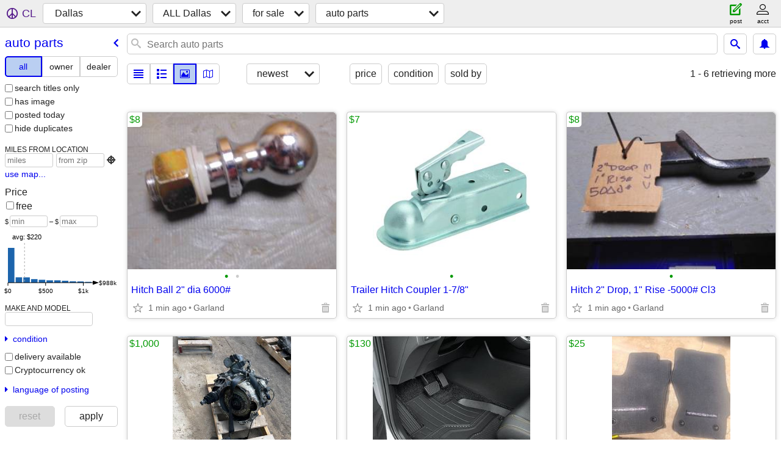

--- FILE ---
content_type: text/html; charset=utf-8
request_url: https://dallas.craigslist.org/search/pta?lang=en&cc=gb
body_size: 61752
content:
<!DOCTYPE html>
<html>
<head>
    
	<meta charset="UTF-8">
	<meta http-equiv="X-UA-Compatible" content="IE=Edge">
	<meta name="viewport" content="width=device-width,initial-scale=1">
	<meta property="og:site_name" content="craigslist">
	<meta name="twitter:card" content="preview">
	<meta property="og:title" content="Dallas auto parts for sale - craigslist">
	<meta name="description" content="Dallas auto parts for sale - craigslist">
	<meta property="og:description" content="Dallas auto parts for sale - craigslist">
	<meta property="og:url" content="https://dallas.craigslist.org/search/pta">
	<title>Dallas auto parts for sale - craigslist</title>
	<link rel="canonical" href="https://dallas.craigslist.org/search/pta">
	<link rel="alternate" href="https://dallas.craigslist.org/search/pta" hreflang="x-default">



    <link rel="icon" href="/favicon.ico" id="favicon" />

<script type="application/ld+json" id="ld_searchpage_data" >
    {"breadcrumb":{"@context":"https://schema.org","@type":"BreadcrumbList","itemListElement":[{"name":"dallas.craigslist.org","@type":"ListItem","position":1,"item":"https://dallas.craigslist.org"},{"position":2,"@type":"ListItem","item":"https://dallas.craigslist.org/search/sss?lang=en&cc=gb","name":"for sale"},{"item":"https://dallas.craigslist.org/search/pta?lang=en&cc=gb","@type":"ListItem","position":3,"name":"auto parts"}]},"description":"Auto Parts For Sale in Dallas / Fort Worth","@type":"SearchResultsPage","@context":"https://schema.org"}
</script>


<script type="application/ld+json" id="ld_searchpage_results" >
    {"itemListElement":[{"@type":"ListItem","position":"0","item":{"description":"","image":["https://images.craigslist.org/00R0R_g9d9jv4fLFB_0lM0t2_600x450.jpg"],"offers":{"availableAtOrFrom":{"geo":{"latitude":32.9042075764723,"@type":"GeoCoordinates","longitude":-95.2724918814315},"@type":"Place","address":{"addressRegion":"TX","addressCountry":"","addressLocality":"Winnsboro","@type":"PostalAddress","streetAddress":"","postalCode":""}},"price":"25.00","priceCurrency":"USD","@type":"Offer"},"name":"NEW TACOMA FLOOR MATS","@type":"Product","@context":"http://schema.org"}},{"position":"1","@type":"ListItem","item":{"@context":"http://schema.org","@type":"Product","offers":{"@type":"Offer","price":"1800.00","priceCurrency":"USD","availableAtOrFrom":{"geo":{"latitude":32.7226303757116,"@type":"GeoCoordinates","longitude":-96.5869275371996},"@type":"Place","address":{"addressRegion":"TX","addressCountry":"","postalCode":"","streetAddress":"","@type":"PostalAddress","addressLocality":"Mesquite"}}},"name":"💲★ 2013 - 2016 NISSAN SENTRA - AUTOMATIC TRANSMISSION - #17327 ★💲","image":["https://images.craigslist.org/00B0B_aXLuXDbEFO_0t20CI_600x450.jpg","https://images.craigslist.org/00l0l_i60sXc5buPx_0t20CI_600x450.jpg"],"description":""}},{"item":{"@context":"http://schema.org","@type":"Product","name":"Racor CCV4500","offers":{"@type":"Offer","priceCurrency":"USD","price":"300.00","availableAtOrFrom":{"geo":{"longitude":-97.3374970921605,"@type":"GeoCoordinates","latitude":32.7065010408217},"address":{"addressLocality":"Fort Worth","postalCode":"","@type":"PostalAddress","streetAddress":"","addressCountry":"","addressRegion":"TX"},"@type":"Place"}},"image":["https://images.craigslist.org/01313_i84ApzkR49k_0df0hF_600x450.jpg","https://images.craigslist.org/00909_3CK2QNV7Rtg_0t20CI_600x450.jpg","https://images.craigslist.org/00N0N_kO1HzUTViBl_0df0hF_600x450.jpg","https://images.craigslist.org/00404_1UxZKewGXRX_0hF0df_600x450.jpg","https://images.craigslist.org/00g0g_homWvcbbgAY_0df0hF_600x450.jpg","https://images.craigslist.org/00Y0Y_aXf3cJrnOrP_0hF0df_600x450.jpg","https://images.craigslist.org/00D0D_jZhwAi03AA_0hF0df_600x450.jpg","https://images.craigslist.org/00J0J_6pdBHcOPsp5_0hF0df_600x450.jpg","https://images.craigslist.org/01515_eLsdpJUzKSf_0hF0df_600x450.jpg"],"description":""},"@type":"ListItem","position":"2"},{"position":"3","@type":"ListItem","item":{"@type":"Product","@context":"http://schema.org","image":["https://images.craigslist.org/00m0m_7acZuM6WiM4_0kO0s7_600x450.jpg","https://images.craigslist.org/00808_eWIcqsbypDE_0t20CI_600x450.jpg","https://images.craigslist.org/00f0f_4znYxri5cgi_0t20CI_600x450.jpg","https://images.craigslist.org/00909_1n4mb1oCwPH_0t20CI_600x450.jpg","https://images.craigslist.org/01616_aPXf6VP05p9_0t20CI_600x450.jpg","https://images.craigslist.org/00a0a_fqtmfflCSpL_0h00t2_600x450.jpg"],"description":"","name":"FANS","offers":{"priceCurrency":"USD","price":"13.00","@type":"Offer","availableAtOrFrom":{"geo":{"@type":"GeoCoordinates","longitude":-97.0745008698427,"latitude":33.0383014729219},"@type":"Place","address":{"addressCountry":"","addressRegion":"TX","@type":"PostalAddress","streetAddress":"","postalCode":"","addressLocality":"Flower Mound"}}}}},{"position":"4","@type":"ListItem","item":{"@context":"http://schema.org","@type":"Product","name":"SOFA LOVE SEAT","offers":{"priceCurrency":"USD","price":"65.00","@type":"Offer","availableAtOrFrom":{"geo":{"latitude":33.0383014729219,"longitude":-97.0745008698427,"@type":"GeoCoordinates"},"address":{"addressLocality":"Flower Mound","postalCode":"","streetAddress":"","@type":"PostalAddress","addressRegion":"TX","addressCountry":""},"@type":"Place"}},"image":["https://images.craigslist.org/00T0T_2DuQawtvQww_0kO0rL_600x450.jpg","https://images.craigslist.org/00303_i6tAoG0Vh3w_0kO0oh_600x450.jpg","https://images.craigslist.org/00202_cEBENWc02pw_09G09G_600x450.jpg"],"description":""}},{"position":"5","@type":"ListItem","item":{"@type":"Product","@context":"http://schema.org","image":["https://images.craigslist.org/00Q0Q_jEOgJbv06Le_0z30t2_600x450.jpg","https://images.craigslist.org/00f0f_4wj4tuwRgHz_0kO0fI_600x450.jpg","https://images.craigslist.org/00f0f_4wj4tuwRgHz_0kO0fI_600x450.jpg","https://images.craigslist.org/00I0I_hgODuji7eyj_0BN0t2_600x450.jpg"],"description":"","name":"HEADLIGHT","offers":{"priceCurrency":"USD","price":"55.00","@type":"Offer","availableAtOrFrom":{"geo":{"latitude":33.0383014729219,"longitude":-97.0745008698427,"@type":"GeoCoordinates"},"@type":"Place","address":{"addressCountry":"","addressRegion":"TX","postalCode":"","streetAddress":"","@type":"PostalAddress","addressLocality":"Flower Mound"}}}}},{"item":{"image":["https://images.craigslist.org/00707_6fqjqdRUaDk_0t20CI_600x450.jpg","https://images.craigslist.org/00f0f_bVxzQNnQlRO_0t20CI_600x450.jpg","https://images.craigslist.org/00c0c_UfQtpwtnJ1_0t20CI_600x450.jpg","https://images.craigslist.org/00K0K_3aSk3Qk37fK_0hT0CI_600x450.jpg","https://images.craigslist.org/00v0v_4fXLsvdUrQf_0t20CI_600x450.jpg","https://images.craigslist.org/00r0r_ksCKvy5CYs7_0hT0CI_600x450.jpg"],"description":"","offers":{"@type":"Offer","price":"150.00","priceCurrency":"USD","availableAtOrFrom":{"@type":"Place","address":{"addressLocality":"Arlington","postalCode":"","@type":"PostalAddress","streetAddress":"","addressRegion":"TX","addressCountry":""},"geo":{"latitude":32.7111007460008,"longitude":-97.1701985726115,"@type":"GeoCoordinates"}}},"name":"2 firestone destination A/T2 tires","@type":"Product","@context":"http://schema.org"},"position":"6","@type":"ListItem"},{"position":"7","@type":"ListItem","item":{"offers":{"availableAtOrFrom":{"@type":"Place","address":{"addressRegion":"TX","addressCountry":"","addressLocality":"Southlake","postalCode":"","streetAddress":"","@type":"PostalAddress"},"geo":{"latitude":32.9597678668209,"@type":"GeoCoordinates","longitude":-97.2017129702153}},"@type":"Offer","priceCurrency":"USD","price":"275.00"},"name":"Pontiac 8 Lug Wheels","description":"","image":["https://images.craigslist.org/01616_6mISiUoV3MG_0t20CI_600x450.jpg"],"@context":"http://schema.org","@type":"Product"}},{"item":{"description":"","image":["https://images.craigslist.org/00T0T_2q8O7pvTel3_0t20CI_600x450.jpg","https://images.craigslist.org/00t0t_3GjRaiAmQtC_0t20CI_600x450.jpg","https://images.craigslist.org/01717_dUxMVMokvxI_0t20CI_600x450.jpg","https://images.craigslist.org/00W0W_80iLTdAGPuj_0t20CI_600x450.jpg","https://images.craigslist.org/00l0l_lPHsUQMc2zj_0t20CI_600x450.jpg","https://images.craigslist.org/00Y0Y_7Z2K9z5qPEl_0t20CI_600x450.jpg","https://images.craigslist.org/00K0K_l0WvA6cfNv_0t20CI_600x450.jpg"],"name":"1962 Pontiac AC Center Vent","offers":{"price":"75.00","priceCurrency":"USD","@type":"Offer","availableAtOrFrom":{"geo":{"@type":"GeoCoordinates","longitude":-97.196560360764,"latitude":32.9603104578529},"@type":"Place","address":{"addressRegion":"TX","addressCountry":"","addressLocality":"Southlake","postalCode":"","@type":"PostalAddress","streetAddress":""}}},"@type":"Product","@context":"http://schema.org"},"@type":"ListItem","position":"8"},{"item":{"@context":"http://schema.org","@type":"Product","name":"1962? In Dadh AC Side Vents","offers":{"@type":"Offer","priceCurrency":"USD","price":"275.00","availableAtOrFrom":{"geo":{"longitude":-97.1982792341493,"@type":"GeoCoordinates","latitude":32.9555944422414},"address":{"addressLocality":"Southlake","postalCode":"","@type":"PostalAddress","streetAddress":"","addressRegion":"TX","addressCountry":""},"@type":"Place"}},"image":["https://images.craigslist.org/00k0k_RbM8rqscSW_0t20CI_600x450.jpg","https://images.craigslist.org/00606_8yhXR21Rahm_0t20CI_600x450.jpg","https://images.craigslist.org/00s0s_26wuxhU2asK_0t20CI_600x450.jpg","https://images.craigslist.org/00g0g_86AzfXdvJjk_0t20CI_600x450.jpg","https://images.craigslist.org/00808_iSEDky7mEhC_0t20CI_600x450.jpg","https://images.craigslist.org/00Q0Q_erulU2cI02i_0t20CI_600x450.jpg","https://images.craigslist.org/00K0K_l0WvA6cfNv_0t20CI_600x450.jpg","https://images.craigslist.org/00f0f_9zj1mB9KnRe_0t20CI_600x450.jpg","https://images.craigslist.org/00W0W_dRVPi69QQvq_0t20CI_600x450.jpg"],"description":""},"@type":"ListItem","position":"9"},{"item":{"@type":"Product","@context":"http://schema.org","image":["https://images.craigslist.org/00E0E_2anSkiBiA0E_0t20CI_600x450.jpg","https://images.craigslist.org/01313_2siptaWqBHy_0t20CI_600x450.jpg","https://images.craigslist.org/00s0s_jcVwLreE2k3_0t20CI_600x450.jpg"],"description":"","offers":{"@type":"Offer","price":"200.00","priceCurrency":"USD","availableAtOrFrom":{"@type":"Place","address":{"addressCountry":"","addressRegion":"TX","addressLocality":"Mesquite","streetAddress":"","@type":"PostalAddress","postalCode":""},"geo":{"latitude":32.7226303757116,"@type":"GeoCoordinates","longitude":-96.5869275371996}}},"name":"💲★ 2013 - 2019 NISSAN SENTRA - 1.8 L ENGINE - #17327 ★💲"},"@type":"ListItem","position":"10"},{"@type":"ListItem","position":"11","item":{"offers":{"price":"40000.00","priceCurrency":"USD","@type":"Offer","availableAtOrFrom":{"geo":{"longitude":-97.2138980636437,"@type":"GeoCoordinates","latitude":32.6431989447457},"address":{"addressRegion":"TX","addressCountry":"","addressLocality":"Kennedale","postalCode":"","@type":"PostalAddress","streetAddress":""},"@type":"Place"}},"name":"1956 Chevy BelAir 2 Door Sedan","image":["https://images.craigslist.org/00909_d3x5AMVB61O_0ak07K_600x450.jpg","https://images.craigslist.org/00A0A_5xCXwTWSVwe_0cU09G_600x450.jpg","https://images.craigslist.org/00K0K_cwmCieKqVuU_0j00eQ_600x450.jpg","https://images.craigslist.org/00V0V_iSgv6onKlhy_0j00eb_600x450.jpg","https://images.craigslist.org/00I0I_ljxUpUsNBas_09K0ak_600x450.jpg","https://images.craigslist.org/00I0I_h8Wdvk7tjdu_0hq0jq_600x450.jpg","https://images.craigslist.org/00404_dEMQFnmGEuX_07P0ak_600x450.jpg","https://images.craigslist.org/00m0m_fB2bBY1ODYI_07R0ak_600x450.jpg","https://images.craigslist.org/00606_gZwMOcRoYaV_0ak07K_600x450.jpg","https://images.craigslist.org/00O0O_a4PLzjZlyiF_0ak0dL_600x450.jpg","https://images.craigslist.org/00808_iSSabJ8OTOJ_0ak07K_600x450.jpg","https://images.craigslist.org/00A0A_9RPsZ6tK7WW_04L0ak_600x450.jpg","https://images.craigslist.org/00a0a_hPDkCsk2iQ8_08u08s_600x450.jpg","https://images.craigslist.org/00p0p_3RDWX0tI7R9_0ak0dL_600x450.jpg","https://images.craigslist.org/01111_eLAjyt5zySK_09W0ak_600x450.jpg","https://images.craigslist.org/00a0a_hPDkCsk2iQ8_08u08s_600x450.jpg","https://images.craigslist.org/01616_iRE9v8riEQ4_0lM0t2_600x450.jpg","https://images.craigslist.org/00R0R_dT6OFs06RbD_03i04B_600x450.jpg"],"description":"","@context":"http://schema.org","@type":"Product"}},{"item":{"image":["https://images.craigslist.org/00R0R_5GEe87JQ13u_0t20CI_600x450.jpg","https://images.craigslist.org/00J0J_a4Ze3cQCv7X_0CI0t2_600x450.jpg","https://images.craigslist.org/00o0o_j5FGcKvOnIU_0CI0t2_600x450.jpg","https://images.craigslist.org/00y0y_fMmJeNDQIwi_0CI0t2_600x450.jpg","https://images.craigslist.org/01515_fy10ZGls6R7_0dF06C_600x450.jpg"],"description":"","name":"🚨 1999 Jeep Grand Cherokee - AUTOMATIC TRANSMISSION - #S3116 🚨 NOW:","offers":{"availableAtOrFrom":{"@type":"Place","address":{"addressLocality":"Fort Worth","streetAddress":"","@type":"PostalAddress","postalCode":"","addressCountry":"","addressRegion":"TX"},"geo":{"longitude":-97.3015497200959,"@type":"GeoCoordinates","latitude":32.7565764061979}},"@type":"Offer","priceCurrency":"USD","price":"260.00"},"@type":"Product","@context":"http://schema.org"},"position":"12","@type":"ListItem"},{"@type":"ListItem","position":"13","item":{"offers":{"availableAtOrFrom":{"@type":"Place","address":{"addressLocality":"Mesquite","@type":"PostalAddress","streetAddress":"","postalCode":"","addressRegion":"TX","addressCountry":""},"geo":{"@type":"GeoCoordinates","longitude":-96.5869275371996,"latitude":32.7226303757116}},"@type":"Offer","price":"875.00","priceCurrency":"USD"},"name":"💲★ 2006 - 2009 RANGE ROVER  - AUTOMATIC TRANSMISSION - #17329 ★💲","image":["https://images.craigslist.org/00s0s_geKfbvjKoIQ_0t20CI_600x450.jpg","https://images.craigslist.org/00U0U_YxQSaqHEfK_0t20CI_600x450.jpg","https://images.craigslist.org/00l0l_8aVFyWSUexo_0t20CI_600x450.jpg","https://images.craigslist.org/00t0t_i8Ma9NuptbE_0t20CI_600x450.jpg"],"description":"","@context":"http://schema.org","@type":"Product"}},{"position":"14","@type":"ListItem","item":{"@context":"http://schema.org","@type":"Product","name":"🚨 2010 Subaru Outback - AUTOMATIC TRANSMISSION - #32486 🚨 NOW:","offers":{"@type":"Offer","priceCurrency":"USD","price":"525.00","availableAtOrFrom":{"geo":{"@type":"GeoCoordinates","longitude":-97.3015497200959,"latitude":32.7565764061979},"address":{"addressRegion":"TX","addressCountry":"","addressLocality":"Fort Worth","postalCode":"","streetAddress":"","@type":"PostalAddress"},"@type":"Place"}},"image":["https://images.craigslist.org/01616_1dhtyj3kAUY_0t20CI_600x450.jpg","https://images.craigslist.org/01313_5NFIXxDxumo_0CI0t2_600x450.jpg","https://images.craigslist.org/00L0L_e6nyQqlA91Z_0CI0t2_600x450.jpg","https://images.craigslist.org/00Z0Z_eSPpodSnt5X_0CI0t2_600x450.jpg","https://images.craigslist.org/01515_fy10ZGls6R7_0dF06C_600x450.jpg"],"description":""}},{"@type":"ListItem","position":"15","item":{"image":["https://images.craigslist.org/00w0w_eH4VKwTFYvC_0t20CI_600x450.jpg","https://images.craigslist.org/01616_92gVQmfUA92_0t20CI_600x450.jpg","https://images.craigslist.org/00O0O_ba360271dYf_0t20CI_600x450.jpg","https://images.craigslist.org/00303_3Zp2z5q4L8Q_0t20CI_600x450.jpg","https://images.craigslist.org/00a0a_hTyKtMXOLcB_0t20CI_600x450.jpg","https://images.craigslist.org/00P0P_fP3PWfI5wjs_0t20CI_600x450.jpg"],"description":"","offers":{"availableAtOrFrom":{"geo":{"latitude":43.568530069051,"longitude":-118.847122256056,"@type":"GeoCoordinates"},"address":{"addressCountry":"","addressRegion":"OR","streetAddress":"","@type":"PostalAddress","postalCode":"","addressLocality":"Burns"},"@type":"Place"},"price":"14000.00","priceCurrency":"USD","@type":"Offer"},"name":"2017 Ford f250 4x4 6.7 diesel","@type":"Product","@context":"http://schema.org"}},{"position":"16","@type":"ListItem","item":{"@context":"http://schema.org","@type":"Product","offers":{"availableAtOrFrom":{"@type":"Place","address":{"addressLocality":"Dallas","postalCode":"","streetAddress":"","@type":"PostalAddress","addressRegion":"TX","addressCountry":""},"geo":{"latitude":32.8957988478714,"@type":"GeoCoordinates","longitude":-96.8588017405526}},"@type":"Offer","price":"75.00","priceCurrency":"USD"},"name":"Honda Element Cargo Cover-Graphite Black with rear headrest","description":"","image":["https://images.craigslist.org/00J0J_iLYBEegxfSB_09E03L_600x450.jpg","https://images.craigslist.org/00e0e_4hYmY7VVDu2_0ak07K_600x450.jpg"]}},{"item":{"@type":"Product","@context":"http://schema.org","description":"","image":["https://images.craigslist.org/00x0x_3C20SyakWjz_0hv09B_600x450.jpg","https://images.craigslist.org/01111_eAjXCaTjvtp_06k07X_600x450.jpg","https://images.craigslist.org/00808_cjOpsXwyPCy_06n07Z_600x450.jpg"],"offers":{"@type":"Offer","price":"20.00","priceCurrency":"USD","availableAtOrFrom":{"@type":"Place","address":{"addressRegion":"TX","addressCountry":"","addressLocality":"Fort Worth","streetAddress":"","@type":"PostalAddress","postalCode":""},"geo":{"longitude":-97.3015497200959,"@type":"GeoCoordinates","latitude":32.7565764061979}}},"name":"AAA CRAINS AUTO SALVAGE 🚨 FLASH SALE – FINAL MARKDOWNS 🚨"},"position":"17","@type":"ListItem"},{"@type":"ListItem","position":"18","item":{"name":"Chevy ford","offers":{"availableAtOrFrom":{"geo":{"latitude":32.7491010258452,"longitude":-96.4597939320449,"@type":"GeoCoordinates"},"@type":"Place","address":{"addressRegion":"TX","addressCountry":"","streetAddress":"","@type":"PostalAddress","postalCode":"","addressLocality":"Forney"}},"@type":"Offer","price":"12345.00","priceCurrency":"USD"},"image":["https://images.craigslist.org/00v0v_grpRuTu3Hto_0lM0t2_600x450.jpg","https://images.craigslist.org/00404_cJVPttI85uK_0t20CI_600x450.jpg","https://images.craigslist.org/00t0t_39cg5pWyh7A_0wU0oG_600x450.jpg","https://images.craigslist.org/00l0l_fvlg0MCEBKp_0wU0oG_600x450.jpg","https://images.craigslist.org/00s0s_lvbBpOz4vgI_0wU0oG_600x450.jpg","https://images.craigslist.org/00202_4oL8x3SmyCB_0CI0t2_600x450.jpg","https://images.craigslist.org/00i0i_6mFYHZHe8mU_0CI0t2_600x450.jpg","https://images.craigslist.org/00x0x_5yH8AczwXoW_0CI0t2_600x450.jpg"],"description":"","@context":"http://schema.org","@type":"Product"}},{"item":{"offers":{"@type":"Offer","priceCurrency":"USD","price":"1100.00","availableAtOrFrom":{"address":{"addressLocality":"Mesquite","postalCode":"","streetAddress":"","@type":"PostalAddress","addressCountry":"","addressRegion":"TX"},"@type":"Place","geo":{"latitude":32.7226303757116,"@type":"GeoCoordinates","longitude":-96.5869275371996}}},"name":"💲★ 2006 - 2009 LAND ROVER RANGE ROVER - 4.4 L ENGINE - #17329 ★💲","description":"","image":["https://images.craigslist.org/00h0h_hZdvXSPbLwt_0t20CI_600x450.jpg","https://images.craigslist.org/00L0L_iZc3PuyWggc_0t20CI_600x450.jpg","https://images.craigslist.org/00w0w_hHZIttL3S9i_0t20CI_600x450.jpg"],"@context":"http://schema.org","@type":"Product"},"@type":"ListItem","position":"19"},{"item":{"@context":"http://schema.org","@type":"Product","name":"AAA CRAINS AUTO SALVAGE 🚨 FLASH SALE – FINAL MARKDOWNS 🚨","offers":{"availableAtOrFrom":{"address":{"addressRegion":"TX","addressCountry":"","streetAddress":"","@type":"PostalAddress","postalCode":"","addressLocality":"Fort Worth"},"@type":"Place","geo":{"latitude":32.7565764061979,"longitude":-97.3015497200959,"@type":"GeoCoordinates"}},"price":"20.00","priceCurrency":"USD","@type":"Offer"},"image":["https://images.craigslist.org/00x0x_3C20SyakWjz_0hv09B_600x450.jpg","https://images.craigslist.org/00Q0Q_1yG6pasgCbx_06p07X_600x450.jpg","https://images.craigslist.org/01313_iR7Luj6KwZG_06m07X_600x450.jpg","https://images.craigslist.org/00M0M_ht1HPzj0Qzr_06n07W_600x450.jpg","https://images.craigslist.org/00606_9W4ggiStBrI_06n080_600x450.jpg","https://images.craigslist.org/00y0y_jCFyWNUOAWo_06n07X_600x450.jpg","https://images.craigslist.org/00V0V_7Cj6ztkVF66_06q07Z_600x450.jpg","https://images.craigslist.org/00g0g_kQKFIEHIFz4_06p080_600x450.jpg","https://images.craigslist.org/00E0E_is9s2pEqyjH_06m082_600x450.jpg","https://images.craigslist.org/00g0g_6cbHqnqimez_06o07Z_600x450.jpg"],"description":""},"position":"20","@type":"ListItem"},{"item":{"image":["https://images.craigslist.org/00303_7jfNT8uCDmT_0CI0lM_600x450.jpg","https://images.craigslist.org/00u0u_d6O2zl5efBS_0CI0lM_600x450.jpg"],"description":"","name":"Chevy / GMC hood","offers":{"@type":"Offer","priceCurrency":"USD","price":"150.00","availableAtOrFrom":{"geo":{"@type":"GeoCoordinates","longitude":-97.2138980636437,"latitude":32.6431989447457},"@type":"Place","address":{"addressRegion":"TX","addressCountry":"","streetAddress":"","@type":"PostalAddress","postalCode":"","addressLocality":"Kennedale"}}},"@type":"Product","@context":"http://schema.org"},"@type":"ListItem","position":"21"},{"item":{"@context":"http://schema.org","@type":"Product","offers":{"availableAtOrFrom":{"@type":"Place","address":{"addressLocality":"Mesquite","streetAddress":"","@type":"PostalAddress","postalCode":"","addressRegion":"TX","addressCountry":""},"geo":{"latitude":32.7226303757116,"@type":"GeoCoordinates","longitude":-96.5869275371996}},"price":"1000.00","priceCurrency":"USD","@type":"Offer"},"name":"💲★2006 - 2008 FORD EXOPLORER - 4.0 L ENGINE - # 17301★💲","image":["https://images.craigslist.org/00A0A_2GpnwuBXwPo_0t20CI_600x450.jpg","https://images.craigslist.org/00606_6Fyi4H9GioP_0t20CI_600x450.jpg","https://images.craigslist.org/00h0h_iFwypn0UA0Y_0t20CI_600x450.jpg"],"description":""},"@type":"ListItem","position":"22"},{"position":"23","@type":"ListItem","item":{"@context":"http://schema.org","@type":"Product","offers":{"availableAtOrFrom":{"geo":{"longitude":-97.3015497200959,"@type":"GeoCoordinates","latitude":32.7565764061979},"@type":"Place","address":{"addressCountry":"","addressRegion":"TX","addressLocality":"Fort Worth","streetAddress":"","@type":"PostalAddress","postalCode":""}},"@type":"Offer","priceCurrency":"USD","price":"20.00"},"name":"AAA CRAINS AUTO SALVAGE 🚨 FLASH SALE – FINAL MARKDOWNS 🚨","image":["https://images.craigslist.org/00x0x_3C20SyakWjz_0hv09B_600x450.jpg","https://images.craigslist.org/00j0j_1pBwM9y8cXa_06p07Y_600x450.jpg","https://images.craigslist.org/01010_aMnALbjD6zg_06n07Z_600x450.jpg","https://images.craigslist.org/00h0h_8d81YHZn75V_06m080_600x450.jpg","https://images.craigslist.org/00000_1mO3izRkgNo_06o07Y_600x450.jpg","https://images.craigslist.org/01414_6EK9ZSs26l2_06n07X_600x450.jpg","https://images.craigslist.org/00101_7XzxT69su1e_06n080_600x450.jpg","https://images.craigslist.org/00r0r_1YRa3nbCoIS_06n07X_600x450.jpg","https://images.craigslist.org/00E0E_6EIis9YqX7_06o07X_600x450.jpg","https://images.craigslist.org/00q0q_ijoq0KhXbfW_06j07V_600x450.jpg"],"description":""}},{"item":{"name":"C10- 67 thru 72 Misc. New Parts","offers":{"@type":"Offer","priceCurrency":"USD","price":"1000.00","availableAtOrFrom":{"address":{"addressLocality":"Roanoke","streetAddress":"","@type":"PostalAddress","postalCode":"","addressRegion":"TX","addressCountry":""},"@type":"Place","geo":{"latitude":33.0210995610396,"longitude":-97.2127028736832,"@type":"GeoCoordinates"}}},"image":["https://images.craigslist.org/00x0x_bOBHfwyJ83a_07K0ak_600x450.jpg","https://images.craigslist.org/00b0b_1iWNJyXzu1T_0ak07K_600x450.jpg"],"description":"","@context":"http://schema.org","@type":"Product"},"position":"24","@type":"ListItem"},{"item":{"offers":{"availableAtOrFrom":{"geo":{"latitude":33.056155410775,"longitude":-96.7102400868189,"@type":"GeoCoordinates"},"@type":"Place","address":{"addressRegion":"TX","addressCountry":"","addressLocality":"Plano","@type":"PostalAddress","streetAddress":"","postalCode":""}},"@type":"Offer","price":"300.00","priceCurrency":"USD"},"name":"2016 2017 2018 GMC Sierra 1500 Front Bumper W/Sensor Holes","image":["https://images.craigslist.org/00D0D_b9UhhpAWeG1_0CI0t2_600x450.jpg","https://images.craigslist.org/00T0T_cUd9k5VBbZq_0CI0t2_600x450.jpg","https://images.craigslist.org/00g0g_jMTwJK6Edga_0CI0t2_600x450.jpg","https://images.craigslist.org/00Q0Q_7ZI5sxBwDqt_0CI0t2_600x450.jpg","https://images.craigslist.org/00i0i_jid4GVx5jeX_0CI0t2_600x450.jpg"],"description":"","@context":"http://schema.org","@type":"Product"},"position":"25","@type":"ListItem"},{"item":{"@context":"http://schema.org","@type":"Product","name":"2017-2022 Ford F250 F350 Super Duty Rear Bumper","offers":{"@type":"Offer","price":"350.00","priceCurrency":"USD","availableAtOrFrom":{"geo":{"latitude":33.0561892152849,"@type":"GeoCoordinates","longitude":-96.7101191927241},"@type":"Place","address":{"@type":"PostalAddress","streetAddress":"","postalCode":"","addressLocality":"Plano","addressCountry":"","addressRegion":"TX"}}},"image":["https://images.craigslist.org/00r0r_dJ97LmIv0sO_0CI0t2_600x450.jpg","https://images.craigslist.org/00g0g_2mGHxMogbkG_0CI0t2_600x450.jpg","https://images.craigslist.org/00z0z_1wUMY1BYkVQ_0CI0t2_600x450.jpg","https://images.craigslist.org/00808_gPuYdsKMOXz_0CI0t2_600x450.jpg","https://images.craigslist.org/00Q0Q_hHH6xfJcBtD_0CI0t2_600x450.jpg"],"description":""},"position":"26","@type":"ListItem"},{"item":{"@type":"Product","@context":"http://schema.org","image":["https://images.craigslist.org/00e0e_7GR7TTUoW5c_0q80gC_600x450.jpg","https://images.craigslist.org/01616_2HFRhqbaUb_0qw0hq_600x450.jpg","https://images.craigslist.org/00V0V_ltq2nvoivj1_0AM0hq_600x450.jpg"],"description":"","name":"2019 2023 Chevy Silverado GMC Sierra Rear Bumper Paintable","offers":{"availableAtOrFrom":{"address":{"addressRegion":"TX","addressCountry":"","addressLocality":"Plano","streetAddress":"","@type":"PostalAddress","postalCode":""},"@type":"Place","geo":{"latitude":33.0561892152849,"@type":"GeoCoordinates","longitude":-96.7101191927241}},"@type":"Offer","priceCurrency":"USD","price":"350.00"}},"@type":"ListItem","position":"27"},{"@type":"ListItem","position":"28","item":{"name":"2023 2024 2025 Ford F250 F350 Rear Bumper","offers":{"@type":"Offer","price":"350.00","priceCurrency":"USD","availableAtOrFrom":{"address":{"addressLocality":"Plano","postalCode":"","streetAddress":"","@type":"PostalAddress","addressCountry":"","addressRegion":"TX"},"@type":"Place","geo":{"@type":"GeoCoordinates","longitude":-96.7104177037353,"latitude":33.0562986502238}}},"image":["https://images.craigslist.org/00X0X_aYuHqNhyDAX_0CI0t2_600x450.jpg","https://images.craigslist.org/00J0J_5Gdrs7yp67i_0CI0t2_600x450.jpg","https://images.craigslist.org/00E0E_jp2lNk9WOSX_0CI0t2_600x450.jpg","https://images.craigslist.org/00C0C_1IHhsDoR7ng_0CI0t2_600x450.jpg","https://images.craigslist.org/01111_gCU3GQUHwvR_0CI0t2_600x450.jpg"],"description":"","@context":"http://schema.org","@type":"Product"}},{"position":"29","@type":"ListItem","item":{"@type":"Product","@context":"http://schema.org","description":"","image":["https://images.craigslist.org/00O0O_aeOROhJW5qw_0CI0iV_600x450.jpg","https://images.craigslist.org/00D0D_lXSstj6qQJJ_0CI0t2_600x450.jpg","https://images.craigslist.org/00000_kUcRPZNiYEp_0CI0t2_600x450.jpg","https://images.craigslist.org/00D0D_b6lF8vrHhZQ_0CI0t2_600x450.jpg","https://images.craigslist.org/00N0N_kDxwuMTcXY0_0CI0t2_600x450.jpg","https://images.craigslist.org/00x0x_7IlcpjTAFcj_0CI0j4_600x450.jpg","https://images.craigslist.org/00707_f6vux1jK8qt_0CI0t2_600x450.jpg","https://images.craigslist.org/01515_7dL3dOiClMz_0CI0t2_600x450.jpg"],"name":"2020 2021 2022 2023 Chevy 2500 3500 Front Bumper No Sensor Holes","offers":{"@type":"Offer","priceCurrency":"USD","price":"750.00","availableAtOrFrom":{"geo":{"@type":"GeoCoordinates","longitude":-96.7104177037353,"latitude":33.0562986502238},"@type":"Place","address":{"addressLocality":"Plano","postalCode":"","streetAddress":"","@type":"PostalAddress","addressRegion":"TX","addressCountry":""}}}}},{"item":{"@context":"http://schema.org","@type":"Product","offers":{"@type":"Offer","priceCurrency":"USD","price":"300.00","availableAtOrFrom":{"geo":{"latitude":32.7212541310877,"longitude":-96.587631129372,"@type":"GeoCoordinates"},"address":{"postalCode":"","streetAddress":"","@type":"PostalAddress","addressLocality":"Mesquite","addressCountry":"","addressRegion":"TX"},"@type":"Place"}},"name":"★2008-2011 LEXUS GS350- AUTOMATIC TRANSMISSION -#M17869 ★","description":"","image":["https://images.craigslist.org/00D0D_bhdqjz90poM_0CI0i5_600x450.jpg","https://images.craigslist.org/00k0k_bkBNpt0PQFu_0CI0i5_600x450.jpg","https://images.craigslist.org/00T0T_2qIIo2GBbJi_0CI0i5_600x450.jpg","https://images.craigslist.org/00w0w_6LoTSua72yv_0dF06C_600x450.jpg"]},"position":"30","@type":"ListItem"},{"item":{"image":["https://images.craigslist.org/00202_3yCDYRnEnsE_0CI0t2_600x450.jpg","https://images.craigslist.org/00I0I_1V0JfUVlFys_0CI0t2_600x450.jpg","https://images.craigslist.org/00202_giMGHQR5l9x_0CI0t2_600x450.jpg","https://images.craigslist.org/01515_7BydXfD88IR_0CI0t2_600x450.jpg","https://images.craigslist.org/00S0S_7eszyfz3qYm_0CI0t2_600x450.jpg","https://images.craigslist.org/00Q0Q_1PNGTpQ0FXz_0CI0t2_600x450.jpg","https://images.craigslist.org/00F0F_adukxrwwYNJ_0CI0t2_600x450.jpg","https://images.craigslist.org/00F0F_irVX88Z4hbh_0CI0t2_600x450.jpg","https://images.craigslist.org/00v0v_1Z7K4bAKCxj_0CI0t2_600x450.jpg","https://images.craigslist.org/00c0c_2X2noStWFg9_0CI0t2_600x450.jpg","https://images.craigslist.org/00W0W_jajw3rzO1mD_0CI0t2_600x450.jpg"],"description":"","offers":{"availableAtOrFrom":{"address":{"addressCountry":"","addressRegion":"TX","addressLocality":"Plano","@type":"PostalAddress","streetAddress":"","postalCode":""},"@type":"Place","geo":{"@type":"GeoCoordinates","longitude":-96.7102400868189,"latitude":33.0561244710541}},"price":"550.00","priceCurrency":"USD","@type":"Offer"},"name":"2017 2018 2019 Ford f450 f550 front bumper","@type":"Product","@context":"http://schema.org"},"@type":"ListItem","position":"31"},{"item":{"@type":"Product","@context":"http://schema.org","image":["https://images.craigslist.org/00S0S_jfT5RwsuSqF_0CI0t2_600x450.jpg","https://images.craigslist.org/01616_3CuuTvcL5zI_0CI0t2_600x450.jpg","https://images.craigslist.org/00O0O_gUQB8ekRZUb_0CI0t2_600x450.jpg","https://images.craigslist.org/01212_h0TEByDN1SV_0CI0t2_600x450.jpg","https://images.craigslist.org/00K0K_hzYRKuFdkgT_0CI0t2_600x450.jpg","https://images.craigslist.org/00s0s_7dFVAfurfMN_0CI0t2_600x450.jpg","https://images.craigslist.org/00R0R_igtgrTRb8Eb_0CI0t2_600x450.jpg","https://images.craigslist.org/00h0h_6KqDN9RPC0g_0CI0t2_600x450.jpg","https://images.craigslist.org/00z0z_ci0x3Gbm4rT_0CI0t2_600x450.jpg"],"description":"","name":"2019 2020 2021 2022 2023 Chevy / GMC Sierra rear bumper Dual Exaust","offers":{"@type":"Offer","priceCurrency":"USD","price":"300.00","availableAtOrFrom":{"geo":{"latitude":33.0561244710541,"longitude":-96.7102400868189,"@type":"GeoCoordinates"},"address":{"addressCountry":"","addressRegion":"TX","postalCode":"","streetAddress":"","@type":"PostalAddress","addressLocality":"Plano"},"@type":"Place"}}},"position":"32","@type":"ListItem"},{"item":{"offers":{"availableAtOrFrom":{"address":{"addressCountry":"","addressRegion":"TX","streetAddress":"","@type":"PostalAddress","postalCode":"","addressLocality":"Plano"},"@type":"Place","geo":{"@type":"GeoCoordinates","longitude":-96.7107591865812,"latitude":33.056155410775}},"@type":"Offer","price":"200.00","priceCurrency":"USD"},"name":"2009 2018 Dodge Ram Rear Bumper Face Bar","image":["https://images.craigslist.org/00v0v_5jVm6f9yfnR_0CI0t2_600x450.jpg","https://images.craigslist.org/00t0t_JnpmmodlDi_0CI0t2_600x450.jpg","https://images.craigslist.org/00303_tnwrKYtC18_0CI0t2_600x450.jpg","https://images.craigslist.org/00i0i_hbT3d6Jzk78_0CI0t2_600x450.jpg","https://images.craigslist.org/00606_4oC6x3q45G8_0CI0t2_600x450.jpg","https://images.craigslist.org/00808_ilvGfV3JDaJ_0CI0t2_600x450.jpg","https://images.craigslist.org/00R0R_ibwZ19sTHeG_0CI0t2_600x450.jpg","https://images.craigslist.org/00Z0Z_djlIqbmyqEO_0CI0t2_600x450.jpg","https://images.craigslist.org/00L0L_h0TzgNJiYHt_0CI0t2_600x450.jpg"],"description":"","@context":"http://schema.org","@type":"Product"},"@type":"ListItem","position":"33"},{"@type":"ListItem","position":"34","item":{"@type":"Product","@context":"http://schema.org","description":"","image":["https://images.craigslist.org/00505_gmKeQcoyQ7J_0CI0t2_600x450.jpg","https://images.craigslist.org/01010_jFEGNpk3fdE_0CI0t2_600x450.jpg","https://images.craigslist.org/00808_5toePdjdzSR_0CI0t2_600x450.jpg","https://images.craigslist.org/00A0A_4rsuci5s2Vl_0CI0t2_600x450.jpg","https://images.craigslist.org/00w0w_kFtWLlZONib_0CI0t2_600x450.jpg","https://images.craigslist.org/00V0V_hR8x3sJZyCz_0CI0t2_600x450.jpg"],"name":"2019 2023 chevy 1500 Chrome rear bumper Dual Exhaust","offers":{"availableAtOrFrom":{"geo":{"latitude":33.0558683589197,"@type":"GeoCoordinates","longitude":-96.7102400868189},"@type":"Place","address":{"postalCode":"","@type":"PostalAddress","streetAddress":"","addressLocality":"Plano","addressCountry":"","addressRegion":"TX"}},"price":"300.00","priceCurrency":"USD","@type":"Offer"}}},{"item":{"@context":"http://schema.org","@type":"Product","name":"2020 2021 2022 GMC Sierra 2500 Front Bumper W/Sensor Holes","offers":{"availableAtOrFrom":{"address":{"addressCountry":"","addressRegion":"TX","addressLocality":"Plano","postalCode":"","@type":"PostalAddress","streetAddress":""},"@type":"Place","geo":{"latitude":33.056155410775,"@type":"GeoCoordinates","longitude":-96.7107591865812}},"@type":"Offer","price":"300.00","priceCurrency":"USD"},"image":["https://images.craigslist.org/00B0B_2m5s9eipKBP_0CI0t2_600x450.jpg","https://images.craigslist.org/00s0s_22JByQ0RdpF_0CI0t2_600x450.jpg","https://images.craigslist.org/00g0g_eF7l9p3op6f_0CI0t2_600x450.jpg","https://images.craigslist.org/01616_htBaAUiI0nT_0CI0t2_600x450.jpg","https://images.craigslist.org/00D0D_eKpgVzoJTKP_0CI0t2_600x450.jpg"],"description":""},"position":"35","@type":"ListItem"},{"position":"36","@type":"ListItem","item":{"offers":{"availableAtOrFrom":{"@type":"Place","address":{"addressCountry":"","addressRegion":"TX","streetAddress":"","@type":"PostalAddress","postalCode":"","addressLocality":"Mesquite"},"geo":{"latitude":32.7226303757116,"@type":"GeoCoordinates","longitude":-96.5869275371996}},"priceCurrency":"USD","price":"300.00","@type":"Offer"},"name":"💲★ 2007 - 2011 DODGE RAM - AUTOMATIC TRANSMISSION - #17330 ★💲","description":"","image":["https://images.craigslist.org/00606_jjrWfvXG98J_0CI0t2_600x450.jpg","https://images.craigslist.org/00F0F_2YaVnFhkYtL_0t20CI_600x450.jpg","https://images.craigslist.org/00U0U_9JUHGlcJdlp_0t20CI_600x450.jpg"],"@context":"http://schema.org","@type":"Product"}},{"item":{"image":["https://images.craigslist.org/00808_5f1OKBtQzZ3_0CI0sV_600x450.jpg","https://images.craigslist.org/00E0E_6ruhE60NAnS_0CI0sV_600x450.jpg"],"description":"","offers":{"price":"2500.00","priceCurrency":"USD","@type":"Offer","availableAtOrFrom":{"geo":{"latitude":32.7229993605316,"@type":"GeoCoordinates","longitude":-97.4483031190283},"@type":"Place","address":{"addressLocality":"Fort Worth","@type":"PostalAddress","streetAddress":"","postalCode":"","addressCountry":"","addressRegion":"TX"}}},"name":"1981 Ford Econoline Van 351W","@type":"Product","@context":"http://schema.org"},"@type":"ListItem","position":"37"},{"item":{"name":"★ 2013-2015 FORD FUSION - AUTOMATIC TRANSMISSION -#M17870 ★","offers":{"priceCurrency":"USD","price":"1250.00","@type":"Offer","availableAtOrFrom":{"address":{"postalCode":"","streetAddress":"","@type":"PostalAddress","addressLocality":"Mesquite","addressCountry":"","addressRegion":"TX"},"@type":"Place","geo":{"longitude":-96.587631129372,"@type":"GeoCoordinates","latitude":32.7212541310877}}},"image":["https://images.craigslist.org/00a0a_3dge1sFmCs3_0CI0i5_600x450.jpg","https://images.craigslist.org/00t0t_2hYz9b3HnYe_0i50CI_600x450.jpg","https://images.craigslist.org/00g0g_hQFTCtXBxQp_0CI0i5_600x450.jpg","https://images.craigslist.org/00w0w_6LoTSua72yv_0dF06C_600x450.jpg"],"description":"","@context":"http://schema.org","@type":"Product"},"@type":"ListItem","position":"38"},{"item":{"@type":"Product","@context":"http://schema.org","image":["https://images.craigslist.org/00c0c_hQUTUl8TRWZz_09A07g_600x450.jpg","https://images.craigslist.org/00000_i1evMIrlROBz_09G07e_600x450.jpg"],"description":"","offers":{"availableAtOrFrom":{"address":{"addressCountry":"","addressRegion":"TX","postalCode":"","@type":"PostalAddress","streetAddress":"","addressLocality":"Garland"},"@type":"Place","geo":{"latitude":32.9184484424695,"@type":"GeoCoordinates","longitude":-96.6433042924063}},"price":"1.00","priceCurrency":"USD","@type":"Offer"},"name":"2007-2014 Gmc Yukon 3rd Row Seats"},"position":"39","@type":"ListItem"},{"item":{"@type":"Product","@context":"http://schema.org","image":["https://images.craigslist.org/00e0e_7R1IqFCXPc2_0Ax0CI_600x450.jpg"],"description":"","offers":{"availableAtOrFrom":{"address":{"postalCode":"","streetAddress":"","@type":"PostalAddress","addressLocality":"Irving","addressRegion":"TX","addressCountry":""},"@type":"Place","geo":{"longitude":-96.9447614526358,"@type":"GeoCoordinates","latitude":32.9321295287009}},"@type":"Offer","priceCurrency":"USD","price":"25.00"},"name":"WINNINGO - Car Cargo bag"},"@type":"ListItem","position":"40"},{"item":{"@context":"http://schema.org","@type":"Product","offers":{"priceCurrency":"USD","price":"20.00","@type":"Offer","availableAtOrFrom":{"address":{"addressCountry":"","addressRegion":"TX","addressLocality":"Fort Worth","streetAddress":"","@type":"PostalAddress","postalCode":""},"@type":"Place","geo":{"latitude":32.7824013328964,"@type":"GeoCoordinates","longitude":-97.3003000991448}}},"name":"✨2009 Nissan Altima - PARTING OUT - XA-19 - STK# F34119✨","image":["https://images.craigslist.org/00o0o_2NVRkqz5j8H_0Nm13O_600x450.jpg","https://images.craigslist.org/00101_1FXwDlsRdj2_13O0Nm_600x450.jpg","https://images.craigslist.org/00O0O_hlBZlqaWSdB_0Nm13O_600x450.jpg","https://images.craigslist.org/00i0i_jnnU7pwgvdI_0Nm13O_600x450.jpg","https://images.craigslist.org/00H0H_8kcW3uDDTcU_0Nm13O_600x450.jpg","https://images.craigslist.org/00T0T_jhuhJ1x8XuR_0Nm13O_600x450.jpg","https://images.craigslist.org/00s0s_dat2LANFisf_13O0Nm_600x450.jpg","https://images.craigslist.org/00H0H_aPvlwYu2c3a_13O0Nm_600x450.jpg","https://images.craigslist.org/00r0r_7f2g8C1ZfxM_0Nm13O_600x450.jpg","https://images.craigslist.org/00M0M_kceTBVuoRZH_0hy08C_600x450.jpg","https://images.craigslist.org/00I0I_j6U3Ks6gtZA_0dF06C_600x450.jpg"],"description":""},"@type":"ListItem","position":"41"},{"@type":"ListItem","position":"42","item":{"@type":"Product","@context":"http://schema.org","description":"","image":["https://images.craigslist.org/00505_3FcYFSwDeb0_0t20CI_600x450.jpg","https://images.craigslist.org/01515_jOwrjItDDPI_0t20CI_600x450.jpg","https://images.craigslist.org/00202_6F3rLiB9hLP_0t20CI_600x450.jpg","https://images.craigslist.org/00c0c_hhSkz43GNNj_0t20CI_600x450.jpg","https://images.craigslist.org/00w0w_6LoTSua72yv_0dF06C_600x450.jpg"],"name":"★ 2007-2009 SATURN AURA - AUTOMATIC TRANSMISSION -#M17664 ★","offers":{"@type":"Offer","priceCurrency":"USD","price":"575.00","availableAtOrFrom":{"geo":{"latitude":32.7212541310877,"longitude":-96.587631129372,"@type":"GeoCoordinates"},"address":{"addressLocality":"Mesquite","@type":"PostalAddress","streetAddress":"","postalCode":"","addressRegion":"TX","addressCountry":""},"@type":"Place"}}}},{"position":"43","@type":"ListItem","item":{"description":"","image":["https://images.craigslist.org/00W0W_1C6BrsyAHwx_0CI0t2_600x450.jpg","https://images.craigslist.org/01515_egu7eekyCR4_0CI0t2_600x450.jpg","https://images.craigslist.org/00q0q_4F7kgqYPJ3c_0CI0t2_600x450.jpg","https://images.craigslist.org/00505_2mpYmtFlr9h_0CI0t2_600x450.jpg","https://images.craigslist.org/00y0y_1NlqCMrPy6Z_0CI0t2_600x450.jpg","https://images.craigslist.org/00w0w_6LoTSua72yv_0dF06C_600x450.jpg"],"name":"★2010-2012 CHEVROLET MALIBU - 2.4 L Engine -#M17849★","offers":{"@type":"Offer","priceCurrency":"USD","price":"800.00","availableAtOrFrom":{"address":{"addressRegion":"TX","addressCountry":"","addressLocality":"Mesquite","postalCode":"","@type":"PostalAddress","streetAddress":""},"@type":"Place","geo":{"@type":"GeoCoordinates","longitude":-96.587631129372,"latitude":32.7212541310877}}},"@type":"Product","@context":"http://schema.org"}},{"item":{"@type":"Product","@context":"http://schema.org","image":["https://images.craigslist.org/00S0S_98AZaqrilDN_0MM132_600x450.jpg","https://images.craigslist.org/00B0B_3rjBmIBNz2K_0MM132_600x450.jpg","https://images.craigslist.org/00w0w_1Ak3GbJDpAe_1u8176_600x450.jpg","https://images.craigslist.org/00C0C_ePFeNKikj6C_0MM132_600x450.jpg","https://images.craigslist.org/00l0l_kP0DGE1upGe_1320MM_600x450.jpg","https://images.craigslist.org/00y0y_8gxpZpFOdQv_1761u8_600x450.jpg","https://images.craigslist.org/00m0m_hNKLike3mKe_0MM132_600x450.jpg","https://images.craigslist.org/00k0k_4la33YuF3kC_0MM132_600x450.jpg","https://images.craigslist.org/00M0M_kceTBVuoRZH_0hy08C_600x450.jpg","https://images.craigslist.org/00I0I_j6U3Ks6gtZA_0dF06C_600x450.jpg"],"description":"","offers":{"availableAtOrFrom":{"geo":{"latitude":32.7824013328964,"longitude":-97.3003000991448,"@type":"GeoCoordinates"},"address":{"addressCountry":"","addressRegion":"TX","@type":"PostalAddress","streetAddress":"","postalCode":"","addressLocality":"Fort Worth"},"@type":"Place"},"@type":"Offer","price":"20.00","priceCurrency":"USD"},"name":"✨2005 Dodge Neon - PARTING OUT - XA-18 - STK# F34118✨"},"@type":"ListItem","position":"44"},{"position":"45","@type":"ListItem","item":{"@type":"Product","@context":"http://schema.org","image":["https://images.craigslist.org/00W0W_3lu8Vb9Ku8o_0CI0t2_600x450.jpg","https://images.craigslist.org/00A0A_dqaKIUfAc2M_0CI0t2_600x450.jpg","https://images.craigslist.org/00K0K_ktdn59At8d7_0CI0t2_600x450.jpg","https://images.craigslist.org/00B0B_h8W99HCwpgK_0CI0t2_600x450.jpg","https://images.craigslist.org/00w0w_6LoTSua72yv_0dF06C_600x450.jpg"],"description":"","name":"★ 2003-2008 PONTIAC VIBE  - 1.8 L Engine -#M17848 ★","offers":{"availableAtOrFrom":{"geo":{"latitude":32.7212541310877,"longitude":-96.587631129372,"@type":"GeoCoordinates"},"@type":"Place","address":{"postalCode":"","@type":"PostalAddress","streetAddress":"","addressLocality":"Mesquite","addressCountry":"","addressRegion":"TX"}},"@type":"Offer","price":"675.00","priceCurrency":"USD"}}},{"item":{"@context":"http://schema.org","@type":"Product","name":"CAR PHONE HOLDER FOR MAGSAFE - BRAND NEW","offers":{"availableAtOrFrom":{"@type":"Place","address":{"addressRegion":"TX","addressCountry":"","streetAddress":"","@type":"PostalAddress","postalCode":"","addressLocality":"Argyle"},"geo":{"latitude":33.1061998364302,"longitude":-97.1600010697743,"@type":"GeoCoordinates"}},"price":"20.00","priceCurrency":"USD","@type":"Offer"},"image":["https://images.craigslist.org/00j0j_4M5s5hZLDkN_0nG0t2_600x450.jpg"],"description":""},"@type":"ListItem","position":"46"},{"@type":"ListItem","position":"47","item":{"@type":"Product","@context":"http://schema.org","image":["https://images.craigslist.org/00e0e_hxcGXupwm3h_0t20CI_600x450.jpg","https://images.craigslist.org/00202_l23DGEXCohT_0t20CI_600x450.jpg","https://images.craigslist.org/00808_gpar6mFSC3s_0t20CI_600x450.jpg","https://images.craigslist.org/00d0d_1JpfCEEVyEx_0t20CI_600x450.jpg","https://images.craigslist.org/00w0w_6LoTSua72yv_0dF06C_600x450.jpg"],"description":"","name":"★2005-2009 SUBARU OUTBACK- AUTOMATIC TRANSMISSION -#M17666 ★","offers":{"price":"150.00","priceCurrency":"USD","@type":"Offer","availableAtOrFrom":{"address":{"streetAddress":"","@type":"PostalAddress","postalCode":"","addressLocality":"Mesquite","addressRegion":"TX","addressCountry":""},"@type":"Place","geo":{"longitude":-96.587631129372,"@type":"GeoCoordinates","latitude":32.7212541310877}}}}},{"position":"48","@type":"ListItem","item":{"@context":"http://schema.org","@type":"Product","offers":{"price":"1425.00","priceCurrency":"USD","@type":"Offer","availableAtOrFrom":{"geo":{"@type":"GeoCoordinates","longitude":-97.3015497200959,"latitude":32.7565764061979},"@type":"Place","address":{"addressRegion":"TX","addressCountry":"","addressLocality":"Fort Worth","postalCode":"","@type":"PostalAddress","streetAddress":""}}},"name":"🚨 2012 - 2015 Kia\tOptima - 2.0 L ENGINE - #32510🚨NOW:","description":"","image":["https://images.craigslist.org/00r0r_3oF1gFYqxYb_0t20CI_600x450.jpg","https://images.craigslist.org/00g0g_5XCIi6bqRfZ_0CI0t2_600x450.jpg","https://images.craigslist.org/00N0N_69mTCYq49yq_0CI0t2_600x450.jpg","https://images.craigslist.org/01515_fy10ZGls6R7_0dF06C_600x450.jpg"]}},{"item":{"@context":"http://schema.org","@type":"Product","name":"★ 2012-2016 FORD FOCUS - 2.0 L Engine -#M17838 ★","offers":{"@type":"Offer","priceCurrency":"USD","price":"300.00","availableAtOrFrom":{"geo":{"latitude":32.7212541310877,"@type":"GeoCoordinates","longitude":-96.587631129372},"@type":"Place","address":{"addressLocality":"Mesquite","postalCode":"","streetAddress":"","@type":"PostalAddress","addressRegion":"TX","addressCountry":""}}},"description":"","image":["https://images.craigslist.org/00s0s_1VFoK9NxXS2_0i50CI_600x450.jpg","https://images.craigslist.org/00505_7KvDXpEpGcx_0CI0i5_600x450.jpg","https://images.craigslist.org/00G0G_a6GWDWP4BEj_0CI0i5_600x450.jpg","https://images.craigslist.org/00w0w_6LoTSua72yv_0dF06C_600x450.jpg"]},"position":"49","@type":"ListItem"},{"position":"50","@type":"ListItem","item":{"name":"✨2003 Saturn Vue - PARTING OUT - XA-17 - STK# F34117✨","offers":{"@type":"Offer","price":"20.00","priceCurrency":"USD","availableAtOrFrom":{"address":{"addressRegion":"TX","addressCountry":"","addressLocality":"Fort Worth","postalCode":"","streetAddress":"","@type":"PostalAddress"},"@type":"Place","geo":{"longitude":-97.3003000991448,"@type":"GeoCoordinates","latitude":32.7824013328964}}},"image":["https://images.craigslist.org/01212_Bluij2v9do_1320MM_600x450.jpg","https://images.craigslist.org/00l0l_NmIAyTbVVP_1320MM_600x450.jpg","https://images.craigslist.org/00Q0Q_bIe5AClE91g_0MM132_600x450.jpg","https://images.craigslist.org/00O0O_iEGhvO6qHno_1320MM_600x450.jpg","https://images.craigslist.org/00C0C_cgeQPNHCjr4_1320MM_600x450.jpg","https://images.craigslist.org/00n0n_33Qku5PJHmv_1320MM_600x450.jpg","https://images.craigslist.org/00303_378DnZpUblX_1320MM_600x450.jpg","https://images.craigslist.org/00g0g_b0H4NA7eyXk_1320MM_600x450.jpg","https://images.craigslist.org/00M0M_kceTBVuoRZH_0hy08C_600x450.jpg","https://images.craigslist.org/00I0I_j6U3Ks6gtZA_0dF06C_600x450.jpg"],"description":"","@context":"http://schema.org","@type":"Product"}},{"item":{"@context":"http://schema.org","@type":"Product","offers":{"availableAtOrFrom":{"geo":{"latitude":32.7226303757116,"@type":"GeoCoordinates","longitude":-96.5869275371996},"@type":"Place","address":{"addressCountry":"","addressRegion":"TX","addressLocality":"Mesquite","postalCode":"","@type":"PostalAddress","streetAddress":""}},"price":"300.00","priceCurrency":"USD","@type":"Offer"},"name":"💲★ 2012 - 2013 CADILLAC CTS - AUTOMATIC TRANSMISSION - #17305 ★💲","image":["https://images.craigslist.org/00808_6HdwGdx7yXX_0CI0t2_600x450.jpg","https://images.craigslist.org/00c0c_2mTNuDB0AXc_0t20CI_600x450.jpg","https://images.craigslist.org/01414_6x2d0zr3hSM_0t20CI_600x450.jpg"],"description":""},"position":"51","@type":"ListItem"},{"item":{"name":"★2012-2013 HYUNDAI ELANTRA- AUTOMATIC TRANSMISSION -#MS3313★","offers":{"availableAtOrFrom":{"geo":{"latitude":32.7212541310877,"@type":"GeoCoordinates","longitude":-96.587631129372},"address":{"addressRegion":"TX","addressCountry":"","postalCode":"","streetAddress":"","@type":"PostalAddress","addressLocality":"Mesquite"},"@type":"Place"},"priceCurrency":"USD","price":"800.00","@type":"Offer"},"image":["https://images.craigslist.org/00I0I_42uGgZg1wmI_0t20CI_600x450.jpg","https://images.craigslist.org/01414_auZ25RAtCfx_0t20CI_600x450.jpg","https://images.craigslist.org/00303_h4jnR34T9rV_0t20CI_600x450.jpg","https://images.craigslist.org/00i0i_6r2k0OCy9oz_0t20CI_600x450.jpg","https://images.craigslist.org/00w0w_6LoTSua72yv_0dF06C_600x450.jpg"],"description":"","@context":"http://schema.org","@type":"Product"},"@type":"ListItem","position":"52"},{"item":{"@context":"http://schema.org","@type":"Product","name":"★2013-2016 FORD FUSION - 2.5 L Engine -#M17870★","offers":{"availableAtOrFrom":{"geo":{"longitude":-96.587631129372,"@type":"GeoCoordinates","latitude":32.7212541310877},"@type":"Place","address":{"addressRegion":"TX","addressCountry":"","streetAddress":"","@type":"PostalAddress","postalCode":"","addressLocality":"Mesquite"}},"@type":"Offer","price":"250.00","priceCurrency":"USD"},"image":["https://images.craigslist.org/00x0x_dHqAwz1oo3D_0CI0i5_600x450.jpg","https://images.craigslist.org/00909_34O9UXbYSUA_0CI0i5_600x450.jpg","https://images.craigslist.org/00r0r_6L6jguktYPT_0CI0i5_600x450.jpg","https://images.craigslist.org/00p0p_irsiXXle0iu_0CI0i5_600x450.jpg","https://images.craigslist.org/00w0w_6LoTSua72yv_0dF06C_600x450.jpg"],"description":""},"position":"53","@type":"ListItem"},{"item":{"@context":"http://schema.org","@type":"Product","offers":{"priceCurrency":"USD","price":"1500.00","@type":"Offer","availableAtOrFrom":{"address":{"addressLocality":"Mesquite","postalCode":"","@type":"PostalAddress","streetAddress":"","addressCountry":"","addressRegion":"TX"},"@type":"Place","geo":{"longitude":-96.587631129372,"@type":"GeoCoordinates","latitude":32.7212541310877}}},"name":"★ 2001 FORD F150  - AUTOMATIC TRANSMISSION -#MS4606★","image":["https://images.craigslist.org/00101_h2AOkr4kQW8_0t20CI_600x450.jpg","https://images.craigslist.org/00G0G_1vrFFejYd8r_0t20CI_600x450.jpg","https://images.craigslist.org/00f0f_15lHUZ1xhIG_0CI0t2_600x450.jpg","https://images.craigslist.org/00w0w_6LoTSua72yv_0dF06C_600x450.jpg"],"description":""},"@type":"ListItem","position":"54"},{"position":"55","@type":"ListItem","item":{"offers":{"price":"700.00","priceCurrency":"USD","@type":"Offer","availableAtOrFrom":{"@type":"Place","address":{"streetAddress":"","@type":"PostalAddress","postalCode":"","addressLocality":"Fort Worth","addressCountry":"","addressRegion":"TX"},"geo":{"latitude":32.7565764061979,"longitude":-97.3015497200959,"@type":"GeoCoordinates"}}},"name":"★ 2006 - 2011 Chevrolet Impala - AUTOMATIC TRANSMISSION - #S2849 ★","image":["https://images.craigslist.org/00W0W_2XPRbZNjORD_0t20CI_600x450.jpg","https://images.craigslist.org/00t0t_2vieQIwRanI_0t20CI_600x450.jpg","https://images.craigslist.org/00z0z_bJ6nIpyi1HM_0t20CI_600x450.jpg","https://images.craigslist.org/00M0M_6mVY6P9PR5z_0CI0t2_600x450.jpg","https://images.craigslist.org/01515_fy10ZGls6R7_0dF06C_600x450.jpg"],"description":"","@context":"http://schema.org","@type":"Product"}},{"item":{"@context":"http://schema.org","@type":"Product","offers":{"price":"1200.00","priceCurrency":"USD","@type":"Offer","availableAtOrFrom":{"geo":{"@type":"GeoCoordinates","longitude":-96.5869275371996,"latitude":32.7226303757116},"address":{"streetAddress":"","@type":"PostalAddress","postalCode":"","addressLocality":"Mesquite","addressRegion":"TX","addressCountry":""},"@type":"Place"}},"name":"💲★ 2012 CADILLAC CTS - 3.0 L ENGINE - #17305 ★💲","image":["https://images.craigslist.org/00X0X_kKOOaTlsh2h_0t20CI_600x450.jpg","https://images.craigslist.org/01010_kUWJlNOwbcB_0t20CI_600x450.jpg","https://images.craigslist.org/01010_9rzRl705b2W_0t20CI_600x450.jpg"],"description":""},"@type":"ListItem","position":"56"},{"item":{"image":["https://images.craigslist.org/00o0o_gOuTODlQMnm_0i50CI_600x450.jpg","https://images.craigslist.org/00h0h_hEurrwkBdBm_0i50CI_600x450.jpg","https://images.craigslist.org/01010_evqYBqyKH6Y_0i50CI_600x450.jpg","https://images.craigslist.org/01717_9eRn6N6M7xM_0i50CI_600x450.jpg","https://images.craigslist.org/00w0w_6LoTSua72yv_0dF06C_600x450.jpg"],"description":"","offers":{"priceCurrency":"USD","price":"1000.00","@type":"Offer","availableAtOrFrom":{"address":{"addressCountry":"","addressRegion":"TX","streetAddress":"","@type":"PostalAddress","postalCode":"","addressLocality":"Mesquite"},"@type":"Place","geo":{"@type":"GeoCoordinates","longitude":-96.587631129372,"latitude":32.7212541310877}}},"name":"★2004-2008 TOYOTA COROLLA  - 1.8 L Engine -#MS3607 ★","@type":"Product","@context":"http://schema.org"},"@type":"ListItem","position":"57"},{"item":{"name":"Liquid Metal 18 in Rims (2) One needs mending 5 bolt","offers":{"availableAtOrFrom":{"geo":{"longitude":-96.7682623768131,"@type":"GeoCoordinates","latitude":32.8106510169838},"@type":"Place","address":{"addressLocality":"Dallas","postalCode":"","streetAddress":"","@type":"PostalAddress","addressCountry":"","addressRegion":"TX"}},"@type":"Offer","price":"150.00","priceCurrency":"USD"},"description":"","image":["https://images.craigslist.org/00303_krxNZxqmymc_0t20CI_600x450.jpg","https://images.craigslist.org/00d0d_8VmjkW4CtcE_0Mo12w_600x450.jpg","https://images.craigslist.org/00n0n_85cQ2ciyqMo_0t20CI_600x450.jpg","https://images.craigslist.org/00k0k_gbGkxmaYNjL_0t20CI_600x450.jpg","https://images.craigslist.org/00I0I_4TGt4K0aDEv_0t20CI_600x450.jpg"],"@context":"http://schema.org","@type":"Product"},"@type":"ListItem","position":"58"},{"item":{"name":"🚨2004 - 2006 Nissan Armada - 5.6 L ENGINE - #32505🚨NOW:","offers":{"availableAtOrFrom":{"address":{"addressCountry":"","addressRegion":"TX","postalCode":"","@type":"PostalAddress","streetAddress":"","addressLocality":"Fort Worth"},"@type":"Place","geo":{"@type":"GeoCoordinates","longitude":-97.3015497200959,"latitude":32.7565764061979}},"priceCurrency":"USD","price":"675.00","@type":"Offer"},"description":"","image":["https://images.craigslist.org/00707_6mfMkdBaZ7C_0t20CI_600x450.jpg","https://images.craigslist.org/00f0f_bdvGSr6AED4_0t20CI_600x450.jpg","https://images.craigslist.org/00Q0Q_jD7m2EPtV8t_0t20CI_600x450.jpg","https://images.craigslist.org/01515_fy10ZGls6R7_0dF06C_600x450.jpg"],"@context":"http://schema.org","@type":"Product"},"@type":"ListItem","position":"59"},{"item":{"image":["https://images.craigslist.org/01212_8bbfAgY99kl_0CI0t2_600x450.jpg","https://images.craigslist.org/00r0r_5yMaknfE5CG_0t20CI_600x450.jpg","https://images.craigslist.org/00i0i_aWjQLFuit4t_0t20CI_600x450.jpg","https://images.craigslist.org/00w0w_6LoTSua72yv_0dF06C_600x450.jpg"],"description":"","name":"★2011 GMC ACADIA - AUTOMATIC TRANSMISSION -#M18189★","offers":{"availableAtOrFrom":{"address":{"addressCountry":"","addressRegion":"TX","addressLocality":"Mesquite","postalCode":"","streetAddress":"","@type":"PostalAddress"},"@type":"Place","geo":{"@type":"GeoCoordinates","longitude":-96.587631129372,"latitude":32.7212541310877}},"priceCurrency":"USD","price":"300.00","@type":"Offer"},"@type":"Product","@context":"http://schema.org"},"position":"60","@type":"ListItem"},{"item":{"@context":"http://schema.org","@type":"Product","offers":{"availableAtOrFrom":{"address":{"addressLocality":"Fort Worth","@type":"PostalAddress","streetAddress":"","postalCode":"","addressRegion":"TX","addressCountry":""},"@type":"Place","geo":{"@type":"GeoCoordinates","longitude":-97.2619554716655,"latitude":32.8737686206498}},"@type":"Offer","price":"15.00","priceCurrency":"USD"},"name":"Mopar 10 Year 150k mile Anti-freeze / Coolant","description":"","image":["https://images.craigslist.org/00v0v_kJ0Uu5fEBMe_0730ew_600x450.jpg","https://images.craigslist.org/00u0u_3jRD97U2DRA_0730ew_600x450.jpg"]},"position":"61","@type":"ListItem"},{"item":{"@type":"Product","@context":"http://schema.org","image":["https://images.craigslist.org/00q0q_aiouAA34Nxv_0t20CI_600x450.jpg","https://images.craigslist.org/00202_ggKG2VOy08y_0CI0t2_600x450.jpg","https://images.craigslist.org/00F0F_cFc50xBwsn1_0t20CI_600x450.jpg","https://images.craigslist.org/00w0w_6LoTSua72yv_0dF06C_600x450.jpg"],"description":"","offers":{"priceCurrency":"USD","price":"750.00","@type":"Offer","availableAtOrFrom":{"address":{"streetAddress":"","@type":"PostalAddress","postalCode":"","addressLocality":"Mesquite","addressRegion":"TX","addressCountry":""},"@type":"Place","geo":{"latitude":32.7212541310877,"@type":"GeoCoordinates","longitude":-96.587631129372}}},"name":"★1999-2002 JEEP GRAND CHEROKEE- AUTOMATIC TRANSMISSION -#M18147★"},"position":"62","@type":"ListItem"},{"item":{"name":"Land Rover - Range Rover","offers":{"@type":"Offer","price":"25.00","priceCurrency":"USD","availableAtOrFrom":{"address":{"streetAddress":"","@type":"PostalAddress","postalCode":"","addressLocality":"Roanoke","addressRegion":"TX","addressCountry":""},"@type":"Place","geo":{"latitude":33.0210995610396,"@type":"GeoCoordinates","longitude":-97.2127028736832}}},"image":["https://images.craigslist.org/00202_foQ4C2w6SHI_0ww0oo_600x450.jpg","https://images.craigslist.org/00k0k_20ZAdV68Oxe_0ww0oo_600x450.jpg","https://images.craigslist.org/01717_6SlT3q92pvr_0ww0oo_600x450.jpg","https://images.craigslist.org/00j0j_de4Ooal0Kgu_0ww0oo_600x450.jpg","https://images.craigslist.org/00P0P_c6YLoLZ4zmg_0ww0oo_600x450.jpg","https://images.craigslist.org/00808_dc5pEmpktdG_0oo0ww_600x450.jpg","https://images.craigslist.org/00000_jD1cDfIoQpT_0ww0oo_600x450.jpg","https://images.craigslist.org/00d0d_4whIErV3HNw_0ww0oo_600x450.jpg","https://images.craigslist.org/00808_lsWtwNCLRAp_0oo0ww_600x450.jpg","https://images.craigslist.org/00z0z_7IByqaSNRAh_0ww0oo_600x450.jpg","https://images.craigslist.org/00r0r_kDyTON8qUum_0ww0oo_600x450.jpg","https://images.craigslist.org/00n0n_gmT6uYy955v_0oo0ww_600x450.jpg","https://images.craigslist.org/00U0U_j2gUJHbCcGa_0oo0ww_600x450.jpg","https://images.craigslist.org/00o0o_34JuR9Im3Vq_0oo0ww_600x450.jpg","https://images.craigslist.org/00a0a_driVkfGxGFI_0ww0oo_600x450.jpg","https://images.craigslist.org/00505_iSzuyAX2z8B_0oo0ww_600x450.jpg","https://images.craigslist.org/00M0M_ir1RgABfor0_0oo0ww_600x450.jpg"],"description":"","@context":"http://schema.org","@type":"Product"},"position":"63","@type":"ListItem"},{"item":{"offers":{"availableAtOrFrom":{"geo":{"longitude":-96.5869275371996,"@type":"GeoCoordinates","latitude":32.7226303757116},"address":{"postalCode":"","streetAddress":"","@type":"PostalAddress","addressLocality":"Mesquite","addressRegion":"TX","addressCountry":""},"@type":"Place"},"price":"400.00","priceCurrency":"USD","@type":"Offer"},"name":"💲★ 2008 CHRYSLER TOWN & COUNTRY - AUTOMATIC TRANSMISSION - #17309 ★💲","image":["https://images.craigslist.org/00s0s_gMrqxwzP4ig_0CI0oc_600x450.jpg","https://images.craigslist.org/00w0w_7ESsGfSwJui_0CI0oc_600x450.jpg","https://images.craigslist.org/00u0u_dUid3pvJOvM_0CI0oc_600x450.jpg"],"description":"","@context":"http://schema.org","@type":"Product"},"position":"64","@type":"ListItem"},{"item":{"name":"Radio Control Unit - Stereo Hyundai","offers":{"availableAtOrFrom":{"@type":"Place","address":{"addressLocality":"Roanoke","postalCode":"","@type":"PostalAddress","streetAddress":"","addressCountry":"","addressRegion":"TX"},"geo":{"latitude":33.0210995610396,"@type":"GeoCoordinates","longitude":-97.2127028736832}},"@type":"Offer","price":"40.00","priceCurrency":"USD"},"image":["https://images.craigslist.org/00N0N_855ZHnLvguO_0ww0oo_600x450.jpg","https://images.craigslist.org/00v0v_gpM2zBMvjzJ_0ww0oo_600x450.jpg","https://images.craigslist.org/00Z0Z_1GRhjtr08kH_0oo0ww_600x450.jpg"],"description":"","@context":"http://schema.org","@type":"Product"},"position":"65","@type":"ListItem"},{"position":"66","@type":"ListItem","item":{"name":"🚨2014 - 2015 Chevrolet Cruze - 2.0 L ENGINE - #32538🚨NOW:","offers":{"@type":"Offer","priceCurrency":"USD","price":"1200.00","availableAtOrFrom":{"geo":{"@type":"GeoCoordinates","longitude":-97.3015497200959,"latitude":32.7565764061979},"address":{"postalCode":"","streetAddress":"","@type":"PostalAddress","addressLocality":"Fort Worth","addressRegion":"TX","addressCountry":""},"@type":"Place"}},"image":["https://images.craigslist.org/00p0p_fJQU2TTZDVx_0t20CI_600x450.jpg","https://images.craigslist.org/00k0k_3bqI1PYUWEC_0t20CI_600x450.jpg","https://images.craigslist.org/00q0q_gvzLwdiQ6cu_0t20CI_600x450.jpg","https://images.craigslist.org/01515_fy10ZGls6R7_0dF06C_600x450.jpg"],"description":"","@context":"http://schema.org","@type":"Product"}},{"@type":"ListItem","position":"67","item":{"@type":"Product","@context":"http://schema.org","image":["https://images.craigslist.org/00v0v_1hirNRNa4Gk_0hq0ne_600x450.jpg"],"description":"","name":"Chevy Cruze/Sonic high performance stage #1 clutch kit","offers":{"availableAtOrFrom":{"@type":"Place","address":{"@type":"PostalAddress","streetAddress":"","postalCode":"","addressLocality":"Fort Worth","addressCountry":"","addressRegion":"TX"},"geo":{"latitude":32.8238198789464,"longitude":-97.0749855921373,"@type":"GeoCoordinates"}},"@type":"Offer","price":"200.00","priceCurrency":"USD"}}},{"position":"68","@type":"ListItem","item":{"@type":"Product","@context":"http://schema.org","description":"","image":["https://images.craigslist.org/00O0O_iiMJVjEEvfV_0lM0t2_600x450.jpg","https://images.craigslist.org/00j0j_g7czYmH6XI0_0hq0eJ_600x450.jpg","https://images.craigslist.org/00n0n_2E7bjBzE95v_0t20CI_600x450.jpg","https://images.craigslist.org/00d0d_cYpdyC6q6BR_0t20CI_600x450.jpg"],"name":"Car/truck premium performance battery series 35","offers":{"availableAtOrFrom":{"address":{"addressCountry":"","addressRegion":"TX","streetAddress":"","@type":"PostalAddress","postalCode":"","addressLocality":"Irving"},"@type":"Place","geo":{"latitude":32.827562439264,"longitude":-96.9678063881125,"@type":"GeoCoordinates"}},"@type":"Offer","price":"100.00","priceCurrency":"USD"}}},{"item":{"description":"","image":["https://images.craigslist.org/00F0F_cK3M4zKqOpu_0hq0hw_600x450.jpg","https://images.craigslist.org/00404_blPgH8DAtjt_0hq0sV_600x450.jpg","https://images.craigslist.org/01717_l8WgrRrEtOB_0lM0t2_600x450.jpg","https://images.craigslist.org/00f0f_dkpoYSa4S6l_0lM0t2_600x450.jpg","https://images.craigslist.org/00n0n_2E7bjBzE95v_0t20CI_600x450.jpg","https://images.craigslist.org/00G0G_5d1duThk5dp_0t20CI_600x450.jpg","https://images.craigslist.org/00d0d_cYpdyC6q6BR_0t20CI_600x450.jpg"],"name":"New 35 series car/truck battery","offers":{"availableAtOrFrom":{"geo":{"latitude":32.7061458069887,"@type":"GeoCoordinates","longitude":-97.0339979103493},"@type":"Place","address":{"addressLocality":"Grand Prairie","postalCode":"","@type":"PostalAddress","streetAddress":"","addressCountry":"","addressRegion":"TX"}},"price":"100.00","priceCurrency":"USD","@type":"Offer"},"@type":"Product","@context":"http://schema.org"},"position":"69","@type":"ListItem"},{"position":"70","@type":"ListItem","item":{"@context":"http://schema.org","@type":"Product","offers":{"price":"100.00","priceCurrency":"USD","@type":"Offer","availableAtOrFrom":{"geo":{"longitude":-97.0024078823164,"@type":"GeoCoordinates","latitude":32.6891387007568},"address":{"addressRegion":"TX","addressCountry":"","postalCode":"","@type":"PostalAddress","streetAddress":"","addressLocality":"Grand Prairie"},"@type":"Place"}},"name":"Group 39/49 car batteries","description":"","image":["https://images.craigslist.org/00u0u_bw4OPN40z8t_0go0jv_600x450.jpg","https://images.craigslist.org/00s0s_17nsOwjVtPL_0hq0aB_600x450.jpg","https://images.craigslist.org/01212_diSaFdVLe4f_0hq0cQ_600x450.jpg","https://images.craigslist.org/00f0f_jetHityuy0C_0t20t2_600x450.jpg","https://images.craigslist.org/00Q0Q_cE5ovOlyQ3U_0hq0cU_600x450.jpg","https://images.craigslist.org/00g0g_3crig1YzKsa_0hq0eX_600x450.jpg","https://images.craigslist.org/00O0O_iiMJVjEEvfV_0lM0t2_600x450.jpg","https://images.craigslist.org/01717_l8WgrRrEtOB_0lM0t2_600x450.jpg","https://images.craigslist.org/00n0n_2E7bjBzE95v_0t20CI_600x450.jpg","https://images.craigslist.org/00G0G_5d1duThk5dp_0t20CI_600x450.jpg","https://images.craigslist.org/00d0d_cYpdyC6q6BR_0t20CI_600x450.jpg"]}},{"position":"71","@type":"ListItem","item":{"@context":"http://schema.org","@type":"Product","name":"***5.7 hemi racing headers \"bolt on horsepower\"","offers":{"availableAtOrFrom":{"geo":{"latitude":32.5693028590382,"@type":"GeoCoordinates","longitude":-96.8410515080604},"address":{"postalCode":"","@type":"PostalAddress","streetAddress":"","addressLocality":"Desoto","addressRegion":"TX","addressCountry":""},"@type":"Place"},"@type":"Offer","price":"250.00","priceCurrency":"USD"},"image":["https://images.craigslist.org/00h0h_JQrM8gVwn2_0t20t2_600x450.jpg","https://images.craigslist.org/00r0r_o2K2FQcsub_0eA0t2_600x450.jpg","https://images.craigslist.org/00L0L_b043Vzw0FCE_0hq0eg_600x450.jpg"],"description":""}},{"position":"72","@type":"ListItem","item":{"@context":"http://schema.org","@type":"Product","offers":{"availableAtOrFrom":{"geo":{"latitude":32.635323639852,"@type":"GeoCoordinates","longitude":-96.8894549825904},"address":{"streetAddress":"","@type":"PostalAddress","postalCode":"","addressLocality":"Duncanville","addressCountry":"","addressRegion":"TX"},"@type":"Place"},"@type":"Offer","priceCurrency":"USD","price":"250.00"},"name":"Dodge charger, challenger,ram,300,magnum 5.7 hemi racing headers","image":["https://images.craigslist.org/00L0L_b043Vzw0FCE_0hq0eg_600x450.jpg","https://images.craigslist.org/00r0r_o2K2FQcsub_0eA0t2_600x450.jpg"],"description":""}},{"item":{"image":["https://images.craigslist.org/00303_aVkzU7RZHLO_0hq0mv_600x450.jpg","https://images.craigslist.org/00r0r_o2K2FQcsub_0eA0t2_600x450.jpg","https://images.craigslist.org/00g0g_7SiEpJ4gROV_0pO0jm_600x450.jpg","https://images.craigslist.org/00A0A_25yKr5Spe0p_0pO0jm_600x450.jpg"],"description":"","name":"Dodge 5.7 hemi racing headers \"horsepower gains\"","offers":{"availableAtOrFrom":{"address":{"addressLocality":"Duncanville","postalCode":"","streetAddress":"","@type":"PostalAddress","addressRegion":"TX","addressCountry":""},"@type":"Place","geo":{"latitude":32.6574598642657,"longitude":-96.915036402226,"@type":"GeoCoordinates"}},"@type":"Offer","priceCurrency":"USD","price":"450.00"},"@type":"Product","@context":"http://schema.org"},"@type":"ListItem","position":"73"},{"position":"74","@type":"ListItem","item":{"image":["https://images.craigslist.org/00r0r_6yY1LdWL7Wx_0hq0d3_600x450.jpg"],"description":"","offers":{"priceCurrency":"USD","price":"100.00","@type":"Offer","availableAtOrFrom":{"geo":{"latitude":32.637638962302,"@type":"GeoCoordinates","longitude":-96.9289426608709},"address":{"addressCountry":"","addressRegion":"TX","postalCode":"","@type":"PostalAddress","streetAddress":"","addressLocality":"Duncanville"},"@type":"Place"}},"name":"Car batteries clearance sale","@type":"Product","@context":"http://schema.org"}},{"@type":"ListItem","position":"75","item":{"image":["https://images.craigslist.org/00O0O_iiMJVjEEvfV_0lM0t2_600x450.jpg","https://images.craigslist.org/00G0G_5d1duThk5dp_0t20CI_600x450.jpg","https://images.craigslist.org/00m0m_6jswEkU2aBy_0hq0rY_600x450.jpg"],"description":"","name":"Everstart maXXX 35 series","offers":{"@type":"Offer","price":"200.00","priceCurrency":"USD","availableAtOrFrom":{"@type":"Place","address":{"addressCountry":"","addressRegion":"TX","addressLocality":"Arlington","@type":"PostalAddress","streetAddress":"","postalCode":""},"geo":{"@type":"GeoCoordinates","longitude":-97.0990618516452,"latitude":32.6503087780251}}},"@type":"Product","@context":"http://schema.org"}},{"item":{"image":["https://images.craigslist.org/00808_iOfYbaVf0xl_0t20CI_600x450.jpg"],"description":"","offers":{"availableAtOrFrom":{"@type":"Place","address":{"postalCode":"","streetAddress":"","@type":"PostalAddress","addressLocality":"Grand Prairie","addressCountry":"","addressRegion":"TX"},"geo":{"@type":"GeoCoordinates","longitude":-97.0001813683247,"latitude":32.7212816330619}},"@type":"Offer","priceCurrency":"USD","price":"60.00"},"name":"Racing wheels 17 x 8 wide 5 x 112 bolt","@type":"Product","@context":"http://schema.org"},"@type":"ListItem","position":"76"},{"@type":"ListItem","position":"77","item":{"offers":{"availableAtOrFrom":{"@type":"Place","address":{"addressRegion":"TX","addressCountry":"","addressLocality":"Fort Worth","postalCode":"","streetAddress":"","@type":"PostalAddress"},"geo":{"@type":"GeoCoordinates","longitude":-97.2557807055078,"latitude":32.6734912233726}},"priceCurrency":"USD","price":"100.00","@type":"Offer"},"name":"Car battery (NEW)","image":["https://images.craigslist.org/00F0F_cK3M4zKqOpu_0hq0hw_600x450.jpg","https://images.craigslist.org/00404_blPgH8DAtjt_0hq0sV_600x450.jpg","https://images.craigslist.org/00O0O_iiMJVjEEvfV_0lM0t2_600x450.jpg","https://images.craigslist.org/01717_l8WgrRrEtOB_0lM0t2_600x450.jpg","https://images.craigslist.org/00f0f_dkpoYSa4S6l_0lM0t2_600x450.jpg","https://images.craigslist.org/00n0n_2E7bjBzE95v_0t20CI_600x450.jpg","https://images.craigslist.org/00G0G_5d1duThk5dp_0t20CI_600x450.jpg","https://images.craigslist.org/00d0d_cYpdyC6q6BR_0t20CI_600x450.jpg"],"description":"","@context":"http://schema.org","@type":"Product"}},{"position":"78","@type":"ListItem","item":{"name":"Chevrolet/Pontiac racing headers for 5.7/350cid engines","offers":{"@type":"Offer","price":"420.00","priceCurrency":"USD","availableAtOrFrom":{"geo":{"latitude":32.729877145904,"longitude":-97.0127079445989,"@type":"GeoCoordinates"},"@type":"Place","address":{"addressRegion":"TX","addressCountry":"","streetAddress":"","@type":"PostalAddress","postalCode":"","addressLocality":"Grand Prairie"}}},"image":["https://images.craigslist.org/00M0M_keshzz85D3_0hq0mO_600x450.jpg","https://images.craigslist.org/00h0h_eySJ6jvfZt4_0hq0rn_600x450.jpg"],"description":"","@context":"http://schema.org","@type":"Product"}},{"@type":"ListItem","position":"79","item":{"@type":"Product","@context":"http://schema.org","image":["https://images.craigslist.org/00T0T_kG9JvTIh4GB_0t20CI_600x450.jpg","https://images.craigslist.org/00R0R_23218FmfPKS_0t20CI_600x450.jpg"],"description":"","name":"Two Forged wheels 20 x 10","offers":{"availableAtOrFrom":{"address":{"streetAddress":"","@type":"PostalAddress","postalCode":"","addressLocality":"Grand Prairie","addressRegion":"TX","addressCountry":""},"@type":"Place","geo":{"longitude":-97.0281508760503,"@type":"GeoCoordinates","latitude":32.7418405046657}},"@type":"Offer","price":"80.00","priceCurrency":"USD"}}},{"position":"80","@type":"ListItem","item":{"name":"18x10.5 wheel pair 5x114.3 bolt pattern","offers":{"@type":"Offer","price":"600.00","priceCurrency":"USD","availableAtOrFrom":{"address":{"@type":"PostalAddress","streetAddress":"","postalCode":"","addressLocality":"Grand Prairie","addressRegion":"TX","addressCountry":""},"@type":"Place","geo":{"longitude":-97.0127079445989,"@type":"GeoCoordinates","latitude":32.729877145904}}},"image":["https://images.craigslist.org/00l0l_h37YiWCQi0j_0hq0mj_600x450.jpg"],"description":"","@context":"http://schema.org","@type":"Product"}},{"item":{"@context":"http://schema.org","@type":"Product","name":"Hemi 5.7 headers","offers":{"availableAtOrFrom":{"address":{"addressCountry":"","addressRegion":"TX","postalCode":"","@type":"PostalAddress","streetAddress":"","addressLocality":"Grand Prairie"},"@type":"Place","geo":{"latitude":32.7425882145883,"@type":"GeoCoordinates","longitude":-96.9641589387889}},"price":"400.00","priceCurrency":"USD","@type":"Offer"},"image":["https://images.craigslist.org/00L0L_b043Vzw0FCE_0hq0eg_600x450.jpg","https://images.craigslist.org/00o0o_7EHZUAuyi71_0hq0dW_600x450.jpg"],"description":""},"position":"81","@type":"ListItem"},{"position":"82","@type":"ListItem","item":{"name":"Custom exhaust \"universal fitment\" loud aggressive exhaust","offers":{"availableAtOrFrom":{"geo":{"latitude":32.729877145904,"longitude":-97.0127079445989,"@type":"GeoCoordinates"},"@type":"Place","address":{"addressRegion":"TX","addressCountry":"","addressLocality":"Grand Prairie","postalCode":"","@type":"PostalAddress","streetAddress":""}},"priceCurrency":"USD","price":"160.00","@type":"Offer"},"description":"","image":["https://images.craigslist.org/01111_kRJcFKeZiYL_0hq0om_600x450.jpg","https://images.craigslist.org/00I0I_2B2sdeJbmLU_0hq0bK_600x450.jpg","https://images.craigslist.org/00606_cTKkqgqozBN_0hq0cq_600x450.jpg","https://images.craigslist.org/00202_1vdnrB1WCdA_0hq0lT_600x450.jpg","https://images.craigslist.org/00U0U_7d2aVAN7or6_0hq092_600x450.jpg"],"@context":"http://schema.org","@type":"Product"}},{"@type":"ListItem","position":"83","item":{"image":["https://images.craigslist.org/00a0a_iWKRVxJC22q_0hq0gt_600x450.jpg"],"description":"","name":"Magnaflow exhaust muffler","offers":{"availableAtOrFrom":{"@type":"Place","address":{"addressCountry":"","addressRegion":"TX","addressLocality":"Arlington","postalCode":"","streetAddress":"","@type":"PostalAddress"},"geo":{"latitude":32.7670982031471,"@type":"GeoCoordinates","longitude":-97.1155366800855}},"@type":"Offer","price":"80.00","priceCurrency":"USD"},"@type":"Product","@context":"http://schema.org"}},{"position":"84","@type":"ListItem","item":{"offers":{"availableAtOrFrom":{"address":{"postalCode":"","streetAddress":"","@type":"PostalAddress","addressLocality":"Arlington","addressCountry":"","addressRegion":"TX"},"@type":"Place","geo":{"latitude":32.7670982031471,"longitude":-97.1155366800855,"@type":"GeoCoordinates"}},"@type":"Offer","price":"80.00","priceCurrency":"USD"},"name":"Pypes race Pro muffler center /offset aggressive modern sound","image":["https://images.craigslist.org/00w0w_8r3BCC9bmNU_0hq0m7_600x450.jpg","https://images.craigslist.org/00c0c_9RG9h6eLsqF_0hq0bE_600x450.jpg","https://images.craigslist.org/00C0C_leVLb6Qzg6Q_0hq0an_600x450.jpg"],"description":"","@context":"http://schema.org","@type":"Product"}},{"item":{"@type":"Product","@context":"http://schema.org","image":["https://images.craigslist.org/00X0X_6mrZqk2HN2m_0cT096_600x450.jpg","https://images.craigslist.org/00h0h_3l2K0dApMqn_0hq0ii_600x450.jpg"],"description":"","name":"*Honda performance clutch kit","offers":{"availableAtOrFrom":{"@type":"Place","address":{"addressRegion":"TX","addressCountry":"","addressLocality":"Arlington","streetAddress":"","@type":"PostalAddress","postalCode":""},"geo":{"latitude":32.7638163008967,"longitude":-97.0842680813757,"@type":"GeoCoordinates"}},"priceCurrency":"USD","price":"140.00","@type":"Offer"}},"position":"85","@type":"ListItem"},{"item":{"@type":"Product","@context":"http://schema.org","image":["https://images.craigslist.org/00O0O_bWnuWcvKnkd_0hq0fa_600x450.jpg","https://images.craigslist.org/00m0m_cECGDgxNAuL_0hq0mb_600x450.jpg"],"description":"","name":"Toyota 4Runner 4WD 3.0L V6 * clutch kit* upgrade.","offers":{"availableAtOrFrom":{"geo":{"longitude":-97.1723569046256,"@type":"GeoCoordinates","latitude":32.68972254475},"address":{"addressLocality":"Arlington","postalCode":"","@type":"PostalAddress","streetAddress":"","addressRegion":"TX","addressCountry":""},"@type":"Place"},"price":"100.00","priceCurrency":"USD","@type":"Offer"}},"position":"86","@type":"ListItem"},{"item":{"offers":{"@type":"Offer","priceCurrency":"USD","price":"360.00","availableAtOrFrom":{"geo":{"latitude":32.6208467152432,"longitude":-97.1651439389431,"@type":"GeoCoordinates"},"address":{"addressCountry":"","addressRegion":"TX","addressLocality":"Arlington","@type":"PostalAddress","streetAddress":"","postalCode":""},"@type":"Place"}},"name":"Ford V8 Racing headers for 272,292,312","description":"","image":["https://images.craigslist.org/00z0z_88RuOtuaPkh_0hq0mh_600x450.jpg","https://images.craigslist.org/00z0z_jWqxoB8tL7s_0hq0gN_600x450.jpg","https://images.craigslist.org/00D0D_5Hxn94bWfrh_0CI0t2_600x450.jpg","https://images.craigslist.org/00k0k_csbFXmGploQ_0t20CI_600x450.jpg","https://images.craigslist.org/00U0U_fa09ytXzbN9_0t20CI_600x450.jpg"],"@context":"http://schema.org","@type":"Product"},"position":"87","@type":"ListItem"},{"item":{"@context":"http://schema.org","@type":"Product","offers":{"availableAtOrFrom":{"@type":"Place","address":{"addressRegion":"TX","addressCountry":"","addressLocality":"Arlington","postalCode":"","streetAddress":"","@type":"PostalAddress"},"geo":{"latitude":32.68972254475,"longitude":-97.1723569046256,"@type":"GeoCoordinates"}},"price":"80.00","priceCurrency":"USD","@type":"Offer"},"name":"Chevy small block piston shelf","image":["https://images.craigslist.org/00p0p_g4zCXizCrVn_0hq0ac_600x450.jpg","https://images.craigslist.org/00e0e_f03B9MhbyxX_0hq0cW_600x450.jpg"],"description":""},"@type":"ListItem","position":"88"},{"item":{"description":"","image":["https://images.craigslist.org/00J0J_iqLWxa9c9lB_0hq0c9_600x450.jpg"],"offers":{"availableAtOrFrom":{"geo":{"latitude":32.68972254475,"longitude":-97.1723569046256,"@type":"GeoCoordinates"},"@type":"Place","address":{"addressRegion":"TX","addressCountry":"","addressLocality":"Arlington","@type":"PostalAddress","streetAddress":"","postalCode":""}},"priceCurrency":"USD","price":"200.00","@type":"Offer"},"name":"Chevrolet transmission control module.","@type":"Product","@context":"http://schema.org"},"position":"89","@type":"ListItem"},{"item":{"@type":"Product","@context":"http://schema.org","image":["https://images.craigslist.org/01616_a2bJFjVtibH_0hq0kK_600x450.jpg","https://images.craigslist.org/00H0H_iA7e3chF3Fk_0CI0t2_600x450.jpg","https://images.craigslist.org/00r0r_jQbbVQBbYap_0CI0t2_600x450.jpg","https://images.craigslist.org/00X0X_aZbweXkupip_0t20t2_600x450.jpg"],"description":"","offers":{"@type":"Offer","priceCurrency":"USD","price":"140.00","availableAtOrFrom":{"address":{"addressCountry":"","addressRegion":"TX","addressLocality":"Fort Worth","postalCode":"","@type":"PostalAddress","streetAddress":""},"@type":"Place","geo":{"latitude":32.6466991439159,"longitude":-97.342607302735,"@type":"GeoCoordinates"}}},"name":"Chevy Cruze/Chevy sonic stage #1 performance clutch kit"},"position":"90","@type":"ListItem"},{"item":{"image":["https://images.craigslist.org/00W0W_90TVDCIm9NK_0hq0kN_600x450.jpg","https://images.craigslist.org/00r0r_385PqkgHS7V_0lM0t2_600x450.jpg","https://images.craigslist.org/00707_cXOQQsl9PBT_0hq0pb_600x450.jpg","https://images.craigslist.org/00J0J_1Ss3U1scyXp_0hq0rL_600x450.jpg"],"description":"","name":"Ford ranger/ Mazda b series trucks stage 1 street performance clutch k","offers":{"availableAtOrFrom":{"address":{"addressLocality":"Arlington","@type":"PostalAddress","streetAddress":"","postalCode":"","addressRegion":"TX","addressCountry":""},"@type":"Place","geo":{"@type":"GeoCoordinates","longitude":-97.1651439389431,"latitude":32.6208467152432}},"price":"140.00","priceCurrency":"USD","@type":"Offer"},"@type":"Product","@context":"http://schema.org"},"@type":"ListItem","position":"91"},{"item":{"name":"Turbocharger","offers":{"priceCurrency":"USD","price":"400.00","@type":"Offer","availableAtOrFrom":{"geo":{"latitude":32.7435238546677,"longitude":-97.2513208020307,"@type":"GeoCoordinates"},"address":{"@type":"PostalAddress","streetAddress":"","postalCode":"","addressLocality":"Fort Worth","addressRegion":"TX","addressCountry":""},"@type":"Place"}},"description":"","image":["https://images.craigslist.org/00b0b_3xjsUQzvKmb_0gl0t2_600x450.jpg","https://images.craigslist.org/00c0c_hGEMIWa5Z5o_0ew07S_600x450.jpg","https://images.craigslist.org/00101_cZEQVYapyMS_0gl0t2_600x450.jpg","https://images.craigslist.org/00000_gvKJzcbHT95_0gl0t2_600x450.jpg","https://images.craigslist.org/00F0F_dj9T83mH6b9_0gl0t2_600x450.jpg"],"@context":"http://schema.org","@type":"Product"},"position":"92","@type":"ListItem"},{"item":{"name":"78 mm Turbocharger+ internal upgrades for racing","offers":{"availableAtOrFrom":{"@type":"Place","address":{"addressRegion":"TX","addressCountry":"","addressLocality":"Fort Worth","streetAddress":"","@type":"PostalAddress","postalCode":""},"geo":{"@type":"GeoCoordinates","longitude":-97.2588064956237,"latitude":32.7034511864784}},"@type":"Offer","priceCurrency":"USD","price":"500.00"},"description":"","image":["https://images.craigslist.org/00101_lllCFUaTZJj_0hq0kP_600x450.jpg","https://images.craigslist.org/00202_4tiOWYxf0Ha_0CI0lM_600x450.jpg","https://images.craigslist.org/00101_cZEQVYapyMS_0gl0t2_600x450.jpg","https://images.craigslist.org/00j0j_gCcWPORyphH_04b038_600x450.jpg","https://images.craigslist.org/00000_gvKJzcbHT95_0gl0t2_600x450.jpg","https://images.craigslist.org/00C0C_b5tFHWvFwPp_0CI0lM_600x450.jpg","https://images.craigslist.org/00B0B_lP4OjK3BiB_0gl0t2_600x450.jpg","https://images.craigslist.org/00101_UIYImkHFiP_0gl0t2_600x450.jpg"],"@context":"http://schema.org","@type":"Product"},"position":"93","@type":"ListItem"},{"position":"94","@type":"ListItem","item":{"name":"Jeep Cherokee/wagoneer/CJ7/RENEGADE STAGE 1 clutch kit upgrade","offers":{"@type":"Offer","price":"150.00","priceCurrency":"USD","availableAtOrFrom":{"geo":{"longitude":-97.2283165465574,"@type":"GeoCoordinates","latitude":32.7583966931129},"address":{"addressCountry":"","addressRegion":"TX","addressLocality":"Fort Worth","streetAddress":"","@type":"PostalAddress","postalCode":""},"@type":"Place"}},"image":["https://images.craigslist.org/00i0i_3dEn4rnXC3Q_0hq0kh_600x450.jpg","https://images.craigslist.org/00R0R_fHAbIQ8iEru_0lM0t2_600x450.jpg","https://images.craigslist.org/00U0U_kmDjsimj74_0lM0t2_600x450.jpg"],"description":"","@context":"http://schema.org","@type":"Product"}},{"item":{"name":"Full race  resonator for road course racing","offers":{"availableAtOrFrom":{"address":{"@type":"PostalAddress","streetAddress":"","postalCode":"","addressLocality":"Dallas","addressRegion":"TX","addressCountry":""},"@type":"Place","geo":{"latitude":32.6328541917551,"@type":"GeoCoordinates","longitude":-96.8316057258503}},"priceCurrency":"USD","price":"120.00","@type":"Offer"},"image":["https://images.craigslist.org/00y0y_kMSaPEOdmLL_0hq0gI_600x450.jpg","https://images.craigslist.org/00k0k_8nu8f3OKVsG_0lM0t2_600x450.jpg","https://images.craigslist.org/00U0U_KryqsiC6ke_0lM0t2_600x450.jpg","https://images.craigslist.org/00i0i_k9PQbRh2a0P_0lM0t2_600x450.jpg","https://images.craigslist.org/00606_6OIiiBxGt4y_0lM0t2_600x450.jpg"],"description":"","@context":"http://schema.org","@type":"Product"},"position":"95","@type":"ListItem"},{"position":"96","@type":"ListItem","item":{"description":"","image":["https://images.craigslist.org/00X0X_aZbweXkupip_0t20t2_600x450.jpg"],"offers":{"availableAtOrFrom":{"geo":{"latitude":32.6504967081819,"@type":"GeoCoordinates","longitude":-96.8468842184145},"@type":"Place","address":{"addressRegion":"TX","addressCountry":"","@type":"PostalAddress","streetAddress":"","postalCode":"","addressLocality":"Dallas"}},"price":"140.00","priceCurrency":"USD","@type":"Offer"},"name":"Chevy Cruze/Chevy sonic stage #1 performance clutch kit","@type":"Product","@context":"http://schema.org"}},{"item":{"@context":"http://schema.org","@type":"Product","offers":{"@type":"Offer","price":"120.00","priceCurrency":"USD","availableAtOrFrom":{"geo":{"@type":"GeoCoordinates","longitude":-96.8468842184145,"latitude":32.6504967081819},"address":{"addressCountry":"","addressRegion":"TX","postalCode":"","@type":"PostalAddress","streetAddress":"","addressLocality":"Dallas"},"@type":"Place"}},"name":"Race muffler 2.5/2.5 custom built for road racing","image":["https://images.craigslist.org/00y0y_kMSaPEOdmLL_0hq0gI_600x450.jpg","https://images.craigslist.org/00m0m_g1RcX6LvNiG_0lM0t2_600x450.jpg","https://images.craigslist.org/00k0k_8nu8f3OKVsG_0lM0t2_600x450.jpg","https://images.craigslist.org/00U0U_KryqsiC6ke_0lM0t2_600x450.jpg","https://images.craigslist.org/00i0i_k9PQbRh2a0P_0lM0t2_600x450.jpg","https://images.craigslist.org/00606_6OIiiBxGt4y_0lM0t2_600x450.jpg","https://images.craigslist.org/00B0B_hbTKxZZg1U8_0lM0t2_600x450.jpg"],"description":""},"position":"97","@type":"ListItem"},{"position":"98","@type":"ListItem","item":{"@type":"Product","@context":"http://schema.org","image":["https://images.craigslist.org/00r0r_hLIHJPHnmx0_0hq0d2_600x450.jpg","https://images.craigslist.org/00f0f_3XPIeG11DjT_0hq0oB_600x450.jpg","https://images.craigslist.org/00o0o_ebvMVlNrrXZ_0hq0k6_600x450.jpg","https://images.craigslist.org/01313_kQw43iSLdsY_0hq0qE_600x450.jpg"],"description":"","offers":{"@type":"Offer","price":"200.00","priceCurrency":"USD","availableAtOrFrom":{"address":{"addressLocality":"Dallas","@type":"PostalAddress","streetAddress":"","postalCode":"","addressRegion":"TX","addressCountry":""},"@type":"Place","geo":{"@type":"GeoCoordinates","longitude":-96.8468842184145,"latitude":32.6504967081819}}},"name":"Toyota racing clutch kit"}},{"item":{"@context":"http://schema.org","@type":"Product","offers":{"@type":"Offer","priceCurrency":"USD","price":"120.00","availableAtOrFrom":{"address":{"addressCountry":"","addressRegion":"TX","postalCode":"","@type":"PostalAddress","streetAddress":"","addressLocality":"Arlington"},"@type":"Place","geo":{"@type":"GeoCoordinates","longitude":-97.0771164221773,"latitude":32.7263838222273}}},"name":"Mazda performance brake kit PowerStop z17 ceramic coated","image":["https://images.craigslist.org/00b0b_CFDdKRRsK6_0fJ0jj_600x450.jpg","https://images.craigslist.org/00V0V_6HEcZ0Wrxtb_0hq0qW_600x450.jpg"],"description":""},"position":"99","@type":"ListItem"},{"item":{"@type":"Product","@context":"http://schema.org","image":["https://images.craigslist.org/00A0A_2PsZL8UmIXj_0hq0jp_600x450.jpg","https://images.craigslist.org/00K0K_3o2qyghM2xr_0hq09U_600x450.jpg","https://images.craigslist.org/00f0f_3DNwOqOOaDP_0hq0fI_600x450.jpg","https://images.craigslist.org/00202_jReDZyJvP3s_0hq0cJ_600x450.jpg","https://images.craigslist.org/00F0F_bll12sfTrFr_0hq0ba_600x450.jpg"],"description":"","name":"Street class performance muffler","offers":{"availableAtOrFrom":{"geo":{"longitude":-97.0774241005133,"@type":"GeoCoordinates","latitude":32.6419556263303},"address":{"addressCountry":"","addressRegion":"TX","addressLocality":"Arlington","postalCode":"","@type":"PostalAddress","streetAddress":""},"@type":"Place"},"@type":"Offer","priceCurrency":"USD","price":"150.00"}},"@type":"ListItem","position":"100"},{"item":{"@context":"http://schema.org","@type":"Product","offers":{"price":"300.00","priceCurrency":"USD","@type":"Offer","availableAtOrFrom":{"@type":"Place","address":{"addressRegion":"TX","addressCountry":"","addressLocality":"Dallas","@type":"PostalAddress","streetAddress":"","postalCode":""},"geo":{"latitude":32.6647003319224,"longitude":-96.838404443047,"@type":"GeoCoordinates"}}},"name":"Audi  southbend performance stage 2 clutch.","image":["https://images.craigslist.org/01717_3zlV8OWhn74_0hq0iR_600x450.jpg","https://images.craigslist.org/00v0v_kOWjXQymuBr_0hq0kP_600x450.jpg"],"description":""},"position":"101","@type":"ListItem"},{"position":"102","@type":"ListItem","item":{"description":"","image":["https://images.craigslist.org/00T0T_59yO5GMM9y8_0CI0t2_600x450.jpg","https://images.craigslist.org/00J0J_eHleY6bczv2_0lM0t2_600x450.jpg","https://images.craigslist.org/00U0U_AymsmyBv7C_0lM0t2_600x450.jpg","https://images.craigslist.org/00909_1ihWaKNdw8K_0hq0gz_600x450.jpg","https://images.craigslist.org/00i0i_8aeAziDIOBN_0hq09J_600x450.jpg"],"offers":{"@type":"Offer","price":"160.00","priceCurrency":"USD","availableAtOrFrom":{"geo":{"@type":"GeoCoordinates","longitude":-97.0774241005133,"latitude":32.6419556263303},"address":{"addressLocality":"Arlington","postalCode":"","streetAddress":"","@type":"PostalAddress","addressRegion":"TX","addressCountry":""},"@type":"Place"}},"name":"High performance muffler \"loud aggressive deep tone\"","@type":"Product","@context":"http://schema.org"}},{"item":{"image":["https://images.craigslist.org/00L0L_ihE6YMqAwjH_0hq0p1_600x450.jpg"],"description":"","name":"High performance exhaust","offers":{"availableAtOrFrom":{"address":{"addressCountry":"","addressRegion":"TX","streetAddress":"","@type":"PostalAddress","postalCode":"","addressLocality":"Arlington"},"@type":"Place","geo":{"latitude":32.6649495685633,"@type":"GeoCoordinates","longitude":-97.0492769758712}},"@type":"Offer","priceCurrency":"USD","price":"160.00"},"@type":"Product","@context":"http://schema.org"},"@type":"ListItem","position":"103"},{"position":"104","@type":"ListItem","item":{"@context":"http://schema.org","@type":"Product","name":"Audi 2018-2024 high performance stage 2 clutch kit","offers":{"@type":"Offer","price":"200.00","priceCurrency":"USD","availableAtOrFrom":{"@type":"Place","address":{"streetAddress":"","@type":"PostalAddress","postalCode":"","addressLocality":"Arlington","addressRegion":"TX","addressCountry":""},"geo":{"latitude":32.6874857175179,"longitude":-97.087211938527,"@type":"GeoCoordinates"}}},"image":["https://images.craigslist.org/00707_ksEBQCEk13y_0hq0cA_600x450.jpg"],"description":""}},{"@type":"ListItem","position":"105","item":{"image":["https://images.craigslist.org/00u0u_YGcCbWK1TJ_0hq0gx_600x450.jpg","https://images.craigslist.org/00W0W_OK58qAxjbi_0t20CI_600x450.jpg","https://images.craigslist.org/00w0w_cNgToVNbNWD_0t20CI_600x450.jpg","https://images.craigslist.org/00d0d_gpfHa2C8JaF_0t20CI_600x450.jpg","https://images.craigslist.org/00505_brSSZdofCxF_0t20CI_600x450.jpg","https://images.craigslist.org/00x0x_4fhMNmRWchH_0t20CI_600x450.jpg","https://images.craigslist.org/01111_eDK1XPtivrX_0CI0t2_600x450.jpg","https://images.craigslist.org/00k0k_7OyvwSiJuw_0CI0t2_600x450.jpg","https://images.craigslist.org/00w0w_a6joC3WIltd_0CI0t2_600x450.jpg","https://images.craigslist.org/00j0j_hiDQMTEV7i7_0CI0t2_600x450.jpg","https://images.craigslist.org/00o0o_ptmNEXKbYS_0CI0t2_600x450.jpg","https://images.craigslist.org/00T0T_enCZgiwP81S_0CI0t2_600x450.jpg","https://images.craigslist.org/00A0A_1zLcWedg7tM_0eH0t2_600x450.jpg","https://images.craigslist.org/00w0w_1o0Jt37V8B1_0gk0t2_600x450.jpg","https://images.craigslist.org/00h0h_bWbvDZ06lsR_0hq0dL_600x450.jpg","https://images.craigslist.org/00000_6Q6i7iGEYD2_0hq08i_600x450.jpg"],"description":"","offers":{"availableAtOrFrom":{"geo":{"longitude":-97.0715908172014,"@type":"GeoCoordinates","latitude":32.7013816629225},"address":{"addressRegion":"TX","addressCountry":"","addressLocality":"Arlington","postalCode":"","@type":"PostalAddress","streetAddress":""},"@type":"Place"},"@type":"Offer","price":"360.00","priceCurrency":"USD"},"name":"Subaru Crosstrek- street performance stage 1 clutch","@type":"Product","@context":"http://schema.org"}},{"position":"106","@type":"ListItem","item":{"@type":"Product","@context":"http://schema.org","description":"","image":["https://images.craigslist.org/00u0u_YGcCbWK1TJ_0hq0gx_600x450.jpg","https://images.craigslist.org/00W0W_OK58qAxjbi_0t20CI_600x450.jpg","https://images.craigslist.org/00w0w_cNgToVNbNWD_0t20CI_600x450.jpg","https://images.craigslist.org/00d0d_gpfHa2C8JaF_0t20CI_600x450.jpg","https://images.craigslist.org/00505_brSSZdofCxF_0t20CI_600x450.jpg","https://images.craigslist.org/00x0x_4fhMNmRWchH_0t20CI_600x450.jpg","https://images.craigslist.org/01111_eDK1XPtivrX_0CI0t2_600x450.jpg","https://images.craigslist.org/00k0k_7OyvwSiJuw_0CI0t2_600x450.jpg","https://images.craigslist.org/00101_cpMyXnmeLmE_0CI0t2_600x450.jpg","https://images.craigslist.org/00w0w_a6joC3WIltd_0CI0t2_600x450.jpg","https://images.craigslist.org/00j0j_hiDQMTEV7i7_0CI0t2_600x450.jpg","https://images.craigslist.org/00n0n_kxu71ymCH1Y_0CI0t2_600x450.jpg","https://images.craigslist.org/00o0o_ptmNEXKbYS_0CI0t2_600x450.jpg","https://images.craigslist.org/00F0F_kMlwLkOb7JY_0CI0t2_600x450.jpg","https://images.craigslist.org/00h0h_bWbvDZ06lsR_0hq0dL_600x450.jpg","https://images.craigslist.org/00000_6Q6i7iGEYD2_0hq08i_600x450.jpg"],"name":"Subaru legacy/Crosstrek- street performance clutch stage 1","offers":{"availableAtOrFrom":{"geo":{"longitude":-97.0839535275462,"@type":"GeoCoordinates","latitude":32.6634776399876},"address":{"@type":"PostalAddress","streetAddress":"","postalCode":"","addressLocality":"Arlington","addressRegion":"TX","addressCountry":""},"@type":"Place"},"@type":"Offer","priceCurrency":"USD","price":"360.00"}}},{"@type":"ListItem","position":"107","item":{"@type":"Product","@context":"http://schema.org","description":"","image":["https://images.craigslist.org/00s0s_ctarzk4k5Aq_0hq0hR_600x450.jpg","https://images.craigslist.org/00C0C_d58YOCAydLr_0t20t2_600x450.jpg","https://images.craigslist.org/00B0B_dyXxQseQzN1_0fq0t2_600x450.jpg","https://images.craigslist.org/00l0l_4J6pVwvCN95_0t20CI_600x450.jpg","https://images.craigslist.org/00m0m_2lwQJjDdlte_0CI0t2_600x450.jpg","https://images.craigslist.org/00E0E_2DpmihsBjXl_0CI0t2_600x450.jpg","https://images.craigslist.org/00b0b_8oS2gqa8xP_0t20CI_600x450.jpg","https://images.craigslist.org/00c0c_MMZV3KU1qp_0CI0t2_600x450.jpg","https://images.craigslist.org/00n0n_fTCsqf4LZYP_0CI0t2_600x450.jpg","https://images.craigslist.org/00b0b_3UOT88yD0Wx_0CI0t2_600x450.jpg","https://images.craigslist.org/01717_48zQpn9WmNb_0CI0t2_600x450.jpg","https://images.craigslist.org/00W0W_OK58qAxjbi_0t20CI_600x450.jpg"],"name":"FORD RANGER/EXPLORE/MAZDA TRUCK 4.0 Street Performance stage 1 clutch.","offers":{"availableAtOrFrom":{"@type":"Place","address":{"addressCountry":"","addressRegion":"TX","postalCode":"","streetAddress":"","@type":"PostalAddress","addressLocality":"Arlington"},"geo":{"latitude":32.7013816629225,"longitude":-97.0715908172014,"@type":"GeoCoordinates"}},"@type":"Offer","price":"160.00","priceCurrency":"USD"}}},{"@type":"ListItem","position":"108","item":{"@context":"http://schema.org","@type":"Product","offers":{"availableAtOrFrom":{"geo":{"longitude":-97.1189721350249,"@type":"GeoCoordinates","latitude":32.6350572144773},"@type":"Place","address":{"addressLocality":"Arlington","postalCode":"","@type":"PostalAddress","streetAddress":"","addressCountry":"","addressRegion":"TX"}},"@type":"Offer","priceCurrency":"USD","price":"400.00"},"name":"Dodge 3.5 racing headers for v6 models","image":["https://images.craigslist.org/00909_i5xe4muKcvG_0hq0bF_600x450.jpg","https://images.craigslist.org/00s0s_3WYqItHuvJV_0CI0t2_600x450.jpg"],"description":""}},{"position":"109","@type":"ListItem","item":{"@context":"http://schema.org","@type":"Product","offers":{"availableAtOrFrom":{"address":{"addressLocality":"Arlington","postalCode":"","streetAddress":"","@type":"PostalAddress","addressRegion":"TX","addressCountry":""},"@type":"Place","geo":{"latitude":32.6111614366749,"@type":"GeoCoordinates","longitude":-97.1500424903376}},"priceCurrency":"USD","price":"150.00","@type":"Offer"},"name":"Custom dual set up exhaust tips","description":"","image":["https://images.craigslist.org/00c0c_efMWR1MEA99_0t20t2_600x450.jpg","https://images.craigslist.org/01515_18pVMF8mCT7_0hq0jD_600x450.jpg"]}},{"item":{"@context":"http://schema.org","@type":"Product","name":"Race *pro touring style aggressive muffler dual in /out 2.5/2.5","offers":{"availableAtOrFrom":{"@type":"Place","address":{"addressRegion":"TX","addressCountry":"","addressLocality":"Arlington","streetAddress":"","@type":"PostalAddress","postalCode":""},"geo":{"latitude":32.6111614366749,"longitude":-97.1500424903376,"@type":"GeoCoordinates"}},"@type":"Offer","price":"150.00","priceCurrency":"USD"},"image":["https://images.craigslist.org/00909_1ihWaKNdw8K_0hq0gz_600x450.jpg","https://images.craigslist.org/01414_j6AZRGpGpFj_0hq0c1_600x450.jpg","https://images.craigslist.org/00505_k89DMEaxmvp_0hq0st_600x450.jpg","https://images.craigslist.org/00t0t_dwOzCjzgcXD_0hq09Y_600x450.jpg"],"description":""},"position":"110","@type":"ListItem"},{"@type":"ListItem","position":"111","item":{"@type":"Product","@context":"http://schema.org","image":["https://images.craigslist.org/00s0s_fsAomR2lDeb_0hq08Z_600x450.jpg","https://images.craigslist.org/00a0a_8wXWo6DbQrl_0hq09Q_600x450.jpg","https://images.craigslist.org/00s0s_c9kcqPeHz4B_0hq09V_600x450.jpg"],"description":"","offers":{"@type":"Offer","priceCurrency":"USD","price":"400.00","availableAtOrFrom":{"geo":{"longitude":-97.1189721350249,"@type":"GeoCoordinates","latitude":32.6350572144773},"@type":"Place","address":{"@type":"PostalAddress","streetAddress":"","postalCode":"","addressLocality":"Arlington","addressCountry":"","addressRegion":"TX"}}},"name":"Ultra light weight Five spoke drag *front wheels*wheels"}},{"item":{"description":"","image":["https://images.craigslist.org/00303_kRq040GiF10_0t20CI_600x450.jpg","https://images.craigslist.org/00T0T_6erGO1yIv6z_0CI0t2_600x450.jpg","https://images.craigslist.org/00202_iUJVKIXAcJy_0CI0t2_600x450.jpg"],"name":"3.73>Differential carrier","offers":{"availableAtOrFrom":{"address":{"@type":"PostalAddress","streetAddress":"","postalCode":"","addressLocality":"Dallas","addressCountry":"","addressRegion":"TX"},"@type":"Place","geo":{"@type":"GeoCoordinates","longitude":-96.8865328978354,"latitude":32.6636208794364}},"priceCurrency":"USD","price":"100.00","@type":"Offer"},"@type":"Product","@context":"http://schema.org"},"@type":"ListItem","position":"112"},{"@type":"ListItem","position":"113","item":{"@context":"http://schema.org","@type":"Product","name":"Dodge 5.7 hemi street/strip headers","offers":{"@type":"Offer","priceCurrency":"USD","price":"400.00","availableAtOrFrom":{"address":{"addressLocality":"Fort Worth","streetAddress":"","@type":"PostalAddress","postalCode":"","addressCountry":"","addressRegion":"TX"},"@type":"Place","geo":{"@type":"GeoCoordinates","longitude":-97.2915435851623,"latitude":32.7976465939084}}},"description":"","image":["https://images.craigslist.org/00101_dwomDhUnQIk_0hq0mg_600x450.jpg"]}},{"@type":"ListItem","position":"114","item":{"@type":"Product","@context":"http://schema.org","description":"","image":["https://images.craigslist.org/00Y0Y_1FpygOFhzJx_0hq0m3_600x450.jpg","https://images.craigslist.org/00x0x_e1ukv6EOxvs_0hq0fw_600x450.jpg"],"name":"JBA RACING HEADERS TOYOTA 4.0 V6 MODELS","offers":{"availableAtOrFrom":{"@type":"Place","address":{"postalCode":"","streetAddress":"","@type":"PostalAddress","addressLocality":"Dallas","addressRegion":"TX","addressCountry":""},"geo":{"@type":"GeoCoordinates","longitude":-96.8760701155391,"latitude":32.7231701019545}},"@type":"Offer","price":"400.00","priceCurrency":"USD"}}},{"@type":"ListItem","position":"115","item":{"@type":"Product","@context":"http://schema.org","image":["https://images.craigslist.org/00N0N_lF7zafqrJ9d_0hq0mL_600x450.jpg","https://images.craigslist.org/00v0v_mJoVYWHWsA_0hq0ey_600x450.jpg","https://images.craigslist.org/01616_d80gzhsWvW_0hq08L_600x450.jpg","https://images.craigslist.org/00c0c_hcFPYi8R0oA_0hq0pg_600x450.jpg","https://images.craigslist.org/00n0n_1icLmvS7tJK_0fO0t2_600x450.jpg"],"description":"","name":"FORD TRUCK CLUTCH KIT Luk High performance Luk-07-155 clutch kit","offers":{"@type":"Offer","priceCurrency":"USD","price":"200.00","availableAtOrFrom":{"@type":"Place","address":{"streetAddress":"","@type":"PostalAddress","postalCode":"","addressLocality":"Mansfield","addressRegion":"TX","addressCountry":""},"geo":{"@type":"GeoCoordinates","longitude":-97.0985427518829,"latitude":32.5710240242547}}}}},{"position":"116","@type":"ListItem","item":{"@context":"http://schema.org","@type":"Product","name":"Toyota Performance off-road team Ring and pinion set by trail gear","offers":{"availableAtOrFrom":{"geo":{"latitude":32.6636208794364,"longitude":-96.8865328978354,"@type":"GeoCoordinates"},"@type":"Place","address":{"addressCountry":"","addressRegion":"TX","@type":"PostalAddress","streetAddress":"","postalCode":"","addressLocality":"Dallas"}},"@type":"Offer","priceCurrency":"USD","price":"250.00"},"description":"","image":["https://images.craigslist.org/00b0b_lD1Yhu27IX0_0hq0m3_600x450.jpg","https://images.craigslist.org/00e0e_eEXDoT2e6HR_0hq0ra_600x450.jpg","https://images.craigslist.org/00202_fWgDcD68LoA_0hq0e9_600x450.jpg","https://images.craigslist.org/00000_fX48ozDVpDO_0hq0iO_600x450.jpg"]}},{"@type":"ListItem","position":"117","item":{"offers":{"availableAtOrFrom":{"address":{"addressRegion":"TX","addressCountry":"","addressLocality":"Dallas","streetAddress":"","@type":"PostalAddress","postalCode":""},"@type":"Place","geo":{"latitude":32.7231701019545,"longitude":-96.8760701155391,"@type":"GeoCoordinates"}},"priceCurrency":"USD","price":"40.00","@type":"Offer"},"name":"Ford F150 water pump 1997-2008","image":["https://images.craigslist.org/00S0S_gI7KPvhISM9_0CI0t2_600x450.jpg","https://images.craigslist.org/01717_j7TVN72ZAX9_0CI0t2_600x450.jpg","https://images.craigslist.org/00E0E_84P8m9R02HW_0CI0t2_600x450.jpg","https://images.craigslist.org/00C0C_ehbiWLsTtm0_0CI0t2_600x450.jpg","https://images.craigslist.org/00E0E_e4AePZt9DVL_0CI0t2_600x450.jpg"],"description":"","@context":"http://schema.org","@type":"Product"}},{"position":"118","@type":"ListItem","item":{"@context":"http://schema.org","@type":"Product","offers":{"@type":"Offer","priceCurrency":"USD","price":"200.00","availableAtOrFrom":{"geo":{"longitude":-96.8760701155391,"@type":"GeoCoordinates","latitude":32.7231701019545},"@type":"Place","address":{"addressRegion":"TX","addressCountry":"","addressLocality":"Dallas","postalCode":"","streetAddress":"","@type":"PostalAddress"}}},"name":"Toyota Corolla 2019-2025- pro kit lowering springs","description":"","image":["https://images.craigslist.org/00n0n_gX3XZo4H3Wk_0hn0dM_600x450.jpg","https://images.craigslist.org/00c0c_cwfkMN7PVl4_0h909E_600x450.jpg","https://images.craigslist.org/00b0b_97ro9p5eBtM_0hq0nG_600x450.jpg","https://images.craigslist.org/00D0D_l4h13Ykwi4X_0hq0cR_600x450.jpg","https://images.craigslist.org/01212_i6c4q30tp2S_0hq06p_600x450.jpg","https://images.craigslist.org/00808_jUPRQH9MndG_0hq0iB_600x450.jpg","https://images.craigslist.org/00Y0Y_ha3jqAzRxU3_0hq08J_600x450.jpg"]}},{"@type":"ListItem","position":"119","item":{"image":["https://images.craigslist.org/00000_26pajbumvm_0t20CI_600x450.jpg","https://images.craigslist.org/00O0O_cyE92iaUl2p_0t20CI_600x450.jpg","https://images.craigslist.org/00B0B_c7KBir1GfUj_0t20CI_600x450.jpg","https://images.craigslist.org/00606_2yPtuRjOmNM_0t20CI_600x450.jpg"],"description":"","offers":{"priceCurrency":"USD","price":"40.00","@type":"Offer","availableAtOrFrom":{"geo":{"longitude":-97.1531301598954,"@type":"GeoCoordinates","latitude":32.6867890008391},"@type":"Place","address":{"addressLocality":"Arlington","postalCode":"","@type":"PostalAddress","streetAddress":"","addressCountry":"","addressRegion":"TX"}}},"name":"Full racing Original!!!! 1992 cast race bullet muffler. New.....","@type":"Product","@context":"http://schema.org"}},{"@type":"ListItem","position":"120","item":{"@type":"Product","@context":"http://schema.org","image":["https://images.craigslist.org/00e0e_1xwqXicoBY0_0t20CI_600x450.jpg","https://images.craigslist.org/00s0s_7QLmqpqoaXJ_0em0t2_600x450.jpg","https://images.craigslist.org/00b0b_gXiddJfD66X_0CI0t2_600x450.jpg","https://images.craigslist.org/00s0s_bbeJLw7gcCX_0t20CI_600x450.jpg","https://images.craigslist.org/01414_eI8Cb9iJtuL_0t20CI_600x450.jpg"],"description":"","offers":{"availableAtOrFrom":{"geo":{"latitude":32.6867890008391,"@type":"GeoCoordinates","longitude":-97.1531301598954},"@type":"Place","address":{"addressLocality":"Arlington","@type":"PostalAddress","streetAddress":"","postalCode":"","addressRegion":"TX","addressCountry":""}},"priceCurrency":"USD","price":"150.00","@type":"Offer"},"name":"Hooker performance dual out exhaust system."}},{"item":{"offers":{"availableAtOrFrom":{"@type":"Place","address":{"@type":"PostalAddress","streetAddress":"","postalCode":"","addressLocality":"Arlington","addressCountry":"","addressRegion":"TX"},"geo":{"longitude":-97.1531301598954,"@type":"GeoCoordinates","latitude":32.6867890008391}},"price":"80.00","priceCurrency":"USD","@type":"Offer"},"name":"Car battery 78 series side mount 800cca","image":["https://images.craigslist.org/00m0m_fX3OqmDBJjv_0t20CI_600x450.jpg","https://images.craigslist.org/00l0l_dKikNaCz2oC_0t20CI_600x450.jpg","https://images.craigslist.org/00D0D_aSwgRJWnnHt_0t20CI_600x450.jpg"],"description":"","@context":"http://schema.org","@type":"Product"},"position":"121","@type":"ListItem"},{"item":{"name":"New!!!  Custom full race muffler.","offers":{"availableAtOrFrom":{"geo":{"longitude":-97.1531301598954,"@type":"GeoCoordinates","latitude":32.6867890008391},"address":{"addressRegion":"TX","addressCountry":"","@type":"PostalAddress","streetAddress":"","postalCode":"","addressLocality":"Arlington"},"@type":"Place"},"@type":"Offer","price":"150.00","priceCurrency":"USD"},"description":"","image":["https://images.craigslist.org/00p0p_e7qhE6ZHGnW_0lM0t2_600x450.jpg","https://images.craigslist.org/00909_1ihWaKNdw8K_0hq0gz_600x450.jpg","https://images.craigslist.org/00X0X_amR0qOdlOGF_0hq0fu_600x450.jpg","https://images.craigslist.org/00J0J_cP1bB7OgWqj_0lM0t2_600x450.jpg"],"@context":"http://schema.org","@type":"Product"},"position":"122","@type":"ListItem"},{"@type":"ListItem","position":"123","item":{"@type":"Product","@context":"http://schema.org","description":"","image":["https://images.craigslist.org/00u0u_caOmNKQYZJ3_0hq0au_600x450.jpg","https://images.craigslist.org/00l0l_6QMM464kdDZ_0hq0eu_600x450.jpg"],"offers":{"availableAtOrFrom":{"geo":{"latitude":32.664273478365,"@type":"GeoCoordinates","longitude":-97.0489286175318},"@type":"Place","address":{"addressCountry":"","addressRegion":"TX","postalCode":"","streetAddress":"","@type":"PostalAddress","addressLocality":"Arlington"}},"price":"40.00","priceCurrency":"USD","@type":"Offer"},"name":"Performance muffler \"aggressive deep tone\" fits all"}},{"position":"124","@type":"ListItem","item":{"name":"Race muffler custom made for are race team by Holley/hooker","offers":{"availableAtOrFrom":{"geo":{"latitude":32.6647003319224,"longitude":-96.838404443047,"@type":"GeoCoordinates"},"@type":"Place","address":{"addressCountry":"","addressRegion":"TX","addressLocality":"Dallas","postalCode":"","@type":"PostalAddress","streetAddress":""}},"priceCurrency":"USD","price":"60.00","@type":"Offer"},"image":["https://images.craigslist.org/00606_dsXQWnTRVLn_0CI0t2_600x450.jpg","https://images.craigslist.org/00x0x_7dRp5dLEVg4_0t20CI_600x450.jpg","https://images.craigslist.org/00B0B_d6luVdtcR9C_0t20CI_600x450.jpg","https://images.craigslist.org/00H0H_f0w7ubeAliS_0t20CI_600x450.jpg","https://images.craigslist.org/00f0f_2gKA2l2caFX_0CI0t2_600x450.jpg"],"description":"","@context":"http://schema.org","@type":"Product"}},{"item":{"@context":"http://schema.org","@type":"Product","offers":{"price":"150.00","priceCurrency":"USD","@type":"Offer","availableAtOrFrom":{"geo":{"longitude":-96.838404443047,"@type":"GeoCoordinates","latitude":32.6647003319224},"address":{"addressLocality":"Dallas","postalCode":"","streetAddress":"","@type":"PostalAddress","addressCountry":"","addressRegion":"TX"},"@type":"Place"}},"name":"Hooker custom exhaust muffler and dual tips","description":"","image":["https://images.craigslist.org/00p0p_jdgon5WfIau_0CI0t2_600x450.jpg","https://images.craigslist.org/00s0s_7QLmqpqoaXJ_0em0t2_600x450.jpg","https://images.craigslist.org/00a0a_3m43Lscomix_0t20CI_600x450.jpg","https://images.craigslist.org/00f0f_6WVONob9Kte_0CI0t2_600x450.jpg","https://images.craigslist.org/00L0L_b3Pz53iwfZH_0t20CI_600x450.jpg","https://images.craigslist.org/00i0i_8sg1YJEonmm_0CI0t2_600x450.jpg"]},"position":"125","@type":"ListItem"},{"item":{"image":["https://images.craigslist.org/00R0R_31VG7u4jIlS_0CI0t2_600x450.jpg","https://images.craigslist.org/00707_7AZx1LVzOAD_0CI0t2_600x450.jpg","https://images.craigslist.org/00M0M_6HABd4Rmntr_0CI0t2_600x450.jpg","https://images.craigslist.org/00F0F_gHFjX32rxOe_0t20CI_600x450.jpg","https://images.craigslist.org/00B0B_c5T7pIVAd4Y_0CI0t2_600x450.jpg","https://images.craigslist.org/00w0w_iAdGgYDC0QC_0t20CI_600x450.jpg","https://images.craigslist.org/00r0r_f5KlpywmO7J_0fm0t2_600x450.jpg","https://images.craigslist.org/00S0S_4FRct0FOIB3_0d40t2_600x450.jpg"],"description":"","name":"Custom full race muffler  Camaro/Firehawk/Trans AM","offers":{"availableAtOrFrom":{"address":{"streetAddress":"","@type":"PostalAddress","postalCode":"","addressLocality":"Dallas","addressCountry":"","addressRegion":"TX"},"@type":"Place","geo":{"latitude":32.6647003319224,"@type":"GeoCoordinates","longitude":-96.838404443047}},"price":"150.00","priceCurrency":"USD","@type":"Offer"},"@type":"Product","@context":"http://schema.org"},"position":"126","@type":"ListItem"},{"item":{"description":"","image":["https://images.craigslist.org/01010_a0zP5EGr969_1320MM_600x450.jpg","https://images.craigslist.org/01515_1jCvgW3NZhf_1320MM_600x450.jpg","https://images.craigslist.org/00v0v_3yso4rqYHzV_1320MM_600x450.jpg","https://images.craigslist.org/00D0D_d4MChWVfBOT_0MM132_600x450.jpg","https://images.craigslist.org/01313_abtehSwslsy_1320MM_600x450.jpg","https://images.craigslist.org/00g0g_ff5xC3Mjf0t_1320MM_600x450.jpg","https://images.craigslist.org/00S0S_6mKByTO42eS_1320MM_600x450.jpg","https://images.craigslist.org/00e0e_2JFDEvvmyb1_1320MM_600x450.jpg","https://images.craigslist.org/00B0B_gZXROIgnQWN_1320MM_600x450.jpg","https://images.craigslist.org/00M0M_kceTBVuoRZH_0hy08C_600x450.jpg","https://images.craigslist.org/00I0I_j6U3Ks6gtZA_0dF06C_600x450.jpg"],"name":"✨2003 Hyundai Tiburon - PARTING OUT - XA-16 - STK# F34116✨","offers":{"priceCurrency":"USD","price":"20.00","@type":"Offer","availableAtOrFrom":{"@type":"Place","address":{"addressCountry":"","addressRegion":"TX","postalCode":"","@type":"PostalAddress","streetAddress":"","addressLocality":"Fort Worth"},"geo":{"@type":"GeoCoordinates","longitude":-97.3003000991448,"latitude":32.7824013328964}}},"@type":"Product","@context":"http://schema.org"},"position":"127","@type":"ListItem"},{"position":"128","@type":"ListItem","item":{"offers":{"@type":"Offer","priceCurrency":"USD","price":"200.00","availableAtOrFrom":{"address":{"addressLocality":"Arlington","postalCode":"","@type":"PostalAddress","streetAddress":"","addressRegion":"TX","addressCountry":""},"@type":"Place","geo":{"longitude":-97.1904978943341,"@type":"GeoCoordinates","latitude":32.6888992043984}}},"name":"CORVETTE  90-96 CONV BOSE SPEAKERS","description":"","image":["https://images.craigslist.org/01717_1kfEBH9Z32f_0lM0t2_600x450.jpg","https://images.craigslist.org/00M0M_2txldzzNNoi_0lM0t2_600x450.jpg","https://images.craigslist.org/01010_1D9cxpHBGk0_0lM0t2_600x450.jpg","https://images.craigslist.org/00D0D_brxXAxh5sx4_0CI0t2_600x450.jpg","https://images.craigslist.org/00u0u_4ShGkMdt884_0CI0t2_600x450.jpg","https://images.craigslist.org/01717_cpQZ5VK4MMV_0lM0t2_600x450.jpg"],"@context":"http://schema.org","@type":"Product"}},{"item":{"name":"★2015 CHRYSLER 200  - AUTOMATIC TRANSMISSION  -#M18176★","offers":{"availableAtOrFrom":{"geo":{"@type":"GeoCoordinates","longitude":-96.587631129372,"latitude":32.7212541310877},"@type":"Place","address":{"@type":"PostalAddress","streetAddress":"","postalCode":"","addressLocality":"Mesquite","addressCountry":"","addressRegion":"TX"}},"@type":"Offer","price":"250.00","priceCurrency":"USD"},"image":["https://images.craigslist.org/00C0C_iTo7O6jBfOL_0t20CI_600x450.jpg","https://images.craigslist.org/00Q0Q_jScpLP1s94Q_0t20CI_600x450.jpg","https://images.craigslist.org/01717_h64PZcPAAt8_0CI0t2_600x450.jpg","https://images.craigslist.org/00w0w_6LoTSua72yv_0dF06C_600x450.jpg"],"description":"","@context":"http://schema.org","@type":"Product"},"@type":"ListItem","position":"129"},{"item":{"name":"★2006-2007 BMW 525I - AUTOMATIC TRANSMISSION-#MS3330 ★","offers":{"price":"475.00","priceCurrency":"USD","@type":"Offer","availableAtOrFrom":{"address":{"streetAddress":"","@type":"PostalAddress","postalCode":"","addressLocality":"Mesquite","addressCountry":"","addressRegion":"TX"},"@type":"Place","geo":{"latitude":32.7212541310877,"longitude":-96.587631129372,"@type":"GeoCoordinates"}}},"image":["https://images.craigslist.org/00y0y_aUz5ZnXb04f_0t20CI_600x450.jpg","https://images.craigslist.org/01313_7kpIgCJqkpl_0t20CI_600x450.jpg","https://images.craigslist.org/00O0O_bsi1uBAUfRQ_0t20CI_600x450.jpg","https://images.craigslist.org/00a0a_6Zy6DQ8jvJq_0t20CI_600x450.jpg","https://images.craigslist.org/00w0w_6LoTSua72yv_0dF06C_600x450.jpg"],"description":"","@context":"http://schema.org","@type":"Product"},"position":"130","@type":"ListItem"},{"position":"131","@type":"ListItem","item":{"@type":"Product","@context":"http://schema.org","image":["https://images.craigslist.org/00o0o_9jqbcYJcVKO_0t20CI_600x450.jpg","https://images.craigslist.org/00i0i_Rb1vUzxjsu_0t20CI_600x450.jpg","https://images.craigslist.org/00p0p_1j7rOfQFBR7_0t20CI_600x450.jpg"],"description":"","name":"💲★ 2008 - 2010 CHRYSLER TOWN & COUNTRY - 3.3 L ENGINE - #17309 ★💲","offers":{"@type":"Offer","priceCurrency":"USD","price":"675.00","availableAtOrFrom":{"address":{"addressCountry":"","addressRegion":"TX","@type":"PostalAddress","streetAddress":"","postalCode":"","addressLocality":"Mesquite"},"@type":"Place","geo":{"latitude":32.7226303757116,"longitude":-96.5869275371996,"@type":"GeoCoordinates"}}}}},{"position":"132","@type":"ListItem","item":{"@context":"http://schema.org","@type":"Product","name":"★ 2012 KIA RIO - AUTOMATIC TRANSMISSION  -#M18175★","offers":{"availableAtOrFrom":{"geo":{"latitude":32.7212541310877,"@type":"GeoCoordinates","longitude":-96.587631129372},"address":{"addressCountry":"","addressRegion":"TX","addressLocality":"Mesquite","@type":"PostalAddress","streetAddress":"","postalCode":""},"@type":"Place"},"@type":"Offer","priceCurrency":"USD","price":"250.00"},"image":["https://images.craigslist.org/00A0A_4hQ4HvueNlm_0t20CI_600x450.jpg","https://images.craigslist.org/00Y0Y_7QQlPsZR4XD_0t20CI_600x450.jpg","https://images.craigslist.org/00L0L_6741VsvjoRp_0CI0t2_600x450.jpg","https://images.craigslist.org/00w0w_6LoTSua72yv_0dF06C_600x450.jpg"],"description":""}},{"item":{"offers":{"@type":"Offer","price":"20.00","priceCurrency":"USD","availableAtOrFrom":{"@type":"Place","address":{"addressCountry":"","addressRegion":"TX","addressLocality":"Fort Worth","postalCode":"","streetAddress":"","@type":"PostalAddress"},"geo":{"longitude":-97.3003000991448,"@type":"GeoCoordinates","latitude":32.7824013328964}}},"name":"✨2014 Dodge Avenger - PARTING OUT - XA-15 - STK# F34115✨","image":["https://images.craigslist.org/00c0c_lH4P7wSGeqS_0Nm13O_600x450.jpg","https://images.craigslist.org/00C0C_kGR4xrloYsC_0Nm13O_600x450.jpg","https://images.craigslist.org/00g0g_alXXthZvY3M_0Nm13O_600x450.jpg","https://images.craigslist.org/00J0J_41WdWncW5fs_0Nm13O_600x450.jpg","https://images.craigslist.org/00H0H_VhbNui6PAi_0Nm13O_600x450.jpg","https://images.craigslist.org/00L0L_fUUHcvRRRM0_0Nm13O_600x450.jpg","https://images.craigslist.org/01111_fAxc2Tq1DX6_0Nm13O_600x450.jpg","https://images.craigslist.org/00v0v_9ROxMIJRJCJ_0Nm13O_600x450.jpg","https://images.craigslist.org/00M0M_kceTBVuoRZH_0hy08C_600x450.jpg","https://images.craigslist.org/00I0I_j6U3Ks6gtZA_0dF06C_600x450.jpg"],"description":"","@context":"http://schema.org","@type":"Product"},"position":"133","@type":"ListItem"},{"item":{"image":["https://images.craigslist.org/00Q0Q_3BBbYtu8mdz_0t20CI_600x450.jpg","https://images.craigslist.org/00E0E_ad2mpHtlil1_0t20CI_600x450.jpg","https://images.craigslist.org/00Q0Q_3dzV6z8hT0u_0t20CI_600x450.jpg","https://images.craigslist.org/00L0L_j8hPkliLw2f_0CI0t2_600x450.jpg","https://images.craigslist.org/00808_1xg3VLpC9x5_0t20CI_600x450.jpg","https://images.craigslist.org/00o0o_8pUFLcufxMN_0t20CI_600x450.jpg","https://images.craigslist.org/00u0u_7sjbIuNdZvH_0t20CI_600x450.jpg","https://images.craigslist.org/00w0w_6bwdCyH5CIl_0t20CI_600x450.jpg","https://images.craigslist.org/00u0u_2mhB3ZCAFTZ_0dq06q_600x450.jpg","https://images.craigslist.org/01717_1ZIPTKNSEGN_0in0dC_600x450.jpg"],"description":"","name":"✨ 2017 Nissan Maxima - PARTING OUT - SJ-10 - STK#F3349074 ✨","offers":{"availableAtOrFrom":{"geo":{"@type":"GeoCoordinates","longitude":-97.3003000991448,"latitude":32.7824013328964},"@type":"Place","address":{"addressCountry":"","addressRegion":"TX","postalCode":"","@type":"PostalAddress","streetAddress":"","addressLocality":"Fort Worth"}},"priceCurrency":"USD","price":"20.00","@type":"Offer"},"@type":"Product","@context":"http://schema.org"},"position":"134","@type":"ListItem"},{"item":{"@type":"Product","@context":"http://schema.org","image":["https://images.craigslist.org/00202_e2fnzbQGz67_0t20CI_600x450.jpg","https://images.craigslist.org/00808_15t8XhW6Hvb_0CI0t2_600x450.jpg","https://images.craigslist.org/00303_bcwTeFZONKc_0CI0t2_600x450.jpg","https://images.craigslist.org/00O0O_9fKsDzx1G9C_0CI0t2_600x450.jpg","https://images.craigslist.org/01515_fy10ZGls6R7_0dF06C_600x450.jpg"],"description":"","offers":{"priceCurrency":"USD","price":"260.00","@type":"Offer","availableAtOrFrom":{"address":{"addressLocality":"Fort Worth","postalCode":"","streetAddress":"","@type":"PostalAddress","addressCountry":"","addressRegion":"TX"},"@type":"Place","geo":{"@type":"GeoCoordinates","longitude":-97.3015497200959,"latitude":32.7565764061979}}},"name":"🚨 2007 - 2008 Honda Civic - AUTOMATIC TRANSMISSION - #32367 🚨 NOW:"},"@type":"ListItem","position":"135"},{"item":{"image":["https://images.craigslist.org/01111_c9IvHldyN7h_07K05O_600x450.jpg","https://images.craigslist.org/00606_eSMJ3xoDErk_07K05O_600x450.jpg","https://images.craigslist.org/01717_46y2hnmwb5h_09G07g_600x450.jpg","https://images.craigslist.org/00303_lHddwYLiKnl_07K05O_600x450.jpg","https://images.craigslist.org/00W0W_42TfkDi8vjk_07K05O_600x450.jpg","https://images.craigslist.org/00R0R_gGlKc9wbyEs_07K05O_600x450.jpg"],"description":"","name":"2014-2018 Gmc Sierra Side Steps and Bed Rails","offers":{"@type":"Offer","price":"1.00","priceCurrency":"USD","availableAtOrFrom":{"address":{"addressRegion":"TX","addressCountry":"","@type":"PostalAddress","streetAddress":"","postalCode":"","addressLocality":"Garland"},"@type":"Place","geo":{"longitude":-96.6124591095071,"@type":"GeoCoordinates","latitude":32.9506120012552}}},"@type":"Product","@context":"http://schema.org"},"position":"136","@type":"ListItem"},{"@type":"ListItem","position":"137","item":{"@type":"Product","@context":"http://schema.org","image":["https://images.craigslist.org/00p0p_jHC15ayPFeW_0CI0t2_600x450.jpg"],"description":"","name":"💲★ 2010 - 2011 FORD TRANSIT CONNECT - AUTO TRANSMISSION - #17307 ★💲","offers":{"availableAtOrFrom":{"geo":{"latitude":32.7226303757116,"longitude":-96.5869275371996,"@type":"GeoCoordinates"},"@type":"Place","address":{"postalCode":"","streetAddress":"","@type":"PostalAddress","addressLocality":"Mesquite","addressCountry":"","addressRegion":"TX"}},"@type":"Offer","priceCurrency":"USD","price":"1350.00"}}},{"@type":"ListItem","position":"138","item":{"@type":"Product","@context":"http://schema.org","image":["https://images.craigslist.org/00J0J_kSHPOKoBV91_0CI0t2_600x450.jpg","https://images.craigslist.org/00k0k_aJcJJtVkYSn_0CI0t2_600x450.jpg","https://images.craigslist.org/00q0q_9nnezrpzjtx_0CI0t2_600x450.jpg","https://images.craigslist.org/00R0R_kGlLBXY2rhL_0t20CI_600x450.jpg","https://images.craigslist.org/00202_ceagitnqIUC_0CI0t2_600x450.jpg","https://images.craigslist.org/00w0w_gzuf0NPdRRh_0CI0t2_600x450.jpg","https://images.craigslist.org/00s0s_ban71uWs5R6_0CI0t2_600x450.jpg","https://images.craigslist.org/00u0u_2mhB3ZCAFTZ_0dq06q_600x450.jpg","https://images.craigslist.org/01717_1ZIPTKNSEGN_0in0dC_600x450.jpg"],"description":"","offers":{"@type":"Offer","priceCurrency":"USD","price":"20.00","availableAtOrFrom":{"geo":{"latitude":32.7824013328964,"@type":"GeoCoordinates","longitude":-97.3003000991448},"@type":"Place","address":{"addressCountry":"","addressRegion":"TX","addressLocality":"Fort Worth","@type":"PostalAddress","streetAddress":"","postalCode":""}}},"name":"✨2011 Ford F350 - PARTING OUT - SJ-9 - STK#F33489 ✨"}},{"@type":"ListItem","position":"139","item":{"image":["https://images.craigslist.org/00R0R_kY7Ba63wkYf_1320MM_600x450.jpg","https://images.craigslist.org/01414_2UtaiPifcJ_1320MM_600x450.jpg","https://images.craigslist.org/00W0W_gM4FRna2JIl_0MM132_600x450.jpg","https://images.craigslist.org/00Q0Q_hdkDwxMKIl2_0aT0ew_600x450.jpg","https://images.craigslist.org/00K0K_i3jM3NVCfSN_0MM132_600x450.jpg","https://images.craigslist.org/00000_4YclneoQuxV_0MM132_600x450.jpg","https://images.craigslist.org/01111_fjnJdmWZ9km_1320MM_600x450.jpg","https://images.craigslist.org/00f0f_cT5d3aFxr03_1320MM_600x450.jpg","https://images.craigslist.org/00M0M_kceTBVuoRZH_0hy08C_600x450.jpg","https://images.craigslist.org/00I0I_j6U3Ks6gtZA_0dF06C_600x450.jpg"],"description":"","offers":{"price":"20.00","priceCurrency":"USD","@type":"Offer","availableAtOrFrom":{"@type":"Place","address":{"addressLocality":"Fort Worth","@type":"PostalAddress","streetAddress":"","postalCode":"","addressCountry":"","addressRegion":"TX"},"geo":{"longitude":-97.3003000991448,"@type":"GeoCoordinates","latitude":32.7824013328964}}},"name":"✨2012 Nissan Altima - PARTING OUT - XA-14 - STK# F34114✨","@type":"Product","@context":"http://schema.org"}},{"item":{"@type":"Product","@context":"http://schema.org","description":"","image":["https://images.craigslist.org/00606_gWYjrj7w3Mc_0t20CI_600x450.jpg","https://images.craigslist.org/00w0w_7IaiNDHxkw1_0t20CI_600x450.jpg","https://images.craigslist.org/00X0X_jdFXnRk6m3f_0CI0t2_600x450.jpg","https://images.craigslist.org/01515_fy10ZGls6R7_0dF06C_600x450.jpg"],"offers":{"@type":"Offer","priceCurrency":"USD","price":"900.00","availableAtOrFrom":{"geo":{"longitude":-97.3015497200959,"@type":"GeoCoordinates","latitude":32.7565764061979},"address":{"addressRegion":"TX","addressCountry":"","streetAddress":"","@type":"PostalAddress","postalCode":"","addressLocality":"Fort Worth"},"@type":"Place"}},"name":"🚨 2016 - 2022 Chevrolet Spark - AUTOMATIC TRANSMISSION - #32385🚨NOW:"},"@type":"ListItem","position":"140"},{"@type":"ListItem","position":"141","item":{"offers":{"@type":"Offer","price":"225.00","priceCurrency":"USD","availableAtOrFrom":{"@type":"Place","address":{"addressLocality":"Fort Worth","postalCode":"","@type":"PostalAddress","streetAddress":"","addressCountry":"","addressRegion":"TX"},"geo":{"longitude":-97.3015497200959,"@type":"GeoCoordinates","latitude":32.7565764061979}}},"name":"🚨 2011 Kia Sorento - AUTOMATIC TRANSMISSION - #F32399 🚨 NOW:","image":["https://images.craigslist.org/00O0O_eTis1lTXkzP_0t20CI_600x450.jpg","https://images.craigslist.org/00U0U_2CZ2vJULfhk_0CI0t2_600x450.jpg","https://images.craigslist.org/00a0a_81uutlWYqxT_0CI0t2_600x450.jpg","https://images.craigslist.org/01515_fy10ZGls6R7_0dF06C_600x450.jpg"],"description":"","@context":"http://schema.org","@type":"Product"}},{"position":"142","@type":"ListItem","item":{"@type":"Product","@context":"http://schema.org","image":["https://images.craigslist.org/00i0i_i56vLrgV45f_0CI0oc_600x450.jpg","https://images.craigslist.org/00U0U_9YgcHPhdjYf_0CI0oc_600x450.jpg","https://images.craigslist.org/00k0k_ckL9njpn0l8_0CI0oc_600x450.jpg","https://images.craigslist.org/00I0I_29u6YpCjCtV_0CI0oc_600x450.jpg"],"description":"","offers":{"priceCurrency":"USD","price":"250.00","@type":"Offer","availableAtOrFrom":{"geo":{"latitude":32.7226303757116,"longitude":-96.5869275371996,"@type":"GeoCoordinates"},"@type":"Place","address":{"addressLocality":"Mesquite","@type":"PostalAddress","streetAddress":"","postalCode":"","addressRegion":"TX","addressCountry":""}}},"name":"💲 ★ 2008 - 2013 FORD TRANSIT CONNECT - 2.0 L ENGINE - #17307 ★💲"}},{"position":"143","@type":"ListItem","item":{"offers":{"priceCurrency":"USD","price":"20.00","@type":"Offer","availableAtOrFrom":{"geo":{"latitude":32.7824013328964,"@type":"GeoCoordinates","longitude":-97.3003000991448},"address":{"addressRegion":"TX","addressCountry":"","@type":"PostalAddress","streetAddress":"","postalCode":"","addressLocality":"Fort Worth"},"@type":"Place"}},"name":"✨2014 Mazda 3 - PARTING OUT - SJ-8-STK#F33488 ✨","description":"","image":["https://images.craigslist.org/00b0b_1nBFmoVxeBU_0CI0t2_600x450.jpg","https://images.craigslist.org/00s0s_jxnPKP2QgtC_0CI0t2_600x450.jpg","https://images.craigslist.org/00t0t_19mZvZ3LNPA_0CI0t2_600x450.jpg","https://images.craigslist.org/00J0J_1lmGexJFYDb_0t20CI_600x450.jpg","https://images.craigslist.org/00w0w_mqni7TWIUt_0CI0t2_600x450.jpg","https://images.craigslist.org/00909_9jqUmWr0Xhd_0CI0t2_600x450.jpg","https://images.craigslist.org/01717_1zWgXKM9tV_0CI0t2_600x450.jpg","https://images.craigslist.org/00u0u_2mhB3ZCAFTZ_0dq06q_600x450.jpg","https://images.craigslist.org/01717_1ZIPTKNSEGN_0in0dC_600x450.jpg"],"@context":"http://schema.org","@type":"Product"}},{"item":{"name":"★ 2008 Nissan Rogue - AUTOMATIC TRANSMISSION - #F33372 ★","offers":{"availableAtOrFrom":{"@type":"Place","address":{"@type":"PostalAddress","streetAddress":"","postalCode":"","addressLocality":"Fort Worth","addressCountry":"","addressRegion":"TX"},"geo":{"longitude":-97.3015497200959,"@type":"GeoCoordinates","latitude":32.7565764061979}},"@type":"Offer","priceCurrency":"USD","price":"1300.00"},"image":["https://images.craigslist.org/01515_g3GYIfFSLob_0t20CI_600x450.jpg","https://images.craigslist.org/00I0I_e4jefa2KZAI_0CI0t2_600x450.jpg","https://images.craigslist.org/00f0f_1RYec2dITdL_0t20CI_600x450.jpg","https://images.craigslist.org/00a0a_fqJl14rla1F_0CI0t2_600x450.jpg","https://images.craigslist.org/01515_fy10ZGls6R7_0dF06C_600x450.jpg"],"description":"","@context":"http://schema.org","@type":"Product"},"@type":"ListItem","position":"144"},{"@type":"ListItem","position":"145","item":{"@type":"Product","@context":"http://schema.org","image":["https://images.craigslist.org/00S0S_cszZDa4actl_0gl0t2_600x450.jpg","https://images.craigslist.org/00j0j_bpSaGwbbae0_0CI0lM_600x450.jpg"],"description":"","offers":{"@type":"Offer","priceCurrency":"USD","price":"300.00","availableAtOrFrom":{"geo":{"latitude":32.7232995904162,"@type":"GeoCoordinates","longitude":-97.2689971229673},"address":{"@type":"PostalAddress","streetAddress":"","postalCode":"","addressLocality":"Fort Worth","addressCountry":"","addressRegion":"TX"},"@type":"Place"}},"name":"Two tales lights  Ford ‘70s. Never been used. Also 2 Illinois 1983 plt"}},{"item":{"image":["https://images.craigslist.org/00L0L_8ugMN9TaUPU_0t20CI_600x450.jpg","https://images.craigslist.org/00606_l2Xz6uqzp4e_0t20CI_600x450.jpg"],"description":"","name":"GMC Jimmy or S-10. Transmission STD 5 Speed","offers":{"priceCurrency":"USD","price":"600.00","@type":"Offer","availableAtOrFrom":{"geo":{"@type":"GeoCoordinates","longitude":-97.2689971229673,"latitude":32.7232995904162},"@type":"Place","address":{"addressLocality":"Fort Worth","@type":"PostalAddress","streetAddress":"","postalCode":"","addressCountry":"","addressRegion":"TX"}}},"@type":"Product","@context":"http://schema.org"},"position":"146","@type":"ListItem"},{"position":"147","@type":"ListItem","item":{"description":"","image":["https://images.craigslist.org/00L0L_8ugMN9TaUPU_0t20CI_600x450.jpg","https://images.craigslist.org/00606_l2Xz6uqzp4e_0t20CI_600x450.jpg"],"name":"GMC 4 cilindros with 5 speed std  transmission works great","offers":{"priceCurrency":"USD","price":"600.00","@type":"Offer","availableAtOrFrom":{"geo":{"latitude":32.7232995904162,"longitude":-97.2689971229673,"@type":"GeoCoordinates"},"address":{"addressCountry":"","addressRegion":"TX","addressLocality":"Fort Worth","postalCode":"","@type":"PostalAddress","streetAddress":""},"@type":"Place"}},"@type":"Product","@context":"http://schema.org"}},{"item":{"image":["https://images.craigslist.org/00u0u_3ZJVLTMrWPS_0t20CI_600x450.jpg","https://images.craigslist.org/00M0M_mAgjj2kUvU_0CI0t2_600x450.jpg"],"description":"","offers":{"availableAtOrFrom":{"geo":{"latitude":32.7226303757116,"@type":"GeoCoordinates","longitude":-96.5869275371996},"@type":"Place","address":{"postalCode":"","streetAddress":"","@type":"PostalAddress","addressLocality":"Mesquite","addressCountry":"","addressRegion":"TX"}},"@type":"Offer","price":"600.00","priceCurrency":"USD"},"name":"💲★ 2004 - 2006 NISSAN MURANO - AUTOMATIC TRANSMISSION - # 17310★💲","@type":"Product","@context":"http://schema.org"},"@type":"ListItem","position":"148"},{"item":{"offers":{"availableAtOrFrom":{"geo":{"longitude":-97.3015497200959,"@type":"GeoCoordinates","latitude":32.7565764061979},"@type":"Place","address":{"postalCode":"","@type":"PostalAddress","streetAddress":"","addressLocality":"Fort Worth","addressRegion":"TX","addressCountry":""}},"price":"800.00","priceCurrency":"USD","@type":"Offer"},"name":"★ 2013 - 2014 Chevrolet Impala - 3.6 L ENGINE - #F33240 ★","image":["https://images.craigslist.org/00C0C_ld4VK0KuDu6_0t20CI_600x450.jpg","https://images.craigslist.org/00c0c_7QQrHq7NU8v_0t20CI_600x450.jpg","https://images.craigslist.org/00000_1vv0P7swIvS_0t20CI_600x450.jpg","https://images.craigslist.org/00Z0Z_fiSvSjSll2N_0t20CI_600x450.jpg","https://images.craigslist.org/00q0q_7JoZ3qVVg7F_0CI0t2_600x450.jpg","https://images.craigslist.org/01111_13fvrujlV6z_0t20CI_600x450.jpg","https://images.craigslist.org/01515_fy10ZGls6R7_0dF06C_600x450.jpg"],"description":"","@context":"http://schema.org","@type":"Product"},"@type":"ListItem","position":"149"},{"position":"150","@type":"ListItem","item":{"description":"","image":["https://images.craigslist.org/00d0d_imMrR7KbQAS_0Cz0t2_600x450.jpg","https://images.craigslist.org/00i0i_7baJLcMZ9Nz_0Cz0t2_600x450.jpg","https://images.craigslist.org/00A0A_1kz1pWXylkt_0Cz0t2_600x450.jpg","https://images.craigslist.org/00y0y_bZkTSZxrpxF_0Cz0t2_600x450.jpg","https://images.craigslist.org/00L0L_4VbC6YiBxdO_0Cz0t2_600x450.jpg","https://images.craigslist.org/01515_5ih7WPDDJqX_0Cz0t2_600x450.jpg","https://images.craigslist.org/00O0O_3NwaOhzHKAT_0lR0t2_600x450.jpg","https://images.craigslist.org/00O0O_eZoBrTdDT1L_0lR0t2_600x450.jpg","https://images.craigslist.org/01414_fclVd06Pf1S_0lR0t2_600x450.jpg","https://images.craigslist.org/00D0D_jEpxN2RM1xZ_0Cz0t2_600x450.jpg"],"name":"New GM SBC 350 327 283 Chevy 7273-3 1-wire Alternator 78A 1983-1991","offers":{"@type":"Offer","price":"69.00","priceCurrency":"USD","availableAtOrFrom":{"geo":{"latitude":32.8468820031569,"longitude":-97.0819796879421,"@type":"GeoCoordinates"},"@type":"Place","address":{"addressLocality":"Euless","@type":"PostalAddress","streetAddress":"","postalCode":"","addressRegion":"TX","addressCountry":""}}},"@type":"Product","@context":"http://schema.org"}},{"position":"151","@type":"ListItem","item":{"@context":"http://schema.org","@type":"Product","offers":{"price":"99.00","priceCurrency":"USD","@type":"Offer","availableAtOrFrom":{"geo":{"latitude":32.8468820031569,"@type":"GeoCoordinates","longitude":-97.0819796879421},"address":{"streetAddress":"","@type":"PostalAddress","postalCode":"","addressLocality":"Euless","addressRegion":"TX","addressCountry":""},"@type":"Place"}},"name":"New Cadillac Retro Black Steel Air Cleaner 1951-1956 Batwing Style","image":["https://images.craigslist.org/00V0V_iLbXveqEOjZ_0Cz0t2_600x450.jpg","https://images.craigslist.org/00909_hgpc4ulI9N8_0Cz0t2_600x450.jpg","https://images.craigslist.org/00505_bXX0L4ZvzEs_0Cz0t2_600x450.jpg","https://images.craigslist.org/00S0S_idI1UZVKEMv_0Cz0t2_600x450.jpg","https://images.craigslist.org/00x0x_lJlHLPi9rSZ_0Cz0t2_600x450.jpg","https://images.craigslist.org/00g0g_5FG7ma8LPKY_0Cz0t2_600x450.jpg","https://images.craigslist.org/01616_bs2O1RiWZz3_0Cz0t2_600x450.jpg","https://images.craigslist.org/00o0o_7TmgndK37D2_0Cz0t2_600x450.jpg","https://images.craigslist.org/00H0H_2f8oHV1kEPY_0Cz0t2_600x450.jpg","https://images.craigslist.org/01414_6ztIlJ6Z1GV_0Cz0t2_600x450.jpg"],"description":""}},{"item":{"offers":{"availableAtOrFrom":{"address":{"addressRegion":"TX","addressCountry":"","@type":"PostalAddress","streetAddress":"","postalCode":"","addressLocality":"Euless"},"@type":"Place","geo":{"@type":"GeoCoordinates","longitude":-97.0819796879421,"latitude":32.8468820031569}},"@type":"Offer","priceCurrency":"USD","price":"149.00"},"name":"GMC Chevrolet 1500 YUKON ENGINE 5.7L COMPUTER CPU ECU 16208546 1616518","description":"","image":["https://images.craigslist.org/00i0i_3xvXczdJUYb_0CI0t2_600x450.jpg","https://images.craigslist.org/00b0b_72FYOKOylxM_0CI0t2_600x450.jpg","https://images.craigslist.org/00D0D_p3aVmv5LUd_0CI0t2_600x450.jpg"],"@context":"http://schema.org","@type":"Product"},"position":"152","@type":"ListItem"},{"@type":"ListItem","position":"153","item":{"@type":"Product","@context":"http://schema.org","image":["https://images.craigslist.org/00z0z_421cNPJ8qFq_0Cz0t2_600x450.jpg","https://images.craigslist.org/00p0p_IcTXIaQLEM_0Cz0t2_600x450.jpg","https://images.craigslist.org/00d0d_kxZFsGePH7b_0Cz0t2_600x450.jpg","https://images.craigslist.org/00a0a_jGxVbCIRg07_07g07g_600x450.jpg","https://images.craigslist.org/00l0l_gFOyyneeAqw_0jm0jm_600x450.jpg","https://images.craigslist.org/00O0O_6uxBA6qH7IB_0jm0jm_600x450.jpg","https://images.craigslist.org/00x0x_cgXMsoJnIub_0jm0jm_600x450.jpg","https://images.craigslist.org/00J0J_2noHMFCEOYj_0cU09G_600x450.jpg","https://images.craigslist.org/00r0r_cSpIseriNh4_09G06s_600x450.jpg","https://images.craigslist.org/01515_7hOK8o33UAp_0oc0oc_600x450.jpg","https://images.craigslist.org/00E0E_kTgSphZ6viu_0h70oc_600x450.jpg","https://images.craigslist.org/00u0u_3bex6Vz7wSI_0Cz0t2_600x450.jpg"],"description":"","offers":{"availableAtOrFrom":{"address":{"postalCode":"","streetAddress":"","@type":"PostalAddress","addressLocality":"Euless","addressCountry":"","addressRegion":"TX"},"@type":"Place","geo":{"@type":"GeoCoordinates","longitude":-97.0819796879421,"latitude":32.8468820031569}},"@type":"Offer","price":"75.00","priceCurrency":"USD"},"name":"Monroe 71411 Suspension Strut 2002-1998 Subaru Forester Rear left"}},{"item":{"@type":"Product","@context":"http://schema.org","image":["https://images.craigslist.org/00q0q_j9I0UTBoqST_0CI0t2_600x450.jpg","https://images.craigslist.org/00O0O_Pleo3RNzoT_0CI0t2_600x450.jpg","https://images.craigslist.org/00101_zYIosWdkkl_0CI0t2_600x450.jpg","https://images.craigslist.org/00m0m_g2RKDMOPtfd_0CI0t2_600x450.jpg","https://images.craigslist.org/01515_fy10ZGls6R7_0dF06C_600x450.jpg"],"description":"","offers":{"price":"2000.00","priceCurrency":"USD","@type":"Offer","availableAtOrFrom":{"geo":{"latitude":32.7565764061979,"longitude":-97.3015497200959,"@type":"GeoCoordinates"},"address":{"addressLocality":"Fort Worth","streetAddress":"","@type":"PostalAddress","postalCode":"","addressCountry":"","addressRegion":"TX"},"@type":"Place"}},"name":"★ 2010 Honda Pilot - 3.5 L ENGINE - #F33409 ★"},"position":"154","@type":"ListItem"},{"item":{"offers":{"availableAtOrFrom":{"geo":{"latitude":32.7226303757116,"longitude":-96.5869275371996,"@type":"GeoCoordinates"},"address":{"addressRegion":"TX","addressCountry":"","streetAddress":"","@type":"PostalAddress","postalCode":"","addressLocality":"Mesquite"},"@type":"Place"},"@type":"Offer","priceCurrency":"USD","price":"1000.00"},"name":"💲★ 2006 NISSAN XTERRA - AUTOMATIC TRANSMISSION - # 17300★💲","image":["https://images.craigslist.org/00000_bBls46d4nsG_0t20CI_600x450.jpg","https://images.craigslist.org/00101_66NW3Ax3iCB_0t20CI_600x450.jpg"],"description":"","@context":"http://schema.org","@type":"Product"},"position":"155","@type":"ListItem"},{"item":{"offers":{"availableAtOrFrom":{"geo":{"latitude":32.6586997449343,"longitude":-96.9113992661427,"@type":"GeoCoordinates"},"address":{"@type":"PostalAddress","streetAddress":"","postalCode":"","addressLocality":"Duncanville","addressRegion":"TX","addressCountry":""},"@type":"Place"},"@type":"Offer","price":"900.00","priceCurrency":"USD"},"name":"2015 hyundai elantra motor 1.8","description":"","image":["https://images.craigslist.org/00l0l_ilkLtU5o2TF_0t20CI_600x450.jpg"],"@context":"http://schema.org","@type":"Product"},"position":"156","@type":"ListItem"},{"@type":"ListItem","position":"157","item":{"@type":"Product","@context":"http://schema.org","image":["https://images.craigslist.org/00h0h_fYEVaMJMLKy_07L0ak_600x450.jpg","https://images.craigslist.org/01212_jrtV6rh2COS_0ak07L_600x450.jpg","https://images.craigslist.org/00l0l_jb2YGWMSdAm_0ak07L_600x450.jpg"],"description":"","name":"Roadmaster Tracker Tow Bar","offers":{"availableAtOrFrom":{"@type":"Place","address":{"addressRegion":"TX","addressCountry":"","addressLocality":"Frisco","@type":"PostalAddress","streetAddress":"","postalCode":""},"geo":{"longitude":-96.8915749264323,"@type":"GeoCoordinates","latitude":33.1267862100082}},"price":"175.00","priceCurrency":"USD","@type":"Offer"}}},{"@type":"ListItem","position":"158","item":{"@type":"Product","@context":"http://schema.org","image":["https://images.craigslist.org/00R0R_dDQqE3dBQIH_0t20CI_600x450.jpg","https://images.craigslist.org/00909_8SqSXeu1Tbm_0CI0t2_600x450.jpg","https://images.craigslist.org/00505_9166YLxi0OE_0t20CI_600x450.jpg","https://images.craigslist.org/01515_fy10ZGls6R7_0dF06C_600x450.jpg"],"description":"","offers":{"availableAtOrFrom":{"@type":"Place","address":{"addressCountry":"","addressRegion":"TX","addressLocality":"Fort Worth","@type":"PostalAddress","streetAddress":"","postalCode":""},"geo":{"latitude":32.7565764061979,"@type":"GeoCoordinates","longitude":-97.3015497200959}},"price":"500.00","priceCurrency":"USD","@type":"Offer"},"name":"🚨2006 - 2010 BMW 550i - 4.8 L ENGINE - #S2861🚨NOW:"}},{"item":{"image":["https://images.craigslist.org/00B0B_hjVEXiyKJt_0CI0t2_600x450.jpg","https://images.craigslist.org/00J0J_gCMm3cHneP3_0CI0t2_600x450.jpg","https://images.craigslist.org/00a0a_8Q9dUxuNTUS_0CI0t2_600x450.jpg","https://images.craigslist.org/00a0a_iG8yEIERvzj_0t20CI_600x450.jpg","https://images.craigslist.org/00k0k_bWBuGuGQYvr_0CI0t2_600x450.jpg","https://images.craigslist.org/00O0O_88CkfHwoejq_0CI0t2_600x450.jpg","https://images.craigslist.org/00m0m_6AaAsEwCwvQ_0CI0t2_600x450.jpg","https://images.craigslist.org/00u0u_2mhB3ZCAFTZ_0dq06q_600x450.jpg","https://images.craigslist.org/01717_1ZIPTKNSEGN_0in0dC_600x450.jpg"],"description":"","offers":{"price":"20.00","priceCurrency":"USD","@type":"Offer","availableAtOrFrom":{"address":{"postalCode":"","@type":"PostalAddress","streetAddress":"","addressLocality":"Fort Worth","addressCountry":"","addressRegion":"TX"},"@type":"Place","geo":{"latitude":32.7824013328964,"@type":"GeoCoordinates","longitude":-97.3003000991448}}},"name":"✨2012 Infiniti G25 - PARTING OUT - B-16 - STK#F33536 ✨","@type":"Product","@context":"http://schema.org"},"position":"159","@type":"ListItem"},{"position":"160","@type":"ListItem","item":{"name":"★ 2007 Honda Odyssey - 3.5 L ENGINE - #F33458 ★","offers":{"price":"1150.00","priceCurrency":"USD","@type":"Offer","availableAtOrFrom":{"geo":{"latitude":32.7565764061979,"@type":"GeoCoordinates","longitude":-97.3015497200959},"@type":"Place","address":{"postalCode":"","@type":"PostalAddress","streetAddress":"","addressLocality":"Fort Worth","addressCountry":"","addressRegion":"TX"}}},"image":["https://images.craigslist.org/00101_eMfFJt6LByc_0CI0t2_600x450.jpg","https://images.craigslist.org/00Y0Y_jhNMkonl5Nt_0CI0t2_600x450.jpg","https://images.craigslist.org/00m0m_dBOY3X8127m_0CI0t2_600x450.jpg","https://images.craigslist.org/01212_hI6HFpauOom_0CI0t2_600x450.jpg","https://images.craigslist.org/01515_fy10ZGls6R7_0dF06C_600x450.jpg"],"description":"","@context":"http://schema.org","@type":"Product"}},{"position":"161","@type":"ListItem","item":{"image":["https://images.craigslist.org/00x0x_gZPToV6PJWZ_0t20CI_600x450.jpg","https://images.craigslist.org/00z0z_5weZxWrJMrI_0t20CI_600x450.jpg","https://images.craigslist.org/00A0A_icBs58gw2Jf_0t20CI_600x450.jpg"],"description":"","offers":{"availableAtOrFrom":{"@type":"Place","address":{"addressLocality":"Mesquite","postalCode":"","@type":"PostalAddress","streetAddress":"","addressCountry":"","addressRegion":"TX"},"geo":{"latitude":32.7226303757116,"@type":"GeoCoordinates","longitude":-96.5869275371996}},"price":"1100.00","priceCurrency":"USD","@type":"Offer"},"name":"💲★ 2008 NISSAN ARMADA  - AUTOMATIC TRANSMISSION - # 17297★💲","@type":"Product","@context":"http://schema.org"}},{"item":{"image":["https://images.craigslist.org/00202_6aPvwn37Lmq_0CI0t2_600x450.jpg","https://images.craigslist.org/00j0j_jiTNtP9tWoV_0CI0t2_600x450.jpg","https://images.craigslist.org/00Y0Y_9yvAK8DWyrZ_0CI0t2_600x450.jpg","https://images.craigslist.org/00y0y_2NATgyCQxNh_0CI0t2_600x450.jpg","https://images.craigslist.org/00w0w_6LoTSua72yv_0dF06C_600x450.jpg"],"description":"","name":"★ 2003-2004 MAZDA 6 - 3.0 L Engine -#MS4613★","offers":{"@type":"Offer","price":"750.00","priceCurrency":"USD","availableAtOrFrom":{"geo":{"@type":"GeoCoordinates","longitude":-96.587631129372,"latitude":32.7212541310877},"@type":"Place","address":{"addressRegion":"TX","addressCountry":"","addressLocality":"Mesquite","postalCode":"","streetAddress":"","@type":"PostalAddress"}}},"@type":"Product","@context":"http://schema.org"},"position":"162","@type":"ListItem"},{"item":{"@context":"http://schema.org","@type":"Product","offers":{"availableAtOrFrom":{"@type":"Place","address":{"addressCountry":"","addressRegion":"TX","addressLocality":"Mesquite","postalCode":"","streetAddress":"","@type":"PostalAddress"},"geo":{"@type":"GeoCoordinates","longitude":-96.587631129372,"latitude":32.7212541310877}},"priceCurrency":"USD","price":"500.00","@type":"Offer"},"name":"★ 2010-2012 LAND ROVER LR4 - AUTOMATIC TRANSMISSION -#MS4505★","image":["https://images.craigslist.org/00A0A_RJ68bdy1sc_0CI0t2_600x450.jpg","https://images.craigslist.org/00a0a_bdEEHGCOvBJ_0CI0t2_600x450.jpg","https://images.craigslist.org/00W0W_YkRn0hQ6cM_0CI0t2_600x450.jpg","https://images.craigslist.org/00C0C_lArklFC7iJS_0CI0t2_600x450.jpg","https://images.craigslist.org/00w0w_6LoTSua72yv_0dF06C_600x450.jpg"],"description":""},"position":"163","@type":"ListItem"},{"item":{"offers":{"@type":"Offer","price":"100.00","priceCurrency":"USD","availableAtOrFrom":{"address":{"addressCountry":"","addressRegion":"TX","@type":"PostalAddress","streetAddress":"","postalCode":"","addressLocality":"Joshua"},"@type":"Place","geo":{"longitude":-97.401099991079,"@type":"GeoCoordinates","latitude":32.4662999443819}}},"name":"Good Used OEM 2012 Driver Headlight Ram 3500 Truck","image":["https://images.craigslist.org/00909_cOIs6ny9FXR_0t20CI_600x450.jpg","https://images.craigslist.org/01313_gtDEAzfcv8U_0CI0t2_600x450.jpg"],"description":"","@context":"http://schema.org","@type":"Product"},"@type":"ListItem","position":"164"},{"item":{"image":["https://images.craigslist.org/00707_NSyk0be3B7_0CI0oc_600x450.jpg","https://images.craigslist.org/01313_md8NtohWqG_0CI0oc_600x450.jpg","https://images.craigslist.org/00303_ayTtGFEaMep_0CI0oc_600x450.jpg","https://images.craigslist.org/00Y0Y_floLCA1y9th_0CI0oc_600x450.jpg","https://images.craigslist.org/00H0H_dDJZddM9Src_0i50CI_600x450.jpg"],"description":"","offers":{"price":"365.00","priceCurrency":"USD","@type":"Offer","availableAtOrFrom":{"geo":{"longitude":-96.5869275371996,"@type":"GeoCoordinates","latitude":32.7226303757116},"address":{"addressRegion":"TX","addressCountry":"","addressLocality":"Mesquite","streetAddress":"","@type":"PostalAddress","postalCode":""},"@type":"Place"}},"name":"💲★ 2005 - 2010 JEEP GRAND CHEROKEE - AUTO TRANSMISSION - #17298 ★💲","@type":"Product","@context":"http://schema.org"},"position":"165","@type":"ListItem"},{"item":{"name":"★ 2008-2014 NISSAN MURANO  - AUTOMATIC TRANSMISSION -#MS4514★","offers":{"@type":"Offer","priceCurrency":"USD","price":"1400.00","availableAtOrFrom":{"geo":{"@type":"GeoCoordinates","longitude":-96.587631129372,"latitude":32.7212541310877},"@type":"Place","address":{"addressLocality":"Mesquite","postalCode":"","streetAddress":"","@type":"PostalAddress","addressCountry":"","addressRegion":"TX"}}},"image":["https://images.craigslist.org/01313_k90ZwdR0kje_0CI0t2_600x450.jpg","https://images.craigslist.org/00A0A_2BrjIniy8HV_0CI0t2_600x450.jpg","https://images.craigslist.org/00505_hJZ13VqZ4TA_0CI0t2_600x450.jpg","https://images.craigslist.org/00w0w_6LoTSua72yv_0dF06C_600x450.jpg"],"description":"","@context":"http://schema.org","@type":"Product"},"@type":"ListItem","position":"166"},{"position":"167","@type":"ListItem","item":{"@type":"Product","@context":"http://schema.org","image":["https://images.craigslist.org/00303_cEHNLvghWRi_0t20CI_600x450.jpg","https://images.craigslist.org/00r0r_lVnaUqaNsjE_0CI0t2_600x450.jpg","https://images.craigslist.org/00404_2LwuyqaFL4T_0CI0t2_600x450.jpg","https://images.craigslist.org/00w0w_6LoTSua72yv_0dF06C_600x450.jpg"],"description":"","name":"★2006-2011 VOLKSWAGEN PASST- AUTOMATIC TRANSMISSION -#MS4525★","offers":{"priceCurrency":"USD","price":"300.00","@type":"Offer","availableAtOrFrom":{"@type":"Place","address":{"addressCountry":"","addressRegion":"TX","addressLocality":"Mesquite","postalCode":"","@type":"PostalAddress","streetAddress":""},"geo":{"longitude":-96.587631129372,"@type":"GeoCoordinates","latitude":32.7212541310877}}}}},{"item":{"@context":"http://schema.org","@type":"Product","name":"Mustang Fox Body Cowl Grille - Excellent","offers":{"price":"100.00","priceCurrency":"USD","@type":"Offer","availableAtOrFrom":{"geo":{"longitude":-94.4999975234833,"@type":"GeoCoordinates","latitude":31.5610988208061},"@type":"Place","address":{"addressCountry":"","addressRegion":"TX","addressLocality":"Nacogdoches","streetAddress":"","@type":"PostalAddress","postalCode":""}}},"image":["https://images.craigslist.org/00f0f_4K5rGr4WI7s_0CI0t2_600x450.jpg","https://images.craigslist.org/00606_7P7VXQDEgUf_0CI0t2_600x450.jpg","https://images.craigslist.org/00h0h_klAID83qd23_0t20CI_600x450.jpg","https://images.craigslist.org/01414_ijxEowLjiFL_0CI0t2_600x450.jpg"],"description":""},"position":"168","@type":"ListItem"},{"item":{"name":"1965 - 1966 F100 Door Trim Passenger Side","offers":{"availableAtOrFrom":{"geo":{"latitude":31.5610988208061,"longitude":-94.4999975234833,"@type":"GeoCoordinates"},"@type":"Place","address":{"addressLocality":"Nacogdoches","postalCode":"","@type":"PostalAddress","streetAddress":"","addressRegion":"TX","addressCountry":""}},"price":"35.00","priceCurrency":"USD","@type":"Offer"},"image":["https://images.craigslist.org/00P0P_9wxZ7KWnGSu_0CI0t2_600x450.jpg","https://images.craigslist.org/00T0T_8EE9usNqK29_0CI0t2_600x450.jpg","https://images.craigslist.org/00707_iG4BCoDcg3u_0CI0t2_600x450.jpg","https://images.craigslist.org/00t0t_eFkZifUFDAG_0CI0t2_600x450.jpg"],"description":"","@context":"http://schema.org","@type":"Product"},"@type":"ListItem","position":"169"},{"position":"170","@type":"ListItem","item":{"@type":"Product","@context":"http://schema.org","image":["https://images.craigslist.org/00909_7kFOBAQ3Pct_0CI0t2_600x450.jpg","https://images.craigslist.org/00t0t_enbHDpA65aJ_0t20CI_600x450.jpg","https://images.craigslist.org/00707_hmIMRhA8jFH_0CI0t2_600x450.jpg","https://images.craigslist.org/00u0u_dbHWXq4xlbl_0CI0t2_600x450.jpg","https://images.craigslist.org/01515_fy10ZGls6R7_0dF06C_600x450.jpg"],"description":"","name":"★ 2004 - 2010 Volvo S40 - 2.4 L ENGINE - #FS4530 ★","offers":{"availableAtOrFrom":{"@type":"Place","address":{"addressRegion":"TX","addressCountry":"","@type":"PostalAddress","streetAddress":"","postalCode":"","addressLocality":"Fort Worth"},"geo":{"longitude":-97.3015497200959,"@type":"GeoCoordinates","latitude":32.7565764061979}},"price":"1000.00","priceCurrency":"USD","@type":"Offer"}}},{"position":"171","@type":"ListItem","item":{"description":"","image":["https://images.craigslist.org/00v0v_7GTzT5FsZa5_0CI0oc_600x450.jpg","https://images.craigslist.org/00q0q_9vDDXebomZO_0CI0oc_600x450.jpg","https://images.craigslist.org/00f0f_2sOukQis8YY_0CI0oc_600x450.jpg"],"name":"💲★ 2003 - 2004 NISSAN ALTIMA - AUTOMATIC TRANSMISSION - # 17161★💲","offers":{"availableAtOrFrom":{"geo":{"@type":"GeoCoordinates","longitude":-96.5869275371996,"latitude":32.7226303757116},"address":{"addressRegion":"TX","addressCountry":"","addressLocality":"Mesquite","streetAddress":"","@type":"PostalAddress","postalCode":""},"@type":"Place"},"price":"200.00","priceCurrency":"USD","@type":"Offer"},"@type":"Product","@context":"http://schema.org"}},{"position":"172","@type":"ListItem","item":{"@type":"Product","@context":"http://schema.org","description":"","image":["https://images.craigslist.org/00909_5NGasV7n3CT_0CI0t2_600x450.jpg","https://images.craigslist.org/01616_l9ewz4ikRKO_0CI0t2_600x450.jpg","https://images.craigslist.org/00C0C_g0XGxBD2L3W_0t20CI_600x450.jpg","https://images.craigslist.org/00Z0Z_8hZWcakVocA_0CI0t2_600x450.jpg","https://images.craigslist.org/00B0B_bULfJ1Azk2q_0t20CI_600x450.jpg","https://images.craigslist.org/00909_bZ4My9vRaEY_0CI0t2_600x450.jpg","https://images.craigslist.org/00303_h8JTU8X9kSh_0CI0t2_600x450.jpg","https://images.craigslist.org/00Z0Z_e10vgOt9uC4_0CI0t2_600x450.jpg","https://images.craigslist.org/00u0u_2mhB3ZCAFTZ_0dq06q_600x450.jpg","https://images.craigslist.org/01717_1ZIPTKNSEGN_0in0dC_600x450.jpg"],"offers":{"@type":"Offer","priceCurrency":"USD","price":"20.00","availableAtOrFrom":{"address":{"addressCountry":"","addressRegion":"TX","addressLocality":"Fort Worth","@type":"PostalAddress","streetAddress":"","postalCode":""},"@type":"Place","geo":{"latitude":32.7824013328964,"@type":"GeoCoordinates","longitude":-97.3003000991448}}},"name":"✨2007 Hyundai Santa Fe - PARTING OUT - B-15 - STK#F33535  ✨"}},{"item":{"offers":{"price":"30.00","priceCurrency":"USD","@type":"Offer","availableAtOrFrom":{"address":{"addressRegion":"TX","addressCountry":"","addressLocality":"Plano","streetAddress":"","@type":"PostalAddress","postalCode":""},"@type":"Place","geo":{"longitude":-96.7889008895503,"@type":"GeoCoordinates","latitude":33.0299001927724}}},"name":"Stanley Fatmax Power Station 12V Jump Starter USB Charger Air Pump","image":["https://images.craigslist.org/00X0X_afXi4fDQtVg_0v00ng_600x450.jpg","https://images.craigslist.org/00x0x_e3cxsKURRyh_0v00ng_600x450.jpg","https://images.craigslist.org/00G0G_ltNIGQKsNYB_0v00ng_600x450.jpg","https://images.craigslist.org/00m0m_bTcz021MLqm_0v00ng_600x450.jpg","https://images.craigslist.org/00404_1bcYnpihyRO_0v00ng_600x450.jpg","https://images.craigslist.org/00o0o_28pcp6usshY_0v00ng_600x450.jpg","https://images.craigslist.org/01515_LVcpSMkuJH_0lM0t2_600x450.jpg","https://images.craigslist.org/01616_eB5rTeje7rQ_0lM0t2_600x450.jpg","https://images.craigslist.org/00w0w_aDovhyw1tdu_0lM0t2_600x450.jpg"],"description":"","@context":"http://schema.org","@type":"Product"},"position":"173","@type":"ListItem"},{"item":{"description":"","image":["https://images.craigslist.org/00404_3uZqo9PfIMW_0CI0t2_600x450.jpg","https://images.craigslist.org/00O0O_h481mP1SCjw_0t20CI_600x450.jpg","https://images.craigslist.org/01313_gBtIR3QsrMU_0t20CI_600x450.jpg","https://images.craigslist.org/01414_5WnjcTQFLTH_0CI0t2_600x450.jpg","https://images.craigslist.org/00000_ahpmXAkpDBa_0CI0t2_600x450.jpg","https://images.craigslist.org/01515_fy10ZGls6R7_0dF06C_600x450.jpg"],"offers":{"@type":"Offer","priceCurrency":"USD","price":"750.00","availableAtOrFrom":{"address":{"@type":"PostalAddress","streetAddress":"","postalCode":"","addressLocality":"Fort Worth","addressRegion":"TX","addressCountry":""},"@type":"Place","geo":{"longitude":-97.3015497200959,"@type":"GeoCoordinates","latitude":32.7565764061979}}},"name":"★ 2007 - 2008 Acura TL - 3.2 L ENGINE - #FS4519 ★","@type":"Product","@context":"http://schema.org"},"position":"174","@type":"ListItem"},{"@type":"ListItem","position":"175","item":{"name":"DS1419 Tie Rod End","offers":{"availableAtOrFrom":{"@type":"Place","address":{"postalCode":"","streetAddress":"","@type":"PostalAddress","addressLocality":"Plano","addressRegion":"TX","addressCountry":""},"geo":{"latitude":33.0147987441669,"longitude":-96.6188997280818,"@type":"GeoCoordinates"}},"@type":"Offer","price":"30.00","priceCurrency":"USD"},"image":["https://images.craigslist.org/00808_fHe572GJSjH_0p80xv_600x450.jpg","https://images.craigslist.org/00O0O_e0vXCqP51gb_0ot0wC_600x450.jpg","https://images.craigslist.org/00l0l_9x1CLDfcWwF_0BP0sm_600x450.jpg","https://images.craigslist.org/00o0o_fUMEqo9HUeN_0Ba0rS_600x450.jpg","https://images.craigslist.org/00e0e_24U992ox59r_0ct05p_600x450.jpg"],"description":"","@context":"http://schema.org","@type":"Product"}},{"item":{"name":"DS80784 Tie Rod","offers":{"priceCurrency":"USD","price":"30.00","@type":"Offer","availableAtOrFrom":{"address":{"addressLocality":"Plano","streetAddress":"","@type":"PostalAddress","postalCode":"","addressCountry":"","addressRegion":"TX"},"@type":"Place","geo":{"longitude":-96.6188997280818,"@type":"GeoCoordinates","latitude":33.0147987441669}}},"image":["https://images.craigslist.org/00c0c_9oDM77mbvLo_0dQ02y_600x450.jpg","https://images.craigslist.org/00f0f_gfRH36bPLkB_0e104S_600x450.jpg","https://images.craigslist.org/00e0e_6JTHlplCU8K_0ov0wF_600x450.jpg","https://images.craigslist.org/00y0y_iOPv8kFxSKU_0oX0xh_600x450.jpg"],"description":"","@context":"http://schema.org","@type":"Product"},"@type":"ListItem","position":"176"},{"position":"177","@type":"ListItem","item":{"@context":"http://schema.org","@type":"Product","offers":{"priceCurrency":"USD","price":"65.00","@type":"Offer","availableAtOrFrom":{"geo":{"latitude":33.0147987441669,"longitude":-96.6188997280818,"@type":"GeoCoordinates"},"address":{"addressCountry":"","addressRegion":"TX","addressLocality":"Plano","postalCode":"","streetAddress":"","@type":"PostalAddress"},"@type":"Place"}},"name":"Side Bars, NEW 3\" Bent End Black Chevy/GMC","image":["https://images.craigslist.org/00w0w_1dbLVf6brqo_0oM0iA_600x450.jpg","https://images.craigslist.org/00X0X_bhgUDHJq4KC_0lU0tc_600x450.jpg","https://images.craigslist.org/00J0J_lHb34JfIa2C_0oM0iA_600x450.jpg","https://images.craigslist.org/00N0N_l6aVzHBuUMS_0yY0qe_600x450.jpg","https://images.craigslist.org/00h0h_95RhJWYj7dY_0t20CI_600x450.jpg","https://images.craigslist.org/00505_1h0t25z9nep_0qv0jT_600x450.jpg","https://images.craigslist.org/00o0o_jiGlzgFjqO9_0mp0gN_600x450.jpg"],"description":""}},{"item":{"image":["https://images.craigslist.org/00C0C_5AJgdJISQpx_0t20CI_600x450.jpg","https://images.craigslist.org/00404_8Ng95W8mH4S_0t20CI_600x450.jpg","https://images.craigslist.org/00H0H_9H4bqqXuZ05_0t20CI_600x450.jpg"],"description":"","offers":{"@type":"Offer","price":"1800.00","priceCurrency":"USD","availableAtOrFrom":{"geo":{"longitude":-96.5869275371996,"@type":"GeoCoordinates","latitude":32.7226303757116},"address":{"@type":"PostalAddress","streetAddress":"","postalCode":"","addressLocality":"Mesquite","addressCountry":"","addressRegion":"TX"},"@type":"Place"}},"name":"💲★ 2009 - 2012 JEEP LIBERTY - 3.7 L ENGINE - #17296 ★💲","@type":"Product","@context":"http://schema.org"},"@type":"ListItem","position":"178"},{"@type":"ListItem","position":"179","item":{"image":["https://images.craigslist.org/00Z0Z_gt96BahTqOFz_0CI0t2_600x450.jpg","https://images.craigslist.org/01515_eDQWwPUFJN0z_0CI0t2_600x450.jpg"],"description":"","name":"3  ALLFLEET Def 2.5 gals","offers":{"priceCurrency":"USD","price":"40.00","@type":"Offer","availableAtOrFrom":{"geo":{"@type":"GeoCoordinates","longitude":-96.8289758495708,"latitude":33.0116910210863},"@type":"Place","address":{"addressCountry":"","addressRegion":"TX","addressLocality":"Dallas","postalCode":"","streetAddress":"","@type":"PostalAddress"}}},"@type":"Product","@context":"http://schema.org"}},{"position":"180","@type":"ListItem","item":{"description":"","image":["https://images.craigslist.org/01010_foQIprjPFgB_0hr0fC_600x450.jpg"],"name":"Napa Legend AGM Battery","offers":{"priceCurrency":"USD","price":"100.00","@type":"Offer","availableAtOrFrom":{"address":{"addressLocality":"Dallas","postalCode":"","@type":"PostalAddress","streetAddress":"","addressCountry":"","addressRegion":"TX"},"@type":"Place","geo":{"latitude":33.0115540841732,"longitude":-96.8283473148696,"@type":"GeoCoordinates"}}},"@type":"Product","@context":"http://schema.org"}},{"item":{"image":["https://images.craigslist.org/00606_k1DAXnoRrtK_0t20CI_600x450.jpg","https://images.craigslist.org/00S0S_golGxPgbzOb_0t20CI_600x450.jpg","https://images.craigslist.org/00j0j_iz0yKmuQz3v_0CI0t2_600x450.jpg"],"description":"","offers":{"price":"800.00","priceCurrency":"USD","@type":"Offer","availableAtOrFrom":{"@type":"Place","address":{"addressRegion":"TX","addressCountry":"","addressLocality":"Addison","postalCode":"","@type":"PostalAddress","streetAddress":""},"geo":{"@type":"GeoCoordinates","longitude":-96.8456810070448,"latitude":32.9490134490069}}},"name":"HOLLEY SNIPER 800CFM EFI KIT","@type":"Product","@context":"http://schema.org"},"@type":"ListItem","position":"181"},{"position":"182","@type":"ListItem","item":{"image":["https://images.craigslist.org/00j0j_2PspnBTf9Hl_0t20CI_600x450.jpg","https://images.craigslist.org/00W0W_5VKxSQ4rCxO_0t20CI_600x450.jpg","https://images.craigslist.org/01313_bOhrY7U1cLR_0t20CI_600x450.jpg","https://images.craigslist.org/00f0f_gSxvScZ8pap_0t20CI_600x450.jpg","https://images.craigslist.org/01515_fy10ZGls6R7_0dF06C_600x450.jpg"],"description":"","name":"★ 2013 Ford Fiesta - AUTOMATIC TRANSMISSION - #FS4532 ★","offers":{"priceCurrency":"USD","price":"900.00","@type":"Offer","availableAtOrFrom":{"geo":{"longitude":-97.3015497200959,"@type":"GeoCoordinates","latitude":32.7565764061979},"address":{"addressCountry":"","addressRegion":"TX","addressLocality":"Fort Worth","postalCode":"","streetAddress":"","@type":"PostalAddress"},"@type":"Place"}},"@type":"Product","@context":"http://schema.org"}},{"position":"183","@type":"ListItem","item":{"name":"Honda Seats Leather Electric Heated","offers":{"availableAtOrFrom":{"geo":{"@type":"GeoCoordinates","longitude":-96.9701898925401,"latitude":32.6437077312677},"address":{"addressCountry":"","addressRegion":"TX","streetAddress":"","@type":"PostalAddress","postalCode":"","addressLocality":"Dallas"},"@type":"Place"},"priceCurrency":"USD","price":"1300.00","@type":"Offer"},"description":"","image":["https://images.craigslist.org/00A0A_jalJRMBZjim_0jm0ew_600x450.jpg","https://images.craigslist.org/00A0A_jalJRMBZjim_0jm0ew_600x450.jpg","https://images.craigslist.org/00N0N_XlkAT5AaI9_0jm0ew_600x450.jpg","https://images.craigslist.org/00N0N_XlkAT5AaI9_0jm0ew_600x450.jpg","https://images.craigslist.org/00m0m_hHXjAU5X2ed_0jm0ew_600x450.jpg","https://images.craigslist.org/00m0m_hHXjAU5X2ed_0jm0ew_600x450.jpg","https://images.craigslist.org/00t0t_ctUwve9suDv_0jm0ew_600x450.jpg","https://images.craigslist.org/00T0T_8TxFWkTtb8a_0jm0ew_600x450.jpg","https://images.craigslist.org/00j0j_3BziPYQHDai_0jm0ew_600x450.jpg"],"@context":"http://schema.org","@type":"Product"}},{"position":"184","@type":"ListItem","item":{"@context":"http://schema.org","@type":"Product","name":"GMC Acadia Denali grill","offers":{"price":"100.00","priceCurrency":"USD","@type":"Offer","availableAtOrFrom":{"@type":"Place","address":{"addressCountry":"","addressRegion":"TX","addressLocality":"Fort Worth","postalCode":"","streetAddress":"","@type":"PostalAddress"},"geo":{"@type":"GeoCoordinates","longitude":-97.3758010396363,"latitude":32.6526006092055}}},"image":["https://images.craigslist.org/00m0m_5qVClqsaXRm_09G0cU_600x450.jpg","https://images.craigslist.org/01111_lqWgiRhBJdf_0fu0kE_600x450.jpg"],"description":""}},{"item":{"@type":"Product","@context":"http://schema.org","image":["https://images.craigslist.org/00v0v_7JpwhEQNSxO_0co0gw_600x450.jpg","https://images.craigslist.org/00r0r_gksMc4KuqwM_0gw0co_600x450.jpg"],"description":"","name":"Chevy Tahoe rear window","offers":{"availableAtOrFrom":{"geo":{"latitude":32.6526006092055,"@type":"GeoCoordinates","longitude":-97.3758010396363},"address":{"addressLocality":"Fort Worth","postalCode":"","@type":"PostalAddress","streetAddress":"","addressCountry":"","addressRegion":"TX"},"@type":"Place"},"@type":"Offer","price":"60.00","priceCurrency":"USD"}},"position":"185","@type":"ListItem"},{"item":{"@type":"Product","@context":"http://schema.org","image":["https://images.craigslist.org/00O0O_7he2rYQkK2N_0t20CI_600x450.jpg","https://images.craigslist.org/00Y0Y_8G293knb35k_0t20CI_600x450.jpg","https://images.craigslist.org/00T0T_baRYVnWvGLM_0t20CI_600x450.jpg"],"description":"","name":"💲★ 2007 - 2012 JEEP LIBERTY - AUTOMATIC TRANSMISSION - # 17296★💲","offers":{"availableAtOrFrom":{"geo":{"@type":"GeoCoordinates","longitude":-96.5869275371996,"latitude":32.7226303757116},"@type":"Place","address":{"addressRegion":"TX","addressCountry":"","addressLocality":"Mesquite","postalCode":"","streetAddress":"","@type":"PostalAddress"}},"@type":"Offer","priceCurrency":"USD","price":"200.00"}},"@type":"ListItem","position":"186"},{"item":{"image":["https://images.craigslist.org/00303_8goanhhFCnR_0CI0t2_600x450.jpg","https://images.craigslist.org/00A0A_6dJrAeD8K3d_0CI0t2_600x450.jpg","https://images.craigslist.org/00A0A_i5KQ5Zs6JJY_0CI0t2_600x450.jpg","https://images.craigslist.org/00D0D_bVLIXX6g4Qh_0t20CI_600x450.jpg","https://images.craigslist.org/00n0n_89JaaRjaM1J_0CI0t2_600x450.jpg","https://images.craigslist.org/00T0T_8WVpgCggCQS_0CI0t2_600x450.jpg","https://images.craigslist.org/00G0G_kWOO5VNM5TZ_0CI0t2_600x450.jpg","https://images.craigslist.org/00u0u_2mhB3ZCAFTZ_0dq06q_600x450.jpg","https://images.craigslist.org/01717_1ZIPTKNSEGN_0in0dC_600x450.jpg"],"description":"","offers":{"@type":"Offer","price":"20.00","priceCurrency":"USD","availableAtOrFrom":{"address":{"addressCountry":"","addressRegion":"TX","streetAddress":"","@type":"PostalAddress","postalCode":"","addressLocality":"Fort Worth"},"@type":"Place","geo":{"longitude":-97.3003000991448,"@type":"GeoCoordinates","latitude":32.7824013328964}}},"name":"✨2013 Hyundai Genesis - PARTING OUT - B-13 - STK#F33533 ✨","@type":"Product","@context":"http://schema.org"},"position":"187","@type":"ListItem"},{"item":{"@type":"Product","@context":"http://schema.org","image":["https://images.craigslist.org/00e0e_gs6Q35ufWjs_0t20CI_600x450.jpg","https://images.craigslist.org/00R0R_5V2w7c163iG_0CI0t2_600x450.jpg","https://images.craigslist.org/00T0T_aWTmdXL6I2f_0t20CI_600x450.jpg","https://images.craigslist.org/01515_fy10ZGls6R7_0dF06C_600x450.jpg"],"description":"","name":"★ 2014 - 2017 Buick Regal - AUTOMATIC TRANSMISSION - #F33428 ★","offers":{"availableAtOrFrom":{"geo":{"latitude":32.7565764061979,"@type":"GeoCoordinates","longitude":-97.3015497200959},"address":{"addressCountry":"","addressRegion":"TX","postalCode":"","streetAddress":"","@type":"PostalAddress","addressLocality":"Fort Worth"},"@type":"Place"},"@type":"Offer","priceCurrency":"USD","price":"600.00"}},"position":"188","@type":"ListItem"},{"item":{"offers":{"availableAtOrFrom":{"geo":{"@type":"GeoCoordinates","longitude":-96.9905029652498,"latitude":32.8652991585226},"address":{"addressRegion":"TX","addressCountry":"","postalCode":"","@type":"PostalAddress","streetAddress":"","addressLocality":"Irving"},"@type":"Place"},"@type":"Offer","priceCurrency":"USD","price":"5000.00"},"name":"Lexus ES350. 2008. For Sale By Owner","image":["https://images.craigslist.org/00v0v_kiSNYYi6zOm_0CI0t2_600x450.jpg","https://images.craigslist.org/00V0V_evib4LTQccY_0By0t2_600x450.jpg","https://images.craigslist.org/00K0K_1XmqCI1RuEo_0CI0t2_600x450.jpg","https://images.craigslist.org/00l0l_fhNgkDCFmWh_0CI0p1_600x450.jpg","https://images.craigslist.org/00L0L_cFUFw8fSKTa_0CI0t1_600x450.jpg","https://images.craigslist.org/00c0c_lJJDTHEVmfL_0CI0t1_600x450.jpg","https://images.craigslist.org/01010_dC1h7VzefWx_0CI0t2_600x450.jpg","https://images.craigslist.org/01010_jytK3wokwMi_0CI0t2_600x450.jpg","https://images.craigslist.org/00303_dk23gUpdCCr_0CI0t2_600x450.jpg"],"description":"","@context":"http://schema.org","@type":"Product"},"position":"189","@type":"ListItem"},{"item":{"name":"JK Jeep Wrangler Off-road Accessories","offers":{"@type":"Offer","priceCurrency":"USD","price":"550.00","availableAtOrFrom":{"address":{"addressCountry":"","addressRegion":"TX","addressLocality":"Forney","streetAddress":"","@type":"PostalAddress","postalCode":""},"@type":"Place","geo":{"latitude":32.7491010258452,"longitude":-96.4597939320449,"@type":"GeoCoordinates"}}},"image":["https://images.craigslist.org/00C0C_XcXgZi2lhr_0CI0t2_600x450.jpg","https://images.craigslist.org/00q0q_49oqDwFgeBH_0t20CI_600x450.jpg","https://images.craigslist.org/00A0A_jUfmtfTjfv4_0t20CI_600x450.jpg","https://images.craigslist.org/00606_2WKhtasC8Ge_0t20CI_600x450.jpg","https://images.craigslist.org/00p0p_jGLZLOaDLU7_0t20CI_600x450.jpg","https://images.craigslist.org/00n0n_3oH7xW3hNHX_0t20CI_600x450.jpg"],"description":"","@context":"http://schema.org","@type":"Product"},"position":"190","@type":"ListItem"},{"position":"191","@type":"ListItem","item":{"image":["https://images.craigslist.org/00303_2B1z8L4btLl_0t20CI_600x450.jpg","https://images.craigslist.org/00I0I_g9tcOGQhMy_0CI0t2_600x450.jpg","https://images.craigslist.org/00c0c_6cnKHilHI71_0CI0t2_600x450.jpg","https://images.craigslist.org/01515_fy10ZGls6R7_0dF06C_600x450.jpg"],"description":"","name":"★ 2004 - 2006 Nissan Quest - AUTOMATIC TRANSMISSION - #F33424 ★","offers":{"availableAtOrFrom":{"geo":{"latitude":32.7565764061979,"@type":"GeoCoordinates","longitude":-97.3015497200959},"address":{"addressRegion":"TX","addressCountry":"","postalCode":"","@type":"PostalAddress","streetAddress":"","addressLocality":"Fort Worth"},"@type":"Place"},"price":"400.00","priceCurrency":"USD","@type":"Offer"},"@type":"Product","@context":"http://schema.org"}},{"position":"192","@type":"ListItem","item":{"@context":"http://schema.org","@type":"Product","offers":{"price":"550.00","priceCurrency":"USD","@type":"Offer","availableAtOrFrom":{"@type":"Place","address":{"addressRegion":"TX","addressCountry":"","@type":"PostalAddress","streetAddress":"","postalCode":"","addressLocality":"Mesquite"},"geo":{"latitude":32.7226303757116,"@type":"GeoCoordinates","longitude":-96.5869275371996}}},"name":"💲★ 2011 INFINITI G37 - AUTOMATIC TRANSMISSION - #17295 ★💲","image":["https://images.craigslist.org/00G0G_aiM9jv7z0Db_0i50CI_600x450.jpg","https://images.craigslist.org/00f0f_jkSTtM6n0AX_0CI0i5_600x450.jpg","https://images.craigslist.org/00g0g_6oosE7uIIq7_0CI0i5_600x450.jpg"],"description":""}},{"position":"193","@type":"ListItem","item":{"@context":"http://schema.org","@type":"Product","offers":{"availableAtOrFrom":{"geo":{"@type":"GeoCoordinates","longitude":-97.3003000991448,"latitude":32.7824013328964},"@type":"Place","address":{"addressRegion":"TX","addressCountry":"","postalCode":"","@type":"PostalAddress","streetAddress":"","addressLocality":"Fort Worth"}},"price":"20.00","priceCurrency":"USD","@type":"Offer"},"name":"✨2012 Hyundai Genesis - PARTING OUT - B-14 - STK#F33534 ✨","image":["https://images.craigslist.org/00I0I_cIs74HIcov7_0CI0t2_600x450.jpg","https://images.craigslist.org/00L0L_erV9PkDNUbb_0CI0t2_600x450.jpg","https://images.craigslist.org/00W0W_3X9qIBzreU9_0CI0t2_600x450.jpg","https://images.craigslist.org/00303_am0OLnNXOAQ_0t20CI_600x450.jpg","https://images.craigslist.org/00c0c_6et5uimhply_0CI0t2_600x450.jpg","https://images.craigslist.org/00J0J_bv9XL8T6Uil_0CI0t2_600x450.jpg","https://images.craigslist.org/01414_4TfTbUSJteJ_0CI0t2_600x450.jpg","https://images.craigslist.org/00u0u_2mhB3ZCAFTZ_0dq06q_600x450.jpg","https://images.craigslist.org/01717_1ZIPTKNSEGN_0in0dC_600x450.jpg"],"description":""}},{"item":{"@context":"http://schema.org","@type":"Product","name":"Brand New! JEEP Vehicles Wheel Center Caps Covers Original 4-pc Set","offers":{"availableAtOrFrom":{"geo":{"longitude":-97.3703023636767,"@type":"GeoCoordinates","latitude":32.5813991440084},"@type":"Place","address":{"addressLocality":"Crowley","@type":"PostalAddress","streetAddress":"","postalCode":"","addressRegion":"TX","addressCountry":""}},"@type":"Offer","priceCurrency":"USD","price":"15.00"},"image":["https://images.craigslist.org/00g0g_9fW0RUGjB1O_0oM0sX_600x450.jpg","https://images.craigslist.org/00F0F_FvSg73pece_0kE0ai_600x450.jpg","https://images.craigslist.org/00f0f_kzXepQDRG2e_0lM0t2_600x450.jpg"],"description":""},"@type":"ListItem","position":"194"},{"@type":"ListItem","position":"195","item":{"@type":"Product","@context":"http://schema.org","description":"","image":["https://images.craigslist.org/00o0o_2ZFXUZ8YFmo_0uU0g8_600x450.jpg","https://images.craigslist.org/00X0X_dR4MlB9Ra0s_0eR0gq_600x450.jpg"],"name":"BRAND NEW! HONDA CIVIC 2012-2015 Dash Cover","offers":{"availableAtOrFrom":{"geo":{"@type":"GeoCoordinates","longitude":-97.3703023636767,"latitude":32.5813991440084},"address":{"addressLocality":"Crowley","@type":"PostalAddress","streetAddress":"","postalCode":"","addressCountry":"","addressRegion":"TX"},"@type":"Place"},"priceCurrency":"USD","price":"20.00","@type":"Offer"}}},{"item":{"@type":"Product","@context":"http://schema.org","image":["https://images.craigslist.org/00606_h0bOhfJhW06_0CI0q7_600x450.jpg","https://images.craigslist.org/00303_1VRt4lJrxSu_0CI0yp_600x450.jpg","https://images.craigslist.org/00c0c_iMucSOID8I4_0CI0t2_600x450.jpg","https://images.craigslist.org/00202_cx9dpzNeJgr_0uo0CI_600x450.jpg"],"description":"","name":"Brand New Chevrolet Black Flag  Emblem Front Or Tailgate","offers":{"availableAtOrFrom":{"address":{"addressCountry":"","addressRegion":"TX","streetAddress":"","@type":"PostalAddress","postalCode":"","addressLocality":"Crowley"},"@type":"Place","geo":{"latitude":32.5813991440084,"@type":"GeoCoordinates","longitude":-97.3703023636767}},"price":"20.00","priceCurrency":"USD","@type":"Offer"}},"position":"196","@type":"ListItem"},{"item":{"@context":"http://schema.org","@type":"Product","offers":{"@type":"Offer","price":"10.00","priceCurrency":"USD","availableAtOrFrom":{"geo":{"latitude":32.5813991440084,"@type":"GeoCoordinates","longitude":-97.3703023636767},"@type":"Place","address":{"addressRegion":"TX","addressCountry":"","@type":"PostalAddress","streetAddress":"","postalCode":"","addressLocality":"Crowley"}}},"name":"Brand New keyed  Gas Cap for Toyota Vehicles","description":"","image":["https://images.craigslist.org/01515_5mASPbJb1KA_0CI0t2_600x450.jpg","https://images.craigslist.org/00S0S_kUAlTBjteW6_0CI0Bs_600x450.jpg","https://images.craigslist.org/00j0j_4EbzYZmca1I_0CI0Cq_600x450.jpg","https://images.craigslist.org/00j0j_7U3gS21XFXA_0CI0op_600x450.jpg"]},"position":"197","@type":"ListItem"},{"item":{"@type":"Product","@context":"http://schema.org","image":["https://images.craigslist.org/00A0A_42ug5PIeNLW_0t20CI_600x450.jpg","https://images.craigslist.org/00t0t_hMfEyW9ThST_0t20CI_600x450.jpg","https://images.craigslist.org/01010_5evQPsgwGm8_0t20CI_600x450.jpg"],"description":"","name":"💲★ 2011 - 2017 INFINITI G37 - 3.7 L ENGINE - # 17295 ★💲","offers":{"priceCurrency":"USD","price":"900.00","@type":"Offer","availableAtOrFrom":{"@type":"Place","address":{"addressLocality":"Mesquite","postalCode":"","@type":"PostalAddress","streetAddress":"","addressRegion":"TX","addressCountry":""},"geo":{"latitude":32.7226303757116,"@type":"GeoCoordinates","longitude":-96.5869275371996}}}},"@type":"ListItem","position":"198"},{"position":"199","@type":"ListItem","item":{"description":"","image":["https://images.craigslist.org/00909_eQAZdziNvhN_0d40hq_600x450.jpg","https://images.craigslist.org/00303_f2Ck1a3z7I_0d40hq_600x450.jpg","https://images.craigslist.org/01616_dYrd37dR5gw_0d40hq_600x450.jpg","https://images.craigslist.org/00b0b_kwYtPPgJ396_0d40hq_600x450.jpg"],"name":"RV SLIDEOUT RUBBER SEALS","offers":{"priceCurrency":"USD","price":"125.00","@type":"Offer","availableAtOrFrom":{"geo":{"latitude":33.5199320873141,"@type":"GeoCoordinates","longitude":-97.9546797805909},"@type":"Place","address":{"addressLocality":"Bowie","postalCode":"","streetAddress":"","@type":"PostalAddress","addressCountry":"","addressRegion":"TX"}}},"@type":"Product","@context":"http://schema.org"}},{"item":{"@type":"Product","@context":"http://schema.org","image":["https://images.craigslist.org/00d0d_avDoFvXDtuv_0hq0d4_600x450.jpg","https://images.craigslist.org/00L0L_ht4HG0HhGj4_0hq0d4_600x450.jpg","https://images.craigslist.org/00d0d_ilcgQfXK3IK_0hq0d4_600x450.jpg","https://images.craigslist.org/00L0L_auGhNzk6Lsu_0d40hq_600x450.jpg","https://images.craigslist.org/00J0J_ivfddzSrAJR_0d40hq_600x450.jpg","https://images.craigslist.org/00T0T_5jd82oR72LL_0d40hq_600x450.jpg"],"description":"","name":"Misc. exhaust, hood hinges","offers":{"priceCurrency":"USD","price":"1.00","@type":"Offer","availableAtOrFrom":{"geo":{"latitude":33.5199320873141,"@type":"GeoCoordinates","longitude":-97.9546797805909},"address":{"addressCountry":"","addressRegion":"TX","addressLocality":"Bowie","postalCode":"","streetAddress":"","@type":"PostalAddress"},"@type":"Place"}}},"@type":"ListItem","position":"200"},{"item":{"@context":"http://schema.org","@type":"Product","offers":{"availableAtOrFrom":{"address":{"addressLocality":"Dallas","streetAddress":"","@type":"PostalAddress","postalCode":"","addressRegion":"TX","addressCountry":""},"@type":"Place","geo":{"longitude":-96.8387974920944,"@type":"GeoCoordinates","latitude":32.9259994532511}},"price":"700.00","priceCurrency":"USD","@type":"Offer"},"name":"Pontiac Trans Am Shaker Hood","image":["https://images.craigslist.org/00S0S_7dZFAVkFqPs_0CI0CI_600x450.jpg"],"description":""},"position":"201","@type":"ListItem"},{"item":{"offers":{"availableAtOrFrom":{"address":{"postalCode":"","streetAddress":"","@type":"PostalAddress","addressLocality":"Dallas","addressRegion":"TX","addressCountry":""},"@type":"Place","geo":{"latitude":32.9259994532511,"@type":"GeoCoordinates","longitude":-96.8395967682186}},"price":"600.00","priceCurrency":"USD","@type":"Offer"},"name":"Pontiac Firebird Trans Am front nose  77-78","image":["https://images.craigslist.org/01515_9wm7l340nRg_0CI0CI_600x450.jpg"],"description":"","@context":"http://schema.org","@type":"Product"},"@type":"ListItem","position":"202"},{"item":{"image":["https://images.craigslist.org/00H0H_dkNeicQ1auj_0CI0tt_600x450.jpg"],"description":"","name":"Pontiac trans am fender 78","offers":{"availableAtOrFrom":{"geo":{"latitude":32.9240015494196,"@type":"GeoCoordinates","longitude":-96.8969979719629},"@type":"Place","address":{"postalCode":"","@type":"PostalAddress","streetAddress":"","addressLocality":"Dallas","addressRegion":"TX","addressCountry":""}},"price":"625.00","priceCurrency":"USD","@type":"Offer"},"@type":"Product","@context":"http://schema.org"},"@type":"ListItem","position":"203"},{"@type":"ListItem","position":"204","item":{"name":"NEW NISSAN ROGUE FLOOR MATS BLACK CARPET","offers":{"price":"100.00","priceCurrency":"USD","@type":"Offer","availableAtOrFrom":{"geo":{"latitude":32.9262005614372,"longitude":-96.8207000471784,"@type":"GeoCoordinates"},"@type":"Place","address":{"@type":"PostalAddress","streetAddress":"","postalCode":"","addressLocality":"Dallas","addressCountry":"","addressRegion":"TX"}}},"image":["https://images.craigslist.org/00R0R_58xrSbskKQO_0mW0CI_600x450.jpg"],"description":"","@context":"http://schema.org","@type":"Product"}},{"item":{"@context":"http://schema.org","@type":"Product","name":"New ford 4 door floor mats","offers":{"availableAtOrFrom":{"geo":{"latitude":32.9262005614372,"@type":"GeoCoordinates","longitude":-96.8207000471784},"address":{"addressCountry":"","addressRegion":"TX","addressLocality":"Dallas","streetAddress":"","@type":"PostalAddress","postalCode":""},"@type":"Place"},"@type":"Offer","price":"80.00","priceCurrency":"USD"},"image":["https://images.craigslist.org/00u0u_63u0RzjmOJC_0CI0C7_600x450.jpg"],"description":""},"position":"205","@type":"ListItem"},{"position":"206","@type":"ListItem","item":{"image":["https://images.craigslist.org/00W0W_8bFLkM7h4sf_0CI0t2_600x450.jpg","https://images.craigslist.org/00i0i_2ProvIJu8mC_0CI0t2_600x450.jpg","https://images.craigslist.org/00B0B_6cJ0WLxodBB_0CI0t2_600x450.jpg","https://images.craigslist.org/01111_fOGOTsmEVV4_0CI0t2_600x450.jpg","https://images.craigslist.org/00707_hEgQimGyDW6_0CI0t2_600x450.jpg","https://images.craigslist.org/00606_40cw6nCBGri_0CI0t2_600x450.jpg","https://images.craigslist.org/00p0p_fpKQnxc7fNP_0CI0t2_600x450.jpg","https://images.craigslist.org/00l0l_58cvHK9KsTn_0CI0t2_600x450.jpg","https://images.craigslist.org/00j0j_j3e6OWZMrg_0CI0t2_600x450.jpg","https://images.craigslist.org/00a0a_92T06hcGFzK_0CI0t2_600x450.jpg"],"description":"","offers":{"availableAtOrFrom":{"address":{"addressRegion":"TX","addressCountry":"","streetAddress":"","@type":"PostalAddress","postalCode":"","addressLocality":"Keller"},"@type":"Place","geo":{"longitude":-97.2205025481478,"@type":"GeoCoordinates","latitude":32.9192305298598}},"priceCurrency":"USD","price":"40.00","@type":"Offer"},"name":"Back Rear Bumper Honda Pilot Brown Tan SUV","@type":"Product","@context":"http://schema.org"}},{"item":{"@type":"Product","@context":"http://schema.org","image":["https://images.craigslist.org/00k0k_a5lDLNwS5b5_0CI0t2_600x450.jpg","https://images.craigslist.org/00R0R_b7rB1L1GYnO_0t20CI_600x450.jpg","https://images.craigslist.org/00o0o_dDvuJ177070_0t20CI_600x450.jpg"],"description":"","name":"💲★ 2012 BUICK LACROSSE  - AUTOMATIC TRANSMISSION - #17293 ★💲","offers":{"availableAtOrFrom":{"@type":"Place","address":{"addressRegion":"TX","addressCountry":"","@type":"PostalAddress","streetAddress":"","postalCode":"","addressLocality":"Mesquite"},"geo":{"latitude":32.7226303757116,"longitude":-96.5869275371996,"@type":"GeoCoordinates"}},"@type":"Offer","priceCurrency":"USD","price":"300.00"}},"position":"207","@type":"ListItem"},{"item":{"offers":{"@type":"Offer","priceCurrency":"USD","price":"1.00","availableAtOrFrom":{"address":{"addressRegion":"TX","addressCountry":"","addressLocality":"Garland","postalCode":"","streetAddress":"","@type":"PostalAddress"},"@type":"Place","geo":{"@type":"GeoCoordinates","longitude":-96.6475934544604,"latitude":32.919674572151}}},"name":"2002-2005 Mercury Mountainner Tail Lights","image":["https://images.craigslist.org/00707_6UIjUKfnTUfz_09G05s_600x450.jpg","https://images.craigslist.org/00Y0Y_gQklbJrIMJSz_09G05s_600x450.jpg"],"description":"","@context":"http://schema.org","@type":"Product"},"@type":"ListItem","position":"208"},{"@type":"ListItem","position":"209","item":{"description":"","image":["https://images.craigslist.org/00u0u_aKER7VpEaQD_0t20CI_600x450.jpg"],"name":"Autolite Double Platinum Spark Plug","offers":{"availableAtOrFrom":{"@type":"Place","address":{"addressRegion":"TX","addressCountry":"","addressLocality":"Fort Worth","postalCode":"","streetAddress":"","@type":"PostalAddress"},"geo":{"longitude":-97.3280031814957,"@type":"GeoCoordinates","latitude":32.7588986041414}},"priceCurrency":"USD","price":"15.00","@type":"Offer"},"@type":"Product","@context":"http://schema.org"}},{"item":{"@type":"Product","@context":"http://schema.org","description":"","image":["https://images.craigslist.org/00c0c_fZjRlzxN6Wv_0CI0t2_600x450.jpg"],"offers":{"price":"100.00","priceCurrency":"USD","@type":"Offer","availableAtOrFrom":{"geo":{"longitude":-96.2851970761019,"@type":"GeoCoordinates","latitude":32.5460018114271},"@type":"Place","address":{"addressLocality":"Kaufman","streetAddress":"","@type":"PostalAddress","postalCode":"","addressRegion":"TX","addressCountry":""}}},"name":"Triumph TR 3 B transmission- Price reduced!"},"@type":"ListItem","position":"210"},{"item":{"image":["https://images.craigslist.org/00808_kdSwkrxOAxK_0aT0ew_600x450.jpg","https://images.craigslist.org/00J0J_4KANZWL4txK_0jm0ew_600x450.jpg","https://images.craigslist.org/00O0O_12fGcCtJqrH_0jm0ew_600x450.jpg","https://images.craigslist.org/01212_1sDxL4jYJ8w_0jm0ew_600x450.jpg"],"description":"","offers":{"@type":"Offer","price":"50.00","priceCurrency":"USD","availableAtOrFrom":{"geo":{"longitude":-96.6075024516217,"@type":"GeoCoordinates","latitude":33.64350017611},"address":{"addressCountry":"","addressRegion":"TX","addressLocality":"Sherman","@type":"PostalAddress","streetAddress":"","postalCode":""},"@type":"Place"}},"name":"antique car bumper and head light buckets for 26 dodge","@type":"Product","@context":"http://schema.org"},"@type":"ListItem","position":"211"},{"item":{"offers":{"availableAtOrFrom":{"@type":"Place","address":{"addressCountry":"","addressRegion":"TX","addressLocality":"Mesquite","postalCode":"","@type":"PostalAddress","streetAddress":""},"geo":{"latitude":32.7226303757116,"@type":"GeoCoordinates","longitude":-96.5869275371996}},"price":"300.00","priceCurrency":"USD","@type":"Offer"},"name":"💲★ 2011 INFINITI G25  - AUTOMATIC  TRANSMISSION - #17294  ★💲","image":["https://images.craigslist.org/00X0X_5xNvqlShu9g_0CI0oc_600x450.jpg","https://images.craigslist.org/00u0u_gMnhii1HoHg_0CI0oc_600x450.jpg","https://images.craigslist.org/00f0f_alguLIMPItD_0CI0oc_600x450.jpg","https://images.craigslist.org/00303_lRGfmbqcrQs_0oc0CI_600x450.jpg"],"description":"","@context":"http://schema.org","@type":"Product"},"position":"212","@type":"ListItem"},{"item":{"image":["https://images.craigslist.org/00V0V_ciIUZZUkN95_0t20CI_600x450.jpg","https://images.craigslist.org/00606_6xyMwZj6TG8_0CI0t2_600x450.jpg","https://images.craigslist.org/00N0N_hzxwryC25iY_0t20CI_600x450.jpg","https://images.craigslist.org/00a0a_3fIA6A8XlsJ_0t20CI_600x450.jpg","https://images.craigslist.org/00w0w_joKIOYbMPLo_0t20CI_600x450.jpg","https://images.craigslist.org/00D0D_2aInbdZlkG8_0t20CI_600x450.jpg","https://images.craigslist.org/00P0P_90OzlMU3NZC_0t20CI_600x450.jpg","https://images.craigslist.org/00H0H_4aKzzn8S0g9_0t20CI_600x450.jpg"],"description":"","offers":{"availableAtOrFrom":{"@type":"Place","address":{"postalCode":"","@type":"PostalAddress","streetAddress":"","addressLocality":"Mabank","addressRegion":"TX","addressCountry":""},"geo":{"@type":"GeoCoordinates","longitude":-96.1380953188301,"latitude":32.2293268921597}},"priceCurrency":"USD","price":"1.00","@type":"Offer"},"name":"**Cool Stuff * -  Hot Rod - - Rat Rod--- Model A Headlights Parts ****","@type":"Product","@context":"http://schema.org"},"@type":"ListItem","position":"213"},{"item":{"name":"Racing Parts","offers":{"availableAtOrFrom":{"address":{"addressLocality":"Hewitt","streetAddress":"","@type":"PostalAddress","postalCode":"","addressRegion":"TX","addressCountry":""},"@type":"Place","geo":{"latitude":31.4581984655951,"@type":"GeoCoordinates","longitude":-97.1965970300629}},"@type":"Offer","priceCurrency":"USD","price":"1.00"},"image":["https://images.craigslist.org/00B0B_ehiFQTLpYPr_0t20CI_600x450.jpg","https://images.craigslist.org/00808_foxPZeKqVtY_0t20CI_600x450.jpg","https://images.craigslist.org/00M0M_fKH83d52Q33_0t20CI_600x450.jpg","https://images.craigslist.org/00W0W_eIUNuQoeBPE_0CI0t2_600x450.jpg","https://images.craigslist.org/00F0F_gAGW8ivNXzw_0t20CI_600x450.jpg","https://images.craigslist.org/00101_4jlT3olVUVD_0t20CI_600x450.jpg","https://images.craigslist.org/00p0p_lfgUOEF2LmY_0CI0t2_600x450.jpg","https://images.craigslist.org/00q0q_2gShdEHcxjW_0CI0t2_600x450.jpg","https://images.craigslist.org/00p0p_3KUnzl9o7aq_0CI0t2_600x450.jpg","https://images.craigslist.org/00Q0Q_1K7KF0MehkD_0CI0t2_600x450.jpg","https://images.craigslist.org/00D0D_bnkCNxtRu0l_0CI0t2_600x450.jpg","https://images.craigslist.org/00d0d_6Jbgj02skwV_0CI0t2_600x450.jpg","https://images.craigslist.org/00K0K_cKzL6tDQjX1_0t20CI_600x450.jpg","https://images.craigslist.org/00V0V_aOTESvDceww_0t20CI_600x450.jpg","https://images.craigslist.org/00B0B_kmtaqiEKjVK_0lM0t2_600x450.jpg","https://images.craigslist.org/00A0A_kq6AVRUHcrF_0CI0t2_600x450.jpg","https://images.craigslist.org/00m0m_dvpPNsduHKi_0t20CI_600x450.jpg","https://images.craigslist.org/00m0m_eZanqfxBSp_0CI0t2_600x450.jpg","https://images.craigslist.org/00P0P_kDvIes5dPEK_0t20CI_600x450.jpg","https://images.craigslist.org/00N0N_iNtLrjzbTdi_0t20CI_600x450.jpg","https://images.craigslist.org/00E0E_fsklgFkNIiK_0t20CI_600x450.jpg","https://images.craigslist.org/01717_hzrR34cQfwY_0dp0t2_600x450.jpg","https://images.craigslist.org/00909_ah988ck4zc8_0t20CI_600x450.jpg","https://images.craigslist.org/00G0G_7OOrKOSCJ7R_0t20CI_600x450.jpg"],"description":"","@context":"http://schema.org","@type":"Product"},"@type":"ListItem","position":"214"},{"position":"215","@type":"ListItem","item":{"name":"✨2005 Honda Odyssey - PARTING OUT - B-12 - STK#F33532 ✨","offers":{"@type":"Offer","price":"20.00","priceCurrency":"USD","availableAtOrFrom":{"geo":{"longitude":-97.3003000991448,"@type":"GeoCoordinates","latitude":32.7824013328964},"address":{"addressCountry":"","addressRegion":"TX","streetAddress":"","@type":"PostalAddress","postalCode":"","addressLocality":"Fort Worth"},"@type":"Place"}},"image":["https://images.craigslist.org/00R0R_foxLucJppOR_0t20CI_600x450.jpg","https://images.craigslist.org/00z0z_4e5yFoQOEIx_0t20CI_600x450.jpg","https://images.craigslist.org/01313_2CYiV0IA4hk_0CI0t2_600x450.jpg","https://images.craigslist.org/00707_1W1kSG5VXCG_0t20CI_600x450.jpg","https://images.craigslist.org/00A0A_bThrn5zUFhO_0t20CI_600x450.jpg","https://images.craigslist.org/00P0P_43kzuAViVrZ_0t20CI_600x450.jpg","https://images.craigslist.org/01414_hXSa1VH00C8_0t20CI_600x450.jpg","https://images.craigslist.org/00n0n_3pCc9W4ahVu_0t20CI_600x450.jpg","https://images.craigslist.org/00u0u_2mhB3ZCAFTZ_0dq06q_600x450.jpg","https://images.craigslist.org/01717_1ZIPTKNSEGN_0in0dC_600x450.jpg"],"description":"","@context":"http://schema.org","@type":"Product"}},{"item":{"@context":"http://schema.org","@type":"Product","name":"OEM Jeep Wheels","offers":{"availableAtOrFrom":{"geo":{"longitude":-96.6011999158756,"@type":"GeoCoordinates","latitude":32.9642993900224},"address":{"@type":"PostalAddress","streetAddress":"","postalCode":"","addressLocality":"Sachse","addressRegion":"TX","addressCountry":""},"@type":"Place"},"price":"100.00","priceCurrency":"USD","@type":"Offer"},"image":["https://images.craigslist.org/00j0j_7O7Api09For_0lM0t2_600x450.jpg","https://images.craigslist.org/00C0C_9uy4mThCSwb_0lM0t2_600x450.jpg"],"description":""},"position":"216","@type":"ListItem"},{"@type":"ListItem","position":"217","item":{"@type":"Product","@context":"http://schema.org","description":"","image":["https://images.craigslist.org/00v0v_jQq6Eftq1YE_0ak07K_600x450.jpg"],"offers":{"price":"175.00","priceCurrency":"USD","@type":"Offer","availableAtOrFrom":{"geo":{"longitude":-96.9770820018574,"@type":"GeoCoordinates","latitude":32.7958773002371},"address":{"addressRegion":"TX","addressCountry":"","addressLocality":"Grand Prairie","@type":"PostalAddress","streetAddress":"","postalCode":""},"@type":"Place"}},"name":"Ford Mustang OEM Spare Tire Kit"}},{"@type":"ListItem","position":"218","item":{"description":"","image":["https://images.craigslist.org/01515_6eocI676Rcv_0t20CI_600x450.jpg","https://images.craigslist.org/00p0p_6bTjDvJKkLj_0t20CI_600x450.jpg","https://images.craigslist.org/00H0H_eAhUCYbzKTp_0CI0t2_600x450.jpg","https://images.craigslist.org/00h0h_gkLCdChR7Xv_0t20CI_600x450.jpg","https://images.craigslist.org/00Q0Q_gRZZc67t06D_0t20CI_600x450.jpg","https://images.craigslist.org/01010_jNNuxayw4MN_0t20CI_600x450.jpg","https://images.craigslist.org/00q0q_fSx4TFXfwES_0t20CI_600x450.jpg","https://images.craigslist.org/00T0T_6L31OFcFim5_0t20CI_600x450.jpg","https://images.craigslist.org/00u0u_2mhB3ZCAFTZ_0dq06q_600x450.jpg","https://images.craigslist.org/01717_1ZIPTKNSEGN_0in0dC_600x450.jpg"],"offers":{"priceCurrency":"USD","price":"20.00","@type":"Offer","availableAtOrFrom":{"address":{"addressRegion":"TX","addressCountry":"","addressLocality":"Fort Worth","@type":"PostalAddress","streetAddress":"","postalCode":""},"@type":"Place","geo":{"@type":"GeoCoordinates","longitude":-97.3003000991448,"latitude":32.7824013328964}}},"name":"✨2006 Honda Pilot- PARTING OUT - B-11 - STK#F33531 ✨","@type":"Product","@context":"http://schema.org"}},{"@type":"ListItem","position":"219","item":{"@type":"Product","@context":"http://schema.org","image":["https://images.craigslist.org/00H0H_3lKh8TGaJLz_0oo0ww_600x450.jpg","https://images.craigslist.org/01515_gtQL77gL6FH_0oo0ww_600x450.jpg","https://images.craigslist.org/00404_B4KIjrbLlE_0oo0ww_600x450.jpg"],"description":"","name":"JEEP Grand Cherokee Floor Mats and Cargo Cover","offers":{"price":"125.00","priceCurrency":"USD","@type":"Offer","availableAtOrFrom":{"address":{"addressCountry":"","addressRegion":"TX","@type":"PostalAddress","streetAddress":"","postalCode":"","addressLocality":"Aubrey"},"@type":"Place","geo":{"latitude":33.291999163183,"longitude":-96.9879005909445,"@type":"GeoCoordinates"}}}}},{"@type":"ListItem","position":"220","item":{"offers":{"price":"20.00","priceCurrency":"USD","@type":"Offer","availableAtOrFrom":{"@type":"Place","address":{"addressLocality":"Fort Worth","postalCode":"","@type":"PostalAddress","streetAddress":"","addressCountry":"","addressRegion":"TX"},"geo":{"latitude":32.7824013328964,"@type":"GeoCoordinates","longitude":-97.3003000991448}}},"name":"✨2006 Honda Civic - PARTING OUT - B-10 - STK#F33530 ✨","image":["https://images.craigslist.org/00q0q_iqn2ZCsPSw5_0CI0t2_600x450.jpg","https://images.craigslist.org/00P0P_8bcSbUAmfcm_0CI0t2_600x450.jpg","https://images.craigslist.org/00M0M_dg75bZLpkOW_0CI0t2_600x450.jpg","https://images.craigslist.org/00C0C_eZtZkuWjvnI_0t20CI_600x450.jpg","https://images.craigslist.org/00707_3kvPI0BFaLJ_0CI0t2_600x450.jpg","https://images.craigslist.org/00808_1nldrvqaX28_0CI0t2_600x450.jpg","https://images.craigslist.org/00V0V_1HpcLYsoV6E_0CI0t2_600x450.jpg","https://images.craigslist.org/00u0u_2mhB3ZCAFTZ_0dq06q_600x450.jpg","https://images.craigslist.org/01717_1ZIPTKNSEGN_0in0dC_600x450.jpg"],"description":"","@context":"http://schema.org","@type":"Product"}},{"@type":"ListItem","position":"221","item":{"@type":"Product","@context":"http://schema.org","image":["https://images.craigslist.org/00q0q_5ZQJaFZv8nl_08k0as_600x450.jpg","https://images.craigslist.org/00v0v_hEUAw846tWt_08j0ap_600x450.jpg","https://images.craigslist.org/00t0t_3I3LzfoBftT_08h0ar_600x450.jpg","https://images.craigslist.org/00p0p_57MPBrHSVuM_08i0aq_600x450.jpg","https://images.craigslist.org/00P0P_cJrl7HuTtQb_08k0aq_600x450.jpg","https://images.craigslist.org/00q0q_i7KxUOwI5ac_08j0ao_600x450.jpg","https://images.craigslist.org/00N0N_btjISlVdAlD_08j0ap_600x450.jpg","https://images.craigslist.org/00303_dLQZvF6C2oB_08l0ap_600x450.jpg","https://images.craigslist.org/00T0T_eTVGmJNTCID_08j0ap_600x450.jpg","https://images.craigslist.org/00v0v_kagdMiQFKyO_08l0as_600x450.jpg","https://images.craigslist.org/00z0z_jqK0882sgpc_08k0al_600x450.jpg"],"description":"","name":"AAA CRAINS AUTO SALVAGE 🚨 FLASH SALE – FINAL MARKDOWNS 🚨","offers":{"availableAtOrFrom":{"geo":{"longitude":-97.3015497200959,"@type":"GeoCoordinates","latitude":32.7565764061979},"@type":"Place","address":{"addressLocality":"Fort Worth","postalCode":"","streetAddress":"","@type":"PostalAddress","addressCountry":"","addressRegion":"TX"}},"@type":"Offer","priceCurrency":"USD","price":"20.00"}}},{"item":{"@context":"http://schema.org","@type":"Product","offers":{"availableAtOrFrom":{"@type":"Place","address":{"postalCode":"","streetAddress":"","@type":"PostalAddress","addressLocality":"Royse City","addressCountry":"","addressRegion":"TX"},"geo":{"latitude":32.9674552415578,"longitude":-96.3019440594949,"@type":"GeoCoordinates"}},"@type":"Offer","priceCurrency":"USD","price":"30.00"},"name":"NEW 14-18 Silverado Rear Fender Flare","image":["https://images.craigslist.org/00909_56mBl0vTiTZz_05a03S_600x450.jpg","https://images.craigslist.org/00c0c_ceCXnDE8S5hz_05a03S_600x450.jpg","https://images.craigslist.org/00m0m_gWBfxQNjaGEz_05a03S_600x450.jpg","https://images.craigslist.org/01212_41Zf9Sup8rQz_05a03S_600x450.jpg","https://images.craigslist.org/00U0U_1HqvordU5Fjz_05a03S_600x450.jpg"],"description":""},"position":"222","@type":"ListItem"},{"item":{"offers":{"availableAtOrFrom":{"address":{"addressCountry":"","addressRegion":"TX","postalCode":"","@type":"PostalAddress","streetAddress":"","addressLocality":"Royse City"},"@type":"Place","geo":{"latitude":32.9682917599386,"@type":"GeoCoordinates","longitude":-96.3035769892109}},"price":"5.00","priceCurrency":"USD","@type":"Offer"},"name":"Autolite 25 Spark Plugs Set of 4","image":["https://images.craigslist.org/00z0z_aOUkpOS3htv_0t20CI_600x450.jpg"],"description":"","@context":"http://schema.org","@type":"Product"},"position":"223","@type":"ListItem"},{"item":{"description":"","image":["https://images.craigslist.org/00s0s_kHirYS1Dqo6_0CI0t2_600x450.jpg","https://images.craigslist.org/00707_3fXZld1Vlg9_0CI0t2_600x450.jpg","https://images.craigslist.org/00E0E_2yAfmhd8xss_0CI0t2_600x450.jpg","https://images.craigslist.org/00l0l_d2YOQpOJgOY_0CI0t2_600x450.jpg","https://images.craigslist.org/00N0N_j7BqS8BfF27_0CI0t2_600x450.jpg","https://images.craigslist.org/00505_5JnA9AL88nZ_0CI0t2_600x450.jpg"],"offers":{"price":"5.00","priceCurrency":"USD","@type":"Offer","availableAtOrFrom":{"@type":"Place","address":{"addressLocality":"Royse City","postalCode":"","streetAddress":"","@type":"PostalAddress","addressCountry":"","addressRegion":"TX"},"geo":{"latitude":32.9670215125069,"longitude":-96.3028940235191,"@type":"GeoCoordinates"}}},"name":"Large assortment of Center Caps $5 each","@type":"Product","@context":"http://schema.org"},"@type":"ListItem","position":"224"},{"item":{"image":["https://images.craigslist.org/00v0v_jQq6Eftq1YE_0ak07K_600x450.jpg"],"description":"","offers":{"availableAtOrFrom":{"@type":"Place","address":{"addressLocality":"Grand Prairie","postalCode":"","streetAddress":"","@type":"PostalAddress","addressRegion":"TX","addressCountry":""},"geo":{"@type":"GeoCoordinates","longitude":-96.9770820018574,"latitude":32.7958773002371}},"@type":"Offer","priceCurrency":"USD","price":"175.00"},"name":"Ford Mustang OEM Spare Tire Kit","@type":"Product","@context":"http://schema.org"},"position":"225","@type":"ListItem"},{"item":{"description":"","image":["https://images.craigslist.org/00N0N_1cpbTvLsFoZ_0t20t2_600x450.jpg","https://images.craigslist.org/01212_cu7zuGm3gLU_0t20t2_600x450.jpg","https://images.craigslist.org/00N0N_lb1x4XVRuoK_0t20t2_600x450.jpg"],"offers":{"price":"75.00","priceCurrency":"USD","@type":"Offer","availableAtOrFrom":{"@type":"Place","address":{"addressCountry":"","addressRegion":"TX","postalCode":"","streetAddress":"","@type":"PostalAddress","addressLocality":"North Richland Hills"},"geo":{"longitude":-97.2097996965354,"@type":"GeoCoordinates","latitude":32.8828018732474}}},"name":"Camaro Led Tail lights plus markets 2017-21","@type":"Product","@context":"http://schema.org"},"@type":"ListItem","position":"226"},{"item":{"@context":"http://schema.org","@type":"Product","name":"Chevy GMC Chevrolet Big Block BBC Parts","offers":{"availableAtOrFrom":{"@type":"Place","address":{"postalCode":"","streetAddress":"","@type":"PostalAddress","addressLocality":"Paradise","addressRegion":"TX","addressCountry":""},"geo":{"longitude":-97.6974005311526,"@type":"GeoCoordinates","latitude":33.0825985589345}},"price":"100.00","priceCurrency":"USD","@type":"Offer"},"image":["https://images.craigslist.org/01414_j3GqNGrY0Fu_0CI0t2_600x450.jpg","https://images.craigslist.org/00z0z_8L5a50eiEzM_0CI0t2_600x450.jpg","https://images.craigslist.org/00M0M_i5mlsyzTYBs_0t20CI_600x450.jpg","https://images.craigslist.org/00y0y_ZwS2qG4OHL_0t20CI_600x450.jpg","https://images.craigslist.org/00C0C_5E7owB4Xfd5_0t20CI_600x450.jpg","https://images.craigslist.org/00O0O_a5OLzC2616d_0t20CI_600x450.jpg","https://images.craigslist.org/00t0t_jgLVDai0MbV_0CI0t2_600x450.jpg","https://images.craigslist.org/00o0o_hS7IFQ7dEIV_0t20CI_600x450.jpg","https://images.craigslist.org/00i0i_khJZbvSjabt_0CI0t2_600x450.jpg","https://images.craigslist.org/00P0P_4MPOOS7Ip1w_0CI0t2_600x450.jpg","https://images.craigslist.org/00Z0Z_h5v6beTPGVg_0t20CI_600x450.jpg","https://images.craigslist.org/00k0k_5CyIRABQwTA_0t20CI_600x450.jpg","https://images.craigslist.org/00d0d_1BUgmyv9AKL_0t20CI_600x450.jpg","https://images.craigslist.org/01313_v3cVVHjy48_0t20CI_600x450.jpg","https://images.craigslist.org/01616_5u4N37ugnAE_0t20CI_600x450.jpg","https://images.craigslist.org/00505_6WiskxVPExt_0t20CI_600x450.jpg","https://images.craigslist.org/00707_d9odnjKnX2S_0t20CI_600x450.jpg","https://images.craigslist.org/00D0D_i8uLpPRIDjg_0CI0t2_600x450.jpg","https://images.craigslist.org/00O0O_cm3nAjKNM5K_0t20CI_600x450.jpg","https://images.craigslist.org/00s0s_9ES3AhBZBPo_0CI0t2_600x450.jpg"],"description":""},"position":"227","@type":"ListItem"},{"item":{"offers":{"availableAtOrFrom":{"@type":"Place","address":{"streetAddress":"","@type":"PostalAddress","postalCode":"","addressLocality":"Frisco","addressCountry":"","addressRegion":"TX"},"geo":{"latitude":33.1868917745453,"@type":"GeoCoordinates","longitude":-96.8645679878024}},"priceCurrency":"USD","price":"12345.00","@type":"Offer"},"name":"2016-2021 Honda civic sport,15k miles","description":"","image":["https://images.craigslist.org/00M0M_1jRBwse7A3i_0CI0t2_600x450.jpg","https://images.craigslist.org/00M0M_9gOMHN38VOo_0CI0t2_600x450.jpg","https://images.craigslist.org/00Q0Q_9a5xRuXj9Oa_0CI0t2_600x450.jpg","https://images.craigslist.org/00k0k_fVe7aB8itbZ_0CI0t2_600x450.jpg","https://images.craigslist.org/00x0x_3olC3LbjCvo_0CI0t2_600x450.jpg","https://images.craigslist.org/00C0C_3AkmAQqiTv9_0CI0t2_600x450.jpg","https://images.craigslist.org/01111_8ZujIGGgcZA_0CI0t2_600x450.jpg","https://images.craigslist.org/00505_9jEB7gCnQZH_0CI0t2_600x450.jpg","https://images.craigslist.org/01313_5aoIr7CQFm0_0CI0t2_600x450.jpg","https://images.craigslist.org/00D0D_3w8TNTqa5Zj_0CI0t2_600x450.jpg","https://images.craigslist.org/00E0E_juGEM3OXftp_0t20CI_600x450.jpg","https://images.craigslist.org/00Y0Y_i6nm5JDsGKq_0CI0t2_600x450.jpg","https://images.craigslist.org/00Z0Z_cGR3GScMQnJ_0CI0t2_600x450.jpg","https://images.craigslist.org/00S0S_hcj6nGBghZA_0CI0t2_600x450.jpg","https://images.craigslist.org/00H0H_e47QdG1qIk2_0CI0t2_600x450.jpg","https://images.craigslist.org/00f0f_gCXErPspgfd_0CI0t2_600x450.jpg","https://images.craigslist.org/00H0H_2xfkiQJZIXt_0CI0t2_600x450.jpg","https://images.craigslist.org/00h0h_dOLDnXUZ1yk_0CI0t2_600x450.jpg","https://images.craigslist.org/00808_ikrLpEOTETh_0CI0t2_600x450.jpg","https://images.craigslist.org/01717_aLGSAvUFB97_0CI0t2_600x450.jpg"],"@context":"http://schema.org","@type":"Product"},"position":"228","@type":"ListItem"},{"position":"229","@type":"ListItem","item":{"@type":"Product","@context":"http://schema.org","image":["https://images.craigslist.org/00H0H_g1vANPmV4eX_0oo0ww_600x450.jpg"],"description":"","offers":{"price":"60.00","priceCurrency":"USD","@type":"Offer","availableAtOrFrom":{"address":{"postalCode":"","streetAddress":"","@type":"PostalAddress","addressLocality":"Dallas","addressCountry":"","addressRegion":"TX"},"@type":"Place","geo":{"longitude":-96.7872026426457,"@type":"GeoCoordinates","latitude":32.9373990215424}}},"name":"1234yf freon 4 cans"}},{"position":"230","@type":"ListItem","item":{"offers":{"price":"30.00","priceCurrency":"USD","@type":"Offer","availableAtOrFrom":{"address":{"streetAddress":"","@type":"PostalAddress","postalCode":"","addressLocality":"Garland","addressCountry":"","addressRegion":"TX"},"@type":"Place","geo":{"latitude":32.9482210483763,"@type":"GeoCoordinates","longitude":-96.6456534193662}}},"name":"Pro Power Tire Inflator","description":"","image":["https://images.craigslist.org/00p0p_dbt6tsSNr03_0oo0ww_600x450.jpg"],"@context":"http://schema.org","@type":"Product"}},{"item":{"@type":"Product","@context":"http://schema.org","description":"","image":["https://images.craigslist.org/00K0K_bpK3ChrUsoe_0CI0fO_600x450.jpg","https://images.craigslist.org/00c0c_knRxH3PeEwf_0CI0t2_600x450.jpg","https://images.craigslist.org/00000_gTIQfbgPfYA_0uL0t2_600x450.jpg","https://images.craigslist.org/00d0d_d5I6bXM3Fqz_0wB0t2_600x450.jpg","https://images.craigslist.org/00r0r_fdpk1ovQcxL_0CI0t2_600x450.jpg","https://images.craigslist.org/00a0a_krY6VZPVDYH_0CI0ih_600x450.jpg","https://images.craigslist.org/00v0v_dwInmkip9GX_0CI0t2_600x450.jpg","https://images.craigslist.org/01515_5QBrRuIh7oT_0CI0hX_600x450.jpg"],"name":"Westin Pro Traxx 5 running boards for pickup","offers":{"price":"250.00","priceCurrency":"USD","@type":"Offer","availableAtOrFrom":{"geo":{"latitude":33.3698011021797,"longitude":-97.6885019236369,"@type":"GeoCoordinates"},"address":{"addressCountry":"","addressRegion":"TX","addressLocality":"Alvord","streetAddress":"","@type":"PostalAddress","postalCode":""},"@type":"Place"}}},"position":"231","@type":"ListItem"},{"item":{"@context":"http://schema.org","@type":"Product","name":"Gin pole & cable winch flatbed","offers":{"availableAtOrFrom":{"geo":{"latitude":33.3698011021797,"@type":"GeoCoordinates","longitude":-97.6885019236369},"@type":"Place","address":{"addressCountry":"","addressRegion":"TX","streetAddress":"","@type":"PostalAddress","postalCode":"","addressLocality":"Alvord"}},"price":"1950.00","priceCurrency":"USD","@type":"Offer"},"description":"","image":["https://images.craigslist.org/00505_2qejyyOcU7U_0CI0t2_600x450.jpg","https://images.craigslist.org/00D0D_Z2Cl6gN9Qi_0CI0t2_600x450.jpg","https://images.craigslist.org/00r0r_3qsPWc5mT6n_0CI0t2_600x450.jpg","https://images.craigslist.org/00s0s_lmy8Jm0ha1D_0CI0t2_600x450.jpg","https://images.craigslist.org/00i0i_5jvbGhZmCja_0CI0t2_600x450.jpg","https://images.craigslist.org/00d0d_4qLOoYikwvH_0CI0t2_600x450.jpg","https://images.craigslist.org/00a0a_31gy4XuaA51_0CI0t2_600x450.jpg","https://images.craigslist.org/00606_3qQeYHtGIu4_0CI0t2_600x450.jpg","https://images.craigslist.org/00d0d_8DCTxbBrkUI_0CI0t2_600x450.jpg","https://images.craigslist.org/00L0L_cNDNclh53Ek_0t20CI_600x450.jpg","https://images.craigslist.org/00W0W_lSur1D8zRsM_0t20CI_600x450.jpg"]},"@type":"ListItem","position":"232"},{"item":{"@type":"Product","@context":"http://schema.org","image":["https://images.craigslist.org/00K0K_ixTfOAnsSsS_0CI0t2_600x450.jpg","https://images.craigslist.org/00101_80XaFZll08_0CI0t2_600x450.jpg","https://images.craigslist.org/01414_eUujJAeU9ZD_0CI0t2_600x450.jpg","https://images.craigslist.org/00w0w_2iZPURGfmNi_0CI0t2_600x450.jpg","https://images.craigslist.org/00q0q_83JfzUiURO_0CI0t2_600x450.jpg","https://images.craigslist.org/00p0p_2QIumBVrJn4_0CI0t2_600x450.jpg"],"description":"","name":"2011-2016 Ford Super Duty factory bumpers and running boards","offers":{"priceCurrency":"USD","price":"250.00","@type":"Offer","availableAtOrFrom":{"address":{"addressCountry":"","addressRegion":"TX","addressLocality":"Alvord","postalCode":"","@type":"PostalAddress","streetAddress":""},"@type":"Place","geo":{"latitude":33.3698011021797,"@type":"GeoCoordinates","longitude":-97.6885019236369}}}},"@type":"ListItem","position":"233"},{"position":"234","@type":"ListItem","item":{"@type":"Product","@context":"http://schema.org","image":["https://images.craigslist.org/00r0r_jxcET6X22Qg_0CI0t2_600x450.jpg","https://images.craigslist.org/00u0u_h9YAkc3iCwl_0t20CI_600x450.jpg","https://images.craigslist.org/00808_kymfrnvCOgw_0t20CI_600x450.jpg","https://images.craigslist.org/00g0g_5yWjpR2562G_0t20CI_600x450.jpg","https://images.craigslist.org/00M0M_bZD8yIhJY8Q_0t20CI_600x450.jpg","https://images.craigslist.org/00g0g_clPjyxdZcmn_0CH0t2_600x450.jpg","https://images.craigslist.org/00101_i3SpT7EjFiZ_0CI0t2_600x450.jpg","https://images.craigslist.org/00M0M_5xew6fsEUrZ_0t20CI_600x450.jpg","https://images.craigslist.org/00A0A_12GUi1Yiy2_0t20CI_600x450.jpg","https://images.craigslist.org/01212_5jMymTHK2H1_0lM0t2_600x450.jpg","https://images.craigslist.org/00n0n_l2Vn5VZ84Lf_0CI0t2_600x450.jpg","https://images.craigslist.org/00202_9aI3GxHdI3S_0CI0t0_600x450.jpg","https://images.craigslist.org/01717_gFnoNZBZzXR_0CI0t2_600x450.jpg","https://images.craigslist.org/00000_kqfKKAUWMRK_0t20CI_600x450.jpg"],"description":"","offers":{"@type":"Offer","price":"190.00","priceCurrency":"USD","availableAtOrFrom":{"@type":"Place","address":{"addressRegion":"TX","addressCountry":"","postalCode":"","@type":"PostalAddress","streetAddress":"","addressLocality":"Forney"},"geo":{"longitude":-96.4597939320449,"@type":"GeoCoordinates","latitude":32.7491010258452}}},"name":"Jeep Willys Overland Truck/Wagon Parts"}},{"item":{"@type":"Product","@context":"http://schema.org","image":["https://images.craigslist.org/00N0N_jTGc8cXHDgG_0t20CI_600x450.jpg","https://images.craigslist.org/00P0P_5YDa4AJrGW7_0t20CI_600x450.jpg","https://images.craigslist.org/00i0i_dcShwrEiDLr_0t20CI_600x450.jpg","https://images.craigslist.org/01313_l6sR4oyTYj7_0t20CI_600x450.jpg","https://images.craigslist.org/00H0H_bRGilkbPU6_0t20CI_600x450.jpg","https://images.craigslist.org/00O0O_lAJDmHg8qLR_0t20CI_600x450.jpg","https://images.craigslist.org/00d0d_24mWdyruhD8_0t20CI_600x450.jpg"],"description":"","name":"Jeep CJ7 Rocker Moldings","offers":{"availableAtOrFrom":{"geo":{"latitude":32.7491010258452,"longitude":-96.4597939320449,"@type":"GeoCoordinates"},"@type":"Place","address":{"addressRegion":"TX","addressCountry":"","postalCode":"","streetAddress":"","@type":"PostalAddress","addressLocality":"Forney"}},"@type":"Offer","priceCurrency":"USD","price":"150.00"}},"position":"235","@type":"ListItem"},{"position":"236","@type":"ListItem","item":{"@type":"Product","@context":"http://schema.org","image":["https://images.craigslist.org/00m0m_JEYTYFvNkR_0CI0t2_600x450.jpg","https://images.craigslist.org/00E0E_2TEHRYJ5Nj5_0CI0t2_600x450.jpg","https://images.craigslist.org/00909_kSAZUnwFZyh_0CI0t2_600x450.jpg","https://images.craigslist.org/00L0L_11ELfOPOzyJ_0k20qp_600x450.jpg","https://images.craigslist.org/00r0r_5kTqFUa5E91_0gj0pA_600x450.jpg"],"description":"","name":"Jeep CJ7 OEM Upper and Lower Heater Box","offers":{"priceCurrency":"USD","price":"250.00","@type":"Offer","availableAtOrFrom":{"address":{"addressLocality":"Forney","streetAddress":"","@type":"PostalAddress","postalCode":"","addressRegion":"TX","addressCountry":""},"@type":"Place","geo":{"latitude":32.7491010258452,"@type":"GeoCoordinates","longitude":-96.4597939320449}}}}},{"item":{"@context":"http://schema.org","@type":"Product","name":"Jeep CJ7 OEM Dashes","offers":{"priceCurrency":"USD","price":"90.00","@type":"Offer","availableAtOrFrom":{"geo":{"latitude":32.7491010258452,"@type":"GeoCoordinates","longitude":-96.4597939320449},"address":{"addressLocality":"Forney","@type":"PostalAddress","streetAddress":"","postalCode":"","addressRegion":"TX","addressCountry":""},"@type":"Place"}},"image":["https://images.craigslist.org/00d0d_6S3CC0uFiDq_0k20rn_600x450.jpg","https://images.craigslist.org/00T0T_7CcKrXvsUV5_0k20m7_600x450.jpg"],"description":""},"@type":"ListItem","position":"237"},{"position":"238","@type":"ListItem","item":{"@type":"Product","@context":"http://schema.org","image":["https://images.craigslist.org/00X0X_8YcBGGuQdBm_0k20lR_600x450.jpg","https://images.craigslist.org/00101_jIiC5a9sFU8_0nl0t2_600x450.jpg","https://images.craigslist.org/00q0q_dGJGoEUIvlo_0lM0t2_600x450.jpg","https://images.craigslist.org/00O0O_d5GdEjfZehu_0t20CI_600x450.jpg","https://images.craigslist.org/00j0j_iTSK25cqtSB_0rA0t2_600x450.jpg"],"description":"","offers":{"price":"1950.00","priceCurrency":"USD","@type":"Offer","availableAtOrFrom":{"@type":"Place","address":{"addressLocality":"Forney","streetAddress":"","@type":"PostalAddress","postalCode":"","addressRegion":"TX","addressCountry":""},"geo":{"longitude":-96.4597939320449,"@type":"GeoCoordinates","latitude":32.7491010258452}}},"name":"Jeep CJ7 Wide Trac Rolling Chassis"}},{"@type":"ListItem","position":"239","item":{"image":["https://images.craigslist.org/00E0E_lFrPI1Mw1Y9_0CI0t2_600x450.jpg","https://images.craigslist.org/00w0w_3v38EbLdJKd_0t20CI_600x450.jpg","https://images.craigslist.org/00X0X_3k7LrhC65Om_0t20CI_600x450.jpg","https://images.craigslist.org/01111_3iDG9meqGjb_0CI0t2_600x450.jpg","https://images.craigslist.org/00101_5CjRXdBjQQw_0CI0t2_600x450.jpg"],"description":"","name":"Jeep CJ7 Roll Bars","offers":{"priceCurrency":"USD","price":"150.00","@type":"Offer","availableAtOrFrom":{"@type":"Place","address":{"addressLocality":"Forney","streetAddress":"","@type":"PostalAddress","postalCode":"","addressCountry":"","addressRegion":"TX"},"geo":{"latitude":32.7491010258452,"longitude":-96.4597939320449,"@type":"GeoCoordinates"}}},"@type":"Product","@context":"http://schema.org"}},{"item":{"@context":"http://schema.org","@type":"Product","name":"Jeep CJ7 Tailgate","offers":{"priceCurrency":"USD","price":"150.00","@type":"Offer","availableAtOrFrom":{"address":{"addressCountry":"","addressRegion":"TX","addressLocality":"Forney","postalCode":"","streetAddress":"","@type":"PostalAddress"},"@type":"Place","geo":{"@type":"GeoCoordinates","longitude":-96.4597939320449,"latitude":32.7491010258452}}},"description":"","image":["https://images.craigslist.org/00i0i_femp6Gxx0h3_0CI0t2_600x450.jpg","https://images.craigslist.org/00707_fiMoQST6NBs_0t20CI_600x450.jpg"]},"position":"240","@type":"ListItem"},{"@type":"ListItem","position":"241","item":{"name":"SHELBY - Cobra - Roadster - Car - ( 1965 ) - For - Sale - in - Dallas","offers":{"price":"1.00","priceCurrency":"USD","@type":"Offer","availableAtOrFrom":{"geo":{"longitude":-96.7858911422527,"@type":"GeoCoordinates","latitude":32.7905803054214},"address":{"addressCountry":"","addressRegion":"TX","streetAddress":"","@type":"PostalAddress","postalCode":"","addressLocality":"Dallas"},"@type":"Place"}},"image":["https://images.craigslist.org/00Y0Y_ez45aZw7cC1_0cU0cX_600x450.jpg","https://images.craigslist.org/00909_e6MOi88GUNC_0lM0t2_600x450.jpg","https://images.craigslist.org/00m0m_iTMbPftpRM8_0CI0t2_600x450.jpg","https://images.craigslist.org/00606_bG86nfLVGTc_0cU09G_600x450.jpg","https://images.craigslist.org/00K0K_2yljwgb4yFU_0t20CI_600x450.jpg","https://images.craigslist.org/00A0A_58xrxezNv2X_0jm0ew_600x450.jpg","https://images.craigslist.org/01111_XeRKu78EhU_0cU09G_600x450.jpg","https://images.craigslist.org/00f0f_4Jn5WBg3Q0n_0jm0ew_600x450.jpg","https://images.craigslist.org/00i0i_f5v10ZVOvbV_0cU09G_600x450.jpg","https://images.craigslist.org/00l0l_7oM1NqB1j6n_0cU09G_600x450.jpg","https://images.craigslist.org/00C0C_jfDIATQVkc8_0cU09G_600x450.jpg","https://images.craigslist.org/00e0e_8ZfhjVIwRTH_0cU09G_600x450.jpg"],"description":"","@context":"http://schema.org","@type":"Product"}},{"item":{"offers":{"@type":"Offer","price":"20.00","priceCurrency":"USD","availableAtOrFrom":{"geo":{"@type":"GeoCoordinates","longitude":-97.3003000991448,"latitude":32.7824013328964},"address":{"addressCountry":"","addressRegion":"TX","addressLocality":"Fort Worth","postalCode":"","@type":"PostalAddress","streetAddress":""},"@type":"Place"}},"name":"✨ 2008 Dodge Ram 1500 - PARTING OUT - Y-14 - STK#F34074 ✨","image":["https://images.craigslist.org/00q0q_dC677ugcwap_0CI0t2_600x450.jpg","https://images.craigslist.org/00p0p_jHGhSYqG7u9_0CI0t2_600x450.jpg","https://images.craigslist.org/00m0m_1E8mtBKwMYX_0CI0t2_600x450.jpg","https://images.craigslist.org/00k0k_gqqjIasnwvd_0t20CI_600x450.jpg","https://images.craigslist.org/00f0f_hV1FZo98Jzy_0t20CI_600x450.jpg","https://images.craigslist.org/00v0v_aktqlB3AbYR_0t20CI_600x450.jpg","https://images.craigslist.org/00D0D_hbYGvsmkrBR_0CI0t2_600x450.jpg","https://images.craigslist.org/00g0g_b3c0WoBXwNw_0CI0t2_600x450.jpg","https://images.craigslist.org/00M0M_kceTBVuoRZH_0hy08C_600x450.jpg","https://images.craigslist.org/00I0I_j6U3Ks6gtZA_0dF06C_600x450.jpg"],"description":"","@context":"http://schema.org","@type":"Product"},"position":"242","@type":"ListItem"},{"position":"243","@type":"ListItem","item":{"offers":{"availableAtOrFrom":{"geo":{"latitude":33.0550656450487,"longitude":-97.0953055403405,"@type":"GeoCoordinates"},"address":{"addressLocality":"Flower Mound","postalCode":"","streetAddress":"","@type":"PostalAddress","addressCountry":"","addressRegion":"TX"},"@type":"Place"},"@type":"Offer","priceCurrency":"USD","price":"150.00"},"name":"New-in-box Dodge Ram LED Tail Lights, exhausts, OEM Mirrors/Door Handles, more","description":"","image":["https://images.craigslist.org/00I0I_gUuTLnxkjp7_0CI0t2_600x450.jpg","https://images.craigslist.org/00m0m_8Z0QJ95wZXy_0t20CI_600x450.jpg","https://images.craigslist.org/00F0F_cRAAOplWlQY_0hS0CI_600x450.jpg","https://images.craigslist.org/01313_9RQeHDQWtrk_0t20CI_600x450.jpg","https://images.craigslist.org/00U0U_3llGtD07Lwt_0t20CI_600x450.jpg","https://images.craigslist.org/00202_9VDrH2OvfT1_0CI0t2_600x450.jpg","https://images.craigslist.org/00a0a_d87zF2U79xd_0t20CI_600x450.jpg"],"@context":"http://schema.org","@type":"Product"}},{"item":{"image":["https://images.craigslist.org/01111_htAc0ugrwxV_0CI0CI_600x450.jpg","https://images.craigslist.org/00A0A_ky8LgPaSUak_0CI0CI_600x450.jpg","https://images.craigslist.org/00O0O_VZUwJjZRpf_0CI0CI_600x450.jpg","https://images.craigslist.org/00R0R_4d6zyNxAPby_0t20CI_600x450.jpg","https://images.craigslist.org/00l0l_ckRFSjPiwl8_0CI0t2_600x450.jpg","https://images.craigslist.org/00202_eGdn3FuCfOB_0CI0t2_600x450.jpg","https://images.craigslist.org/00Y0Y_7lSVhYO6yho_0CI0t2_600x450.jpg","https://images.craigslist.org/00000_16x4n1efhe0_0CI0t2_600x450.jpg","https://images.craigslist.org/00g0g_dZq6vqCk0Qr_0CI0t2_600x450.jpg"],"description":"","name":"New Spyder LS460 LED Tail Lights, Black","offers":{"availableAtOrFrom":{"geo":{"latitude":33.0383014729219,"longitude":-97.0745008698427,"@type":"GeoCoordinates"},"@type":"Place","address":{"addressLocality":"Flower Mound","postalCode":"","@type":"PostalAddress","streetAddress":"","addressCountry":"","addressRegion":"TX"}},"@type":"Offer","priceCurrency":"USD","price":"30.00"},"@type":"Product","@context":"http://schema.org"},"@type":"ListItem","position":"244"},{"position":"245","@type":"ListItem","item":{"offers":{"priceCurrency":"USD","price":"30.00","@type":"Offer","availableAtOrFrom":{"geo":{"latitude":32.7528435861628,"longitude":-97.499926043409,"@type":"GeoCoordinates"},"address":{"addressRegion":"TX","addressCountry":"","addressLocality":"Fort Worth","streetAddress":"","@type":"PostalAddress","postalCode":""},"@type":"Place"}},"name":"Tail lights 9-18 Ram 1500, 2500, 3500","image":["https://images.craigslist.org/00y0y_cUzW0MvQ3Dc_0CI0t2_600x450.jpg"],"description":"","@context":"http://schema.org","@type":"Product"}},{"position":"246","@type":"ListItem","item":{"description":"","image":["https://images.craigslist.org/00H0H_kbBazENSNtS_06o040_600x450.jpg"],"name":"DIESEL PERFORMANCE PARTS - Programmer / Tuner / Exhaust / Intake","offers":{"availableAtOrFrom":{"@type":"Place","address":{"addressLocality":"Addison","@type":"PostalAddress","streetAddress":"","postalCode":"","addressCountry":"","addressRegion":"TX"},"geo":{"latitude":32.959999914728,"longitude":-96.8384972622098,"@type":"GeoCoordinates"}},"priceCurrency":"USD","price":"1.00","@type":"Offer"},"@type":"Product","@context":"http://schema.org"}},{"position":"247","@type":"ListItem","item":{"image":["https://images.craigslist.org/01616_inweXflgnIy_0CI0t2_600x450.jpg","https://images.craigslist.org/01313_bQpWDRdEsQG_0CI0t2_600x450.jpg","https://images.craigslist.org/00k0k_heh0NWth8WG_0CI0t2_600x450.jpg","https://images.craigslist.org/00g0g_9o6c7D778Jg_0t20CI_600x450.jpg","https://images.craigslist.org/00E0E_3CTebbJvao6_0CI0t2_600x450.jpg","https://images.craigslist.org/01010_cMojtSrK1lH_0t20CI_600x450.jpg","https://images.craigslist.org/00u0u_lCdlB3nUlLH_0CI0t2_600x450.jpg","https://images.craigslist.org/00f0f_4gbCWDn0kQY_0CI0t2_600x450.jpg","https://images.craigslist.org/00M0M_kceTBVuoRZH_0hy08C_600x450.jpg","https://images.craigslist.org/00I0I_j6U3Ks6gtZA_0dF06C_600x450.jpg"],"description":"","name":"✨ 2009 Mercedes Benz C300 - PARTING OUT - Y-13 - STK#F34073 ✨","offers":{"availableAtOrFrom":{"address":{"addressRegion":"TX","addressCountry":"","addressLocality":"Fort Worth","streetAddress":"","@type":"PostalAddress","postalCode":""},"@type":"Place","geo":{"latitude":32.7824013328964,"longitude":-97.3003000991448,"@type":"GeoCoordinates"}},"priceCurrency":"USD","price":"20.00","@type":"Offer"},"@type":"Product","@context":"http://schema.org"}},{"position":"248","@type":"ListItem","item":{"@context":"http://schema.org","@type":"Product","offers":{"availableAtOrFrom":{"geo":{"@type":"GeoCoordinates","longitude":-96.5544024420452,"latitude":32.93459840384},"address":{"addressCountry":"","addressRegion":"TX","addressLocality":"Rowlett","postalCode":"","streetAddress":"","@type":"PostalAddress"},"@type":"Place"},"priceCurrency":"USD","price":"75.00","@type":"Offer"},"name":"1973-1983 Ford Motorcraft 2150 2 Barrel Carburetor 4 restoration","description":"","image":["https://images.craigslist.org/00J0J_9RL0KhgeLky_0e60aL_600x450.jpg","https://images.craigslist.org/00A0A_6JECOl9vSLo_0bF0a5_600x450.jpg","https://images.craigslist.org/00u0u_8piQZHZ7Q8Z_0d90aW_600x450.jpg","https://images.craigslist.org/00q0q_3IcqOIBJiYe_0di0aP_600x450.jpg","https://images.craigslist.org/00N0N_kkeqMdhH6Ow_0d80aQ_600x450.jpg","https://images.craigslist.org/00Y0Y_7zci9w9uV7m_0bh0bf_600x450.jpg","https://images.craigslist.org/00i0i_hoGP2tKQKAs_09g0aW_600x450.jpg"]}},{"item":{"@type":"Product","@context":"http://schema.org","description":"","image":["https://images.craigslist.org/00P0P_7SToAdoecXj_0t20CI_600x450.jpg","https://images.craigslist.org/00j0j_kX3bn26SXmJ_0CI0t2_600x450.jpg","https://images.craigslist.org/00S0S_90nf0ymCWXj_0t20CI_600x450.jpg","https://images.craigslist.org/00c0c_eZiOQhbyAFP_0t20CI_600x450.jpg","https://images.craigslist.org/01414_iyyQyeekmDv_0t20CI_600x450.jpg","https://images.craigslist.org/00r0r_f2uZ4wYmJIc_0CI0t2_600x450.jpg","https://images.craigslist.org/00n0n_6qdrLMVbZtv_0CI0t2_600x450.jpg","https://images.craigslist.org/00e0e_2Lk2XeOrsKl_0t20CI_600x450.jpg","https://images.craigslist.org/00j0j_1wgUufbHU0S_0CI0t2_600x450.jpg","https://images.craigslist.org/00x0x_lsvmV9c7Wut_0CI0t2_600x450.jpg","https://images.craigslist.org/00202_kV6v1EgRul_0CI0t2_600x450.jpg","https://images.craigslist.org/00f0f_jY8KW3XZ13s_0CI0t2_600x450.jpg","https://images.craigslist.org/00I0I_8OpMokRxsoU_0t20CI_600x450.jpg","https://images.craigslist.org/00Y0Y_g09ZhzWecP_0t20CI_600x450.jpg","https://images.craigslist.org/00505_iD1lMotgWH1_0t20CI_600x450.jpg"],"offers":{"priceCurrency":"USD","price":"1.00","@type":"Offer","availableAtOrFrom":{"geo":{"latitude":32.9138997305342,"longitude":-96.685500915142,"@type":"GeoCoordinates"},"address":{"addressCountry":"","addressRegion":"TX","addressLocality":"Garland","postalCode":"","streetAddress":"","@type":"PostalAddress"},"@type":"Place"}},"name":"Full part out 2004 chevy silverado 2500  duramax, 4x4"},"@type":"ListItem","position":"249"},{"item":{"@context":"http://schema.org","@type":"Product","offers":{"availableAtOrFrom":{"address":{"addressLocality":"Dallas","postalCode":"","@type":"PostalAddress","streetAddress":"","addressRegion":"TX","addressCountry":""},"@type":"Place","geo":{"@type":"GeoCoordinates","longitude":-96.7479917029802,"latitude":32.9060926076182}},"@type":"Offer","price":"800.00","priceCurrency":"USD"},"name":"Porsche 718S/GTS brake kit","image":["https://images.craigslist.org/00000_9Vxcz1AFLHk_0ew0ew_600x450.jpg"],"description":""},"@type":"ListItem","position":"250"},{"position":"251","@type":"ListItem","item":{"@type":"Product","@context":"http://schema.org","image":["https://images.craigslist.org/00606_j1RzHbQ20Ld_0CI0t2_600x450.jpg","https://images.craigslist.org/01010_fBq44p1X0TX_0CI0t2_600x450.jpg","https://images.craigslist.org/00a0a_jQYY8fKTGEn_0CI0t2_600x450.jpg"],"description":"","offers":{"@type":"Offer","priceCurrency":"USD","price":"1700.00","availableAtOrFrom":{"address":{"postalCode":"","@type":"PostalAddress","streetAddress":"","addressLocality":"Mesquite","addressRegion":"TX","addressCountry":""},"@type":"Place","geo":{"latitude":32.7213635660266,"longitude":-96.5878499992498,"@type":"GeoCoordinates"}}},"name":"💲★ 2010-2017 DODGE CALIBER - AUTOMATIC TRANSMISSION - #M18101 ★💲"}},{"position":"252","@type":"ListItem","item":{"description":"","image":["https://images.craigslist.org/00W0W_i0PIgb2rbHV_0CI0t2_600x450.jpg","https://images.craigslist.org/00f0f_5M1F7GgGsuj_0CI0t2_600x450.jpg","https://images.craigslist.org/00g0g_jJHRtqxYAVG_0CI0t2_600x450.jpg"],"offers":{"availableAtOrFrom":{"address":{"@type":"PostalAddress","streetAddress":"","postalCode":"","addressLocality":"Mesquite","addressRegion":"TX","addressCountry":""},"@type":"Place","geo":{"longitude":-96.5878499992498,"@type":"GeoCoordinates","latitude":32.7213635660266}},"price":"400.00","priceCurrency":"USD","@type":"Offer"},"name":"💲★ 2003-2004 FORD ESCAPE - AUTOMATIC TRANSMISSION - #M18097 ★💲","@type":"Product","@context":"http://schema.org"}},{"@type":"ListItem","position":"253","item":{"@type":"Product","@context":"http://schema.org","image":["https://images.craigslist.org/00S0S_dMUYbcXYrnA_0CI0t2_600x450.jpg","https://images.craigslist.org/01515_kCv3ZI876XX_0CI0t2_600x450.jpg","https://images.craigslist.org/00y0y_9FGKKDTNAXy_0CI0t2_600x450.jpg","https://images.craigslist.org/01515_d6mngScZfbW_0CI0t2_600x450.jpg"],"description":"","name":"💲★ 2009-2014 NISSAN CUBE - AUTOMATIC TRANSMISSION - # ★💲","offers":{"availableAtOrFrom":{"@type":"Place","address":{"addressRegion":"TX","addressCountry":"","addressLocality":"Mesquite","@type":"PostalAddress","streetAddress":"","postalCode":""},"geo":{"@type":"GeoCoordinates","longitude":-96.5878499992498,"latitude":32.7213635660266}},"price":"1000.00","priceCurrency":"USD","@type":"Offer"}}},{"position":"254","@type":"ListItem","item":{"name":"💲★ 2008 INFINITY G35 - AUTOMATIC TRANSMISSION - #M18121 ★💲","offers":{"price":"500.00","priceCurrency":"USD","@type":"Offer","availableAtOrFrom":{"geo":{"@type":"GeoCoordinates","longitude":-96.5878499992498,"latitude":32.7213635660266},"@type":"Place","address":{"addressRegion":"TX","addressCountry":"","addressLocality":"Mesquite","streetAddress":"","@type":"PostalAddress","postalCode":""}}},"image":["https://images.craigslist.org/00d0d_e011ICca4wH_0t20CI_600x450.jpg","https://images.craigslist.org/00X0X_1NiqRxC0h2u_0CI0t2_600x450.jpg","https://images.craigslist.org/00000_48u5FfZ2bdd_0t20CI_600x450.jpg","https://images.craigslist.org/00F0F_1SRcZaHtlb4_0CI0t2_600x450.jpg"],"description":"","@context":"http://schema.org","@type":"Product"}},{"@type":"ListItem","position":"255","item":{"@context":"http://schema.org","@type":"Product","offers":{"price":"400.00","priceCurrency":"USD","@type":"Offer","availableAtOrFrom":{"geo":{"@type":"GeoCoordinates","longitude":-96.5878499992498,"latitude":32.7213635660266},"@type":"Place","address":{"addressRegion":"TX","addressCountry":"","addressLocality":"Mesquite","@type":"PostalAddress","streetAddress":"","postalCode":""}}},"name":"💲★ 2008-2009 SCION XD - AUTOMATIC TRANSMISSION - #M18133 ★💲","description":"","image":["https://images.craigslist.org/00N0N_gKSHZBDL0av_0CI0t2_600x450.jpg","https://images.craigslist.org/00E0E_DF2oieSGIO_0CI0t2_600x450.jpg","https://images.craigslist.org/00H0H_iQddiUze31t_0t20CI_600x450.jpg"]}},{"item":{"@type":"Product","@context":"http://schema.org","image":["https://images.craigslist.org/01414_4m8YDcbCtjs_0t20CI_600x450.jpg","https://images.craigslist.org/00Z0Z_3D5ahfUkhbH_0CI0t2_600x450.jpg","https://images.craigslist.org/00000_eJuc9cy6WCU_0CI0t2_600x450.jpg"],"description":"","name":"💲★ 2001-2005 MERCEDES C240 - AUTOMATIC TRANSMISSION - #MS4609 ★💲","offers":{"availableAtOrFrom":{"geo":{"latitude":32.7213635660266,"longitude":-96.5878499992498,"@type":"GeoCoordinates"},"@type":"Place","address":{"addressLocality":"Mesquite","postalCode":"","streetAddress":"","@type":"PostalAddress","addressRegion":"TX","addressCountry":""}},"@type":"Offer","price":"400.00","priceCurrency":"USD"}},"@type":"ListItem","position":"256"},{"item":{"image":["https://images.craigslist.org/00v0v_jQq6Eftq1YE_0ak07K_600x450.jpg"],"description":"","name":"Ford Mustang OEM Spare Tire Kit","offers":{"availableAtOrFrom":{"@type":"Place","address":{"addressCountry":"","addressRegion":"TX","addressLocality":"Grand Prairie","postalCode":"","streetAddress":"","@type":"PostalAddress"},"geo":{"longitude":-96.9770820018574,"@type":"GeoCoordinates","latitude":32.7958773002371}},"@type":"Offer","priceCurrency":"USD","price":"175.00"},"@type":"Product","@context":"http://schema.org"},"position":"257","@type":"ListItem"},{"@type":"ListItem","position":"258","item":{"@context":"http://schema.org","@type":"Product","offers":{"price":"1500.00","priceCurrency":"USD","@type":"Offer","availableAtOrFrom":{"@type":"Place","address":{"addressRegion":"TX","addressCountry":"","streetAddress":"","@type":"PostalAddress","postalCode":"","addressLocality":"Mesquite"},"geo":{"latitude":32.7213635660266,"@type":"GeoCoordinates","longitude":-96.5878499992498}}},"name":"💲★ 2015-2016 HYUNDAI ELANTRA - AUTOMATIC TRANSMISSION - #M18115 ★💲","description":"","image":["https://images.craigslist.org/01010_f3AiCIyxHnM_0CI0t2_600x450.jpg","https://images.craigslist.org/01313_8fdQZNx35Q_0CI0t2_600x450.jpg","https://images.craigslist.org/00707_7jdI9J31sh3_0CI0t2_600x450.jpg"]}},{"@type":"ListItem","position":"259","item":{"@type":"Product","@context":"http://schema.org","description":"","image":["https://images.craigslist.org/00i0i_3A8OinsQp5E_0t20CI_600x450.jpg","https://images.craigslist.org/00909_lK6YsTs0Jz6_0t20CI_600x450.jpg","https://images.craigslist.org/00G0G_81qyJ9jxmjd_0t20CI_600x450.jpg"],"offers":{"price":"35.00","priceCurrency":"USD","@type":"Offer","availableAtOrFrom":{"geo":{"latitude":32.6526006092055,"@type":"GeoCoordinates","longitude":-97.3758010396363},"@type":"Place","address":{"addressCountry":"","addressRegion":"TX","postalCode":"","@type":"PostalAddress","streetAddress":"","addressLocality":"Fort Worth"}}},"name":"New Brightlines Auto Sports Group Roof Rack Cross Bars Set Jeep NIB"}},{"item":{"description":"","image":["https://images.craigslist.org/00z0z_dNgZbOl4QAY_0CI0oc_600x450.jpg","https://images.craigslist.org/00Z0Z_3Xvh9jGaarU_0CI0oc_600x450.jpg","https://images.craigslist.org/00J0J_a5Lx6rBMLVC_0CI0oc_600x450.jpg","https://images.craigslist.org/00v0v_7sW39ZtGW9d_0CI0oc_600x450.jpg","https://images.craigslist.org/00000_jJ807IpXSpl_0dF06C_600x450.jpg"],"name":"★ 2916-2022 CHEVY MALIBU  - 1.5 L ENGINE - #M17462 ★","offers":{"@type":"Offer","priceCurrency":"USD","price":"700.00","availableAtOrFrom":{"address":{"addressCountry":"","addressRegion":"TX","postalCode":"","@type":"PostalAddress","streetAddress":"","addressLocality":"Mesquite"},"@type":"Place","geo":{"latitude":32.7212541310877,"@type":"GeoCoordinates","longitude":-96.587631129372}}},"@type":"Product","@context":"http://schema.org"},"@type":"ListItem","position":"260"},{"@type":"ListItem","position":"261","item":{"@context":"http://schema.org","@type":"Product","name":"💲★ 2011-2014 FORD F150 - AUTOMATIC TRANSMISSION - #M18168★💲","offers":{"availableAtOrFrom":{"geo":{"@type":"GeoCoordinates","longitude":-96.5878499992498,"latitude":32.7213635660266},"address":{"addressLocality":"Mesquite","streetAddress":"","@type":"PostalAddress","postalCode":"","addressCountry":"","addressRegion":"TX"},"@type":"Place"},"priceCurrency":"USD","price":"700.00","@type":"Offer"},"image":["https://images.craigslist.org/00Q0Q_k7jpKx05Zvg_0CI0t2_600x450.jpg","https://images.craigslist.org/00h0h_lBmumLwaemN_0CI0t2_600x450.jpg","https://images.craigslist.org/01616_icAREdiqsr9_0CI0t2_600x450.jpg"],"description":""}},{"position":"262","@type":"ListItem","item":{"offers":{"availableAtOrFrom":{"geo":{"longitude":-96.5878499992498,"@type":"GeoCoordinates","latitude":32.7213635660266},"address":{"addressRegion":"TX","addressCountry":"","@type":"PostalAddress","streetAddress":"","postalCode":"","addressLocality":"Mesquite"},"@type":"Place"},"price":"250.00","priceCurrency":"USD","@type":"Offer"},"name":"💲★ 1992-1993 TOYOTA CAMRY - AUTOMATIC TRANSMISSION - #M18151 ★💲","image":["https://images.craigslist.org/00505_lI3bdxrDVbG_0CI0t2_600x450.jpg","https://images.craigslist.org/00Y0Y_gXa9lwvtYcw_0CI0t2_600x450.jpg","https://images.craigslist.org/00h0h_3Kwv7R7jwlQ_0CI0t2_600x450.jpg"],"description":"","@context":"http://schema.org","@type":"Product"}},{"@type":"ListItem","position":"263","item":{"offers":{"price":"300.00","priceCurrency":"USD","@type":"Offer","availableAtOrFrom":{"@type":"Place","address":{"@type":"PostalAddress","streetAddress":"","postalCode":"","addressLocality":"Mesquite","addressRegion":"TX","addressCountry":""},"geo":{"longitude":-96.587631129372,"@type":"GeoCoordinates","latitude":32.7212541310877}}},"name":"★ 2016-2022 CHEVY MALIBU- AUTOMATIC TRANSMISSION - #M17462 ★","description":"","image":["https://images.craigslist.org/01515_7lksvXCymaP_0CI0oc_600x450.jpg","https://images.craigslist.org/01010_6TUqopn8XzD_0CI0oc_600x450.jpg","https://images.craigslist.org/00V0V_dkNbfFVJ84z_0CI0oc_600x450.jpg","https://images.craigslist.org/00b0b_eGoRLOtN4Cy_0CI0oc_600x450.jpg","https://images.craigslist.org/00000_jJ807IpXSpl_0dF06C_600x450.jpg"],"@context":"http://schema.org","@type":"Product"}},{"item":{"@context":"http://schema.org","@type":"Product","offers":{"availableAtOrFrom":{"@type":"Place","address":{"postalCode":"","streetAddress":"","@type":"PostalAddress","addressLocality":"Mesquite","addressCountry":"","addressRegion":"TX"},"geo":{"longitude":-96.5878499992498,"@type":"GeoCoordinates","latitude":32.7213635660266}},"@type":"Offer","priceCurrency":"USD","price":"800.00"},"name":"💲★ 2006-2013 LEXUS IS250 - AUTOMATIC TRANSMISSION - #M18179 ★💲","image":["https://images.craigslist.org/00e0e_cR1lOeI1Xam_0CI0t2_600x450.jpg","https://images.craigslist.org/00q0q_80gfYZ6OuLE_0CI0t2_600x450.jpg","https://images.craigslist.org/00c0c_glM3Et7vhV2_0CI0t2_600x450.jpg"],"description":""},"position":"264","@type":"ListItem"},{"@type":"ListItem","position":"265","item":{"name":"💲★ 2014-2016 HYUNDAI ELANTRA  1.8 L ENGINE - #M18115 ★💲","offers":{"@type":"Offer","price":"1100.00","priceCurrency":"USD","availableAtOrFrom":{"geo":{"latitude":32.7213635660266,"@type":"GeoCoordinates","longitude":-96.5878499992498},"@type":"Place","address":{"addressLocality":"Mesquite","streetAddress":"","@type":"PostalAddress","postalCode":"","addressCountry":"","addressRegion":"TX"}}},"image":["https://images.craigslist.org/00z0z_jBjLvnibpwg_0CI0t2_600x450.jpg","https://images.craigslist.org/00u0u_6bxVtscuESa_0t20CI_600x450.jpg","https://images.craigslist.org/00I0I_98vpYlPbpm4_0t20CI_600x450.jpg","https://images.craigslist.org/00H0H_5ygT5Od6J87_0t20CI_600x450.jpg"],"description":"","@context":"http://schema.org","@type":"Product"}},{"item":{"@context":"http://schema.org","@type":"Product","offers":{"priceCurrency":"USD","price":"650.00","@type":"Offer","availableAtOrFrom":{"@type":"Place","address":{"addressRegion":"TX","addressCountry":"","postalCode":"","@type":"PostalAddress","streetAddress":"","addressLocality":"Mesquite"},"geo":{"longitude":-96.587631129372,"@type":"GeoCoordinates","latitude":32.7212541310877}}},"name":"★ 2002-2008 TOYOTA SOLARA- 3.3 L ENGINE - #M17523 ★","description":"","image":["https://images.craigslist.org/00n0n_gS6GEfAyOh4_0i50CI_600x450.jpg","https://images.craigslist.org/00G0G_lvriHMypMsA_0i50CI_600x450.jpg","https://images.craigslist.org/00P0P_5ztMDpkDVqn_0i50CI_600x450.jpg","https://images.craigslist.org/00Z0Z_6eVg8nT7vDL_0i50CI_600x450.jpg","https://images.craigslist.org/00000_jJ807IpXSpl_0dF06C_600x450.jpg"]},"position":"266","@type":"ListItem"},{"item":{"image":["https://images.craigslist.org/00d0d_4F8cDeTgzef_0CI0i5_600x450.jpg","https://images.craigslist.org/00Q0Q_9BmMz3KMgJG_0i50CI_600x450.jpg","https://images.craigslist.org/00B0B_5ooZGttLVXt_0CI0i5_600x450.jpg","https://images.craigslist.org/00s0s_5nhKxpt5pv3_0CI0i5_600x450.jpg","https://images.craigslist.org/00000_jJ807IpXSpl_0dF06C_600x450.jpg"],"description":"","offers":{"availableAtOrFrom":{"geo":{"latitude":32.7212541310877,"@type":"GeoCoordinates","longitude":-96.587631129372},"address":{"addressCountry":"","addressRegion":"TX","@type":"PostalAddress","streetAddress":"","postalCode":"","addressLocality":"Mesquite"},"@type":"Place"},"priceCurrency":"USD","price":"445.00","@type":"Offer"},"name":"★ 1996-2004 NISSAN PATHFINDER - 3.5 L ENGINE - #M17525 ★","@type":"Product","@context":"http://schema.org"},"position":"267","@type":"ListItem"},{"item":{"name":"2005 Chevy Silverado Leather Seat","offers":{"availableAtOrFrom":{"address":{"addressCountry":"","addressRegion":"TX","addressLocality":"Garland","postalCode":"","streetAddress":"","@type":"PostalAddress"},"@type":"Place","geo":{"longitude":-96.6455308063981,"@type":"GeoCoordinates","latitude":32.9193124628245}},"priceCurrency":"USD","price":"1.00","@type":"Offer"},"image":["https://images.craigslist.org/00C0C_eXRDyL6I5v9_0CI0t2_600x450.jpg","https://images.craigslist.org/00O0O_aZce4sYbmrf_0CI0t2_600x450.jpg","https://images.craigslist.org/01717_5v2sxVIRe06_0CI0t2_600x450.jpg","https://images.craigslist.org/00d0d_bisCyIdGjXX_0CI0t2_600x450.jpg","https://images.craigslist.org/00P0P_kFwbkR9Ih7h_0CI0t2_600x450.jpg","https://images.craigslist.org/00B0B_ec0PqqoeXR8_0CI0t2_600x450.jpg"],"description":"","@context":"http://schema.org","@type":"Product"},"@type":"ListItem","position":"268"},{"item":{"image":["https://images.craigslist.org/00r0r_ehWIEr9zKSI_0CI0t2_600x450.jpg","https://images.craigslist.org/00909_9rHvEGQAbFC_0CI0t2_600x450.jpg","https://images.craigslist.org/00b0b_epjpAbul851_0CI0t2_600x450.jpg","https://images.craigslist.org/00X0X_hJXc7hmabop_0CI0t2_600x450.jpg"],"description":"","name":"💲★ 2007-2013 BMW 328I 3.0 L ENGINE - #MS4605 ★💲","offers":{"availableAtOrFrom":{"@type":"Place","address":{"addressCountry":"","addressRegion":"TX","addressLocality":"Mesquite","streetAddress":"","@type":"PostalAddress","postalCode":""},"geo":{"@type":"GeoCoordinates","longitude":-96.5878499992498,"latitude":32.7213635660266}},"@type":"Offer","price":"800.00","priceCurrency":"USD"},"@type":"Product","@context":"http://schema.org"},"position":"269","@type":"ListItem"},{"item":{"@type":"Product","@context":"http://schema.org","image":["https://images.craigslist.org/00f0f_25SrYYjlRS1_0CI0t2_600x450.jpg","https://images.craigslist.org/00P0P_fqYuKiDX2aU_0CI0t2_600x450.jpg","https://images.craigslist.org/00S0S_gCCbF2OTwGX_0CI0t2_600x450.jpg","https://images.craigslist.org/00L0L_dKAQARKcUxY_0CI0t2_600x450.jpg","https://images.craigslist.org/00101_b7S2T1Q6CHt_0t20CI_600x450.jpg","https://images.craigslist.org/01414_aq1Yq59vsWS_0t20CI_600x450.jpg"],"description":"","name":"2000 2001 2002 2004 2005 2006 Nissan Sentra Rear Bumper Cover Silver","offers":{"availableAtOrFrom":{"geo":{"longitude":-97.0832023798769,"@type":"GeoCoordinates","latitude":32.8581996384836},"address":{"postalCode":"","streetAddress":"","@type":"PostalAddress","addressLocality":"Euless","addressRegion":"TX","addressCountry":""},"@type":"Place"},"@type":"Offer","price":"99.00","priceCurrency":"USD"}},"position":"270","@type":"ListItem"},{"item":{"image":["https://images.craigslist.org/00K0K_lyJaLrikbst_0CI0t2_600x450.jpg","https://images.craigslist.org/00X0X_kFEKDdWxozF_0CI0t2_600x450.jpg","https://images.craigslist.org/00A0A_8R8Ix3X4Hmc_0CI0t2_600x450.jpg","https://images.craigslist.org/00k0k_TVARbtvhg0_0CI0t2_600x450.jpg","https://images.craigslist.org/00t0t_i7dyOfZ559s_0CI0t2_600x450.jpg","https://images.craigslist.org/00101_b7S2T1Q6CHt_0t20CI_600x450.jpg","https://images.craigslist.org/00j0j_lfdLPCI9oMB_0t20CI_600x450.jpg"],"description":"","offers":{"@type":"Offer","price":"99.00","priceCurrency":"USD","availableAtOrFrom":{"geo":{"latitude":32.8581996384836,"@type":"GeoCoordinates","longitude":-97.0832023798769},"address":{"addressCountry":"","addressRegion":"TX","addressLocality":"Euless","streetAddress":"","@type":"PostalAddress","postalCode":""},"@type":"Place"}},"name":"2000 2001 2002 2004 2005 2006 Nissan Sentra Rear Bumper Cover Silver","@type":"Product","@context":"http://schema.org"},"@type":"ListItem","position":"271"},{"item":{"@context":"http://schema.org","@type":"Product","name":"✨ 2006 NISSAN 350Z - PARTING OUT - SJ-19 - STK# F33499✨","offers":{"availableAtOrFrom":{"address":{"addressLocality":"Fort Worth","postalCode":"","streetAddress":"","@type":"PostalAddress","addressCountry":"","addressRegion":"TX"},"@type":"Place","geo":{"longitude":-97.3003000991448,"@type":"GeoCoordinates","latitude":32.7824013328964}},"@type":"Offer","price":"20.00","priceCurrency":"USD"},"image":["https://images.craigslist.org/00202_gRTPO7i6MkK_0CI0t2_600x450.jpg","https://images.craigslist.org/01515_bcNy7TjzhW2_0CI0t2_600x450.jpg","https://images.craigslist.org/00808_3bMwM5bz47R_0CI0t2_600x450.jpg","https://images.craigslist.org/00x0x_7tyDWfY0A7C_0CI0t2_600x450.jpg","https://images.craigslist.org/00U0U_2GvWwdCOykd_0CI0t2_600x450.jpg","https://images.craigslist.org/00D0D_bWtLAyPaNlY_0CI0t2_600x450.jpg","https://images.craigslist.org/00M0M_kceTBVuoRZH_0hy08C_600x450.jpg","https://images.craigslist.org/01313_cBLj0Kkdhi7_0dp06g_600x450.jpg"],"description":""},"@type":"ListItem","position":"272"},{"@type":"ListItem","position":"273","item":{"@type":"Product","@context":"http://schema.org","image":["https://images.craigslist.org/01010_bF2SDWqrWFM_0mr0t2_600x450.jpg","https://images.craigslist.org/00505_aaWDCzJnwly_0t20CI_600x450.jpg","https://images.craigslist.org/00M0M_jhVUgtishBU_0CI0t2_600x450.jpg","https://images.craigslist.org/00f0f_aqlnoythI7A_0CI0t2_600x450.jpg"],"description":"","offers":{"availableAtOrFrom":{"address":{"addressRegion":"TX","addressCountry":"","@type":"PostalAddress","streetAddress":"","postalCode":"","addressLocality":"Dallas"},"@type":"Place","geo":{"latitude":32.8680997762251,"longitude":-96.8621976614041,"@type":"GeoCoordinates"}},"@type":"Offer","price":"150.00","priceCurrency":"USD"},"name":"Paint and body"}},{"position":"274","@type":"ListItem","item":{"@context":"http://schema.org","@type":"Product","name":"✨ 2005 TOYOTA SEQUOIA - PARTING OUT - SJ-7 - STK# 33487✨","offers":{"availableAtOrFrom":{"@type":"Place","address":{"addressRegion":"TX","addressCountry":"","@type":"PostalAddress","streetAddress":"","postalCode":"","addressLocality":"Fort Worth"},"geo":{"latitude":32.7824013328964,"@type":"GeoCoordinates","longitude":-97.3003000991448}},"@type":"Offer","priceCurrency":"USD","price":"20.00"},"image":["https://images.craigslist.org/00a0a_5h38Uh2K4I4_0CI0t2_600x450.jpg","https://images.craigslist.org/00v0v_2a6HwgVXEqE_0CI0t2_600x450.jpg","https://images.craigslist.org/00C0C_l9DtXwNK8fD_0t20CI_600x450.jpg","https://images.craigslist.org/00c0c_bJre3Xt5uuP_0CI0t2_600x450.jpg","https://images.craigslist.org/00q0q_2e1EGqX8Gl5_0CI0t2_600x450.jpg","https://images.craigslist.org/00i0i_dztTrbnltUl_0CI0t2_600x450.jpg","https://images.craigslist.org/00707_3sYaH2a650x_0CI0t2_600x450.jpg","https://images.craigslist.org/00M0M_kceTBVuoRZH_0hy08C_600x450.jpg","https://images.craigslist.org/01313_cBLj0Kkdhi7_0dp06g_600x450.jpg"],"description":""}},{"item":{"name":"✨ 2007 CHEVROLET TAHOE - PARTING OUT - SJ-6 - STK# F33486✨","offers":{"availableAtOrFrom":{"@type":"Place","address":{"addressRegion":"TX","addressCountry":"","@type":"PostalAddress","streetAddress":"","postalCode":"","addressLocality":"Fort Worth"},"geo":{"latitude":32.7824013328964,"@type":"GeoCoordinates","longitude":-97.3003000991448}},"priceCurrency":"USD","price":"20.00","@type":"Offer"},"image":["https://images.craigslist.org/00B0B_azWpFF6TB3A_0CI0t2_600x450.jpg","https://images.craigslist.org/00606_5p2SGp9yg5q_0CI0t2_600x450.jpg","https://images.craigslist.org/01010_989h1szTClU_0t20CI_600x450.jpg","https://images.craigslist.org/00m0m_gbO2pr7Ax2K_0CI0t2_600x450.jpg","https://images.craigslist.org/00K0K_88czQnYjLk3_0CI0t2_600x450.jpg","https://images.craigslist.org/00K0K_6Ejym1SCvWc_0CI0t2_600x450.jpg","https://images.craigslist.org/00m0m_3bO6geRZ7V_0CI0t2_600x450.jpg","https://images.craigslist.org/00M0M_kceTBVuoRZH_0hy08C_600x450.jpg","https://images.craigslist.org/01313_cBLj0Kkdhi7_0dp06g_600x450.jpg"],"description":"","@context":"http://schema.org","@type":"Product"},"position":"275","@type":"ListItem"},{"@type":"ListItem","position":"276","item":{"image":["https://images.craigslist.org/00i0i_lIr6tHiWBWm_0CI0d9_600x450.jpg","https://images.craigslist.org/00I0I_fTsPHPrNupb_0CI0gJ_600x450.jpg","https://images.craigslist.org/00Z0Z_afe3lPxEEKC_0t20CI_600x450.jpg","https://images.craigslist.org/00t0t_hNsfrFDERTC_0CI0fz_600x450.jpg","https://images.craigslist.org/00909_488P2j2BVyS_0CI0e7_600x450.jpg"],"description":"","offers":{"availableAtOrFrom":{"geo":{"latitude":32.8059997456032,"longitude":-97.1729986173561,"@type":"GeoCoordinates"},"address":{"postalCode":"","streetAddress":"","@type":"PostalAddress","addressLocality":"Hurst","addressCountry":"","addressRegion":"TX"},"@type":"Place"},"@type":"Offer","priceCurrency":"USD","price":"150.00"},"name":"Running Boards Dodge RAM 2500 / RAM 2500 Estribos","@type":"Product","@context":"http://schema.org"}},{"position":"277","@type":"ListItem","item":{"@type":"Product","@context":"http://schema.org","image":["https://images.craigslist.org/00707_lEe4LvJYq2v_0CI0t2_600x450.jpg","https://images.craigslist.org/00V0V_laiTP7Mxkkl_0CI0t2_600x450.jpg","https://images.craigslist.org/00G0G_ca8ZRQvY0Xc_0t20CI_600x450.jpg","https://images.craigslist.org/00G0G_ca8ZRQvY0Xc_0t20CI_600x450.jpg","https://images.craigslist.org/01515_kXQxiWdGCG3_0CI0t2_600x450.jpg","https://images.craigslist.org/00B0B_4jZPwFwszNI_0CI0t2_600x450.jpg","https://images.craigslist.org/00Z0Z_8k5b2Vmfuq3_0CI0t2_600x450.jpg","https://images.craigslist.org/01414_5xHAv6BWpRb_0CI0t2_600x450.jpg","https://images.craigslist.org/00M0M_kceTBVuoRZH_0hy08C_600x450.jpg","https://images.craigslist.org/01313_cBLj0Kkdhi7_0dp06g_600x450.jpg"],"description":"","offers":{"@type":"Offer","priceCurrency":"USD","price":"20.00","availableAtOrFrom":{"@type":"Place","address":{"addressCountry":"","addressRegion":"TX","postalCode":"","@type":"PostalAddress","streetAddress":"","addressLocality":"Fort Worth"},"geo":{"longitude":-97.3003000991448,"@type":"GeoCoordinates","latitude":32.7824013328964}}},"name":"✨ 2014 FIAT 500 - PARTING OUT - A-20 - STK# F33520✨"}},{"item":{"@type":"Product","@context":"http://schema.org","image":["https://images.craigslist.org/00i0i_8nwRZVOeLKr_0CI0t2_600x450.jpg","https://images.craigslist.org/00L0L_6QBrEyNo7Hf_0CI0t2_600x450.jpg","https://images.craigslist.org/00a0a_aBnL4GCCrzm_0t20CI_600x450.jpg","https://images.craigslist.org/00k0k_273aO9V3Noi_0CI0t2_600x450.jpg","https://images.craigslist.org/00t0t_6XyvUNV6dOL_0CI0t2_600x450.jpg","https://images.craigslist.org/00o0o_4clWfzMDNMO_0CI0t2_600x450.jpg","https://images.craigslist.org/00Z0Z_7TEq1xWfHA_0CI0t2_600x450.jpg","https://images.craigslist.org/00M0M_kceTBVuoRZH_0hy08C_600x450.jpg","https://images.craigslist.org/01313_cBLj0Kkdhi7_0dp06g_600x450.jpg"],"description":"","name":"✨ 1997 CHEVROLET SUBURBAN - PARTING OUT - A-14 - STK# 33514✨","offers":{"availableAtOrFrom":{"@type":"Place","address":{"addressCountry":"","addressRegion":"TX","streetAddress":"","@type":"PostalAddress","postalCode":"","addressLocality":"Fort Worth"},"geo":{"longitude":-97.3003000991448,"@type":"GeoCoordinates","latitude":32.7824013328964}},"@type":"Offer","priceCurrency":"USD","price":"20.00"}},"@type":"ListItem","position":"278"},{"@type":"ListItem","position":"279","item":{"offers":{"priceCurrency":"USD","price":"30.00","@type":"Offer","availableAtOrFrom":{"geo":{"latitude":32.824799636776,"@type":"GeoCoordinates","longitude":-97.4519030128549},"address":{"addressCountry":"","addressRegion":"TX","postalCode":"","@type":"PostalAddress","streetAddress":"","addressLocality":"Fort Worth"},"@type":"Place"}},"name":"Alternator- Nissan","image":["https://images.craigslist.org/00X0X_q943nJwjv4_0t20CI_600x450.jpg","https://images.craigslist.org/00K0K_2AhSvcf9q5e_0t20CI_600x450.jpg","https://images.craigslist.org/00G0G_imaxr0EOosB_0t20CI_600x450.jpg","https://images.craigslist.org/01515_86JuSp1pDKm_0t20CI_600x450.jpg"],"description":"","@context":"http://schema.org","@type":"Product"}},{"item":{"offers":{"availableAtOrFrom":{"address":{"addressRegion":"TX","addressCountry":"","@type":"PostalAddress","streetAddress":"","postalCode":"","addressLocality":"Arlington"},"@type":"Place","geo":{"latitude":32.6843883076776,"@type":"GeoCoordinates","longitude":-97.1324463834923}},"@type":"Offer","priceCurrency":"USD","price":"15.00"},"name":"Texas Flag TX State Flag","image":["https://images.craigslist.org/00t0t_iO0mQCiGOHk_08Q05M_600x450.jpg"],"description":"","@context":"http://schema.org","@type":"Product"},"position":"280","@type":"ListItem"},{"position":"281","@type":"ListItem","item":{"description":"","image":["https://images.craigslist.org/00A0A_728W99oErtI_0CI0t2_600x450.jpg","https://images.craigslist.org/01111_2jDStAGFPj2_0CI0t2_600x450.jpg","https://images.craigslist.org/00V0V_46309Do0QZt_0t20CI_600x450.jpg","https://images.craigslist.org/00y0y_1CZvAuO5Lnl_0CI0t2_600x450.jpg","https://images.craigslist.org/00T0T_z963IcCqVi_0CI0t2_600x450.jpg","https://images.craigslist.org/01616_lMjCCFep1dm_0CI0t2_600x450.jpg","https://images.craigslist.org/00p0p_gWcczf7rwa6_0CI0t2_600x450.jpg","https://images.craigslist.org/00M0M_kceTBVuoRZH_0hy08C_600x450.jpg","https://images.craigslist.org/01313_cBLj0Kkdhi7_0dp06g_600x450.jpg"],"offers":{"@type":"Offer","priceCurrency":"USD","price":"20.00","availableAtOrFrom":{"@type":"Place","address":{"addressCountry":"","addressRegion":"TX","addressLocality":"Fort Worth","postalCode":"","@type":"PostalAddress","streetAddress":""},"geo":{"@type":"GeoCoordinates","longitude":-97.3003000991448,"latitude":32.7824013328964}}},"name":"✨ 2006 FORD E150 - PARTING OUT - B-4 - STK# F33524✨","@type":"Product","@context":"http://schema.org"}},{"position":"282","@type":"ListItem","item":{"image":["https://images.craigslist.org/00n0n_kdfR8XVMGP8_0CI0t2_600x450.jpg","https://images.craigslist.org/00y0y_h6vy2WdDZbn_0pO0jm_600x450.jpg"],"description":"","offers":{"availableAtOrFrom":{"geo":{"longitude":-97.6836031344887,"@type":"GeoCoordinates","latitude":32.966000501716},"address":{"streetAddress":"","@type":"PostalAddress","postalCode":"","addressLocality":"Springtown","addressRegion":"TX","addressCountry":""},"@type":"Place"},"@type":"Offer","priceCurrency":"USD","price":"75.00"},"name":"Rockford Fosgate Sub NEW IN BOX","@type":"Product","@context":"http://schema.org"}},{"position":"283","@type":"ListItem","item":{"@context":"http://schema.org","@type":"Product","name":"✨ 2005 FORD FREESTAR - PARTING OUT - B-3 - STK# F33523✨","offers":{"@type":"Offer","price":"20.00","priceCurrency":"USD","availableAtOrFrom":{"@type":"Place","address":{"addressLocality":"Fort Worth","postalCode":"","@type":"PostalAddress","streetAddress":"","addressRegion":"TX","addressCountry":""},"geo":{"latitude":32.7824013328964,"@type":"GeoCoordinates","longitude":-97.3003000991448}}},"image":["https://images.craigslist.org/00v0v_pjK0MtK4vv_0t20CI_600x450.jpg","https://images.craigslist.org/00G0G_bb0wPZRtXkG_0t20CI_600x450.jpg","https://images.craigslist.org/00505_4tZMjvIpEWh_0t20CI_600x450.jpg","https://images.craigslist.org/00Z0Z_kbDGljTfoXH_0CI0t2_600x450.jpg","https://images.craigslist.org/00d0d_kfadUvLrioK_0t20CI_600x450.jpg","https://images.craigslist.org/01313_jwCf7KCc8H0_0t20CI_600x450.jpg","https://images.craigslist.org/00303_3Y5rTHuHnvX_0t20CI_600x450.jpg","https://images.craigslist.org/00t0t_f0iIpjXEf9Y_0t20CI_600x450.jpg","https://images.craigslist.org/00M0M_kceTBVuoRZH_0hy08C_600x450.jpg","https://images.craigslist.org/01313_cBLj0Kkdhi7_0dp06g_600x450.jpg"],"description":""}},{"item":{"@type":"Product","@context":"http://schema.org","image":["https://images.craigslist.org/00909_eLoQBwWpbHG_0t20CI_600x450.jpg","https://images.craigslist.org/00505_qsVxsNtwa2_0t20CI_600x450.jpg","https://images.craigslist.org/00606_Y4tIIb9wNg_0t20CI_600x450.jpg","https://images.craigslist.org/00X0X_3Vec9pWUPWi_0CI0t2_600x450.jpg"],"description":"","name":"Audi Q8 roof rack cross bars #4M8.860.019. Front and rear","offers":{"@type":"Offer","price":"60.00","priceCurrency":"USD","availableAtOrFrom":{"geo":{"latitude":32.2971983266517,"longitude":-96.1183970298346,"@type":"GeoCoordinates"},"address":{"streetAddress":"","@type":"PostalAddress","postalCode":"","addressLocality":"Mabank","addressRegion":"TX","addressCountry":""},"@type":"Place"}}},"position":"284","@type":"ListItem"},{"item":{"description":"","image":["https://images.craigslist.org/00606_3MlJcHwkAbA_0t20CI_600x450.jpg","https://images.craigslist.org/00000_jMVDPQ4v0ki_0t20CI_600x450.jpg","https://images.craigslist.org/00f0f_cAFUEjXQ6bT_0t20CI_600x450.jpg","https://images.craigslist.org/00S0S_iyciMUlGSFK_0CI0t2_600x450.jpg","https://images.craigslist.org/01616_b1pFbPQ1EiI_0t20CI_600x450.jpg","https://images.craigslist.org/01212_fIPyGBlKXwQ_0t20CI_600x450.jpg","https://images.craigslist.org/00V0V_f51CO10Vcru_0t20CI_600x450.jpg","https://images.craigslist.org/00M0M_kceTBVuoRZH_0hy08C_600x450.jpg","https://images.craigslist.org/01313_cBLj0Kkdhi7_0dp06g_600x450.jpg"],"name":"✨ 2010 FORD TAURUS - PARTING OUT - B-2 - STK# 33522✨","offers":{"availableAtOrFrom":{"geo":{"@type":"GeoCoordinates","longitude":-97.3003000991448,"latitude":32.7824013328964},"@type":"Place","address":{"addressRegion":"TX","addressCountry":"","streetAddress":"","@type":"PostalAddress","postalCode":"","addressLocality":"Fort Worth"}},"price":"20.00","priceCurrency":"USD","@type":"Offer"},"@type":"Product","@context":"http://schema.org"},"@type":"ListItem","position":"285"},{"position":"286","@type":"ListItem","item":{"@type":"Product","@context":"http://schema.org","image":["https://images.craigslist.org/00Q0Q_2FaWg9iTtJX_0jm0ew_600x450.jpg"],"description":"","offers":{"availableAtOrFrom":{"address":{"addressCountry":"","addressRegion":"TX","addressLocality":"Fort Worth","@type":"PostalAddress","streetAddress":"","postalCode":""},"@type":"Place","geo":{"@type":"GeoCoordinates","longitude":-97.3147455110749,"latitude":32.8607911265908}},"price":"5.00","priceCurrency":"USD","@type":"Offer"},"name":"Parts_2009 TOYOTA RAV4 LIMITED"}},{"@type":"ListItem","position":"287","item":{"@context":"http://schema.org","@type":"Product","offers":{"availableAtOrFrom":{"@type":"Place","address":{"postalCode":"","streetAddress":"","@type":"PostalAddress","addressLocality":"Fort Worth","addressRegion":"TX","addressCountry":""},"geo":{"latitude":32.8724743089907,"@type":"GeoCoordinates","longitude":-97.316808732095}},"@type":"Offer","priceCurrency":"USD","price":"10.00"},"name":"Toyota Camry Driver LH Bumper Fog Lamp Hole Cover","image":["https://images.craigslist.org/01313_bHsi102xDqtz_0CI0t2_600x450.jpg","https://images.craigslist.org/00R0R_4CpRBuMHEVGz_0CI0t2_600x450.jpg","https://images.craigslist.org/00Z0Z_l1iiIJ1ee2Az_0CI0t2_600x450.jpg","https://images.craigslist.org/00909_dlm0qqRMB0Nz_0CI0t2_600x450.jpg"],"description":""}},{"item":{"@context":"http://schema.org","@type":"Product","name":"Genuine OEM 86588-3X700 Front Bumper Hook Cap/Cover / 865883X700","offers":{"availableAtOrFrom":{"geo":{"@type":"GeoCoordinates","longitude":-97.3147455110749,"latitude":32.8607911265908},"address":{"addressCountry":"","addressRegion":"TX","postalCode":"","streetAddress":"","@type":"PostalAddress","addressLocality":"Fort Worth"},"@type":"Place"},"price":"10.00","priceCurrency":"USD","@type":"Offer"},"image":["https://images.craigslist.org/01616_9ginD4jQGg9_0CI0t2_600x450.jpg","https://images.craigslist.org/00O0O_hztiQpvjdJO_0CI0t2_600x450.jpg","https://images.craigslist.org/01313_cs6heLsyPBQ_0CI0t2_600x450.jpg"],"description":""},"@type":"ListItem","position":"288"},{"item":{"image":["https://images.craigslist.org/00Y0Y_2uOfHZEEliB_0ne0hq_600x450.jpg","https://images.craigslist.org/00k0k_92s67fiCvZJ_0ne0hq_600x450.jpg","https://images.craigslist.org/00L0L_eEUqMJ7a5HH_0ne0hq_600x450.jpg","https://images.craigslist.org/00j0j_g28e03hRxBw_0ne0hq_600x450.jpg","https://images.craigslist.org/00505_3TP64R8VIk4_0ne0hq_600x450.jpg"],"description":"","name":"Light Assembly, Right Front Side Marker","offers":{"@type":"Offer","price":"13.00","priceCurrency":"USD","availableAtOrFrom":{"geo":{"latitude":32.8598044932676,"longitude":-97.314233286806,"@type":"GeoCoordinates"},"address":{"addressCountry":"","addressRegion":"TX","@type":"PostalAddress","streetAddress":"","postalCode":"","addressLocality":"Fort Worth"},"@type":"Place"}},"@type":"Product","@context":"http://schema.org"},"position":"289","@type":"ListItem"},{"@type":"ListItem","position":"290","item":{"@context":"http://schema.org","@type":"Product","offers":{"@type":"Offer","price":"20.00","priceCurrency":"USD","availableAtOrFrom":{"geo":{"latitude":32.8598044932676,"@type":"GeoCoordinates","longitude":-97.314233286806},"@type":"Place","address":{"addressCountry":"","addressRegion":"TX","addressLocality":"Fort Worth","postalCode":"","streetAddress":"","@type":"PostalAddress"}}},"name":"Radiator Cap (Denso)","image":["https://images.craigslist.org/00h0h_8GPHNYWR9pq_0ne0hq_600x450.jpg","https://images.craigslist.org/00f0f_9BJsa2bhjpU_0ne0hq_600x450.jpg"],"description":""}},{"item":{"image":["https://images.craigslist.org/00d0d_bg2gU6rTWvT_0CI0t2_600x450.jpg","https://images.craigslist.org/01313_dAG5L8as2sG_0CI0t2_600x450.jpg"],"description":"","name":"Hyundai Elantra Cargo Net F3017-ADU00","offers":{"priceCurrency":"USD","price":"20.00","@type":"Offer","availableAtOrFrom":{"address":{"streetAddress":"","@type":"PostalAddress","postalCode":"","addressLocality":"Fort Worth","addressCountry":"","addressRegion":"TX"},"@type":"Place","geo":{"latitude":32.8730524234059,"@type":"GeoCoordinates","longitude":-97.3178400561262}}},"@type":"Product","@context":"http://schema.org"},"@type":"ListItem","position":"291"},{"@type":"ListItem","position":"292","item":{"@context":"http://schema.org","@type":"Product","offers":{"availableAtOrFrom":{"@type":"Place","address":{"addressRegion":"TX","addressCountry":"","streetAddress":"","@type":"PostalAddress","postalCode":"","addressLocality":"Fort Worth"},"geo":{"latitude":32.8598044932676,"@type":"GeoCoordinates","longitude":-97.314233286806}},"price":"20.00","priceCurrency":"USD","@type":"Offer"},"name":"Honda odyssey center support BRACKET","image":["https://images.craigslist.org/00i0i_7G1XtE4tsLW_0d40hq_600x450.jpg","https://images.craigslist.org/00k0k_7dYsYUSoMYW_0d40hq_600x450.jpg"],"description":""}},{"position":"293","@type":"ListItem","item":{"name":"Honda Odyssey, passenger side/ right hand, high note horn","offers":{"availableAtOrFrom":{"@type":"Place","address":{"@type":"PostalAddress","streetAddress":"","postalCode":"","addressLocality":"Fort Worth","addressRegion":"TX","addressCountry":""},"geo":{"longitude":-97.3187688207121,"@type":"GeoCoordinates","latitude":32.8730994059451}},"@type":"Offer","price":"20.00","priceCurrency":"USD"},"image":["https://images.craigslist.org/00v0v_lRKPz9slMnH_0jm0ew_600x450.jpg","https://images.craigslist.org/00t0t_ikR2u7euUP4_0jm0ew_600x450.jpg","https://images.craigslist.org/00P0P_2rtkD2lPXs7_0jm0ew_600x450.jpg","https://images.craigslist.org/00e0e_dM3SopVr7Ie_0jm0ew_600x450.jpg"],"description":"","@context":"http://schema.org","@type":"Product"}},{"@type":"ListItem","position":"294","item":{"@context":"http://schema.org","@type":"Product","offers":{"@type":"Offer","priceCurrency":"USD","price":"20.00","availableAtOrFrom":{"address":{"streetAddress":"","@type":"PostalAddress","postalCode":"","addressLocality":"Fort Worth","addressCountry":"","addressRegion":"TX"},"@type":"Place","geo":{"latitude":32.8730994059451,"@type":"GeoCoordinates","longitude":-97.3187688207121}}},"name":"Three Vac DIRT DEVIL F15 HEPA MEDIA VACUUM FILTER","image":["https://images.craigslist.org/00p0p_b9a0OvWLXYY_0jm0ew_600x450.jpg","https://images.craigslist.org/00I0I_bd2PIeyhgV8_0jm0ew_600x450.jpg","https://images.craigslist.org/00v0v_9T3g5mYYYkd_0jm0ew_600x450.jpg"],"description":""}},{"item":{"@type":"Product","@context":"http://schema.org","description":"","image":["https://images.craigslist.org/00h0h_f1wZ1D5Zw9_0ne0hq_600x450.jpg","https://images.craigslist.org/01616_1jPa40PnzSF_0ne0hq_600x450.jpg"],"offers":{"availableAtOrFrom":{"geo":{"@type":"GeoCoordinates","longitude":-97.314233286806,"latitude":32.8598044932676},"address":{"streetAddress":"","@type":"PostalAddress","postalCode":"","addressLocality":"Fort Worth","addressRegion":"TX","addressCountry":""},"@type":"Place"},"priceCurrency":"USD","price":"20.00","@type":"Offer"},"name":"Honda Odyssey Engine Cover Assembly"},"position":"295","@type":"ListItem"},{"item":{"@type":"Product","@context":"http://schema.org","description":"","image":["https://images.craigslist.org/00F0F_P0LWOh23ob_0jm0ew_600x450.jpg","https://images.craigslist.org/00R0R_5Cl2sLmZSsa_0jm0ew_600x450.jpg"],"name":"Honda Odyssey Front Cover Upper Radiator Support","offers":{"@type":"Offer","price":"30.00","priceCurrency":"USD","availableAtOrFrom":{"address":{"streetAddress":"","@type":"PostalAddress","postalCode":"","addressLocality":"Fort Worth","addressRegion":"TX","addressCountry":""},"@type":"Place","geo":{"latitude":32.8730994059451,"@type":"GeoCoordinates","longitude":-97.3187688207121}}}},"position":"296","@type":"ListItem"},{"position":"297","@type":"ListItem","item":{"image":["https://images.craigslist.org/01313_4eVhkurAZuh_0ne0hq_600x450.jpg","https://images.craigslist.org/00d0d_2LWvJ1Z9oFp_0ne0hq_600x450.jpg","https://images.craigslist.org/01414_9XJGCYjS1cs_0ne0hq_600x450.jpg","https://images.craigslist.org/00a0a_5MqTSn55Onw_0ne0hq_600x450.jpg","https://images.craigslist.org/01313_iRl1Md1qje7_0ne0hq_600x450.jpg","https://images.craigslist.org/00Y0Y_nZGYECB3K5_0ne0hq_600x450.jpg","https://images.craigslist.org/00101_7RqVPlklRLZ_0d30hq_600x450.jpg"],"description":"","offers":{"availableAtOrFrom":{"@type":"Place","address":{"addressRegion":"TX","addressCountry":"","postalCode":"","streetAddress":"","@type":"PostalAddress","addressLocality":"Fort Worth"},"geo":{"latitude":32.8598044932676,"longitude":-97.314233286806,"@type":"GeoCoordinates"}},"priceCurrency":"USD","price":"30.00","@type":"Offer"},"name":"Honda Odyssey Suction Hose A/C","@type":"Product","@context":"http://schema.org"}},{"item":{"image":["https://images.craigslist.org/00A0A_4jCL2HVIq4h_0ne0hq_600x450.jpg","https://images.craigslist.org/00303_hK2Ud0Tqbrj_0ne0hq_600x450.jpg","https://images.craigslist.org/00V0V_fMLsFUL4FSN_0ne0hq_600x450.jpg","https://images.craigslist.org/00b0b_5t4t7Al1ULe_0ne0hq_600x450.jpg","https://images.craigslist.org/00b0b_bfFahnrivEs_0ne0hq_600x450.jpg","https://images.craigslist.org/00R0R_eC304BMIXje_0ne0hq_600x450.jpg"],"description":"","offers":{"availableAtOrFrom":{"@type":"Place","address":{"addressCountry":"","addressRegion":"TX","postalCode":"","@type":"PostalAddress","streetAddress":"","addressLocality":"Fort Worth"},"geo":{"@type":"GeoCoordinates","longitude":-97.314233286806,"latitude":32.8598044932676}},"priceCurrency":"USD","price":"60.00","@type":"Offer"},"name":"Driver Side Mirror Cover/Base Assembly Honda Odyssey","@type":"Product","@context":"http://schema.org"},"position":"298","@type":"ListItem"},{"item":{"@type":"Product","@context":"http://schema.org","image":["https://images.craigslist.org/00m0m_jyndiaoJN1M_0ne0hq_600x450.jpg","https://images.craigslist.org/00i0i_4YHvQdnj1C3_0ne0hq_600x450.jpg","https://images.craigslist.org/00R0R_3hxlNWZhGdv_0ne0hq_600x450.jpg","https://images.craigslist.org/00F0F_kUfWaPMz2pz_0ne0hq_600x450.jpg","https://images.craigslist.org/00707_diVRm7N1LfC_0ne0hq_600x450.jpg","https://images.craigslist.org/00v0v_9l1Y4MhynM7_0ne0hq_600x450.jpg","https://images.craigslist.org/00V0V_hRJKBraMU0Q_0ne0hq_600x450.jpg"],"description":"","offers":{"availableAtOrFrom":{"address":{"addressRegion":"TX","addressCountry":"","addressLocality":"Fort Worth","@type":"PostalAddress","streetAddress":"","postalCode":""},"@type":"Place","geo":{"latitude":32.8598044932676,"@type":"GeoCoordinates","longitude":-97.314233286806}},"price":"60.00","priceCurrency":"USD","@type":"Offer"},"name":"Bumper Reinforcement/Impact Bar Honda Odyssey/Pilot"},"@type":"ListItem","position":"299"},{"position":"300","@type":"ListItem","item":{"name":"Honda Odyssey front bumper reinforcement/impact bar brackets with bolts","offers":{"availableAtOrFrom":{"address":{"addressCountry":"","addressRegion":"TX","addressLocality":"Fort Worth","postalCode":"","streetAddress":"","@type":"PostalAddress"},"@type":"Place","geo":{"latitude":32.8730994059451,"@type":"GeoCoordinates","longitude":-97.3187688207121}},"price":"60.00","priceCurrency":"USD","@type":"Offer"},"image":["https://images.craigslist.org/01010_lv3jiAD0eFe_0jm0ew_600x450.jpg","https://images.craigslist.org/00X0X_9TVx07K3IBZ_0jm0ew_600x450.jpg","https://images.craigslist.org/00j0j_hlTBc64QKhv_0jm0ew_600x450.jpg","https://images.craigslist.org/00A0A_9GulPUD8QaV_0jm0ew_600x450.jpg","https://images.craigslist.org/00P0P_52KnVKv474_0jm0ew_600x450.jpg","https://images.craigslist.org/00e0e_efHt8ijceJA_0jm0ew_600x450.jpg","https://images.craigslist.org/00202_5n3LpXnH8SD_0jm0ew_600x450.jpg"],"description":"","@context":"http://schema.org","@type":"Product"}}],"@context":"https://schema.org","@type":"ItemList"}
</script>

    <style>
        body {
            font-family: sans-serif;
        }

        #no-js {
            position: fixed;
            z-index: 100000;
            top: 0;
            bottom: 0;
            left: 0;
            right: 0;
            overflow:auto;
            margin: 0;
            background: transparent;
        }

        #no-js h1 {
            margin: 0;
            padding: .5em;
            color: #00E;
            background-color: #cccccc;
        }

        #no-js  p {
            margin: 1em;
        }

        .no-js header,
        .no-js form,
        .no-js .tsb,
        .unsupported-browser header,
        .unsupported-browser form,
        .unsupported-browser .tsb {
            display: none;
        }

        #curtain {
            display: none;
            position: fixed;
            z-index: 9000;
            top: 0;
            bottom: 0;
            left: 0;
            right: 0;
            margin: 0;
            padding: 0;
            border: 0;
            background: transparent;
        }

        .show-curtain #curtain {
            display: block;
        }

        #curtain .cover,
        #curtain .content {
            position: absolute;
            display: block;
            top: 0;
            bottom: 0;
            left: 0;
            right: 0;
            margin: 0;
            padding: 0;
            border: 0;
        }

        #curtain .cover {
            z-index: 1;
            background-color: white;
        }

        .show-curtain #curtain .cover {
            opacity: 0.7;
        }

        .show-curtain.clear #curtain .cover {
            opacity: 0;
        }

        .show-curtain.opaque #curtain .cover {
            opacity: 1;
        }

        #curtain .content {
            z-index: 2;
            background: transparent;
            color: #00E;

            display: flex;
            flex-direction: column;
            justify-content: center;
            align-items: center;
        }

        .unrecoverable #curtain .content,
        .unsupported-browser #curtain .content {
            display: block;
            align-items: start;
        }

        #curtain h1 {
            margin: 0;
            padding: .5em;
            background-color: #cccccc;
        }

        #curtain  p {
            margin: 1em;
            color: black;
        }

        .pacify #curtain .icom-:after {
            content: "\eb23";
        }

        #curtain .text {
            display: none;
        }

        .loading #curtain .text.loading,
        .reading #curtain .text.reading,
        .writing #curtain .text.writing,
        .saving #curtain .text.saving,
        .searching #curtain .text.searching,
        .unrecoverable #curtain .text.unrecoverable,
        .message #curtain .text.message {
            display: block;
        }

        .unrecoverable #curtain .text.unrecoverable {
        }

        @keyframes rotate {
            from {
                transform: rotate(0deg);
            }
            to {
                transform: rotate(359deg);
            }
        }

        .pacify #curtain .icom- {
            font-size: 3em;
            animation: rotate 2s infinite linear;
        }
    </style>

    <style>
        body {
            margin: 0;
            border: 0;
            padding: 0;
        }

        ol.cl-static-search-results, .cl-static-header {
            display:none;
        }

        .no-js ol.cl-static-search-results, .no-js .cl-static-header {
            display:block;
        }
    </style>


</head>

<body  class="no-js"  >



    <div class="cl-content">
        <main>
        </main>
    </div>

    <div id="curtain">
        <div class="cover"></div>
        <div class="content">
            <div class="icom-"></div>
            <div class="text loading">loading</div>
            <div class="text reading">Reading</div>
            <div class="text writing">writing</div>
            <div class="text saving">saving</div>
            <div class="text searching">searching</div>
            <div id="curtainText" class="text message"></div>
            <div class="text unrecoverable">
                 <p><a id="cl-unrecoverable-hard-refresh" href="#" onclick="location.reload(true);">refresh the page.</a></p>
             </div>
         </div>
    </div>



    <script>
        (function() {
            try {
                window.onpageshow = function(event) {
                    if (event.persisted && cl.upTime()>1000 && /iPhone/.test(navigator.userAgent)) {
                        window.location.reload();
                    }
                };

                window.addEventListener('DOMContentLoaded', function() {
                    document.body.classList.remove('no-js');
                });
                document.body.classList.remove('no-js');
            } catch(e) {
                console.log(e);
            }
        })();
    </script>

    
     
     <script src="https://www.craigslist.org/static/www/d58afecda5261cb9fcb91b2d144412254d004485.js" crossorigin="anonymous"></script>
     <script>
         window.cl.init(
             'https://www.craigslist.org/static/www/',
             '',
             'www',
             'search',
             {
'defaultLocale': "en_US",
'initialCategoryAbbr': "pta",
'location': {"radius":1,"url":"dallas.craigslist.org","postal":"75354","lat":32.784,"areaId":21,"city":"Dallas","region":"TX","country":"US","lon":-96.8},
'seoLinks': 0
},
             0
         );
     </script>
     

    
    <iframe id="cl-local-storage" src="https://www.craigslist.org/static/www/localStorage-092e9f9e2f09450529e744902aa7cdb3a5cc868d.html" style="display:none;"></iframe>
    


    <script>
        window.cl.specialCurtainMessages = {
            unsupportedBrowser: [
                "We've detected you are using a browser that is missing critical features.",
                "Please visit craigslist from a modern browser."
            ],
            unrecoverableError: [
                "There was an error loading the page."
            ]
        };
    </script>
    <div class="cl-static-header">
        <a href="/">craigslist</a>
            <h1>Auto Parts For Sale in Dallas / Fort Worth</h1>
    </div>

    <ol class="cl-static-search-results">
        <li class="cl-static-hub-links">
            <div>see also</div>
        </li>
        <li class="cl-static-search-result" title="NEW TACOMA FLOOR MATS">
            <a href="https://dallas.craigslist.org/dal/pts/d/winnsboro-new-tacoma-floor-mats/7896861654.html">
                <div class="title">NEW TACOMA FLOOR MATS</div>

                <div class="details">
                    <div class="price">$25</div>
                    <div class="location">
                        WINNSBORO
                    </div>
                </div>
            </a>
        </li>
        <li class="cl-static-search-result" title="💲★ 2013 - 2016 NISSAN SENTRA - AUTOMATIC TRANSMISSION - #17327 ★💲">
            <a href="https://dallas.craigslist.org/dal/ptd/d/mesquite-nissan-sentra-automatic/7910985667.html">
                <div class="title">💲★ 2013 - 2016 NISSAN SENTRA - AUTOMATIC TRANSMISSION - #17327 ★💲</div>

                <div class="details">
                    <div class="price">$1,800</div>
                    <div class="location">
                        Mesquite
                    </div>
                </div>
            </a>
        </li>
        <li class="cl-static-search-result" title="Racor CCV4500">
            <a href="https://dallas.craigslist.org/ftw/pts/d/fort-worth-racor-ccv4500/7907927711.html">
                <div class="title">Racor CCV4500</div>

                <div class="details">
                    <div class="price">$300</div>
                    <div class="location">
                        Fort Worth
                    </div>
                </div>
            </a>
        </li>
        <li class="cl-static-search-result" title="FANS">
            <a href="https://dallas.craigslist.org/dal/pts/d/flower-mound-fans/7897513722.html">
                <div class="title">FANS</div>

                <div class="details">
                    <div class="price">$13</div>
                    <div class="location">
                        Flower Mound
                    </div>
                </div>
            </a>
        </li>
        <li class="cl-static-search-result" title="SOFA LOVE SEAT">
            <a href="https://dallas.craigslist.org/dal/pts/d/flower-mound-sofa-love-seat/7890906748.html">
                <div class="title">SOFA LOVE SEAT</div>

                <div class="details">
                    <div class="price">$65</div>
                    <div class="location">
                        Flower Mound
                    </div>
                </div>
            </a>
        </li>
        <li class="cl-static-search-result" title="HEADLIGHT">
            <a href="https://dallas.craigslist.org/dal/pts/d/flower-mound-headlight/7890904088.html">
                <div class="title">HEADLIGHT</div>

                <div class="details">
                    <div class="price">$55</div>
                    <div class="location">
                        Flower Mound
                    </div>
                </div>
            </a>
        </li>
        <li class="cl-static-search-result" title="2 firestone destination A/T2 tires">
            <a href="https://dallas.craigslist.org/mdf/pts/d/arlington-firestone-destination-t2-tires/7909422740.html">
                <div class="title">2 firestone destination A/T2 tires</div>

                <div class="details">
                    <div class="price">$150</div>
                    <div class="location">
                        Arlington
                    </div>
                </div>
            </a>
        </li>
        <li class="cl-static-search-result" title="Pontiac 8 Lug Wheels">
            <a href="https://dallas.craigslist.org/dal/pts/d/southlake-pontiac-lug-wheels/7895686771.html">
                <div class="title">Pontiac 8 Lug Wheels</div>

                <div class="details">
                    <div class="price">$275</div>
                    <div class="location">
                        Keller
                    </div>
                </div>
            </a>
        </li>
        <li class="cl-static-search-result" title="1962 Pontiac AC Center Vent">
            <a href="https://dallas.craigslist.org/dal/pts/d/southlake-1962-pontiac-ac-center-vent/7895686930.html">
                <div class="title">1962 Pontiac AC Center Vent</div>

                <div class="details">
                    <div class="price">$75</div>
                    <div class="location">
                        Keller
                    </div>
                </div>
            </a>
        </li>
        <li class="cl-static-search-result" title="1962? In Dadh AC Side Vents">
            <a href="https://dallas.craigslist.org/dal/pts/d/southlake-1962-in-dadh-ac-side-vents/7895686858.html">
                <div class="title">1962? In Dadh AC Side Vents</div>

                <div class="details">
                    <div class="price">$275</div>
                    <div class="location">
                        Keller
                    </div>
                </div>
            </a>
        </li>
        <li class="cl-static-search-result" title="💲★ 2013 - 2019 NISSAN SENTRA - 1.8 L ENGINE - #17327 ★💲">
            <a href="https://dallas.craigslist.org/dal/ptd/d/mesquite-nissan-sentra-18-engine/7910981546.html">
                <div class="title">💲★ 2013 - 2019 NISSAN SENTRA - 1.8 L ENGINE - #17327 ★💲</div>

                <div class="details">
                    <div class="price">$200</div>
                    <div class="location">
                        Mesquite
                    </div>
                </div>
            </a>
        </li>
        <li class="cl-static-search-result" title="1956 Chevy BelAir 2 Door Sedan">
            <a href="https://dallas.craigslist.org/ftw/pts/d/kennedale-1956-chevy-belair-door-sedan/7904688820.html">
                <div class="title">1956 Chevy BelAir 2 Door Sedan</div>

                <div class="details">
                    <div class="price">$40,000</div>
                    <div class="location">
                        Kennedale, Texas
                    </div>
                </div>
            </a>
        </li>
        <li class="cl-static-search-result" title="🚨 1999 Jeep Grand Cherokee - AUTOMATIC TRANSMISSION - #S3116 🚨 NOW:">
            <a href="https://dallas.craigslist.org/ftw/ptd/d/fort-worth-jeep-grand-cherokee/7910978550.html">
                <div class="title">🚨 1999 Jeep Grand Cherokee - AUTOMATIC TRANSMISSION - #S3116 🚨 NOW:</div>

                <div class="details">
                    <div class="price">$260</div>
                    <div class="location">
                        FORT WORTH
                    </div>
                </div>
            </a>
        </li>
        <li class="cl-static-search-result" title="💲★ 2006 - 2009 RANGE ROVER  - AUTOMATIC TRANSMISSION - #17329 ★💲">
            <a href="https://dallas.craigslist.org/dal/ptd/d/mesquite-range-rover-automatic/7910977779.html">
                <div class="title">💲★ 2006 - 2009 RANGE ROVER  - AUTOMATIC TRANSMISSION - #17329 ★💲</div>

                <div class="details">
                    <div class="price">$875</div>
                    <div class="location">
                        Mesquite
                    </div>
                </div>
            </a>
        </li>
        <li class="cl-static-search-result" title="🚨 2010 Subaru Outback - AUTOMATIC TRANSMISSION - #32486 🚨 NOW:">
            <a href="https://dallas.craigslist.org/ftw/ptd/d/fort-worth-subaru-outback-automatic/7910977268.html">
                <div class="title">🚨 2010 Subaru Outback - AUTOMATIC TRANSMISSION - #32486 🚨 NOW:</div>

                <div class="details">
                    <div class="price">$525</div>
                    <div class="location">
                        FORT WORTH
                    </div>
                </div>
            </a>
        </li>
        <li class="cl-static-search-result" title="2017 Ford f250 4x4 6.7 diesel">
            <a href="https://dallas.craigslist.org/dal/pts/d/burns-2017-ford-f250-4x4-67-diesel/7904004198.html">
                <div class="title">2017 Ford f250 4x4 6.7 diesel</div>

                <div class="details">
                    <div class="price">$14,000</div>
                    <div class="location">
                        Burns Oregon
                    </div>
                </div>
            </a>
        </li>
        <li class="cl-static-search-result" title="Honda Element Cargo Cover-Graphite Black with rear headrest">
            <a href="https://dallas.craigslist.org/dal/pts/d/dallas-honda-element-cargo-cover/7910975406.html">
                <div class="title">Honda Element Cargo Cover-Graphite Black with rear headrest</div>

                <div class="details">
                    <div class="price">$75</div>
                    <div class="location">
                        Dallas
                    </div>
                </div>
            </a>
        </li>
        <li class="cl-static-search-result" title="AAA CRAINS AUTO SALVAGE 🚨 FLASH SALE – FINAL MARKDOWNS 🚨">
            <a href="https://dallas.craigslist.org/ftw/ptd/d/fort-worth-aaa-crains-auto-salvage/7910976202.html">
                <div class="title">AAA CRAINS AUTO SALVAGE 🚨 FLASH SALE – FINAL MARKDOWNS 🚨</div>

                <div class="details">
                    <div class="price">$20</div>
                    <div class="location">
                        FORT WORTH
                    </div>
                </div>
            </a>
        </li>
        <li class="cl-static-search-result" title="Chevy ford">
            <a href="https://dallas.craigslist.org/dal/pts/d/forney-chevy-ford/7909500164.html">
                <div class="title">Chevy ford</div>

                <div class="details">
                    <div class="price">$12,345</div>
                    <div class="location">
                        dallas
                    </div>
                </div>
            </a>
        </li>
        <li class="cl-static-search-result" title="💲★ 2006 - 2009 LAND ROVER RANGE ROVER - 4.4 L ENGINE - #17329 ★💲">
            <a href="https://dallas.craigslist.org/dal/ptd/d/mesquite-land-rover-range-rover-44/7910975309.html">
                <div class="title">💲★ 2006 - 2009 LAND ROVER RANGE ROVER - 4.4 L ENGINE - #17329 ★💲</div>

                <div class="details">
                    <div class="price">$1,100</div>
                    <div class="location">
                        Mesquite
                    </div>
                </div>
            </a>
        </li>
        <li class="cl-static-search-result" title="AAA CRAINS AUTO SALVAGE 🚨 FLASH SALE – FINAL MARKDOWNS 🚨">
            <a href="https://dallas.craigslist.org/ftw/ptd/d/fort-worth-aaa-crains-auto-salvage/7910975082.html">
                <div class="title">AAA CRAINS AUTO SALVAGE 🚨 FLASH SALE – FINAL MARKDOWNS 🚨</div>

                <div class="details">
                    <div class="price">$20</div>
                    <div class="location">
                        FORT WORTH
                    </div>
                </div>
            </a>
        </li>
        <li class="cl-static-search-result" title="ACDELCO 41-948 Spark Plug-professional Platinum">
            <a href="https://dallas.craigslist.org/mdf/pts/d/garland-acdelco-spark-plug-professional/7910974117.html">
                <div class="title">ACDELCO 41-948 Spark Plug-professional Platinum</div>

                <div class="details">
                    <div class="price">$10</div>
                    <div class="location">
                        GARLAND
                    </div>
                </div>
            </a>
        </li>
        <li class="cl-static-search-result" title="Chevy / GMC hood">
            <a href="https://dallas.craigslist.org/mdf/pts/d/kennedale-chevy-gmc-hood/7908069304.html">
                <div class="title">Chevy / GMC hood</div>

                <div class="details">
                    <div class="price">$150</div>
                    <div class="location">
                        mid cities
                    </div>
                </div>
            </a>
        </li>
        <li class="cl-static-search-result" title="💲★2006 - 2008 FORD EXOPLORER - 4.0 L ENGINE - # 17301★💲">
            <a href="https://dallas.craigslist.org/dal/ptd/d/mesquite-ford-exoplorer-40-engine/7910972777.html">
                <div class="title">💲★2006 - 2008 FORD EXOPLORER - 4.0 L ENGINE - # 17301★💲</div>

                <div class="details">
                    <div class="price">$1,000</div>
                    <div class="location">
                        Mesquite
                    </div>
                </div>
            </a>
        </li>
        <li class="cl-static-search-result" title="AAA CRAINS AUTO SALVAGE 🚨 FLASH SALE – FINAL MARKDOWNS 🚨">
            <a href="https://dallas.craigslist.org/ftw/ptd/d/fort-worth-aaa-crains-auto-salvage/7910972756.html">
                <div class="title">AAA CRAINS AUTO SALVAGE 🚨 FLASH SALE – FINAL MARKDOWNS 🚨</div>

                <div class="details">
                    <div class="price">$20</div>
                    <div class="location">
                        FORT WORTH
                    </div>
                </div>
            </a>
        </li>
        <li class="cl-static-search-result" title="C10- 67 thru 72 Misc. New Parts">
            <a href="https://dallas.craigslist.org/mdf/pts/d/roanoke-thru-72-misc-new-parts/7910971844.html">
                <div class="title">C10- 67 thru 72 Misc. New Parts</div>

                <div class="details">
                    <div class="price">$1,000</div>
                    <div class="location">
                        keller
                    </div>
                </div>
            </a>
        </li>
        <li class="cl-static-search-result" title="2016 2017 2018 GMC Sierra 1500 Front Bumper W/Sensor Holes">
            <a href="https://dallas.craigslist.org/dal/pts/d/plano-gmc-sierra-1500-front-bumper/7872114182.html">
                <div class="title">2016 2017 2018 GMC Sierra 1500 Front Bumper W/Sensor Holes</div>

                <div class="details">
                    <div class="price">$300</div>
                    <div class="location">
                        Plano
                    </div>
                </div>
            </a>
        </li>
        <li class="cl-static-search-result" title="2017-2022 Ford F250 F350 Super Duty Rear Bumper">
            <a href="https://dallas.craigslist.org/dal/pts/d/plano-ford-f250-f350-super-duty-rear/7887344669.html">
                <div class="title">2017-2022 Ford F250 F350 Super Duty Rear Bumper</div>

                <div class="details">
                    <div class="price">$350</div>
                    <div class="location">
                        Plano
                    </div>
                </div>
            </a>
        </li>
        <li class="cl-static-search-result" title="2019 2023 Chevy Silverado GMC Sierra Rear Bumper Paintable">
            <a href="https://dallas.craigslist.org/dal/pts/d/plano-chevy-silverado-gmc-sierra-rear/7873644433.html">
                <div class="title">2019 2023 Chevy Silverado GMC Sierra Rear Bumper Paintable</div>

                <div class="details">
                    <div class="price">$350</div>
                    <div class="location">
                        Plano
                    </div>
                </div>
            </a>
        </li>
        <li class="cl-static-search-result" title="2023 2024 2025 Ford F250 F350 Rear Bumper">
            <a href="https://dallas.craigslist.org/dal/pts/d/plano-ford-f250-f350-rear-bumper/7887344470.html">
                <div class="title">2023 2024 2025 Ford F250 F350 Rear Bumper</div>

                <div class="details">
                    <div class="price">$350</div>
                    <div class="location">
                        Plano
                    </div>
                </div>
            </a>
        </li>
        <li class="cl-static-search-result" title="2020 2021 2022 2023 Chevy 2500 3500 Front Bumper No Sensor Holes">
            <a href="https://dallas.craigslist.org/dal/pts/d/plano-chevy-front-bumper-no-sensor-holes/7906630617.html">
                <div class="title">2020 2021 2022 2023 Chevy 2500 3500 Front Bumper No Sensor Holes</div>

                <div class="details">
                    <div class="price">$750</div>
                    <div class="location">
                        Plano
                    </div>
                </div>
            </a>
        </li>
        <li class="cl-static-search-result" title="★2008-2011 LEXUS GS350- AUTOMATIC TRANSMISSION -#M17869 ★">
            <a href="https://dallas.craigslist.org/dal/ptd/d/mesquite-lexus-gs350-automatic/7910971834.html">
                <div class="title">★2008-2011 LEXUS GS350- AUTOMATIC TRANSMISSION -#M17869 ★</div>

                <div class="details">
                    <div class="price">$300</div>
                    <div class="location">
                        Mesquite
                    </div>
                </div>
            </a>
        </li>
        <li class="cl-static-search-result" title="2017 2018 2019 Ford f450 f550 front bumper">
            <a href="https://dallas.craigslist.org/dal/pts/d/plano-ford-f450-f550-front-bumper/7906630028.html">
                <div class="title">2017 2018 2019 Ford f450 f550 front bumper</div>

                <div class="details">
                    <div class="price">$550</div>
                    <div class="location">
                        Plano
                    </div>
                </div>
            </a>
        </li>
        <li class="cl-static-search-result" title="2019 2020 2021 2022 2023 Chevy / GMC Sierra rear bumper Dual Exaust">
            <a href="https://dallas.craigslist.org/dal/pts/d/plano-chevy-gmc-sierra-rear-bumper-dual/7906628219.html">
                <div class="title">2019 2020 2021 2022 2023 Chevy / GMC Sierra rear bumper Dual Exaust</div>

                <div class="details">
                    <div class="price">$300</div>
                    <div class="location">
                        Plano
                    </div>
                </div>
            </a>
        </li>
        <li class="cl-static-search-result" title="2009 2018 Dodge Ram Rear Bumper Face Bar">
            <a href="https://dallas.craigslist.org/dal/pts/d/plano-dodge-ram-rear-bumper-face-bar/7906627418.html">
                <div class="title">2009 2018 Dodge Ram Rear Bumper Face Bar</div>

                <div class="details">
                    <div class="price">$200</div>
                    <div class="location">
                        Plano
                    </div>
                </div>
            </a>
        </li>
        <li class="cl-static-search-result" title="2019 2023 chevy 1500 Chrome rear bumper Dual Exhaust">
            <a href="https://dallas.craigslist.org/dal/pts/d/plano-chevy-1500-chrome-rear-bumper/7882133555.html">
                <div class="title">2019 2023 chevy 1500 Chrome rear bumper Dual Exhaust</div>

                <div class="details">
                    <div class="price">$300</div>
                    <div class="location">
                        Plano
                    </div>
                </div>
            </a>
        </li>
        <li class="cl-static-search-result" title="2020 2021 2022 GMC Sierra 2500 Front Bumper W/Sensor Holes">
            <a href="https://dallas.craigslist.org/dal/pts/d/plano-gmc-sierra-2500-front-bumper/7906628050.html">
                <div class="title">2020 2021 2022 GMC Sierra 2500 Front Bumper W/Sensor Holes</div>

                <div class="details">
                    <div class="price">$300</div>
                    <div class="location">
                        Plano
                    </div>
                </div>
            </a>
        </li>
        <li class="cl-static-search-result" title="💲★ 2007 - 2011 DODGE RAM - AUTOMATIC TRANSMISSION - #17330 ★💲">
            <a href="https://dallas.craigslist.org/dal/ptd/d/mesquite-dodge-ram-automatic/7910970348.html">
                <div class="title">💲★ 2007 - 2011 DODGE RAM - AUTOMATIC TRANSMISSION - #17330 ★💲</div>

                <div class="details">
                    <div class="price">$300</div>
                    <div class="location">
                        Mesquite
                    </div>
                </div>
            </a>
        </li>
        <li class="cl-static-search-result" title="1981 Ford Econoline Van 351W">
            <a href="https://dallas.craigslist.org/ftw/pts/d/fort-worth-1981-ford-econoline-van-351w/7910969442.html">
                <div class="title">1981 Ford Econoline Van 351W</div>

                <div class="details">
                    <div class="price">$2,500</div>
                    <div class="location">
                        Fort Worth
                    </div>
                </div>
            </a>
        </li>
        <li class="cl-static-search-result" title="★ 2013-2015 FORD FUSION - AUTOMATIC TRANSMISSION -#M17870 ★">
            <a href="https://dallas.craigslist.org/dal/ptd/d/mesquite-ford-fusion-automatic/7910970249.html">
                <div class="title">★ 2013-2015 FORD FUSION - AUTOMATIC TRANSMISSION -#M17870 ★</div>

                <div class="details">
                    <div class="price">$1,250</div>
                    <div class="location">
                        Mesquite
                    </div>
                </div>
            </a>
        </li>
        <li class="cl-static-search-result" title="2007-2014 Gmc Yukon 3rd Row Seats">
            <a href="https://dallas.craigslist.org/dal/pts/d/garland-gmc-yukon-3rd-row-seats/7909962911.html">
                <div class="title">2007-2014 Gmc Yukon 3rd Row Seats</div>

                <div class="details">
                    <div class="price">$1</div>
                    <div class="location">
                        garland
                    </div>
                </div>
            </a>
        </li>
        <li class="cl-static-search-result" title="WINNINGO - Car Cargo bag">
            <a href="https://dallas.craigslist.org/dal/pts/d/irving-winningo-car-cargo-bag/7905759739.html">
                <div class="title">WINNINGO - Car Cargo bag</div>

                <div class="details">
                    <div class="price">$25</div>
                    <div class="location">
                        Irving
                    </div>
                </div>
            </a>
        </li>
        <li class="cl-static-search-result" title="✨2009 Nissan Altima - PARTING OUT - XA-19 - STK# F34119✨">
            <a href="https://dallas.craigslist.org/ftw/ptd/d/fort-worth-2009-nissan-altima-parting/7910969849.html">
                <div class="title">✨2009 Nissan Altima - PARTING OUT - XA-19 - STK# F34119✨</div>

                <div class="details">
                    <div class="price">$20</div>
                    <div class="location">
                        Fort Worth
                    </div>
                </div>
            </a>
        </li>
        <li class="cl-static-search-result" title="★ 2007-2009 SATURN AURA - AUTOMATIC TRANSMISSION -#M17664 ★">
            <a href="https://dallas.craigslist.org/dal/ptd/d/mesquite-saturn-aura-automatic/7910969437.html">
                <div class="title">★ 2007-2009 SATURN AURA - AUTOMATIC TRANSMISSION -#M17664 ★</div>

                <div class="details">
                    <div class="price">$575</div>
                    <div class="location">
                        Mesquite
                    </div>
                </div>
            </a>
        </li>
        <li class="cl-static-search-result" title="★2010-2012 CHEVROLET MALIBU - 2.4 L Engine -#M17849★">
            <a href="https://dallas.craigslist.org/dal/ptd/d/mesquite-chevrolet-malibu-24-engine/7910968621.html">
                <div class="title">★2010-2012 CHEVROLET MALIBU - 2.4 L Engine -#M17849★</div>

                <div class="details">
                    <div class="price">$800</div>
                    <div class="location">
                        Mesquite
                    </div>
                </div>
            </a>
        </li>
        <li class="cl-static-search-result" title="Tesla Mobile charger">
            <a href="https://dallas.craigslist.org/ndf/pts/d/richardson-tesla-mobile-charger/7910966967.html">
                <div class="title">Tesla Mobile charger</div>

                <div class="details">
                    <div class="price">$350</div>
                    <div class="location">
                        Richardson
                    </div>
                </div>
            </a>
        </li>
        <li class="cl-static-search-result" title="✨2005 Dodge Neon - PARTING OUT - XA-18 - STK# F34118✨">
            <a href="https://dallas.craigslist.org/ftw/ptd/d/fort-worth-2005-dodge-neon-parting-out/7910967662.html">
                <div class="title">✨2005 Dodge Neon - PARTING OUT - XA-18 - STK# F34118✨</div>

                <div class="details">
                    <div class="price">$20</div>
                    <div class="location">
                        Fort Worth
                    </div>
                </div>
            </a>
        </li>
        <li class="cl-static-search-result" title="Complete Set of 2023 Model Y Dual Motor">
            <a href="https://dallas.craigslist.org/ndf/pts/d/richardson-complete-set-of-2023-model/7910966806.html">
                <div class="title">Complete Set of 2023 Model Y Dual Motor</div>

                <div class="details">
                    <div class="price">$300</div>
                    <div class="location">
                        Richardson
                    </div>
                </div>
            </a>
        </li>
        <li class="cl-static-search-result" title="★ 2003-2008 PONTIAC VIBE  - 1.8 L Engine -#M17848 ★">
            <a href="https://dallas.craigslist.org/dal/ptd/d/mesquite-pontiac-vibe-18-engine-m17848/7910967026.html">
                <div class="title">★ 2003-2008 PONTIAC VIBE  - 1.8 L Engine -#M17848 ★</div>

                <div class="details">
                    <div class="price">$675</div>
                    <div class="location">
                        Mesquite
                    </div>
                </div>
            </a>
        </li>
        <li class="cl-static-search-result" title="CAR PHONE HOLDER FOR MAGSAFE - BRAND NEW">
            <a href="https://dallas.craigslist.org/ndf/pts/d/argyle-car-phone-holder-for-magsafe/7901813932.html">
                <div class="title">CAR PHONE HOLDER FOR MAGSAFE - BRAND NEW</div>

                <div class="details">
                    <div class="price">$20</div>
                    <div class="location">
                        north DFW
                    </div>
                </div>
            </a>
        </li>
        <li class="cl-static-search-result" title="★2005-2009 SUBARU OUTBACK- AUTOMATIC TRANSMISSION -#M17666 ★">
            <a href="https://dallas.craigslist.org/dal/ptd/d/mesquite-subaru-outback-automatic/7910966539.html">
                <div class="title">★2005-2009 SUBARU OUTBACK- AUTOMATIC TRANSMISSION -#M17666 ★</div>

                <div class="details">
                    <div class="price">$150</div>
                    <div class="location">
                        Mesquite
                    </div>
                </div>
            </a>
        </li>
        <li class="cl-static-search-result" title="🚨 2012 - 2015 Kia	Optima - 2.0 L ENGINE - #32510🚨NOW:">
            <a href="https://dallas.craigslist.org/ftw/ptd/d/fort-worth-kia-optima-20-engine-now/7910965872.html">
                <div class="title">🚨 2012 - 2015 Kia	Optima - 2.0 L ENGINE - #32510🚨NOW:</div>

                <div class="details">
                    <div class="price">$1,425</div>
                    <div class="location">
                        FORT WORTH
                    </div>
                </div>
            </a>
        </li>
        <li class="cl-static-search-result" title="★ 2012-2016 FORD FOCUS - 2.0 L Engine -#M17838 ★">
            <a href="https://dallas.craigslist.org/dal/ptd/d/mesquite-ford-focus-20-engine-m17838/7910965617.html">
                <div class="title">★ 2012-2016 FORD FOCUS - 2.0 L Engine -#M17838 ★</div>

                <div class="details">
                    <div class="price">$300</div>
                    <div class="location">
                        Mesquite
                    </div>
                </div>
            </a>
        </li>
        <li class="cl-static-search-result" title="✨2003 Saturn Vue - PARTING OUT - XA-17 - STK# F34117✨">
            <a href="https://dallas.craigslist.org/ftw/ptd/d/fort-worth-2003-saturn-vue-parting-out/7910965614.html">
                <div class="title">✨2003 Saturn Vue - PARTING OUT - XA-17 - STK# F34117✨</div>

                <div class="details">
                    <div class="price">$20</div>
                    <div class="location">
                        Fort Worth
                    </div>
                </div>
            </a>
        </li>
        <li class="cl-static-search-result" title="💲★ 2012 - 2013 CADILLAC CTS - AUTOMATIC TRANSMISSION - #17305 ★💲">
            <a href="https://dallas.craigslist.org/dal/ptd/d/mesquite-cadillac-cts-automatic/7910965122.html">
                <div class="title">💲★ 2012 - 2013 CADILLAC CTS - AUTOMATIC TRANSMISSION - #17305 ★💲</div>

                <div class="details">
                    <div class="price">$300</div>
                    <div class="location">
                        Mesquite
                    </div>
                </div>
            </a>
        </li>
        <li class="cl-static-search-result" title="★2012-2013 HYUNDAI ELANTRA- AUTOMATIC TRANSMISSION -#MS3313★">
            <a href="https://dallas.craigslist.org/dal/ptd/d/mesquite-hyundai-elantra-automatic/7910964162.html">
                <div class="title">★2012-2013 HYUNDAI ELANTRA- AUTOMATIC TRANSMISSION -#MS3313★</div>

                <div class="details">
                    <div class="price">$800</div>
                    <div class="location">
                        Mesquite
                    </div>
                </div>
            </a>
        </li>
        <li class="cl-static-search-result" title="★2013-2016 FORD FUSION - 2.5 L Engine -#M17870★">
            <a href="https://dallas.craigslist.org/dal/ptd/d/mesquite-ford-fusion-25-engine-m17870/7910963971.html">
                <div class="title">★2013-2016 FORD FUSION - 2.5 L Engine -#M17870★</div>

                <div class="details">
                    <div class="price">$250</div>
                    <div class="location">
                        Mesquite
                    </div>
                </div>
            </a>
        </li>
        <li class="cl-static-search-result" title="★ 2001 FORD F150  - AUTOMATIC TRANSMISSION -#MS4606★">
            <a href="https://dallas.craigslist.org/dal/ptd/d/mesquite-ford-f150-automatic/7910963326.html">
                <div class="title">★ 2001 FORD F150  - AUTOMATIC TRANSMISSION -#MS4606★</div>

                <div class="details">
                    <div class="price">$1,500</div>
                    <div class="location">
                        Mesquite
                    </div>
                </div>
            </a>
        </li>
        <li class="cl-static-search-result" title="★ 2006 - 2011 Chevrolet Impala - AUTOMATIC TRANSMISSION - #S2849 ★">
            <a href="https://dallas.craigslist.org/ftw/ptd/d/fort-worth-chevrolet-impala-automatic/7910963087.html">
                <div class="title">★ 2006 - 2011 Chevrolet Impala - AUTOMATIC TRANSMISSION - #S2849 ★</div>

                <div class="details">
                    <div class="price">$700</div>
                    <div class="location">
                        FORT WORTH
                    </div>
                </div>
            </a>
        </li>
        <li class="cl-static-search-result" title="💲★ 2012 CADILLAC CTS - 3.0 L ENGINE - #17305 ★💲">
            <a href="https://dallas.craigslist.org/dal/ptd/d/mesquite-cadillac-cts-30-engine/7910962469.html">
                <div class="title">💲★ 2012 CADILLAC CTS - 3.0 L ENGINE - #17305 ★💲</div>

                <div class="details">
                    <div class="price">$1,200</div>
                    <div class="location">
                        Mesquite
                    </div>
                </div>
            </a>
        </li>
        <li class="cl-static-search-result" title="★2004-2008 TOYOTA COROLLA  - 1.8 L Engine -#MS3607 ★">
            <a href="https://dallas.craigslist.org/dal/ptd/d/mesquite-toyota-corolla-18-engine/7910962290.html">
                <div class="title">★2004-2008 TOYOTA COROLLA  - 1.8 L Engine -#MS3607 ★</div>

                <div class="details">
                    <div class="price">$1,000</div>
                    <div class="location">
                        Mesquite
                    </div>
                </div>
            </a>
        </li>
        <li class="cl-static-search-result" title="Liquid Metal 18 in Rims (2) One needs mending 5 bolt">
            <a href="https://dallas.craigslist.org/dal/pts/d/dallas-liquid-metal-18-in-rims-one/7903331932.html">
                <div class="title">Liquid Metal 18 in Rims (2) One needs mending 5 bolt</div>

                <div class="details">
                    <div class="price">$150</div>
                    <div class="location">
                        lower Greenville Avenue
                    </div>
                </div>
            </a>
        </li>
        <li class="cl-static-search-result" title="🚨2004 - 2006 Nissan Armada - 5.6 L ENGINE - #32505🚨NOW:">
            <a href="https://dallas.craigslist.org/ftw/ptd/d/fort-worth-nissan-armada-56-engine-now/7910961569.html">
                <div class="title">🚨2004 - 2006 Nissan Armada - 5.6 L ENGINE - #32505🚨NOW:</div>

                <div class="details">
                    <div class="price">$675</div>
                    <div class="location">
                        FORT WORTH
                    </div>
                </div>
            </a>
        </li>
        <li class="cl-static-search-result" title="★2011 GMC ACADIA - AUTOMATIC TRANSMISSION -#M18189★">
            <a href="https://dallas.craigslist.org/dal/ptd/d/mesquite-2011-gmc-acadia-automatic/7910961526.html">
                <div class="title">★2011 GMC ACADIA - AUTOMATIC TRANSMISSION -#M18189★</div>

                <div class="details">
                    <div class="price">$300</div>
                    <div class="location">
                        Mesquite
                    </div>
                </div>
            </a>
        </li>
        <li class="cl-static-search-result" title="Mopar 10 Year 150k mile Anti-freeze / Coolant">
            <a href="https://dallas.craigslist.org/mdf/pts/d/fort-worth-mopar-10-year-150k-mile-anti/7910959446.html">
                <div class="title">Mopar 10 Year 150k mile Anti-freeze / Coolant</div>

                <div class="details">
                    <div class="price">$15</div>
                    <div class="location">
                        Watauga
                    </div>
                </div>
            </a>
        </li>
        <li class="cl-static-search-result" title="★1999-2002 JEEP GRAND CHEROKEE- AUTOMATIC TRANSMISSION -#M18147★">
            <a href="https://dallas.craigslist.org/dal/ptd/d/mesquite-jeep-grand-cherokee-automatic/7910960182.html">
                <div class="title">★1999-2002 JEEP GRAND CHEROKEE- AUTOMATIC TRANSMISSION -#M18147★</div>

                <div class="details">
                    <div class="price">$750</div>
                    <div class="location">
                        Mesquite
                    </div>
                </div>
            </a>
        </li>
        <li class="cl-static-search-result" title="Land Rover - Range Rover">
            <a href="https://dallas.craigslist.org/mdf/pts/d/roanoke-land-rover-range-rover/7894346915.html">
                <div class="title">Land Rover - Range Rover</div>

                <div class="details">
                    <div class="price">$25</div>
                    <div class="location">
                        Keller
                    </div>
                </div>
            </a>
        </li>
        <li class="cl-static-search-result" title="💲★ 2008 CHRYSLER TOWN &amp; COUNTRY - AUTOMATIC TRANSMISSION - #17309 ★💲">
            <a href="https://dallas.craigslist.org/dal/ptd/d/mesquite-chrysler-town-country/7910959103.html">
                <div class="title">💲★ 2008 CHRYSLER TOWN &amp; COUNTRY - AUTOMATIC TRANSMISSION - #17309 ★💲</div>

                <div class="details">
                    <div class="price">$400</div>
                    <div class="location">
                        Mesquite
                    </div>
                </div>
            </a>
        </li>
        <li class="cl-static-search-result" title="Radio Control Unit - Stereo Hyundai">
            <a href="https://dallas.craigslist.org/mdf/pts/d/roanoke-radio-control-unit-stereo/7910958217.html">
                <div class="title">Radio Control Unit - Stereo Hyundai</div>

                <div class="details">
                    <div class="price">$40</div>
                    <div class="location">
                        Keller
                    </div>
                </div>
            </a>
        </li>
        <li class="cl-static-search-result" title="🚨2014 - 2015 Chevrolet Cruze - 2.0 L ENGINE - #32538🚨NOW:">
            <a href="https://dallas.craigslist.org/ftw/ptd/d/fort-worth-chevrolet-cruze-20-engine-now/7910958878.html">
                <div class="title">🚨2014 - 2015 Chevrolet Cruze - 2.0 L ENGINE - #32538🚨NOW:</div>

                <div class="details">
                    <div class="price">$1,200</div>
                    <div class="location">
                        FORT WORTH
                    </div>
                </div>
            </a>
        </li>
        <li class="cl-static-search-result" title="Chevy Cruze/Sonic high performance stage #1 clutch kit">
            <a href="https://dallas.craigslist.org/dal/pts/d/fort-worth-chevy-cruze-sonic-high/7909816308.html">
                <div class="title">Chevy Cruze/Sonic high performance stage #1 clutch kit</div>

                <div class="details">
                    <div class="price">$200</div>
                    <div class="location">
                        Dallas
                    </div>
                </div>
            </a>
        </li>
        <li class="cl-static-search-result" title="Car/truck premium performance battery series 35">
            <a href="https://dallas.craigslist.org/dal/pts/d/irving-car-truck-premium-performance/7909805673.html">
                <div class="title">Car/truck premium performance battery series 35</div>

                <div class="details">
                    <div class="price">$100</div>
                    <div class="location">
                        Dallas
                    </div>
                </div>
            </a>
        </li>
        <li class="cl-static-search-result" title="New 35 series car/truck battery">
            <a href="https://dallas.craigslist.org/dal/pts/d/grand-prairie-new-35-series-car-truck/7907737631.html">
                <div class="title">New 35 series car/truck battery</div>

                <div class="details">
                    <div class="price">$100</div>
                    <div class="location">
                        Dallas
                    </div>
                </div>
            </a>
        </li>
        <li class="cl-static-search-result" title="Group 39/49 car batteries">
            <a href="https://dallas.craigslist.org/dal/pts/d/grand-prairie-group-car-batteries/7906911754.html">
                <div class="title">Group 39/49 car batteries</div>

                <div class="details">
                    <div class="price">$100</div>
                    <div class="location">
                        Dallas
                    </div>
                </div>
            </a>
        </li>
        <li class="cl-static-search-result" title="***5.7 hemi racing headers &quot;bolt on horsepower&quot;">
            <a href="https://dallas.craigslist.org/dal/pts/d/desoto-57-hemi-racing-headers-bolt-on/7906483013.html">
                <div class="title">***5.7 hemi racing headers &quot;bolt on horsepower&quot;</div>

                <div class="details">
                    <div class="price">$250</div>
                    <div class="location">
                        Dallas
                    </div>
                </div>
            </a>
        </li>
        <li class="cl-static-search-result" title="Dodge charger, challenger,ram,300,magnum 5.7 hemi racing headers">
            <a href="https://dallas.craigslist.org/dal/pts/d/duncanville-dodge-charger/7905272840.html">
                <div class="title">Dodge charger, challenger,ram,300,magnum 5.7 hemi racing headers</div>

                <div class="details">
                    <div class="price">$250</div>
                    <div class="location">
                        Arlington/grand prairie
                    </div>
                </div>
            </a>
        </li>
        <li class="cl-static-search-result" title="Dodge 5.7 hemi racing headers &quot;horsepower gains&quot;">
            <a href="https://dallas.craigslist.org/dal/pts/d/duncanville-dodge-57-hemi-racing/7905272013.html">
                <div class="title">Dodge 5.7 hemi racing headers &quot;horsepower gains&quot;</div>

                <div class="details">
                    <div class="price">$450</div>
                    <div class="location">
                        Arlington/grand prairie
                    </div>
                </div>
            </a>
        </li>
        <li class="cl-static-search-result" title="Car batteries clearance sale">
            <a href="https://dallas.craigslist.org/dal/pts/d/duncanville-car-batteries-clearance-sale/7905183288.html">
                <div class="title">Car batteries clearance sale</div>

                <div class="details">
                    <div class="price">$100</div>
                    <div class="location">
                        Arlington/grand prairie
                    </div>
                </div>
            </a>
        </li>
        <li class="cl-static-search-result" title="Everstart maXXX 35 series">
            <a href="https://dallas.craigslist.org/dal/pts/d/arlington-everstart-maxxx-35-series/7905177975.html">
                <div class="title">Everstart maXXX 35 series</div>

                <div class="details">
                    <div class="price">$200</div>
                    <div class="location">
                        Arlington/grand prairie
                    </div>
                </div>
            </a>
        </li>
        <li class="cl-static-search-result" title="Racing wheels 17 x 8 wide 5 x 112 bolt">
            <a href="https://dallas.craigslist.org/dal/pts/d/grand-prairie-racing-wheels-17-8-wide-x/7905150459.html">
                <div class="title">Racing wheels 17 x 8 wide 5 x 112 bolt</div>

                <div class="details">
                    <div class="price">$60</div>
                    <div class="location">
                        Arlington/grand prairie
                    </div>
                </div>
            </a>
        </li>
        <li class="cl-static-search-result" title="Car battery (NEW)">
            <a href="https://dallas.craigslist.org/dal/pts/d/fort-worth-car-battery-new/7905182083.html">
                <div class="title">Car battery (NEW)</div>

                <div class="details">
                    <div class="price">$100</div>
                    <div class="location">
                        Arlington/grand prairie
                    </div>
                </div>
            </a>
        </li>
        <li class="cl-static-search-result" title="Chevrolet/Pontiac racing headers for 5.7/350cid engines">
            <a href="https://dallas.craigslist.org/dal/pts/d/grand-prairie-chevrolet-pontiac-racing/7904473993.html">
                <div class="title">Chevrolet/Pontiac racing headers for 5.7/350cid engines</div>

                <div class="details">
                    <div class="price">$420</div>
                    <div class="location">
                        Arlington/grand prairie
                    </div>
                </div>
            </a>
        </li>
        <li class="cl-static-search-result" title="Two Forged wheels 20 x 10">
            <a href="https://dallas.craigslist.org/dal/pts/d/grand-prairie-two-forged-wheels-20-10/7905142839.html">
                <div class="title">Two Forged wheels 20 x 10</div>

                <div class="details">
                    <div class="price">$80</div>
                    <div class="location">
                        Arlington/grand prairie
                    </div>
                </div>
            </a>
        </li>
        <li class="cl-static-search-result" title="18x10.5 wheel pair 5x114.3 bolt pattern">
            <a href="https://dallas.craigslist.org/dal/pts/d/grand-prairie-18x105-wheel-pair-5x1143/7905018421.html">
                <div class="title">18x10.5 wheel pair 5x114.3 bolt pattern</div>

                <div class="details">
                    <div class="price">$600</div>
                    <div class="location">
                        Arlington/grand prairie
                    </div>
                </div>
            </a>
        </li>
        <li class="cl-static-search-result" title="Hemi 5.7 headers">
            <a href="https://dallas.craigslist.org/dal/pts/d/grand-prairie-hemi-57-headers/7902003293.html">
                <div class="title">Hemi 5.7 headers</div>

                <div class="details">
                    <div class="price">$400</div>
                    <div class="location">
                        Arlington/grand prairie
                    </div>
                </div>
            </a>
        </li>
        <li class="cl-static-search-result" title="Custom exhaust &quot;universal fitment&quot; loud aggressive exhaust">
            <a href="https://dallas.craigslist.org/dal/pts/d/grand-prairie-custom-exhaust-universal/7902636674.html">
                <div class="title">Custom exhaust &quot;universal fitment&quot; loud aggressive exhaust</div>

                <div class="details">
                    <div class="price">$160</div>
                    <div class="location">
                        Arlington/grand prairie
                    </div>
                </div>
            </a>
        </li>
        <li class="cl-static-search-result" title="Magnaflow exhaust muffler">
            <a href="https://dallas.craigslist.org/dal/pts/d/arlington-magnaflow-exhaust-muffler/7901994596.html">
                <div class="title">Magnaflow exhaust muffler</div>

                <div class="details">
                    <div class="price">$80</div>
                    <div class="location">
                        Arlington/grand prairie
                    </div>
                </div>
            </a>
        </li>
        <li class="cl-static-search-result" title="Pypes race Pro muffler center /offset aggressive modern sound">
            <a href="https://dallas.craigslist.org/dal/pts/d/arlington-pypes-race-pro-muffler-center/7901993128.html">
                <div class="title">Pypes race Pro muffler center /offset aggressive modern sound</div>

                <div class="details">
                    <div class="price">$80</div>
                    <div class="location">
                        Arlington/grand prairie
                    </div>
                </div>
            </a>
        </li>
        <li class="cl-static-search-result" title="*Honda performance clutch kit">
            <a href="https://dallas.craigslist.org/dal/pts/d/arlington-honda-performance-clutch-kit/7901989695.html">
                <div class="title">*Honda performance clutch kit</div>

                <div class="details">
                    <div class="price">$140</div>
                    <div class="location">
                        Arlington/grand prairie
                    </div>
                </div>
            </a>
        </li>
        <li class="cl-static-search-result" title="Toyota 4Runner 4WD 3.0L V6 * clutch kit* upgrade.">
            <a href="https://dallas.craigslist.org/dal/pts/d/arlington-toyota-4runner-4wd-30l-v6/7901985513.html">
                <div class="title">Toyota 4Runner 4WD 3.0L V6 * clutch kit* upgrade.</div>

                <div class="details">
                    <div class="price">$100</div>
                    <div class="location">
                        Arlington/grand prairie
                    </div>
                </div>
            </a>
        </li>
        <li class="cl-static-search-result" title="Ford V8 Racing headers for 272,292,312">
            <a href="https://dallas.craigslist.org/dal/pts/d/arlington-ford-v8-racing-headers-for/7900706195.html">
                <div class="title">Ford V8 Racing headers for 272,292,312</div>

                <div class="details">
                    <div class="price">$360</div>
                    <div class="location">
                        Arlington/grand prairie
                    </div>
                </div>
            </a>
        </li>
        <li class="cl-static-search-result" title="Chevy small block piston shelf">
            <a href="https://dallas.craigslist.org/dal/pts/d/arlington-chevy-small-block-piston-shelf/7901980042.html">
                <div class="title">Chevy small block piston shelf</div>

                <div class="details">
                    <div class="price">$80</div>
                    <div class="location">
                        Arlington/grand prairie
                    </div>
                </div>
            </a>
        </li>
        <li class="cl-static-search-result" title="Chevrolet transmission control module.">
            <a href="https://dallas.craigslist.org/dal/pts/d/arlington-chevrolet-transmission/7901982751.html">
                <div class="title">Chevrolet transmission control module.</div>

                <div class="details">
                    <div class="price">$200</div>
                    <div class="location">
                        Arlington/grand prairie
                    </div>
                </div>
            </a>
        </li>
        <li class="cl-static-search-result" title="Chevy Cruze/Chevy sonic stage #1 performance clutch kit">
            <a href="https://dallas.craigslist.org/dal/pts/d/fort-worth-chevy-cruze-chevy-sonic/7894110852.html">
                <div class="title">Chevy Cruze/Chevy sonic stage #1 performance clutch kit</div>

                <div class="details">
                    <div class="price">$140</div>
                    <div class="location">
                        Arlington/grand prairie
                    </div>
                </div>
            </a>
        </li>
        <li class="cl-static-search-result" title="Ford ranger/ Mazda b series trucks stage 1 street performance clutch k">
            <a href="https://dallas.craigslist.org/dal/pts/d/arlington-ford-ranger-mazda-series/7894138716.html">
                <div class="title">Ford ranger/ Mazda b series trucks stage 1 street performance clutch k</div>

                <div class="details">
                    <div class="price">$140</div>
                    <div class="location">
                        Arlington/grand prairie
                    </div>
                </div>
            </a>
        </li>
        <li class="cl-static-search-result" title="Turbocharger">
            <a href="https://dallas.craigslist.org/dal/pts/d/fort-worth-turbocharger/7893864814.html">
                <div class="title">Turbocharger</div>

                <div class="details">
                    <div class="price">$400</div>
                    <div class="location">
                        Arlington/grand prairie
                    </div>
                </div>
            </a>
        </li>
        <li class="cl-static-search-result" title="78 mm Turbocharger+ internal upgrades for racing">
            <a href="https://dallas.craigslist.org/dal/pts/d/fort-worth-78-mm-turbocharger-internal/7893868554.html">
                <div class="title">78 mm Turbocharger+ internal upgrades for racing</div>

                <div class="details">
                    <div class="price">$500</div>
                    <div class="location">
                        Arlington/grand prairie
                    </div>
                </div>
            </a>
        </li>
        <li class="cl-static-search-result" title="Jeep Cherokee/wagoneer/CJ7/RENEGADE STAGE 1 clutch kit upgrade">
            <a href="https://dallas.craigslist.org/dal/pts/d/fort-worth-jeep-cherokee-wagoneer-cj7/7893847898.html">
                <div class="title">Jeep Cherokee/wagoneer/CJ7/RENEGADE STAGE 1 clutch kit upgrade</div>

                <div class="details">
                    <div class="price">$150</div>
                    <div class="location">
                        Arlington/grand prairie
                    </div>
                </div>
            </a>
        </li>
        <li class="cl-static-search-result" title="Full race  resonator for road course racing">
            <a href="https://dallas.craigslist.org/dal/pts/d/dallas-full-race-resonator-for-road/7892258653.html">
                <div class="title">Full race  resonator for road course racing</div>

                <div class="details">
                    <div class="price">$120</div>
                    <div class="location">
                        Arlington/grand prairie
                    </div>
                </div>
            </a>
        </li>
        <li class="cl-static-search-result" title="Chevy Cruze/Chevy sonic stage #1 performance clutch kit">
            <a href="https://dallas.craigslist.org/dal/pts/d/dallas-chevy-cruze-chevy-sonic-stage/7892256446.html">
                <div class="title">Chevy Cruze/Chevy sonic stage #1 performance clutch kit</div>

                <div class="details">
                    <div class="price">$140</div>
                    <div class="location">
                        Arlington/grand prairie
                    </div>
                </div>
            </a>
        </li>
        <li class="cl-static-search-result" title="Race muffler 2.5/2.5 custom built for road racing">
            <a href="https://dallas.craigslist.org/dal/pts/d/dallas-race-muffler-custom-built-for/7892222087.html">
                <div class="title">Race muffler 2.5/2.5 custom built for road racing</div>

                <div class="details">
                    <div class="price">$120</div>
                    <div class="location">
                        Arlington/grand prairie
                    </div>
                </div>
            </a>
        </li>
        <li class="cl-static-search-result" title="Toyota racing clutch kit">
            <a href="https://dallas.craigslist.org/dal/pts/d/dallas-toyota-racing-clutch-kit/7892197072.html">
                <div class="title">Toyota racing clutch kit</div>

                <div class="details">
                    <div class="price">$200</div>
                    <div class="location">
                        Arlington/grand prairie
                    </div>
                </div>
            </a>
        </li>
        <li class="cl-static-search-result" title="Mazda performance brake kit PowerStop z17 ceramic coated">
            <a href="https://dallas.craigslist.org/dal/pts/d/arlington-mazda-performance-brake-kit/7891093557.html">
                <div class="title">Mazda performance brake kit PowerStop z17 ceramic coated</div>

                <div class="details">
                    <div class="price">$120</div>
                    <div class="location">
                        Arlington/grand prairie
                    </div>
                </div>
            </a>
        </li>
        <li class="cl-static-search-result" title="Street class performance muffler">
            <a href="https://dallas.craigslist.org/dal/pts/d/arlington-street-class-performance/7891091189.html">
                <div class="title">Street class performance muffler</div>

                <div class="details">
                    <div class="price">$150</div>
                    <div class="location">
                        Arlington/grand prairie
                    </div>
                </div>
            </a>
        </li>
        <li class="cl-static-search-result" title="Audi  southbend performance stage 2 clutch.">
            <a href="https://dallas.craigslist.org/dal/pts/d/dallas-audi-southbend-performance-stage/7891270706.html">
                <div class="title">Audi  southbend performance stage 2 clutch.</div>

                <div class="details">
                    <div class="price">$300</div>
                    <div class="location">
                        Arlington/grand prairie
                    </div>
                </div>
            </a>
        </li>
        <li class="cl-static-search-result" title="High performance muffler &quot;loud aggressive deep tone&quot;">
            <a href="https://dallas.craigslist.org/dal/pts/d/arlington-high-performance-muffler-loud/7891089993.html">
                <div class="title">High performance muffler &quot;loud aggressive deep tone&quot;</div>

                <div class="details">
                    <div class="price">$160</div>
                    <div class="location">
                        Arlington/grand prairie
                    </div>
                </div>
            </a>
        </li>
        <li class="cl-static-search-result" title="High performance exhaust">
            <a href="https://dallas.craigslist.org/dal/pts/d/arlington-high-performance-exhaust/7891088501.html">
                <div class="title">High performance exhaust</div>

                <div class="details">
                    <div class="price">$160</div>
                    <div class="location">
                        Arlington/grand prairie
                    </div>
                </div>
            </a>
        </li>
        <li class="cl-static-search-result" title="Audi 2018-2024 high performance stage 2 clutch kit">
            <a href="https://dallas.craigslist.org/dal/pts/d/arlington-audi-high-performance-stage/7891087140.html">
                <div class="title">Audi 2018-2024 high performance stage 2 clutch kit</div>

                <div class="details">
                    <div class="price">$200</div>
                    <div class="location">
                        Arlington/grand prairie
                    </div>
                </div>
            </a>
        </li>
        <li class="cl-static-search-result" title="Subaru Crosstrek- street performance stage 1 clutch">
            <a href="https://dallas.craigslist.org/dal/pts/d/arlington-subaru-crosstrek-street/7890555179.html">
                <div class="title">Subaru Crosstrek- street performance stage 1 clutch</div>

                <div class="details">
                    <div class="price">$360</div>
                    <div class="location">
                        Arlington/grand prairie
                    </div>
                </div>
            </a>
        </li>
        <li class="cl-static-search-result" title="Subaru legacy/Crosstrek- street performance clutch stage 1">
            <a href="https://dallas.craigslist.org/dal/pts/d/arlington-subaru-legacy-crosstrek/7890438375.html">
                <div class="title">Subaru legacy/Crosstrek- street performance clutch stage 1</div>

                <div class="details">
                    <div class="price">$360</div>
                    <div class="location">
                        Arlington/grand prairie
                    </div>
                </div>
            </a>
        </li>
        <li class="cl-static-search-result" title="FORD RANGER/EXPLORE/MAZDA TRUCK 4.0 Street Performance stage 1 clutch.">
            <a href="https://dallas.craigslist.org/dal/pts/d/arlington-ford-ranger-explore-mazda/7890553114.html">
                <div class="title">FORD RANGER/EXPLORE/MAZDA TRUCK 4.0 Street Performance stage 1 clutch.</div>

                <div class="details">
                    <div class="price">$160</div>
                    <div class="location">
                        Arlington/grand prairie
                    </div>
                </div>
            </a>
        </li>
        <li class="cl-static-search-result" title="Dodge 3.5 racing headers for v6 models">
            <a href="https://dallas.craigslist.org/dal/pts/d/arlington-dodge-35-racing-headers-for/7888397153.html">
                <div class="title">Dodge 3.5 racing headers for v6 models</div>

                <div class="details">
                    <div class="price">$400</div>
                    <div class="location">
                        Arlington/grand prairie
                    </div>
                </div>
            </a>
        </li>
        <li class="cl-static-search-result" title="Custom dual set up exhaust tips">
            <a href="https://dallas.craigslist.org/dal/pts/d/arlington-custom-dual-set-up-exhaust/7889688166.html">
                <div class="title">Custom dual set up exhaust tips</div>

                <div class="details">
                    <div class="price">$150</div>
                    <div class="location">
                        Arlington/grand prairie
                    </div>
                </div>
            </a>
        </li>
        <li class="cl-static-search-result" title="Race *pro touring style aggressive muffler dual in /out 2.5/2.5">
            <a href="https://dallas.craigslist.org/dal/pts/d/arlington-race-pro-touring-style/7889689110.html">
                <div class="title">Race *pro touring style aggressive muffler dual in /out 2.5/2.5</div>

                <div class="details">
                    <div class="price">$150</div>
                    <div class="location">
                        Arlington/grand prairie
                    </div>
                </div>
            </a>
        </li>
        <li class="cl-static-search-result" title="Ultra light weight Five spoke drag *front wheels*wheels">
            <a href="https://dallas.craigslist.org/dal/pts/d/arlington-ultra-light-weight-five-spoke/7887991544.html">
                <div class="title">Ultra light weight Five spoke drag *front wheels*wheels</div>

                <div class="details">
                    <div class="price">$400</div>
                    <div class="location">
                        Arlington/grand prairie
                    </div>
                </div>
            </a>
        </li>
        <li class="cl-static-search-result" title="3.73&gt;Differential carrier">
            <a href="https://dallas.craigslist.org/dal/pts/d/dallas-373differential-carrier/7887972325.html">
                <div class="title">3.73&gt;Differential carrier</div>

                <div class="details">
                    <div class="price">$100</div>
                    <div class="location">
                        Arlington/grand prairie
                    </div>
                </div>
            </a>
        </li>
        <li class="cl-static-search-result" title="Dodge 5.7 hemi street/strip headers">
            <a href="https://dallas.craigslist.org/dal/pts/d/fort-worth-dodge-57-hemi-street-strip/7887983222.html">
                <div class="title">Dodge 5.7 hemi street/strip headers</div>

                <div class="details">
                    <div class="price">$400</div>
                    <div class="location">
                        Arlington/grand prairie
                    </div>
                </div>
            </a>
        </li>
        <li class="cl-static-search-result" title="JBA RACING HEADERS TOYOTA 4.0 V6 MODELS">
            <a href="https://dallas.craigslist.org/dal/pts/d/dallas-jba-racing-headers-toyota-40-v6/7887353904.html">
                <div class="title">JBA RACING HEADERS TOYOTA 4.0 V6 MODELS</div>

                <div class="details">
                    <div class="price">$400</div>
                    <div class="location">
                        Arlington/grand prairie
                    </div>
                </div>
            </a>
        </li>
        <li class="cl-static-search-result" title="FORD TRUCK CLUTCH KIT Luk High performance Luk-07-155 clutch kit">
            <a href="https://dallas.craigslist.org/dal/pts/d/mansfield-ford-truck-clutch-kit-luk/7887960540.html">
                <div class="title">FORD TRUCK CLUTCH KIT Luk High performance Luk-07-155 clutch kit</div>

                <div class="details">
                    <div class="price">$200</div>
                    <div class="location">
                        Arlington/grand prairie
                    </div>
                </div>
            </a>
        </li>
        <li class="cl-static-search-result" title="Toyota Performance off-road team Ring and pinion set by trail gear">
            <a href="https://dallas.craigslist.org/dal/pts/d/dallas-toyota-performance-off-road-team/7887961745.html">
                <div class="title">Toyota Performance off-road team Ring and pinion set by trail gear</div>

                <div class="details">
                    <div class="price">$250</div>
                    <div class="location">
                        Arlington/grand prairie
                    </div>
                </div>
            </a>
        </li>
        <li class="cl-static-search-result" title="Ford F150 water pump 1997-2008">
            <a href="https://dallas.craigslist.org/dal/pts/d/dallas-ford-f150-water-pump/7881550848.html">
                <div class="title">Ford F150 water pump 1997-2008</div>

                <div class="details">
                    <div class="price">$40</div>
                    <div class="location">
                        Arlington/grand prairie
                    </div>
                </div>
            </a>
        </li>
        <li class="cl-static-search-result" title="Toyota Corolla 2019-2025- pro kit lowering springs">
            <a href="https://dallas.craigslist.org/dal/pts/d/dallas-toyota-corolla-pro-kit-lowering/7876883598.html">
                <div class="title">Toyota Corolla 2019-2025- pro kit lowering springs</div>

                <div class="details">
                    <div class="price">$200</div>
                    <div class="location">
                        Arlington/grand prairie
                    </div>
                </div>
            </a>
        </li>
        <li class="cl-static-search-result" title="Full racing Original!!!! 1992 cast race bullet muffler. New.....">
            <a href="https://dallas.craigslist.org/dal/pts/d/arlington-full-racing-original-1992/7875844385.html">
                <div class="title">Full racing Original!!!! 1992 cast race bullet muffler. New.....</div>

                <div class="details">
                    <div class="price">$40</div>
                    <div class="location">
                        Arlington/grand prairie
                    </div>
                </div>
            </a>
        </li>
        <li class="cl-static-search-result" title="Hooker performance dual out exhaust system.">
            <a href="https://dallas.craigslist.org/dal/pts/d/arlington-hooker-performance-dual-out/7876589424.html">
                <div class="title">Hooker performance dual out exhaust system.</div>

                <div class="details">
                    <div class="price">$150</div>
                    <div class="location">
                        Arlington/grand prairie
                    </div>
                </div>
            </a>
        </li>
        <li class="cl-static-search-result" title="Car battery 78 series side mount 800cca">
            <a href="https://dallas.craigslist.org/dal/pts/d/arlington-car-battery-78-series-side/7875843572.html">
                <div class="title">Car battery 78 series side mount 800cca</div>

                <div class="details">
                    <div class="price">$80</div>
                    <div class="location">
                        Arlington/grand prairie
                    </div>
                </div>
            </a>
        </li>
        <li class="cl-static-search-result" title="New!!!  Custom full race muffler.">
            <a href="https://dallas.craigslist.org/dal/pts/d/arlington-new-custom-full-race-muffler/7875769939.html">
                <div class="title">New!!!  Custom full race muffler.</div>

                <div class="details">
                    <div class="price">$150</div>
                    <div class="location">
                        Arlington/grand prairie
                    </div>
                </div>
            </a>
        </li>
        <li class="cl-static-search-result" title="Performance muffler &quot;aggressive deep tone&quot; fits all">
            <a href="https://dallas.craigslist.org/dal/pts/d/arlington-performance-muffler/7875767844.html">
                <div class="title">Performance muffler &quot;aggressive deep tone&quot; fits all</div>

                <div class="details">
                    <div class="price">$40</div>
                    <div class="location">
                        Arlington/grand prairie
                    </div>
                </div>
            </a>
        </li>
        <li class="cl-static-search-result" title="Race muffler custom made for are race team by Holley/hooker">
            <a href="https://dallas.craigslist.org/dal/pts/d/dallas-race-muffler-custom-made-for-are/7875209752.html">
                <div class="title">Race muffler custom made for are race team by Holley/hooker</div>

                <div class="details">
                    <div class="price">$60</div>
                    <div class="location">
                        Arlington/grand prairie
                    </div>
                </div>
            </a>
        </li>
        <li class="cl-static-search-result" title="Hooker custom exhaust muffler and dual tips">
            <a href="https://dallas.craigslist.org/dal/pts/d/dallas-hooker-custom-exhaust-muffler/7875206034.html">
                <div class="title">Hooker custom exhaust muffler and dual tips</div>

                <div class="details">
                    <div class="price">$150</div>
                    <div class="location">
                        Arlington/grand prairie
                    </div>
                </div>
            </a>
        </li>
        <li class="cl-static-search-result" title="Custom full race muffler  Camaro/Firehawk/Trans AM">
            <a href="https://dallas.craigslist.org/dal/pts/d/dallas-custom-full-race-muffler-camaro/7874886952.html">
                <div class="title">Custom full race muffler  Camaro/Firehawk/Trans AM</div>

                <div class="details">
                    <div class="price">$150</div>
                    <div class="location">
                        Dallas
                    </div>
                </div>
            </a>
        </li>
        <li class="cl-static-search-result" title="✨2003 Hyundai Tiburon - PARTING OUT - XA-16 - STK# F34116✨">
            <a href="https://dallas.craigslist.org/ftw/ptd/d/fort-worth-2003-hyundai-tiburon-parting/7910958537.html">
                <div class="title">✨2003 Hyundai Tiburon - PARTING OUT - XA-16 - STK# F34116✨</div>

                <div class="details">
                    <div class="price">$20</div>
                    <div class="location">
                        Fort Worth
                    </div>
                </div>
            </a>
        </li>
        <li class="cl-static-search-result" title="CORVETTE  90-96 CONV BOSE SPEAKERS">
            <a href="https://dallas.craigslist.org/mdf/pts/d/arlington-corvette-conv-bose-speakers/7905560137.html">
                <div class="title">CORVETTE  90-96 CONV BOSE SPEAKERS</div>

                <div class="details">
                    <div class="price">$200</div>
                    <div class="location">
                        mid cities
                    </div>
                </div>
            </a>
        </li>
        <li class="cl-static-search-result" title="★2015 CHRYSLER 200  - AUTOMATIC TRANSMISSION  -#M18176★">
            <a href="https://dallas.craigslist.org/dal/ptd/d/mesquite-2015-chrysler-automatic/7910958201.html">
                <div class="title">★2015 CHRYSLER 200  - AUTOMATIC TRANSMISSION  -#M18176★</div>

                <div class="details">
                    <div class="price">$250</div>
                    <div class="location">
                        Mesquite
                    </div>
                </div>
            </a>
        </li>
        <li class="cl-static-search-result" title="★2006-2007 BMW 525I - AUTOMATIC TRANSMISSION-#MS3330 ★">
            <a href="https://dallas.craigslist.org/dal/ptd/d/mesquite-bmw-525i-automatic/7910956424.html">
                <div class="title">★2006-2007 BMW 525I - AUTOMATIC TRANSMISSION-#MS3330 ★</div>

                <div class="details">
                    <div class="price">$475</div>
                    <div class="location">
                        Mesquite
                    </div>
                </div>
            </a>
        </li>
        <li class="cl-static-search-result" title="💲★ 2008 - 2010 CHRYSLER TOWN &amp; COUNTRY - 3.3 L ENGINE - #17309 ★💲">
            <a href="https://dallas.craigslist.org/dal/ptd/d/mesquite-chrysler-town-country-33/7910956407.html">
                <div class="title">💲★ 2008 - 2010 CHRYSLER TOWN &amp; COUNTRY - 3.3 L ENGINE - #17309 ★💲</div>

                <div class="details">
                    <div class="price">$675</div>
                    <div class="location">
                        Mesquite
                    </div>
                </div>
            </a>
        </li>
        <li class="cl-static-search-result" title="★ 2012 KIA RIO - AUTOMATIC TRANSMISSION  -#M18175★">
            <a href="https://dallas.craigslist.org/dal/ptd/d/mesquite-kia-rio-automatic-transmission/7910955275.html">
                <div class="title">★ 2012 KIA RIO - AUTOMATIC TRANSMISSION  -#M18175★</div>

                <div class="details">
                    <div class="price">$250</div>
                    <div class="location">
                        Mesquite
                    </div>
                </div>
            </a>
        </li>
        <li class="cl-static-search-result" title="✨2014 Dodge Avenger - PARTING OUT - XA-15 - STK# F34115✨">
            <a href="https://dallas.craigslist.org/ftw/ptd/d/fort-worth-2014-dodge-avenger-parting/7910955165.html">
                <div class="title">✨2014 Dodge Avenger - PARTING OUT - XA-15 - STK# F34115✨</div>

                <div class="details">
                    <div class="price">$20</div>
                    <div class="location">
                        Fort Worth
                    </div>
                </div>
            </a>
        </li>
        <li class="cl-static-search-result" title="✨ 2017 Nissan Maxima - PARTING OUT - SJ-10 - STK#F3349074 ✨">
            <a href="https://dallas.craigslist.org/ftw/ptd/d/fort-worth-nissan-maxima-parting-out-sj/7910954899.html">
                <div class="title">✨ 2017 Nissan Maxima - PARTING OUT - SJ-10 - STK#F3349074 ✨</div>

                <div class="details">
                    <div class="price">$20</div>
                    <div class="location">
                        Fort Worth
                    </div>
                </div>
            </a>
        </li>
        <li class="cl-static-search-result" title="🚨 2007 - 2008 Honda Civic - AUTOMATIC TRANSMISSION - #32367 🚨 NOW:">
            <a href="https://dallas.craigslist.org/ftw/ptd/d/fort-worth-honda-civic-automatic/7910953934.html">
                <div class="title">🚨 2007 - 2008 Honda Civic - AUTOMATIC TRANSMISSION - #32367 🚨 NOW:</div>

                <div class="details">
                    <div class="price">$260</div>
                    <div class="location">
                        FORT WORTH
                    </div>
                </div>
            </a>
        </li>
        <li class="cl-static-search-result" title="2014-2018 Gmc Sierra Side Steps and Bed Rails">
            <a href="https://dallas.craigslist.org/dal/pts/d/garland-gmc-sierra-side-steps-and-bed/7909863106.html">
                <div class="title">2014-2018 Gmc Sierra Side Steps and Bed Rails</div>

                <div class="details">
                    <div class="price">$1</div>
                    <div class="location">
                        Garland
                    </div>
                </div>
            </a>
        </li>
        <li class="cl-static-search-result" title="💲★ 2010 - 2011 FORD TRANSIT CONNECT - AUTO TRANSMISSION - #17307 ★💲">
            <a href="https://dallas.craigslist.org/dal/ptd/d/mesquite-ford-transit-connect-auto/7910953671.html">
                <div class="title">💲★ 2010 - 2011 FORD TRANSIT CONNECT - AUTO TRANSMISSION - #17307 ★💲</div>

                <div class="details">
                    <div class="price">$1,350</div>
                    <div class="location">
                        Mesquite
                    </div>
                </div>
            </a>
        </li>
        <li class="cl-static-search-result" title="✨2011 Ford F350 - PARTING OUT - SJ-9 - STK#F33489 ✨">
            <a href="https://dallas.craigslist.org/ftw/ptd/d/fort-worth-2011-ford-f350-parting-out/7910953370.html">
                <div class="title">✨2011 Ford F350 - PARTING OUT - SJ-9 - STK#F33489 ✨</div>

                <div class="details">
                    <div class="price">$20</div>
                    <div class="location">
                        Fort Worth
                    </div>
                </div>
            </a>
        </li>
        <li class="cl-static-search-result" title="✨2012 Nissan Altima - PARTING OUT - XA-14 - STK# F34114✨">
            <a href="https://dallas.craigslist.org/ftw/ptd/d/fort-worth-2012-nissan-altima-parting/7910951876.html">
                <div class="title">✨2012 Nissan Altima - PARTING OUT - XA-14 - STK# F34114✨</div>

                <div class="details">
                    <div class="price">$20</div>
                    <div class="location">
                        Fort Worth
                    </div>
                </div>
            </a>
        </li>
        <li class="cl-static-search-result" title="🚨 2016 - 2022 Chevrolet Spark - AUTOMATIC TRANSMISSION - #32385🚨NOW:">
            <a href="https://dallas.craigslist.org/ftw/ptd/d/fort-worth-chevrolet-spark-automatic/7910951154.html">
                <div class="title">🚨 2016 - 2022 Chevrolet Spark - AUTOMATIC TRANSMISSION - #32385🚨NOW:</div>

                <div class="details">
                    <div class="price">$900</div>
                    <div class="location">
                        FORT WORTH
                    </div>
                </div>
            </a>
        </li>
        <li class="cl-static-search-result" title="🚨 2011 Kia Sorento - AUTOMATIC TRANSMISSION - #F32399 🚨 NOW:">
            <a href="https://dallas.craigslist.org/ftw/ptd/d/fort-worth-kia-sorento-automatic/7910950316.html">
                <div class="title">🚨 2011 Kia Sorento - AUTOMATIC TRANSMISSION - #F32399 🚨 NOW:</div>

                <div class="details">
                    <div class="price">$225</div>
                    <div class="location">
                        FORT WORTH
                    </div>
                </div>
            </a>
        </li>
        <li class="cl-static-search-result" title="💲 ★ 2008 - 2013 FORD TRANSIT CONNECT - 2.0 L ENGINE - #17307 ★💲">
            <a href="https://dallas.craigslist.org/dal/ptd/d/mesquite-ford-transit-connect-20-engine/7910950132.html">
                <div class="title">💲 ★ 2008 - 2013 FORD TRANSIT CONNECT - 2.0 L ENGINE - #17307 ★💲</div>

                <div class="details">
                    <div class="price">$250</div>
                    <div class="location">
                        Mesquite
                    </div>
                </div>
            </a>
        </li>
        <li class="cl-static-search-result" title="✨2014 Mazda 3 - PARTING OUT - SJ-8-STK#F33488 ✨">
            <a href="https://dallas.craigslist.org/ftw/ptd/d/fort-worth-2014-mazda-parting-out-sj/7910948099.html">
                <div class="title">✨2014 Mazda 3 - PARTING OUT - SJ-8-STK#F33488 ✨</div>

                <div class="details">
                    <div class="price">$20</div>
                    <div class="location">
                        Fort Worth
                    </div>
                </div>
            </a>
        </li>
        <li class="cl-static-search-result" title="★ 2008 Nissan Rogue - AUTOMATIC TRANSMISSION - #F33372 ★">
            <a href="https://dallas.craigslist.org/ftw/ptd/d/fort-worth-nissan-rogue-automatic/7910947332.html">
                <div class="title">★ 2008 Nissan Rogue - AUTOMATIC TRANSMISSION - #F33372 ★</div>

                <div class="details">
                    <div class="price">$1,300</div>
                    <div class="location">
                        FORT WORTH
                    </div>
                </div>
            </a>
        </li>
        <li class="cl-static-search-result" title="Two tales lights  Ford ‘70s. Never been used. Also 2 Illinois 1983 plt">
            <a href="https://dallas.craigslist.org/ftw/pts/d/fort-worth-two-tales-lights-ford-70s/7873333204.html">
                <div class="title">Two tales lights  Ford ‘70s. Never been used. Also 2 Illinois 1983 plt</div>

                <div class="details">
                    <div class="price">$300</div>
                    <div class="location">
                        Fort Worth
                    </div>
                </div>
            </a>
        </li>
        <li class="cl-static-search-result" title="GMC Jimmy or S-10. Transmission STD 5 Speed">
            <a href="https://dallas.craigslist.org/ftw/pts/d/fort-worth-gmc-jimmy-or-10-transmission/7874859381.html">
                <div class="title">GMC Jimmy or S-10. Transmission STD 5 Speed</div>

                <div class="details">
                    <div class="price">$600</div>
                    <div class="location">
                        Fort Worth
                    </div>
                </div>
            </a>
        </li>
        <li class="cl-static-search-result" title="GMC 4 cilindros with 5 speed std  transmission works great">
            <a href="https://dallas.craigslist.org/ftw/pts/d/fort-worth-gmc-cilindros-with-speed-std/7874858894.html">
                <div class="title">GMC 4 cilindros with 5 speed std  transmission works great</div>

                <div class="details">
                    <div class="price">$600</div>
                    <div class="location">
                        Fort Worth
                    </div>
                </div>
            </a>
        </li>
        <li class="cl-static-search-result" title="💲★ 2004 - 2006 NISSAN MURANO - AUTOMATIC TRANSMISSION - # 17310★💲">
            <a href="https://dallas.craigslist.org/dal/ptd/d/mesquite-nissan-murano-automatic/7910945616.html">
                <div class="title">💲★ 2004 - 2006 NISSAN MURANO - AUTOMATIC TRANSMISSION - # 17310★💲</div>

                <div class="details">
                    <div class="price">$600</div>
                    <div class="location">
                        Mesquite
                    </div>
                </div>
            </a>
        </li>
        <li class="cl-static-search-result" title="★ 2013 - 2014 Chevrolet Impala - 3.6 L ENGINE - #F33240 ★">
            <a href="https://dallas.craigslist.org/ftw/ptd/d/fort-worth-chevrolet-impala-36-engine/7910944062.html">
                <div class="title">★ 2013 - 2014 Chevrolet Impala - 3.6 L ENGINE - #F33240 ★</div>

                <div class="details">
                    <div class="price">$800</div>
                    <div class="location">
                        FORT WORTH
                    </div>
                </div>
            </a>
        </li>
        <li class="cl-static-search-result" title="New GM SBC 350 327 283 Chevy 7273-3 1-wire Alternator 78A 1983-1991">
            <a href="https://dallas.craigslist.org/mdf/pts/d/euless-new-gm-sbc-chevy-wire-alternator/7905412167.html">
                <div class="title">New GM SBC 350 327 283 Chevy 7273-3 1-wire Alternator 78A 1983-1991</div>

                <div class="details">
                    <div class="price">$69</div>
                    <div class="location">
                        Euless
                    </div>
                </div>
            </a>
        </li>
        <li class="cl-static-search-result" title="New Cadillac Retro Black Steel Air Cleaner 1951-1956 Batwing Style">
            <a href="https://dallas.craigslist.org/mdf/pts/d/euless-new-cadillac-retro-black-steel/7905413350.html">
                <div class="title">New Cadillac Retro Black Steel Air Cleaner 1951-1956 Batwing Style</div>

                <div class="details">
                    <div class="price">$99</div>
                    <div class="location">
                        Euless
                    </div>
                </div>
            </a>
        </li>
        <li class="cl-static-search-result" title="GMC Chevrolet 1500 YUKON ENGINE 5.7L COMPUTER CPU ECU 16208546 1616518">
            <a href="https://dallas.craigslist.org/mdf/pts/d/euless-gmc-chevrolet-1500-yukon-engine/7905413715.html">
                <div class="title">GMC Chevrolet 1500 YUKON ENGINE 5.7L COMPUTER CPU ECU 16208546 1616518</div>

                <div class="details">
                    <div class="price">$149</div>
                    <div class="location">
                        Euless
                    </div>
                </div>
            </a>
        </li>
        <li class="cl-static-search-result" title="Monroe 71411 Suspension Strut 2002-1998 Subaru Forester Rear left">
            <a href="https://dallas.craigslist.org/mdf/pts/d/euless-monroe-suspension-strut-subaru/7905414675.html">
                <div class="title">Monroe 71411 Suspension Strut 2002-1998 Subaru Forester Rear left</div>

                <div class="details">
                    <div class="price">$75</div>
                    <div class="location">
                        Euless
                    </div>
                </div>
            </a>
        </li>
        <li class="cl-static-search-result" title="★ 2010 Honda Pilot - 3.5 L ENGINE - #F33409 ★">
            <a href="https://dallas.craigslist.org/ftw/ptd/d/fort-worth-honda-pilot-35-engine-f33409/7910943082.html">
                <div class="title">★ 2010 Honda Pilot - 3.5 L ENGINE - #F33409 ★</div>

                <div class="details">
                    <div class="price">$2,000</div>
                    <div class="location">
                        FORT WORTH
                    </div>
                </div>
            </a>
        </li>
        <li class="cl-static-search-result" title="💲★ 2006 NISSAN XTERRA - AUTOMATIC TRANSMISSION - # 17300★💲">
            <a href="https://dallas.craigslist.org/dal/ptd/d/mesquite-nissan-xterra-automatic/7910942109.html">
                <div class="title">💲★ 2006 NISSAN XTERRA - AUTOMATIC TRANSMISSION - # 17300★💲</div>

                <div class="details">
                    <div class="price">$1,000</div>
                    <div class="location">
                        Mesquite
                    </div>
                </div>
            </a>
        </li>
        <li class="cl-static-search-result" title="2015 hyundai elantra motor 1.8">
            <a href="https://dallas.craigslist.org/dal/pts/d/duncanville-2015-hyundai-elantra-motor/7910940623.html">
                <div class="title">2015 hyundai elantra motor 1.8</div>

                <div class="details">
                    <div class="price">$900</div>
                    <div class="location">
                        duncanville
                    </div>
                </div>
            </a>
        </li>
        <li class="cl-static-search-result" title="Roadmaster Tracker Tow Bar">
            <a href="https://dallas.craigslist.org/ndf/pts/d/frisco-roadmaster-tracker-tow-bar/7906429562.html">
                <div class="title">Roadmaster Tracker Tow Bar</div>

                <div class="details">
                    <div class="price">$175</div>
                    <div class="location">
                        Frisco
                    </div>
                </div>
            </a>
        </li>
        <li class="cl-static-search-result" title="🚨2006 - 2010 BMW 550i - 4.8 L ENGINE - #S2861🚨NOW:">
            <a href="https://dallas.craigslist.org/ftw/ptd/d/fort-worth-bmw-550i-48-engine-s2861now/7910940573.html">
                <div class="title">🚨2006 - 2010 BMW 550i - 4.8 L ENGINE - #S2861🚨NOW:</div>

                <div class="details">
                    <div class="price">$500</div>
                    <div class="location">
                        FORT WORTH
                    </div>
                </div>
            </a>
        </li>
        <li class="cl-static-search-result" title="✨2012 Infiniti G25 - PARTING OUT - B-16 - STK#F33536 ✨">
            <a href="https://dallas.craigslist.org/ftw/ptd/d/fort-worth-2012-infiniti-g25-parting/7910940381.html">
                <div class="title">✨2012 Infiniti G25 - PARTING OUT - B-16 - STK#F33536 ✨</div>

                <div class="details">
                    <div class="price">$20</div>
                    <div class="location">
                        Fort Worth
                    </div>
                </div>
            </a>
        </li>
        <li class="cl-static-search-result" title="★ 2007 Honda Odyssey - 3.5 L ENGINE - #F33458 ★">
            <a href="https://dallas.craigslist.org/ftw/ptd/d/fort-worth-honda-odyssey-35-engine/7910939973.html">
                <div class="title">★ 2007 Honda Odyssey - 3.5 L ENGINE - #F33458 ★</div>

                <div class="details">
                    <div class="price">$1,150</div>
                    <div class="location">
                        FORT WORTH
                    </div>
                </div>
            </a>
        </li>
        <li class="cl-static-search-result" title="💲★ 2008 NISSAN ARMADA  - AUTOMATIC TRANSMISSION - # 17297★💲">
            <a href="https://dallas.craigslist.org/dal/ptd/d/mesquite-nissan-armada-automatic/7910939436.html">
                <div class="title">💲★ 2008 NISSAN ARMADA  - AUTOMATIC TRANSMISSION - # 17297★💲</div>

                <div class="details">
                    <div class="price">$1,100</div>
                    <div class="location">
                        Mesquite
                    </div>
                </div>
            </a>
        </li>
        <li class="cl-static-search-result" title="★ 2003-2004 MAZDA 6 - 3.0 L Engine -#MS4613★">
            <a href="https://dallas.craigslist.org/dal/ptd/d/mesquite-mazda-engine-ms4613/7910939116.html">
                <div class="title">★ 2003-2004 MAZDA 6 - 3.0 L Engine -#MS4613★</div>

                <div class="details">
                    <div class="price">$750</div>
                    <div class="location">
                        Mesquite
                    </div>
                </div>
            </a>
        </li>
        <li class="cl-static-search-result" title="★ 2010-2012 LAND ROVER LR4 - AUTOMATIC TRANSMISSION -#MS4505★">
            <a href="https://dallas.craigslist.org/dal/ptd/d/mesquite-land-rover-lr4-automatic/7910938129.html">
                <div class="title">★ 2010-2012 LAND ROVER LR4 - AUTOMATIC TRANSMISSION -#MS4505★</div>

                <div class="details">
                    <div class="price">$500</div>
                    <div class="location">
                        Mesquite
                    </div>
                </div>
            </a>
        </li>
        <li class="cl-static-search-result" title="Good Used OEM 2012 Driver Headlight Ram 3500 Truck">
            <a href="https://dallas.craigslist.org/ftw/pts/d/joshua-good-used-oem-2012-driver/7901255271.html">
                <div class="title">Good Used OEM 2012 Driver Headlight Ram 3500 Truck</div>

                <div class="details">
                    <div class="price">$100</div>
                    <div class="location">
                        Joshua
                    </div>
                </div>
            </a>
        </li>
        <li class="cl-static-search-result" title="Chevrolet 230 engine + 3 speed Manual Transmission">
            <a href="https://dallas.craigslist.org/ftw/pts/d/joshua-chevrolet-230-engine-speed/7899109813.html">
                <div class="title">Chevrolet 230 engine + 3 speed Manual Transmission</div>

                <div class="details">
                    <div class="price">$750</div>
                    <div class="location">
                        Joshua
                    </div>
                </div>
            </a>
        </li>
        <li class="cl-static-search-result" title="1960-1966 Chevy Stepside Rear Bumper Chevrolet">
            <a href="https://dallas.craigslist.org/ftw/pts/d/joshua-chevy-stepside-rear-bumper/7899109724.html">
                <div class="title">1960-1966 Chevy Stepside Rear Bumper Chevrolet</div>

                <div class="details">
                    <div class="price">$50</div>
                    <div class="location">
                        Joshua
                    </div>
                </div>
            </a>
        </li>
        <li class="cl-static-search-result" title="💲★ 2005 - 2010 JEEP GRAND CHEROKEE - AUTO TRANSMISSION - #17298 ★💲">
            <a href="https://dallas.craigslist.org/dal/ptd/d/mesquite-jeep-grand-cherokee-auto/7910937015.html">
                <div class="title">💲★ 2005 - 2010 JEEP GRAND CHEROKEE - AUTO TRANSMISSION - #17298 ★💲</div>

                <div class="details">
                    <div class="price">$365</div>
                    <div class="location">
                        Mesquite
                    </div>
                </div>
            </a>
        </li>
        <li class="cl-static-search-result" title="★ 2008-2014 NISSAN MURANO  - AUTOMATIC TRANSMISSION -#MS4514★">
            <a href="https://dallas.craigslist.org/dal/ptd/d/mesquite-nissan-murano-automatic/7910936967.html">
                <div class="title">★ 2008-2014 NISSAN MURANO  - AUTOMATIC TRANSMISSION -#MS4514★</div>

                <div class="details">
                    <div class="price">$1,400</div>
                    <div class="location">
                        Mesquite
                    </div>
                </div>
            </a>
        </li>
        <li class="cl-static-search-result" title="★2006-2011 VOLKSWAGEN PASST- AUTOMATIC TRANSMISSION -#MS4525★">
            <a href="https://dallas.craigslist.org/dal/ptd/d/mesquite-volkswagen-passt-automatic/7910935153.html">
                <div class="title">★2006-2011 VOLKSWAGEN PASST- AUTOMATIC TRANSMISSION -#MS4525★</div>

                <div class="details">
                    <div class="price">$300</div>
                    <div class="location">
                        Mesquite
                    </div>
                </div>
            </a>
        </li>
        <li class="cl-static-search-result" title="Mustang Wheel Pony Center Caps - Nice!">
            <a href="https://dallas.craigslist.org/dal/pts/d/nacogdoches-mustang-wheel-pony-center/7878270092.html">
                <div class="title">Mustang Wheel Pony Center Caps - Nice!</div>

                <div class="details">
                    <div class="price">$80</div>
                    <div class="location">
                        Nacogdoches
                    </div>
                </div>
            </a>
        </li>
        <li class="cl-static-search-result" title="Mustang Fox Body Cowl Grille - Excellent">
            <a href="https://dallas.craigslist.org/dal/pts/d/nacogdoches-mustang-fox-body-cowl/7877963854.html">
                <div class="title">Mustang Fox Body Cowl Grille - Excellent</div>

                <div class="details">
                    <div class="price">$100</div>
                    <div class="location">
                        Nacogdoches
                    </div>
                </div>
            </a>
        </li>
        <li class="cl-static-search-result" title="1965 - 1966 F100 Door Trim Passenger Side">
            <a href="https://dallas.craigslist.org/dal/pts/d/nacogdoches-f100-door-trim-passenger/7877964015.html">
                <div class="title">1965 - 1966 F100 Door Trim Passenger Side</div>

                <div class="details">
                    <div class="price">$35</div>
                    <div class="location">
                        Nacogdoches
                    </div>
                </div>
            </a>
        </li>
        <li class="cl-static-search-result" title="★ 2004 - 2010 Volvo S40 - 2.4 L ENGINE - #FS4530 ★">
            <a href="https://dallas.craigslist.org/ftw/ptd/d/fort-worth-volvo-l-engine-fs4530/7910934995.html">
                <div class="title">★ 2004 - 2010 Volvo S40 - 2.4 L ENGINE - #FS4530 ★</div>

                <div class="details">
                    <div class="price">$1,000</div>
                    <div class="location">
                        FORT WORTH
                    </div>
                </div>
            </a>
        </li>
        <li class="cl-static-search-result" title="💲★ 2003 - 2004 NISSAN ALTIMA - AUTOMATIC TRANSMISSION - # 17161★💲">
            <a href="https://dallas.craigslist.org/dal/ptd/d/mesquite-nissan-altima-automatic/7910934550.html">
                <div class="title">💲★ 2003 - 2004 NISSAN ALTIMA - AUTOMATIC TRANSMISSION - # 17161★💲</div>

                <div class="details">
                    <div class="price">$200</div>
                    <div class="location">
                        Mesquite
                    </div>
                </div>
            </a>
        </li>
        <li class="cl-static-search-result" title="✨2007 Hyundai Santa Fe - PARTING OUT - B-15 - STK#F33535  ✨">
            <a href="https://dallas.craigslist.org/ftw/ptd/d/fort-worth-2007-hyundai-santa-fe/7910934500.html">
                <div class="title">✨2007 Hyundai Santa Fe - PARTING OUT - B-15 - STK#F33535  ✨</div>

                <div class="details">
                    <div class="price">$20</div>
                    <div class="location">
                        Fort Worth
                    </div>
                </div>
            </a>
        </li>
        <li class="cl-static-search-result" title="Factory stock roller">
            <a href="https://dallas.craigslist.org/dal/pts/d/dallas-factory-stock-roller/7910933658.html">
                <div class="title">Factory stock roller</div>

                <div class="details">
                    <div class="price">$0</div>
                    <div class="location">
                        Dallas
                    </div>
                </div>
            </a>
        </li>
        <li class="cl-static-search-result" title="Stanley Fatmax Power Station 12V Jump Starter USB Charger Air Pump">
            <a href="https://dallas.craigslist.org/ndf/pts/d/plano-stanley-fatmax-power-station-12v/7908584935.html">
                <div class="title">Stanley Fatmax Power Station 12V Jump Starter USB Charger Air Pump</div>

                <div class="details">
                    <div class="price">$30</div>
                    <div class="location">
                        Plano
                    </div>
                </div>
            </a>
        </li>
        <li class="cl-static-search-result" title="★ 2007 - 2008 Acura TL - 3.2 L ENGINE - #FS4519 ★">
            <a href="https://dallas.craigslist.org/ftw/ptd/d/fort-worth-acura-tl-32-engine-fs4519/7910933146.html">
                <div class="title">★ 2007 - 2008 Acura TL - 3.2 L ENGINE - #FS4519 ★</div>

                <div class="details">
                    <div class="price">$750</div>
                    <div class="location">
                        FORT WORTH
                    </div>
                </div>
            </a>
        </li>
        <li class="cl-static-search-result" title="DS1419 Tie Rod End">
            <a href="https://dallas.craigslist.org/ndf/pts/d/plano-ds1419-tie-rod-end/7895514762.html">
                <div class="title">DS1419 Tie Rod End</div>

                <div class="details">
                    <div class="price">$30</div>
                    <div class="location">
                        north DFW
                    </div>
                </div>
            </a>
        </li>
        <li class="cl-static-search-result" title="DS80784 Tie Rod">
            <a href="https://dallas.craigslist.org/ndf/pts/d/plano-ds80784-tie-rod/7895514860.html">
                <div class="title">DS80784 Tie Rod</div>

                <div class="details">
                    <div class="price">$30</div>
                    <div class="location">
                        Plano
                    </div>
                </div>
            </a>
        </li>
        <li class="cl-static-search-result" title="Side Bars, NEW 3&quot; Bent End Black Chevy/GMC">
            <a href="https://dallas.craigslist.org/ndf/pts/d/plano-side-bars-new-bent-end-black/7895514650.html">
                <div class="title">Side Bars, NEW 3&quot; Bent End Black Chevy/GMC</div>

                <div class="details">
                    <div class="price">$65</div>
                    <div class="location">
                        Murphy
                    </div>
                </div>
            </a>
        </li>
        <li class="cl-static-search-result" title="ram truck stock suspension">
            <a href="https://dallas.craigslist.org/dal/pts/d/rockwall-ram-truck-stock-suspension/7907937178.html">
                <div class="title">ram truck stock suspension</div>

                <div class="details">
                    <div class="price">$150</div>
                    <div class="location">
                        Rockwall
                    </div>
                </div>
            </a>
        </li>
        <li class="cl-static-search-result" title="💲★ 2009 - 2012 JEEP LIBERTY - 3.7 L ENGINE - #17296 ★💲">
            <a href="https://dallas.craigslist.org/dal/ptd/d/mesquite-jeep-liberty-37-engine/7910932552.html">
                <div class="title">💲★ 2009 - 2012 JEEP LIBERTY - 3.7 L ENGINE - #17296 ★💲</div>

                <div class="details">
                    <div class="price">$1,800</div>
                    <div class="location">
                        Mesquite
                    </div>
                </div>
            </a>
        </li>
        <li class="cl-static-search-result" title="3  ALLFLEET Def 2.5 gals">
            <a href="https://dallas.craigslist.org/dal/pts/d/dallas-allfleet-def-25-gals/7892701846.html">
                <div class="title">3  ALLFLEET Def 2.5 gals</div>

                <div class="details">
                    <div class="price">$40</div>
                    <div class="location">
                        N. Dallas
                    </div>
                </div>
            </a>
        </li>
        <li class="cl-static-search-result" title="Napa Legend AGM Battery">
            <a href="https://dallas.craigslist.org/ndf/pts/d/dallas-napa-legend-agm-battery/7898941946.html">
                <div class="title">Napa Legend AGM Battery</div>

                <div class="details">
                    <div class="price">$100</div>
                    <div class="location">
                        north DFW
                    </div>
                </div>
            </a>
        </li>
        <li class="cl-static-search-result" title="HOLLEY SNIPER 800CFM EFI KIT">
            <a href="https://dallas.craigslist.org/dal/pts/d/addison-holley-sniper-800cfm-efi-kit/7906193695.html">
                <div class="title">HOLLEY SNIPER 800CFM EFI KIT</div>

                <div class="details">
                    <div class="price">$800</div>
                    <div class="location">
                        Dallas
                    </div>
                </div>
            </a>
        </li>
        <li class="cl-static-search-result" title="🚗★2013-2016 FORD FUSION  - PARTING OUT - MN-20 - STK#M17870★🚗">
            <a href="https://dallas.craigslist.org/dal/ptd/d/mesquite-ford-fusion-parting-out-mn-20/7910930851.html">
                <div class="title">🚗★2013-2016 FORD FUSION  - PARTING OUT - MN-20 - STK#M17870★🚗</div>

                <div class="details">
                    <div class="price">$0</div>
                    <div class="location">
                        Mesquite
                    </div>
                </div>
            </a>
        </li>
        <li class="cl-static-search-result" title="★ 2013 Ford Fiesta - AUTOMATIC TRANSMISSION - #FS4532 ★">
            <a href="https://dallas.craigslist.org/ftw/ptd/d/fort-worth-ford-fiesta-automatic/7910929975.html">
                <div class="title">★ 2013 Ford Fiesta - AUTOMATIC TRANSMISSION - #FS4532 ★</div>

                <div class="details">
                    <div class="price">$900</div>
                    <div class="location">
                        FORT WORTH
                    </div>
                </div>
            </a>
        </li>
        <li class="cl-static-search-result" title="🚗★2006-2011 LEXUS GS350 - PARTING OUT - MN-19I - STK#M17869★🚗">
            <a href="https://dallas.craigslist.org/dal/ptd/d/mesquite-lexus-gs350-parting-out-mn-19i/7910929764.html">
                <div class="title">🚗★2006-2011 LEXUS GS350 - PARTING OUT - MN-19I - STK#M17869★🚗</div>

                <div class="details">
                    <div class="price">$0</div>
                    <div class="location">
                        Mesquite
                    </div>
                </div>
            </a>
        </li>
        <li class="cl-static-search-result" title="Honda Seats Leather Electric Heated">
            <a href="https://dallas.craigslist.org/sdf/pts/d/dallas-honda-seats-leather-electric/7872031061.html">
                <div class="title">Honda Seats Leather Electric Heated</div>

                <div class="details">
                    <div class="price">$1,300</div>
                    <div class="location">
                        Dallas
                    </div>
                </div>
            </a>
        </li>
        <li class="cl-static-search-result" title="GMC Acadia Denali grill">
            <a href="https://dallas.craigslist.org/ftw/pts/d/fort-worth-gmc-acadia-denali-grill/7910252956.html">
                <div class="title">GMC Acadia Denali grill</div>

                <div class="details">
                    <div class="price">$100</div>
                    <div class="location">
                        South Fort Worth
                    </div>
                </div>
            </a>
        </li>
        <li class="cl-static-search-result" title="Chevy Tahoe rear window">
            <a href="https://dallas.craigslist.org/ftw/pts/d/fort-worth-chevy-tahoe-rear-window/7910253776.html">
                <div class="title">Chevy Tahoe rear window</div>

                <div class="details">
                    <div class="price">$60</div>
                    <div class="location">
                        South Fort Worth
                    </div>
                </div>
            </a>
        </li>
        <li class="cl-static-search-result" title="💲★ 2007 - 2012 JEEP LIBERTY - AUTOMATIC TRANSMISSION - # 17296★💲">
            <a href="https://dallas.craigslist.org/dal/ptd/d/mesquite-jeep-liberty-automatic/7910929091.html">
                <div class="title">💲★ 2007 - 2012 JEEP LIBERTY - AUTOMATIC TRANSMISSION - # 17296★💲</div>

                <div class="details">
                    <div class="price">$200</div>
                    <div class="location">
                        Mesquite
                    </div>
                </div>
            </a>
        </li>
        <li class="cl-static-search-result" title="✨2013 Hyundai Genesis - PARTING OUT - B-13 - STK#F33533 ✨">
            <a href="https://dallas.craigslist.org/ftw/ptd/d/fort-worth-2013-hyundai-genesis-parting/7910928880.html">
                <div class="title">✨2013 Hyundai Genesis - PARTING OUT - B-13 - STK#F33533 ✨</div>

                <div class="details">
                    <div class="price">$20</div>
                    <div class="location">
                        Fort Worth
                    </div>
                </div>
            </a>
        </li>
        <li class="cl-static-search-result" title="🚗★2009-2017 VOLKSWAGEN TIGUAN - PARTING OUT - MN-18 - STK#M17869★🚗">
            <a href="https://dallas.craigslist.org/dal/ptd/d/mesquite-volkswagen-tiguan-parting-out/7910928868.html">
                <div class="title">🚗★2009-2017 VOLKSWAGEN TIGUAN - PARTING OUT - MN-18 - STK#M17869★🚗</div>

                <div class="details">
                    <div class="price">$0</div>
                    <div class="location">
                        Mesquite
                    </div>
                </div>
            </a>
        </li>
        <li class="cl-static-search-result" title="★ 2014 - 2017 Buick Regal - AUTOMATIC TRANSMISSION - #F33428 ★">
            <a href="https://dallas.craigslist.org/ftw/ptd/d/fort-worth-buick-regal-automatic/7910928389.html">
                <div class="title">★ 2014 - 2017 Buick Regal - AUTOMATIC TRANSMISSION - #F33428 ★</div>

                <div class="details">
                    <div class="price">$600</div>
                    <div class="location">
                        FORT WORTH
                    </div>
                </div>
            </a>
        </li>
        <li class="cl-static-search-result" title="🚗★2012-2013 VOLVO S60 - PARTING OUT - MN-17 - STK#M17867★🚗">
            <a href="https://dallas.craigslist.org/dal/ptd/d/mesquite-volvo-s60-parting-out-mn-17/7910927913.html">
                <div class="title">🚗★2012-2013 VOLVO S60 - PARTING OUT - MN-17 - STK#M17867★🚗</div>

                <div class="details">
                    <div class="price">$0</div>
                    <div class="location">
                        Mesquite
                    </div>
                </div>
            </a>
        </li>
        <li class="cl-static-search-result" title="Lexus ES350. 2008. For Sale By Owner">
            <a href="https://dallas.craigslist.org/dal/pts/d/irving-lexus-es-for-sale-by-owner/7910927094.html">
                <div class="title">Lexus ES350. 2008. For Sale By Owner</div>

                <div class="details">
                    <div class="price">$5,000</div>
                    <div class="location">
                        Las Colinas
                    </div>
                </div>
            </a>
        </li>
        <li class="cl-static-search-result" title="JK Jeep Wrangler Off-road Accessories">
            <a href="https://dallas.craigslist.org/dal/pts/d/forney-jk-jeep-wrangler-off-road/7906370637.html">
                <div class="title">JK Jeep Wrangler Off-road Accessories</div>

                <div class="details">
                    <div class="price">$550</div>
                    <div class="location">
                        Forney
                    </div>
                </div>
            </a>
        </li>
        <li class="cl-static-search-result" title="★ 2004 - 2006 Nissan Quest - AUTOMATIC TRANSMISSION - #F33424 ★">
            <a href="https://dallas.craigslist.org/ftw/ptd/d/fort-worth-nissan-quest-automatic/7910927563.html">
                <div class="title">★ 2004 - 2006 Nissan Quest - AUTOMATIC TRANSMISSION - #F33424 ★</div>

                <div class="details">
                    <div class="price">$400</div>
                    <div class="location">
                        FORT WORTH
                    </div>
                </div>
            </a>
        </li>
        <li class="cl-static-search-result" title="💲★ 2011 INFINITI G37 - AUTOMATIC TRANSMISSION - #17295 ★💲">
            <a href="https://dallas.craigslist.org/dal/ptd/d/mesquite-infiniti-g37-automatic/7910927082.html">
                <div class="title">💲★ 2011 INFINITI G37 - AUTOMATIC TRANSMISSION - #17295 ★💲</div>

                <div class="details">
                    <div class="price">$550</div>
                    <div class="location">
                        Mesquite
                    </div>
                </div>
            </a>
        </li>
        <li class="cl-static-search-result" title="✨2012 Hyundai Genesis - PARTING OUT - B-14 - STK#F33534 ✨">
            <a href="https://dallas.craigslist.org/ftw/ptd/d/fort-worth-2012-hyundai-genesis-parting/7910926241.html">
                <div class="title">✨2012 Hyundai Genesis - PARTING OUT - B-14 - STK#F33534 ✨</div>

                <div class="details">
                    <div class="price">$20</div>
                    <div class="location">
                        Fort Worth
                    </div>
                </div>
            </a>
        </li>
        <li class="cl-static-search-result" title="Brand New! JEEP Vehicles Wheel Center Caps Covers Original 4-pc Set">
            <a href="https://dallas.craigslist.org/ftw/pts/d/crowley-brand-new-jeep-vehicles-wheel/7887346814.html">
                <div class="title">Brand New! JEEP Vehicles Wheel Center Caps Covers Original 4-pc Set</div>

                <div class="details">
                    <div class="price">$15</div>
                    <div class="location">
                        South Fort Worth
                    </div>
                </div>
            </a>
        </li>
        <li class="cl-static-search-result" title="BRAND NEW! HONDA CIVIC 2012-2015 Dash Cover">
            <a href="https://dallas.craigslist.org/ftw/pts/d/crowley-brand-new-honda-civic-dash-cover/7870508729.html">
                <div class="title">BRAND NEW! HONDA CIVIC 2012-2015 Dash Cover</div>

                <div class="details">
                    <div class="price">$20</div>
                    <div class="location">
                        South Fort Worth
                    </div>
                </div>
            </a>
        </li>
        <li class="cl-static-search-result" title="Brand New Chevrolet Black Flag  Emblem Front Or Tailgate">
            <a href="https://dallas.craigslist.org/ftw/pts/d/crowley-brand-new-chevrolet-black-flag/7893865194.html">
                <div class="title">Brand New Chevrolet Black Flag  Emblem Front Or Tailgate</div>

                <div class="details">
                    <div class="price">$20</div>
                    <div class="location">
                        South Fort Worth
                    </div>
                </div>
            </a>
        </li>
        <li class="cl-static-search-result" title="Brand New keyed  Gas Cap for Toyota Vehicles">
            <a href="https://dallas.craigslist.org/ftw/pts/d/crowley-brand-new-keyed-gas-cap-for/7892936907.html">
                <div class="title">Brand New keyed  Gas Cap for Toyota Vehicles</div>

                <div class="details">
                    <div class="price">$10</div>
                    <div class="location">
                        South Fort Worth
                    </div>
                </div>
            </a>
        </li>
        <li class="cl-static-search-result" title="🚗★2012-2017 HYUNDAI ACCENT - PARTING OUT - MXF-20 - STK#M18190★🚗">
            <a href="https://dallas.craigslist.org/dal/ptd/d/mesquite-hyundai-accent-parting-out-mxf/7910925693.html">
                <div class="title">🚗★2012-2017 HYUNDAI ACCENT - PARTING OUT - MXF-20 - STK#M18190★🚗</div>

                <div class="details">
                    <div class="price">$0</div>
                    <div class="location">
                        Mesquite
                    </div>
                </div>
            </a>
        </li>
        <li class="cl-static-search-result" title="💲★ 2011 - 2017 INFINITI G37 - 3.7 L ENGINE - # 17295 ★💲">
            <a href="https://dallas.craigslist.org/dal/ptd/d/mesquite-infiniti-l-engine/7910925358.html">
                <div class="title">💲★ 2011 - 2017 INFINITI G37 - 3.7 L ENGINE - # 17295 ★💲</div>

                <div class="details">
                    <div class="price">$900</div>
                    <div class="location">
                        Mesquite
                    </div>
                </div>
            </a>
        </li>
        <li class="cl-static-search-result" title="🚗★2007-2012 GMC ACADIA- PARTING OUT - MXF-19 - STK#M18189★🚗">
            <a href="https://dallas.craigslist.org/dal/ptd/d/mesquite-gmc-acadia-parting-out-mxf-19/7910924686.html">
                <div class="title">🚗★2007-2012 GMC ACADIA- PARTING OUT - MXF-19 - STK#M18189★🚗</div>

                <div class="details">
                    <div class="price">$0</div>
                    <div class="location">
                        Mesquite
                    </div>
                </div>
            </a>
        </li>
        <li class="cl-static-search-result" title="RV SLIDEOUT RUBBER SEALS">
            <a href="https://dallas.craigslist.org/ftw/pts/d/bowie-rv-slideout-rubber-seals/7897477403.html">
                <div class="title">RV SLIDEOUT RUBBER SEALS</div>

                <div class="details">
                    <div class="price">$125</div>
                    <div class="location">
                        Bowie
                    </div>
                </div>
            </a>
        </li>
        <li class="cl-static-search-result" title="Misc. exhaust, hood hinges">
            <a href="https://dallas.craigslist.org/ftw/pts/d/bowie-misc-exhaust-hood-hinges/7891793145.html">
                <div class="title">Misc. exhaust, hood hinges</div>

                <div class="details">
                    <div class="price">$1</div>
                    <div class="location">
                        Bowie
                    </div>
                </div>
            </a>
        </li>
        <li class="cl-static-search-result" title="Pontiac Trans Am Shaker Hood">
            <a href="https://dallas.craigslist.org/dal/pts/d/dallas-pontiac-trans-am-shaker-hood/7906782286.html">
                <div class="title">Pontiac Trans Am Shaker Hood</div>

                <div class="details">
                    <div class="price">$700</div>
                    <div class="location">
                        Dallas
                    </div>
                </div>
            </a>
        </li>
        <li class="cl-static-search-result" title="Pontiac Firebird Trans Am front nose  77-78">
            <a href="https://dallas.craigslist.org/dal/pts/d/dallas-pontiac-firebird-trans-am-front/7906786010.html">
                <div class="title">Pontiac Firebird Trans Am front nose  77-78</div>

                <div class="details">
                    <div class="price">$600</div>
                    <div class="location">
                        Dallas
                    </div>
                </div>
            </a>
        </li>
        <li class="cl-static-search-result" title="Pontiac trans am fender 78">
            <a href="https://dallas.craigslist.org/dal/pts/d/dallas-pontiac-trans-am-fender-78/7891688582.html">
                <div class="title">Pontiac trans am fender 78</div>

                <div class="details">
                    <div class="price">$625</div>
                    <div class="location">
                        Dallas
                    </div>
                </div>
            </a>
        </li>
        <li class="cl-static-search-result" title="NEW NISSAN ROGUE FLOOR MATS BLACK CARPET">
            <a href="https://dallas.craigslist.org/dal/pts/d/dallas-new-nissan-rogue-floor-mats/7901867262.html">
                <div class="title">NEW NISSAN ROGUE FLOOR MATS BLACK CARPET</div>

                <div class="details">
                    <div class="price">$100</div>
                    <div class="location">
                        Dallas
                    </div>
                </div>
            </a>
        </li>
        <li class="cl-static-search-result" title="New ford 4 door floor mats">
            <a href="https://dallas.craigslist.org/dal/pts/d/dallas-new-ford-door-floor-mats/7891687545.html">
                <div class="title">New ford 4 door floor mats</div>

                <div class="details">
                    <div class="price">$80</div>
                    <div class="location">
                        Dallas
                    </div>
                </div>
            </a>
        </li>
        <li class="cl-static-search-result" title="🚗★2006-2008 FORD EXPLORER- PARTING OUT - MXF-18 - STK#M18188★🚗">
            <a href="https://dallas.craigslist.org/dal/ptd/d/mesquite-ford-explorer-parting-out-mxf/7910923890.html">
                <div class="title">🚗★2006-2008 FORD EXPLORER- PARTING OUT - MXF-18 - STK#M18188★🚗</div>

                <div class="details">
                    <div class="price">$0</div>
                    <div class="location">
                        Mesquite
                    </div>
                </div>
            </a>
        </li>
        <li class="cl-static-search-result" title="Back Rear Bumper Honda Pilot Brown Tan SUV">
            <a href="https://dallas.craigslist.org/mdf/pts/d/keller-back-rear-bumper-honda-pilot/7886234731.html">
                <div class="title">Back Rear Bumper Honda Pilot Brown Tan SUV</div>

                <div class="details">
                    <div class="price">$40</div>
                    <div class="location">
                        Keller
                    </div>
                </div>
            </a>
        </li>
        <li class="cl-static-search-result" title="💲★ 2012 BUICK LACROSSE  - AUTOMATIC TRANSMISSION - #17293 ★💲">
            <a href="https://dallas.craigslist.org/dal/ptd/d/mesquite-buick-lacrosse-automatic/7910923393.html">
                <div class="title">💲★ 2012 BUICK LACROSSE  - AUTOMATIC TRANSMISSION - #17293 ★💲</div>

                <div class="details">
                    <div class="price">$300</div>
                    <div class="location">
                        Mesquite
                    </div>
                </div>
            </a>
        </li>
        <li class="cl-static-search-result" title="🚗★ 2008-2015 CHEVROLET CAPTIVA - PARTING OUT - MN-16 - STK#M17866★🚗">
            <a href="https://dallas.craigslist.org/dal/ptd/d/mesquite-chevrolet-captiva-parting-out/7910923370.html">
                <div class="title">🚗★ 2008-2015 CHEVROLET CAPTIVA - PARTING OUT - MN-16 - STK#M17866★🚗</div>

                <div class="details">
                    <div class="price">$0</div>
                    <div class="location">
                        Mesquite
                    </div>
                </div>
            </a>
        </li>
        <li class="cl-static-search-result" title="2002-2005 Mercury Mountainner Tail Lights">
            <a href="https://dallas.craigslist.org/dal/pts/d/garland-mercury-mountainner-tail-lights/7908056793.html">
                <div class="title">2002-2005 Mercury Mountainner Tail Lights</div>

                <div class="details">
                    <div class="price">$1</div>
                    <div class="location">
                        garland
                    </div>
                </div>
            </a>
        </li>
        <li class="cl-static-search-result" title="🚗★2001-2007 TOYOTA HIGHLANDER  OUT - MXF-17 - STK#M18187★🚗">
            <a href="https://dallas.craigslist.org/dal/ptd/d/mesquite-toyota-highlander-out-mxf-17/7910922913.html">
                <div class="title">🚗★2001-2007 TOYOTA HIGHLANDER  OUT - MXF-17 - STK#M18187★🚗</div>

                <div class="details">
                    <div class="price">$0</div>
                    <div class="location">
                        Mesquite
                    </div>
                </div>
            </a>
        </li>
        <li class="cl-static-search-result" title="🚗★ 2013-2019 FORD ESCAPE - PARTING OUT - MN-15 - STK#M17865★🚗">
            <a href="https://dallas.craigslist.org/dal/ptd/d/mesquite-ford-escape-parting-out-mn-15/7910922572.html">
                <div class="title">🚗★ 2013-2019 FORD ESCAPE - PARTING OUT - MN-15 - STK#M17865★🚗</div>

                <div class="details">
                    <div class="price">$0</div>
                    <div class="location">
                        Mesquite
                    </div>
                </div>
            </a>
        </li>
        <li class="cl-static-search-result" title="Autolite Double Platinum Spark Plug">
            <a href="https://dallas.craigslist.org/ftw/pts/d/fort-worth-autolite-double-platinum/7910921227.html">
                <div class="title">Autolite Double Platinum Spark Plug</div>

                <div class="details">
                    <div class="price">$15</div>
                    <div class="location">
                        Fort Worth, Texas (Downtown area)
                    </div>
                </div>
            </a>
        </li>
        <li class="cl-static-search-result" title="Triumph TR 3 B transmission- Price reduced!">
            <a href="https://dallas.craigslist.org/dal/pts/d/kaufman-triumph-tr-b-transmission-price/7910921175.html">
                <div class="title">Triumph TR 3 B transmission- Price reduced!</div>

                <div class="details">
                    <div class="price">$100</div>
                    <div class="location">
                        Kaufman
                    </div>
                </div>
            </a>
        </li>
        <li class="cl-static-search-result" title="🚗★2009-2014 FORD F-150 - PARTING OUT - MN-14 - STK#M17864★🚗">
            <a href="https://dallas.craigslist.org/dal/ptd/d/mesquite-ford-parting-out-mn-14/7910921599.html">
                <div class="title">🚗★2009-2014 FORD F-150 - PARTING OUT - MN-14 - STK#M17864★🚗</div>

                <div class="details">
                    <div class="price">$0</div>
                    <div class="location">
                        Mesquite
                    </div>
                </div>
            </a>
        </li>
        <li class="cl-static-search-result" title="2000 ford escort zx2">
            <a href="https://dallas.craigslist.org/ftw/pts/d/granbury-2000-ford-escort-zx2/7896202591.html">
                <div class="title">2000 ford escort zx2</div>

                <div class="details">
                    <div class="price">$0</div>
                    <div class="location">
                        Granbury Tx
                    </div>
                </div>
            </a>
        </li>
        <li class="cl-static-search-result" title="antique car bumper and head light buckets for 26 dodge">
            <a href="https://dallas.craigslist.org/dal/pts/d/sherman-antique-car-bumper-and-head/7910920777.html">
                <div class="title">antique car bumper and head light buckets for 26 dodge</div>

                <div class="details">
                    <div class="price">$50</div>
                    <div class="location">
                        sherman
                    </div>
                </div>
            </a>
        </li>
        <li class="cl-static-search-result" title="💲★ 2011 INFINITI G25  - AUTOMATIC  TRANSMISSION - #17294  ★💲">
            <a href="https://dallas.craigslist.org/dal/ptd/d/mesquite-infiniti-g25-automatic/7910920984.html">
                <div class="title">💲★ 2011 INFINITI G25  - AUTOMATIC  TRANSMISSION - #17294  ★💲</div>

                <div class="details">
                    <div class="price">$300</div>
                    <div class="location">
                        Mesquite
                    </div>
                </div>
            </a>
        </li>
        <li class="cl-static-search-result" title="🚗★2013-2010 NISSAN PATHFINDER - PARTING OUT - MN-13 - STK#M17863★🚗">
            <a href="https://dallas.craigslist.org/dal/ptd/d/mesquite-nissan-pathfinder-parting-out/7910920327.html">
                <div class="title">🚗★2013-2010 NISSAN PATHFINDER - PARTING OUT - MN-13 - STK#M17863★🚗</div>

                <div class="details">
                    <div class="price">$0</div>
                    <div class="location">
                        Mesquite
                    </div>
                </div>
            </a>
        </li>
        <li class="cl-static-search-result" title="**Cool Stuff * -  Hot Rod - - Rat Rod--- Model A Headlights Parts ****">
            <a href="https://dallas.craigslist.org/dal/pts/d/mabank-cool-stuff-hot-rod-rat-rod-model/7875046391.html">
                <div class="title">**Cool Stuff * -  Hot Rod - - Rat Rod--- Model A Headlights Parts ****</div>

                <div class="details">
                    <div class="price">$1</div>
                    <div class="location">
                        Trinidad
                    </div>
                </div>
            </a>
        </li>
        <li class="cl-static-search-result" title="Racing Parts">
            <a href="https://dallas.craigslist.org/sdf/pts/d/hewitt-racing-parts/7905012828.html">
                <div class="title">Racing Parts</div>

                <div class="details">
                    <div class="price">$1</div>
                    <div class="location">
                        south DFW
                    </div>
                </div>
            </a>
        </li>
        <li class="cl-static-search-result" title="1967 Chevy C10">
            <a href="https://dallas.craigslist.org/sdf/pts/d/waco-1967-chevy-c10/7905994495.html">
                <div class="title">1967 Chevy C10</div>

                <div class="details">
                    <div class="price">$5</div>
                    <div class="location">
                        south DFW
                    </div>
                </div>
            </a>
        </li>
        <li class="cl-static-search-result" title="✨2005 Honda Odyssey - PARTING OUT - B-12 - STK#F33532 ✨">
            <a href="https://dallas.craigslist.org/ftw/ptd/d/fort-worth-2005-honda-odyssey-parting/7910919677.html">
                <div class="title">✨2005 Honda Odyssey - PARTING OUT - B-12 - STK#F33532 ✨</div>

                <div class="details">
                    <div class="price">$20</div>
                    <div class="location">
                        Fort Worth
                    </div>
                </div>
            </a>
        </li>
        <li class="cl-static-search-result" title="OEM Jeep Wheels">
            <a href="https://dallas.craigslist.org/ndf/pts/d/sachse-oem-jeep-wheels/7905621882.html">
                <div class="title">OEM Jeep Wheels</div>

                <div class="details">
                    <div class="price">$100</div>
                    <div class="location">
                        Sachse
                    </div>
                </div>
            </a>
        </li>
        <li class="cl-static-search-result" title="🚗★ 2007-2014 CHEVY SILVERADO - PARTING OUT - MN-11 - STK#M17861★🚗">
            <a href="https://dallas.craigslist.org/dal/ptd/d/mesquite-chevy-silverado-parting-out-mn/7910918893.html">
                <div class="title">🚗★ 2007-2014 CHEVY SILVERADO - PARTING OUT - MN-11 - STK#M17861★🚗</div>

                <div class="details">
                    <div class="price">$0</div>
                    <div class="location">
                        Mesquite
                    </div>
                </div>
            </a>
        </li>
        <li class="cl-static-search-result" title="🚗★2014-2020 NISSAN PATHFINDER - PARTING OUT -MN-12- STK#M17862★🚗">
            <a href="https://dallas.craigslist.org/dal/ptd/d/mesquite-nissan-pathfinder-parting-out/7910918885.html">
                <div class="title">🚗★2014-2020 NISSAN PATHFINDER - PARTING OUT -MN-12- STK#M17862★🚗</div>

                <div class="details">
                    <div class="price">$0</div>
                    <div class="location">
                        Mesquite
                    </div>
                </div>
            </a>
        </li>
        <li class="cl-static-search-result" title="Ford Mustang OEM Spare Tire Kit">
            <a href="https://dallas.craigslist.org/mdf/pts/d/grand-prairie-ford-mustang-oem-spare/7909133182.html">
                <div class="title">Ford Mustang OEM Spare Tire Kit</div>

                <div class="details">
                    <div class="price">$175</div>
                    <div class="location">
                        Irving
                    </div>
                </div>
            </a>
        </li>
        <li class="cl-static-search-result" title="✨2006 Honda Pilot- PARTING OUT - B-11 - STK#F33531 ✨">
            <a href="https://dallas.craigslist.org/ftw/ptd/d/fort-worth-2006-honda-pilot-parting-out/7910916830.html">
                <div class="title">✨2006 Honda Pilot- PARTING OUT - B-11 - STK#F33531 ✨</div>

                <div class="details">
                    <div class="price">$20</div>
                    <div class="location">
                        Fort Worth
                    </div>
                </div>
            </a>
        </li>
        <li class="cl-static-search-result" title="JEEP Grand Cherokee Floor Mats and Cargo Cover">
            <a href="https://dallas.craigslist.org/ndf/pts/d/aubrey-jeep-grand-cherokee-floor-mats/7904809904.html">
                <div class="title">JEEP Grand Cherokee Floor Mats and Cargo Cover</div>

                <div class="details">
                    <div class="price">$125</div>
                    <div class="location">
                        Aubrey
                    </div>
                </div>
            </a>
        </li>
        <li class="cl-static-search-result" title="✨2006 Honda Civic - PARTING OUT - B-10 - STK#F33530 ✨">
            <a href="https://dallas.craigslist.org/ftw/ptd/d/fort-worth-2006-honda-civic-parting-out/7910915967.html">
                <div class="title">✨2006 Honda Civic - PARTING OUT - B-10 - STK#F33530 ✨</div>

                <div class="details">
                    <div class="price">$20</div>
                    <div class="location">
                        Fort Worth
                    </div>
                </div>
            </a>
        </li>
        <li class="cl-static-search-result" title="AAA CRAINS AUTO SALVAGE 🚨 FLASH SALE – FINAL MARKDOWNS 🚨">
            <a href="https://dallas.craigslist.org/ftw/ptd/d/fort-worth-aaa-crains-auto-salvage/7910915621.html">
                <div class="title">AAA CRAINS AUTO SALVAGE 🚨 FLASH SALE – FINAL MARKDOWNS 🚨</div>

                <div class="details">
                    <div class="price">$20</div>
                    <div class="location">
                        FORT WORTH
                    </div>
                </div>
            </a>
        </li>
        <li class="cl-static-search-result" title="NEW 14-18 Silverado Rear Fender Flare">
            <a href="https://dallas.craigslist.org/dal/pts/d/royse-city-new-silverado-rear-fender/7875106208.html">
                <div class="title">NEW 14-18 Silverado Rear Fender Flare</div>

                <div class="details">
                    <div class="price">$30</div>
                    <div class="location">
                        Royse City
                    </div>
                </div>
            </a>
        </li>
        <li class="cl-static-search-result" title="Autolite 25 Spark Plugs Set of 4">
            <a href="https://dallas.craigslist.org/dal/pts/d/royse-city-autolite-25-spark-plugs-set/7874104810.html">
                <div class="title">Autolite 25 Spark Plugs Set of 4</div>

                <div class="details">
                    <div class="price">$5</div>
                    <div class="location">
                        Royse City
                    </div>
                </div>
            </a>
        </li>
        <li class="cl-static-search-result" title="Large assortment of Center Caps $5 each">
            <a href="https://dallas.craigslist.org/dal/pts/d/royse-city-large-assortment-of-center/7874104767.html">
                <div class="title">Large assortment of Center Caps $5 each</div>

                <div class="details">
                    <div class="price">$5</div>
                    <div class="location">
                        Royse City
                    </div>
                </div>
            </a>
        </li>
        <li class="cl-static-search-result" title="Ford Mustang OEM Spare Tire Kit">
            <a href="https://dallas.craigslist.org/mdf/pts/d/grand-prairie-ford-mustang-oem-spare/7908670629.html">
                <div class="title">Ford Mustang OEM Spare Tire Kit</div>

                <div class="details">
                    <div class="price">$175</div>
                    <div class="location">
                        Irving
                    </div>
                </div>
            </a>
        </li>
        <li class="cl-static-search-result" title="Camaro Led Tail lights plus markets 2017-21">
            <a href="https://dallas.craigslist.org/ftw/pts/d/north-richland-hills-camaro-led-tail/7908351993.html">
                <div class="title">Camaro Led Tail lights plus markets 2017-21</div>

                <div class="details">
                    <div class="price">$75</div>
                    <div class="location">
                        Nrhs
                    </div>
                </div>
            </a>
        </li>
        <li class="cl-static-search-result" title="Chevy GMC Chevrolet Big Block BBC Parts">
            <a href="https://dallas.craigslist.org/mdf/pts/d/paradise-chevy-gmc-chevrolet-big-block/7898099589.html">
                <div class="title">Chevy GMC Chevrolet Big Block BBC Parts</div>

                <div class="details">
                    <div class="price">$100</div>
                    <div class="location">
                        Paradise
                    </div>
                </div>
            </a>
        </li>
        <li class="cl-static-search-result" title="2016-2021 Honda civic sport,15k miles">
            <a href="https://dallas.craigslist.org/ndf/pts/d/frisco-honda-civic-sport15k-miles/7901883916.html">
                <div class="title">2016-2021 Honda civic sport,15k miles</div>

                <div class="details">
                    <div class="price">$12,345</div>
                    <div class="location">
                        Frisco
                    </div>
                </div>
            </a>
        </li>
        <li class="cl-static-search-result" title="Mercedes Floor Mats">
            <a href="https://dallas.craigslist.org/mdf/pts/d/mercedes-floor-mats/7890832816.html">
                <div class="title">Mercedes Floor Mats</div>

                <div class="details">
                    <div class="price">$130</div>
                    <div class="location">
                        Decatur
                    </div>
                </div>
            </a>
        </li>
        <li class="cl-static-search-result" title="1234yf freon 4 cans">
            <a href="https://dallas.craigslist.org/dal/pts/d/dallas-1234yf-freon-cans/7888713882.html">
                <div class="title">1234yf freon 4 cans</div>

                <div class="details">
                    <div class="price">$60</div>
                    <div class="location">
                        Garland
                    </div>
                </div>
            </a>
        </li>
        <li class="cl-static-search-result" title="Pro Power Tire Inflator">
            <a href="https://dallas.craigslist.org/dal/pts/d/garland-pro-power-tire-inflator/7903803449.html">
                <div class="title">Pro Power Tire Inflator</div>

                <div class="details">
                    <div class="price">$30</div>
                    <div class="location">
                        Garland
                    </div>
                </div>
            </a>
        </li>
        <li class="cl-static-search-result" title="Westin Pro Traxx 5 running boards for pickup">
            <a href="https://dallas.craigslist.org/ndf/pts/d/alvord-westin-pro-traxx-running-boards/7909432742.html">
                <div class="title">Westin Pro Traxx 5 running boards for pickup</div>

                <div class="details">
                    <div class="price">$250</div>
                    <div class="location">
                        Alvord
                    </div>
                </div>
            </a>
        </li>
        <li class="cl-static-search-result" title="Gin pole &amp; cable winch flatbed">
            <a href="https://dallas.craigslist.org/ndf/pts/d/alvord-gin-pole-cable-winch-flatbed/7872962213.html">
                <div class="title">Gin pole &amp; cable winch flatbed</div>

                <div class="details">
                    <div class="price">$1,950</div>
                    <div class="location">
                        Alvord
                    </div>
                </div>
            </a>
        </li>
        <li class="cl-static-search-result" title="2011-2016 Ford Super Duty factory bumpers and running boards">
            <a href="https://dallas.craigslist.org/ndf/pts/d/alvord-ford-super-duty-factory-bumpers/7909432288.html">
                <div class="title">2011-2016 Ford Super Duty factory bumpers and running boards</div>

                <div class="details">
                    <div class="price">$250</div>
                    <div class="location">
                        Alvord
                    </div>
                </div>
            </a>
        </li>
        <li class="cl-static-search-result" title="Jeep Willys Overland Truck/Wagon Parts">
            <a href="https://dallas.craigslist.org/dal/pts/d/forney-jeep-willys-overland-truck-wagon/7909620329.html">
                <div class="title">Jeep Willys Overland Truck/Wagon Parts</div>

                <div class="details">
                    <div class="price">$190</div>
                    <div class="location">
                        Forney
                    </div>
                </div>
            </a>
        </li>
        <li class="cl-static-search-result" title="Jeep CJ7 Rocker Moldings">
            <a href="https://dallas.craigslist.org/dal/pts/d/forney-jeep-cj7-rocker-moldings/7909620276.html">
                <div class="title">Jeep CJ7 Rocker Moldings</div>

                <div class="details">
                    <div class="price">$150</div>
                    <div class="location">
                        Forney
                    </div>
                </div>
            </a>
        </li>
        <li class="cl-static-search-result" title="Jeep CJ7 OEM Upper and Lower Heater Box">
            <a href="https://dallas.craigslist.org/dal/pts/d/forney-jeep-cj7-oem-upper-and-lower/7909620081.html">
                <div class="title">Jeep CJ7 OEM Upper and Lower Heater Box</div>

                <div class="details">
                    <div class="price">$250</div>
                    <div class="location">
                        Forney
                    </div>
                </div>
            </a>
        </li>
        <li class="cl-static-search-result" title="Jeep CJ7 OEM Dashes">
            <a href="https://dallas.craigslist.org/dal/pts/d/forney-jeep-cj7-oem-dashes/7909620163.html">
                <div class="title">Jeep CJ7 OEM Dashes</div>

                <div class="details">
                    <div class="price">$90</div>
                    <div class="location">
                        Forney
                    </div>
                </div>
            </a>
        </li>
        <li class="cl-static-search-result" title="Jeep CJ7 Wide Trac Rolling Chassis">
            <a href="https://dallas.craigslist.org/dal/pts/d/forney-jeep-cj7-wide-trac-rolling/7909620226.html">
                <div class="title">Jeep CJ7 Wide Trac Rolling Chassis</div>

                <div class="details">
                    <div class="price">$1,950</div>
                    <div class="location">
                        Forney
                    </div>
                </div>
            </a>
        </li>
        <li class="cl-static-search-result" title="Jeep CJ7 Roll Bars">
            <a href="https://dallas.craigslist.org/dal/pts/d/forney-jeep-cj7-roll-bars/7909619958.html">
                <div class="title">Jeep CJ7 Roll Bars</div>

                <div class="details">
                    <div class="price">$150</div>
                    <div class="location">
                        Forney
                    </div>
                </div>
            </a>
        </li>
        <li class="cl-static-search-result" title="Jeep CJ7 Tailgate">
            <a href="https://dallas.craigslist.org/dal/pts/d/forney-jeep-cj7-tailgate/7909620014.html">
                <div class="title">Jeep CJ7 Tailgate</div>

                <div class="details">
                    <div class="price">$150</div>
                    <div class="location">
                        Forney
                    </div>
                </div>
            </a>
        </li>
        <li class="cl-static-search-result" title="🚗★ 2000-2006 GMC YUKON  - PARTING OUT - F-10 - STK#M17700 ★🚗">
            <a href="https://dallas.craigslist.org/dal/ptd/d/mesquite-gmc-yukon-parting-out-10/7910899150.html">
                <div class="title">🚗★ 2000-2006 GMC YUKON  - PARTING OUT - F-10 - STK#M17700 ★🚗</div>

                <div class="details">
                    <div class="price">$0</div>
                    <div class="location">
                        Mesquite
                    </div>
                </div>
            </a>
        </li>
        <li class="cl-static-search-result" title="🚗★ 2009-2014 HYUNDAI SONATA   - PARTING OUT - F-9 - STK#17699 ★🚗">
            <a href="https://dallas.craigslist.org/dal/ptd/d/mesquite-hyundai-sonata-parting-out-9/7910898144.html">
                <div class="title">🚗★ 2009-2014 HYUNDAI SONATA   - PARTING OUT - F-9 - STK#17699 ★🚗</div>

                <div class="details">
                    <div class="price">$0</div>
                    <div class="location">
                        Mesquite
                    </div>
                </div>
            </a>
        </li>
        <li class="cl-static-search-result" title="🚗★ 2012-2016 CHEVROLET SONIC  - PARTING OUT - F-8 - STK#M17698 ★🚗">
            <a href="https://dallas.craigslist.org/dal/ptd/d/mesquite-chevrolet-sonic-parting-out-8/7910897739.html">
                <div class="title">🚗★ 2012-2016 CHEVROLET SONIC  - PARTING OUT - F-8 - STK#M17698 ★🚗</div>

                <div class="details">
                    <div class="price">$0</div>
                    <div class="location">
                        Mesquite
                    </div>
                </div>
            </a>
        </li>
        <li class="cl-static-search-result" title="🚗★ 2012-2019 NISSAN VERSA   - PARTING OUT - F-7 - STK#M17697 ★🚗">
            <a href="https://dallas.craigslist.org/dal/ptd/d/mesquite-nissan-versa-parting-out-7/7910897327.html">
                <div class="title">🚗★ 2012-2019 NISSAN VERSA   - PARTING OUT - F-7 - STK#M17697 ★🚗</div>

                <div class="details">
                    <div class="price">$0</div>
                    <div class="location">
                        Mesquite
                    </div>
                </div>
            </a>
        </li>
        <li class="cl-static-search-result" title="🚗★ 2009 INFINITI FX35 - PARTING OUT - MXH-4 - STK#M18214 ★🚗">
            <a href="https://dallas.craigslist.org/dal/ptd/d/mesquite-infiniti-fx35-parting-out-mxh/7910896848.html">
                <div class="title">🚗★ 2009 INFINITI FX35 - PARTING OUT - MXH-4 - STK#M18214 ★🚗</div>

                <div class="details">
                    <div class="price">$0</div>
                    <div class="location">
                        Mesquite
                    </div>
                </div>
            </a>
        </li>
        <li class="cl-static-search-result" title="Rat Rod Truck Bed">
            <a href="https://dallas.craigslist.org/dal/pts/d/amarillo-rat-rod-truck-bed/7877811387.html">
                <div class="title">Rat Rod Truck Bed</div>

                <div class="details">
                    <div class="price">$475</div>
                    <div class="location">
                        Amarillo
                    </div>
                </div>
            </a>
        </li>
        <li class="cl-static-search-result" title="SHELBY - Cobra - Roadster - Car - ( 1965 ) - For - Sale - in - Dallas">
            <a href="https://dallas.craigslist.org/dal/pts/d/dallas-shelby-cobra-roadster-car-for/7907267371.html">
                <div class="title">SHELBY - Cobra - Roadster - Car - ( 1965 ) - For - Sale - in - Dallas</div>

                <div class="details">
                    <div class="price">$1</div>
                    <div class="location">
                        Dallas - Fort - Worth - ( MetroPlex ) . . .
                    </div>
                </div>
            </a>
        </li>
        <li class="cl-static-search-result" title="✨ 2008 Dodge Ram 1500 - PARTING OUT - Y-14 - STK#F34074 ✨">
            <a href="https://dallas.craigslist.org/ftw/ptd/d/fort-worth-dodge-ram-parting-out-14/7910894597.html">
                <div class="title">✨ 2008 Dodge Ram 1500 - PARTING OUT - Y-14 - STK#F34074 ✨</div>

                <div class="details">
                    <div class="price">$20</div>
                    <div class="location">
                        Fort Worth
                    </div>
                </div>
            </a>
        </li>
        <li class="cl-static-search-result" title="New-in-box Dodge Ram LED Tail Lights, exhausts, OEM Mirrors/Door Handles, more">
            <a href="https://dallas.craigslist.org/ndf/pts/d/flower-mound-new-in-box-dodge-ram-led/7906370265.html">
                <div class="title">New-in-box Dodge Ram LED Tail Lights, exhausts, OEM Mirrors/Door Handles, more</div>

                <div class="details">
                    <div class="price">$150</div>
                    <div class="location">
                        Flower Mound/Bridlewood
                    </div>
                </div>
            </a>
        </li>
        <li class="cl-static-search-result" title="New Spyder LS460 LED Tail Lights, Black">
            <a href="https://dallas.craigslist.org/ndf/pts/d/flower-mound-new-spyder-ls460-led-tail/7871454224.html">
                <div class="title">New Spyder LS460 LED Tail Lights, Black</div>

                <div class="details">
                    <div class="price">$30</div>
                    <div class="location">
                        Flower Mound
                    </div>
                </div>
            </a>
        </li>
        <li class="cl-static-search-result" title="Tail lights 9-18 Ram 1500, 2500, 3500">
            <a href="https://dallas.craigslist.org/ftw/pts/d/fort-worth-tail-lights-18-ram/7901258771.html">
                <div class="title">Tail lights 9-18 Ram 1500, 2500, 3500</div>

                <div class="details">
                    <div class="price">$30</div>
                    <div class="location">
                        fort worth
                    </div>
                </div>
            </a>
        </li>
        <li class="cl-static-search-result" title="DIESEL PERFORMANCE PARTS - Programmer / Tuner / Exhaust / Intake">
            <a href="https://dallas.craigslist.org/dal/pts/d/addison-diesel-performance-parts/7889324130.html">
                <div class="title">DIESEL PERFORMANCE PARTS - Programmer / Tuner / Exhaust / Intake</div>

                <div class="details">
                    <div class="price">$1</div>
                    <div class="location">
                        dallas
                    </div>
                </div>
            </a>
        </li>
        <li class="cl-static-search-result" title="Jasper rebuilders are the worst">
            <a href="https://dallas.craigslist.org/dal/pts/d/grand-prairie-jasper-rebuilders-are-the/7907037931.html">
                <div class="title">Jasper rebuilders are the worst</div>

                <div class="details">
                    <div class="price">$0</div>
                    <div class="location">
                        dallas
                    </div>
                </div>
            </a>
        </li>
        <li class="cl-static-search-result" title="✨ 2009 Mercedes Benz C300 - PARTING OUT - Y-13 - STK#F34073 ✨">
            <a href="https://dallas.craigslist.org/ftw/ptd/d/fort-worth-mercedes-benz-c300-parting/7910892560.html">
                <div class="title">✨ 2009 Mercedes Benz C300 - PARTING OUT - Y-13 - STK#F34073 ✨</div>

                <div class="details">
                    <div class="price">$20</div>
                    <div class="location">
                        Fort Worth
                    </div>
                </div>
            </a>
        </li>
        <li class="cl-static-search-result" title="🚗★ 2006 AUDI A6 - PARTING OUT - MV-11 - STK#M18021 ★🚗">
            <a href="https://dallas.craigslist.org/dal/ptd/d/mesquite-audi-a6-parting-out-mv-11/7910890572.html">
                <div class="title">🚗★ 2006 AUDI A6 - PARTING OUT - MV-11 - STK#M18021 ★🚗</div>

                <div class="details">
                    <div class="price">$0</div>
                    <div class="location">
                        Mesquite
                    </div>
                </div>
            </a>
        </li>
        <li class="cl-static-search-result" title="1973-1983 Ford Motorcraft 2150 2 Barrel Carburetor 4 restoration">
            <a href="https://dallas.craigslist.org/dal/pts/d/rowlett-ford-motorcraft-barrel/7885799952.html">
                <div class="title">1973-1983 Ford Motorcraft 2150 2 Barrel Carburetor 4 restoration</div>

                <div class="details">
                    <div class="price">$75</div>
                    <div class="location">
                        Rowlett
                    </div>
                </div>
            </a>
        </li>
        <li class="cl-static-search-result" title="used Trailer Towing Hitch for Dodge Dakota 91&#39;-96&#39; Maybe 1986 - 2004&#39;">
            <a href="https://dallas.craigslist.org/dal/pts/d/rowlett-used-trailer-towing-hitch-for/7885817310.html">
                <div class="title">used Trailer Towing Hitch for Dodge Dakota 91&#39;-96&#39; Maybe 1986 - 2004&#39;</div>

                <div class="details">
                    <div class="price">$65</div>
                    <div class="location">
                        Rowlett
                    </div>
                </div>
            </a>
        </li>
        <li class="cl-static-search-result" title="1973-1983 Ford Motorcraft 2150 2 Barrel Carburetor 4 restoration">
            <a href="https://dallas.craigslist.org/dal/pts/d/rowlett-ford-motorcraft-barrel/7904958153.html">
                <div class="title">1973-1983 Ford Motorcraft 2150 2 Barrel Carburetor 4 restoration</div>

                <div class="details">
                    <div class="price">$75</div>
                    <div class="location">
                        Rowlett
                    </div>
                </div>
            </a>
        </li>
        <li class="cl-static-search-result" title="🚗★ 2002 ACURA TL - PARTING OUT - MXH-2 - STK#M18212 ★🚗">
            <a href="https://dallas.craigslist.org/dal/ptd/d/mesquite-acura-tl-parting-out-mxh/7910889980.html">
                <div class="title">🚗★ 2002 ACURA TL - PARTING OUT - MXH-2 - STK#M18212 ★🚗</div>

                <div class="details">
                    <div class="price">$0</div>
                    <div class="location">
                        Mesquite
                    </div>
                </div>
            </a>
        </li>
        <li class="cl-static-search-result" title="Full part out 2004 chevy silverado 2500  duramax, 4x4">
            <a href="https://dallas.craigslist.org/dal/pts/d/garland-full-part-out-2004-chevy/7909378158.html">
                <div class="title">Full part out 2004 chevy silverado 2500  duramax, 4x4</div>

                <div class="details">
                    <div class="price">$1</div>
                    <div class="location">
                        Garland
                    </div>
                </div>
            </a>
        </li>
        <li class="cl-static-search-result" title="Porsche 718S/GTS brake kit">
            <a href="https://dallas.craigslist.org/dal/pts/d/dallas-porsche-718s-gts-brake-kit/7881416548.html">
                <div class="title">Porsche 718S/GTS brake kit</div>

                <div class="details">
                    <div class="price">$800</div>
                    <div class="location">
                        dallas
                    </div>
                </div>
            </a>
        </li>
        <li class="cl-static-search-result" title="💲★ 2010-2017 DODGE CALIBER - AUTOMATIC TRANSMISSION - #M18101 ★💲">
            <a href="https://dallas.craigslist.org/dal/ptd/d/mesquite-dodge-caliber-automatic/7910888554.html">
                <div class="title">💲★ 2010-2017 DODGE CALIBER - AUTOMATIC TRANSMISSION - #M18101 ★💲</div>

                <div class="details">
                    <div class="price">$1,700</div>
                    <div class="location">
                        Mesquite
                    </div>
                </div>
            </a>
        </li>
        <li class="cl-static-search-result" title="💲★ 2003-2004 FORD ESCAPE - AUTOMATIC TRANSMISSION - #M18097 ★💲">
            <a href="https://dallas.craigslist.org/dal/ptd/d/mesquite-ford-escape-automatic/7910888084.html">
                <div class="title">💲★ 2003-2004 FORD ESCAPE - AUTOMATIC TRANSMISSION - #M18097 ★💲</div>

                <div class="details">
                    <div class="price">$400</div>
                    <div class="location">
                        Mesquite
                    </div>
                </div>
            </a>
        </li>
        <li class="cl-static-search-result" title="🚗★ 2015 FORD F150 - PARTING OUT - MXH-3 - STK#M18213 ★🚗">
            <a href="https://dallas.craigslist.org/dal/ptd/d/mesquite-ford-f150-parting-out-mxh/7910887951.html">
                <div class="title">🚗★ 2015 FORD F150 - PARTING OUT - MXH-3 - STK#M18213 ★🚗</div>

                <div class="details">
                    <div class="price">$0</div>
                    <div class="location">
                        Mesquite
                    </div>
                </div>
            </a>
        </li>
        <li class="cl-static-search-result" title="1977 Ford F150 Pick up">
            <a href="https://dallas.craigslist.org/sdf/pts/d/ferris-1977-ford-f150-pick-up/7901607834.html">
                <div class="title">1977 Ford F150 Pick up</div>

                <div class="details">
                    <div class="price">$2,500</div>
                    <div class="location">
                        south DFW
                    </div>
                </div>
            </a>
        </li>
        <li class="cl-static-search-result" title="💲★ 2009-2014 NISSAN CUBE - AUTOMATIC TRANSMISSION - # ★💲">
            <a href="https://dallas.craigslist.org/dal/ptd/d/mesquite-nissan-cube-automatic/7910887595.html">
                <div class="title">💲★ 2009-2014 NISSAN CUBE - AUTOMATIC TRANSMISSION - # ★💲</div>

                <div class="details">
                    <div class="price">$1,000</div>
                    <div class="location">
                        Mesquite
                    </div>
                </div>
            </a>
        </li>
        <li class="cl-static-search-result" title="🚗★ 1998 CHEVROLET TAHOE - PARTING OUT - XM-7 - STK#M17517 ★🚗">
            <a href="https://dallas.craigslist.org/dal/ptd/d/mesquite-chevrolet-tahoe-parting-out-xm/7910887569.html">
                <div class="title">🚗★ 1998 CHEVROLET TAHOE - PARTING OUT - XM-7 - STK#M17517 ★🚗</div>

                <div class="details">
                    <div class="price">$0</div>
                    <div class="location">
                        Mesquite
                    </div>
                </div>
            </a>
        </li>
        <li class="cl-static-search-result" title="auto inspection">
            <a href="https://dallas.craigslist.org/dal/pts/d/dallas-auto-inspection/7907538136.html">
                <div class="title">auto inspection</div>

                <div class="details">
                    <div class="price">$50</div>
                    <div class="location">
                        Dallas
                    </div>
                </div>
            </a>
        </li>
        <li class="cl-static-search-result" title="Holley 750 Carb">
            <a href="https://dallas.craigslist.org/ftw/pts/d/justin-holley-750-carb/7907894075.html">
                <div class="title">Holley 750 Carb</div>

                <div class="details">
                    <div class="price">$250</div>
                    <div class="location">
                        fort worth
                    </div>
                </div>
            </a>
        </li>
        <li class="cl-static-search-result" title="💲★ 2008 INFINITY G35 - AUTOMATIC TRANSMISSION - #M18121 ★💲">
            <a href="https://dallas.craigslist.org/dal/ptd/d/mesquite-infinity-g35-automatic/7910886882.html">
                <div class="title">💲★ 2008 INFINITY G35 - AUTOMATIC TRANSMISSION - #M18121 ★💲</div>

                <div class="details">
                    <div class="price">$500</div>
                    <div class="location">
                        Mesquite
                    </div>
                </div>
            </a>
        </li>
        <li class="cl-static-search-result" title="💲★ 2008-2009 SCION XD - AUTOMATIC TRANSMISSION - #M18133 ★💲">
            <a href="https://dallas.craigslist.org/dal/ptd/d/mesquite-scion-xd-automatic/7910886290.html">
                <div class="title">💲★ 2008-2009 SCION XD - AUTOMATIC TRANSMISSION - #M18133 ★💲</div>

                <div class="details">
                    <div class="price">$400</div>
                    <div class="location">
                        Mesquite
                    </div>
                </div>
            </a>
        </li>
        <li class="cl-static-search-result" title="🚗★ 2010 BUICK ENCLAVE - PARTING OUT - CF-11 - STK#M17701 ★🚗">
            <a href="https://dallas.craigslist.org/dal/ptd/d/mesquite-buick-enclave-parting-out-cf/7910885955.html">
                <div class="title">🚗★ 2010 BUICK ENCLAVE - PARTING OUT - CF-11 - STK#M17701 ★🚗</div>

                <div class="details">
                    <div class="price">$0</div>
                    <div class="location">
                        Mesquite
                    </div>
                </div>
            </a>
        </li>
        <li class="cl-static-search-result" title="💲★ 2001-2005 MERCEDES C240 - AUTOMATIC TRANSMISSION - #MS4609 ★💲">
            <a href="https://dallas.craigslist.org/dal/ptd/d/mesquite-mercedes-c240-automatic/7910885685.html">
                <div class="title">💲★ 2001-2005 MERCEDES C240 - AUTOMATIC TRANSMISSION - #MS4609 ★💲</div>

                <div class="details">
                    <div class="price">$400</div>
                    <div class="location">
                        Mesquite
                    </div>
                </div>
            </a>
        </li>
        <li class="cl-static-search-result" title="Ford Mustang OEM Spare Tire Kit">
            <a href="https://dallas.craigslist.org/mdf/pts/d/grand-prairie-ford-mustang-oem-spare/7909110011.html">
                <div class="title">Ford Mustang OEM Spare Tire Kit</div>

                <div class="details">
                    <div class="price">$175</div>
                    <div class="location">
                        Irving
                    </div>
                </div>
            </a>
        </li>
        <li class="cl-static-search-result" title="💲★ 2015-2016 HYUNDAI ELANTRA - AUTOMATIC TRANSMISSION - #M18115 ★💲">
            <a href="https://dallas.craigslist.org/dal/ptd/d/mesquite-hyundai-elantra-automatic/7910885094.html">
                <div class="title">💲★ 2015-2016 HYUNDAI ELANTRA - AUTOMATIC TRANSMISSION - #M18115 ★💲</div>

                <div class="details">
                    <div class="price">$1,500</div>
                    <div class="location">
                        Mesquite
                    </div>
                </div>
            </a>
        </li>
        <li class="cl-static-search-result" title="New Brightlines Auto Sports Group Roof Rack Cross Bars Set Jeep NIB">
            <a href="https://dallas.craigslist.org/ftw/pts/d/fort-worth-new-brightlines-auto-sports/7888396820.html">
                <div class="title">New Brightlines Auto Sports Group Roof Rack Cross Bars Set Jeep NIB</div>

                <div class="details">
                    <div class="price">$35</div>
                    <div class="location">
                        fort worth
                    </div>
                </div>
            </a>
        </li>
        <li class="cl-static-search-result" title="★ 2916-2022 CHEVY MALIBU  - 1.5 L ENGINE - #M17462 ★">
            <a href="https://dallas.craigslist.org/dal/ptd/d/mesquite-chevy-malibu-15-engine-m17462/7910884734.html">
                <div class="title">★ 2916-2022 CHEVY MALIBU  - 1.5 L ENGINE - #M17462 ★</div>

                <div class="details">
                    <div class="price">$700</div>
                    <div class="location">
                        Mesquite
                    </div>
                </div>
            </a>
        </li>
        <li class="cl-static-search-result" title="💲★ 2011-2014 FORD F150 - AUTOMATIC TRANSMISSION - #M18168★💲">
            <a href="https://dallas.craigslist.org/dal/ptd/d/mesquite-ford-f150-automatic/7910884553.html">
                <div class="title">💲★ 2011-2014 FORD F150 - AUTOMATIC TRANSMISSION - #M18168★💲</div>

                <div class="details">
                    <div class="price">$700</div>
                    <div class="location">
                        Mesquite
                    </div>
                </div>
            </a>
        </li>
        <li class="cl-static-search-result" title="💲★ 1992-1993 TOYOTA CAMRY - AUTOMATIC TRANSMISSION - #M18151 ★💲">
            <a href="https://dallas.craigslist.org/dal/ptd/d/mesquite-toyota-camry-automatic/7910883975.html">
                <div class="title">💲★ 1992-1993 TOYOTA CAMRY - AUTOMATIC TRANSMISSION - #M18151 ★💲</div>

                <div class="details">
                    <div class="price">$250</div>
                    <div class="location">
                        Mesquite
                    </div>
                </div>
            </a>
        </li>
        <li class="cl-static-search-result" title="★ 2016-2022 CHEVY MALIBU- AUTOMATIC TRANSMISSION - #M17462 ★">
            <a href="https://dallas.craigslist.org/dal/ptd/d/mesquite-chevy-malibu-automatic/7910883669.html">
                <div class="title">★ 2016-2022 CHEVY MALIBU- AUTOMATIC TRANSMISSION - #M17462 ★</div>

                <div class="details">
                    <div class="price">$300</div>
                    <div class="location">
                        Mesquite
                    </div>
                </div>
            </a>
        </li>
        <li class="cl-static-search-result" title="💲★ 2006-2013 LEXUS IS250 - AUTOMATIC TRANSMISSION - #M18179 ★💲">
            <a href="https://dallas.craigslist.org/dal/ptd/d/mesquite-lexus-is250-automatic/7910883354.html">
                <div class="title">💲★ 2006-2013 LEXUS IS250 - AUTOMATIC TRANSMISSION - #M18179 ★💲</div>

                <div class="details">
                    <div class="price">$800</div>
                    <div class="location">
                        Mesquite
                    </div>
                </div>
            </a>
        </li>
        <li class="cl-static-search-result" title="💲★ 2014-2016 HYUNDAI ELANTRA  1.8 L ENGINE - #M18115 ★💲">
            <a href="https://dallas.craigslist.org/dal/ptd/d/mesquite-hyundai-elantra-18-engine/7910882572.html">
                <div class="title">💲★ 2014-2016 HYUNDAI ELANTRA  1.8 L ENGINE - #M18115 ★💲</div>

                <div class="details">
                    <div class="price">$1,100</div>
                    <div class="location">
                        Mesquite
                    </div>
                </div>
            </a>
        </li>
        <li class="cl-static-search-result" title="★ 2002-2008 TOYOTA SOLARA- 3.3 L ENGINE - #M17523 ★">
            <a href="https://dallas.craigslist.org/dal/ptd/d/mesquite-toyota-solara-33-engine-m17523/7910882538.html">
                <div class="title">★ 2002-2008 TOYOTA SOLARA- 3.3 L ENGINE - #M17523 ★</div>

                <div class="details">
                    <div class="price">$650</div>
                    <div class="location">
                        Mesquite
                    </div>
                </div>
            </a>
        </li>
        <li class="cl-static-search-result" title="★ 1996-2004 NISSAN PATHFINDER - 3.5 L ENGINE - #M17525 ★">
            <a href="https://dallas.craigslist.org/dal/ptd/d/mesquite-nissan-pathfinder-35-engine/7910882022.html">
                <div class="title">★ 1996-2004 NISSAN PATHFINDER - 3.5 L ENGINE - #M17525 ★</div>

                <div class="details">
                    <div class="price">$445</div>
                    <div class="location">
                        Mesquite
                    </div>
                </div>
            </a>
        </li>
        <li class="cl-static-search-result" title="2005 Chevy Silverado Leather Seat">
            <a href="https://dallas.craigslist.org/dal/pts/d/garland-2005-chevy-silverado-leather/7906450410.html">
                <div class="title">2005 Chevy Silverado Leather Seat</div>

                <div class="details">
                    <div class="price">$1</div>
                    <div class="location">
                        garland
                    </div>
                </div>
            </a>
        </li>
        <li class="cl-static-search-result" title="💲★ 2007-2013 BMW 328I 3.0 L ENGINE - #MS4605 ★💲">
            <a href="https://dallas.craigslist.org/dal/ptd/d/mesquite-bmw-328i-30-engine-ms4605/7910881343.html">
                <div class="title">💲★ 2007-2013 BMW 328I 3.0 L ENGINE - #MS4605 ★💲</div>

                <div class="details">
                    <div class="price">$800</div>
                    <div class="location">
                        Mesquite
                    </div>
                </div>
            </a>
        </li>
        <li class="cl-static-search-result" title="2000 2001 2002 2004 2005 2006 Nissan Sentra Rear Bumper Cover Silver">
            <a href="https://dallas.craigslist.org/mdf/pts/d/euless-nissan-sentra-rear-bumper-cover/7877482591.html">
                <div class="title">2000 2001 2002 2004 2005 2006 Nissan Sentra Rear Bumper Cover Silver</div>

                <div class="details">
                    <div class="price">$99</div>
                    <div class="location">
                        Euless
                    </div>
                </div>
            </a>
        </li>
        <li class="cl-static-search-result" title="2000 2001 2002 2004 2005 2006 Nissan Sentra Rear Bumper Cover Silver">
            <a href="https://dallas.craigslist.org/mdf/pts/d/euless-nissan-sentra-rear-bumper-cover/7893890985.html">
                <div class="title">2000 2001 2002 2004 2005 2006 Nissan Sentra Rear Bumper Cover Silver</div>

                <div class="details">
                    <div class="price">$99</div>
                    <div class="location">
                        Euless
                    </div>
                </div>
            </a>
        </li>
        <li class="cl-static-search-result" title="🚗★ 2011 KIA SOUL - PARTING OUT - MXG-2 - STK#M18192 ★🚗">
            <a href="https://dallas.craigslist.org/dal/ptd/d/mesquite-kia-soul-parting-out-mxg/7910880395.html">
                <div class="title">🚗★ 2011 KIA SOUL - PARTING OUT - MXG-2 - STK#M18192 ★🚗</div>

                <div class="details">
                    <div class="price">$0</div>
                    <div class="location">
                        Mesquite
                    </div>
                </div>
            </a>
        </li>
        <li class="cl-static-search-result" title="✨ 2006 NISSAN 350Z - PARTING OUT - SJ-19 - STK# F33499✨">
            <a href="https://dallas.craigslist.org/ftw/ptd/d/fort-worth-nissan-350z-parting-out-sj/7910879968.html">
                <div class="title">✨ 2006 NISSAN 350Z - PARTING OUT - SJ-19 - STK# F33499✨</div>

                <div class="details">
                    <div class="price">$20</div>
                    <div class="location">
                        Fort Worth
                    </div>
                </div>
            </a>
        </li>
        <li class="cl-static-search-result" title="Paint and body">
            <a href="https://dallas.craigslist.org/dal/pts/d/dallas-paint-and-body/7910879517.html">
                <div class="title">Paint and body</div>

                <div class="details">
                    <div class="price">$150</div>
                    <div class="location">
                        Dallas
                    </div>
                </div>
            </a>
        </li>
        <li class="cl-static-search-result" title="✨ 2005 TOYOTA SEQUOIA - PARTING OUT - SJ-7 - STK# 33487✨">
            <a href="https://dallas.craigslist.org/ftw/ptd/d/fort-worth-toyota-sequoia-parting-out/7910878995.html">
                <div class="title">✨ 2005 TOYOTA SEQUOIA - PARTING OUT - SJ-7 - STK# 33487✨</div>

                <div class="details">
                    <div class="price">$20</div>
                    <div class="location">
                        Fort Worth
                    </div>
                </div>
            </a>
        </li>
        <li class="cl-static-search-result" title="🚗★2010-2014 SUBARU OUTBACK  - PARTING OUT - MO-20- STK#M18370★🚗">
            <a href="https://dallas.craigslist.org/dal/ptd/d/mesquite-subaru-outback-parting-out-mo/7910878656.html">
                <div class="title">🚗★2010-2014 SUBARU OUTBACK  - PARTING OUT - MO-20- STK#M18370★🚗</div>

                <div class="details">
                    <div class="price">$0</div>
                    <div class="location">
                        Mesquite
                    </div>
                </div>
            </a>
        </li>
        <li class="cl-static-search-result" title="✨ 2007 CHEVROLET TAHOE - PARTING OUT - SJ-6 - STK# F33486✨">
            <a href="https://dallas.craigslist.org/ftw/ptd/d/fort-worth-chevrolet-tahoe-parting-out/7910878650.html">
                <div class="title">✨ 2007 CHEVROLET TAHOE - PARTING OUT - SJ-6 - STK# F33486✨</div>

                <div class="details">
                    <div class="price">$20</div>
                    <div class="location">
                        Fort Worth
                    </div>
                </div>
            </a>
        </li>
        <li class="cl-static-search-result" title="🚗★ 2007 MERCEDES BENZ GL450 - PARTING OUT - ML-14 - STK#M17824 ★🚗">
            <a href="https://dallas.craigslist.org/dal/ptd/d/mesquite-mercedes-benz-gl450-parting/7910878194.html">
                <div class="title">🚗★ 2007 MERCEDES BENZ GL450 - PARTING OUT - ML-14 - STK#M17824 ★🚗</div>

                <div class="details">
                    <div class="price">$0</div>
                    <div class="location">
                        Mesquite
                    </div>
                </div>
            </a>
        </li>
        <li class="cl-static-search-result" title="🚗★2010-2014 SUBARU LEGACY - PARTING OUT - MO-19 - STK#M18369★🚗">
            <a href="https://dallas.craigslist.org/dal/ptd/d/mesquite-subaru-legacy-parting-out-mo/7910878087.html">
                <div class="title">🚗★2010-2014 SUBARU LEGACY - PARTING OUT - MO-19 - STK#M18369★🚗</div>

                <div class="details">
                    <div class="price">$0</div>
                    <div class="location">
                        Mesquite
                    </div>
                </div>
            </a>
        </li>
        <li class="cl-static-search-result" title="🚗★ 2004 LINCOLN NAVIGATOR - PARTING OUT - MXP-18 - STK#M18388 ★🚗">
            <a href="https://dallas.craigslist.org/dal/ptd/d/mesquite-lincoln-navigator-parting-out/7910876856.html">
                <div class="title">🚗★ 2004 LINCOLN NAVIGATOR - PARTING OUT - MXP-18 - STK#M18388 ★🚗</div>

                <div class="details">
                    <div class="price">$0</div>
                    <div class="location">
                        Mesquite
                    </div>
                </div>
            </a>
        </li>
        <li class="cl-static-search-result" title="Running Boards Dodge RAM 2500 / RAM 2500 Estribos">
            <a href="https://dallas.craigslist.org/mdf/pts/d/hurst-running-boards-dodge-ram-2500-ram/7897443788.html">
                <div class="title">Running Boards Dodge RAM 2500 / RAM 2500 Estribos</div>

                <div class="details">
                    <div class="price">$150</div>
                    <div class="location">
                        Hurst
                    </div>
                </div>
            </a>
        </li>
        <li class="cl-static-search-result" title="✨ 2014 FIAT 500 - PARTING OUT - A-20 - STK# F33520✨">
            <a href="https://dallas.craigslist.org/ftw/ptd/d/fort-worth-fiat-parting-out-20-stk/7910874679.html">
                <div class="title">✨ 2014 FIAT 500 - PARTING OUT - A-20 - STK# F33520✨</div>

                <div class="details">
                    <div class="price">$20</div>
                    <div class="location">
                        Fort Worth
                    </div>
                </div>
            </a>
        </li>
        <li class="cl-static-search-result" title="✨ 1997 CHEVROLET SUBURBAN - PARTING OUT - A-14 - STK# 33514✨">
            <a href="https://dallas.craigslist.org/ftw/ptd/d/fort-worth-chevrolet-suburban-parting/7910874241.html">
                <div class="title">✨ 1997 CHEVROLET SUBURBAN - PARTING OUT - A-14 - STK# 33514✨</div>

                <div class="details">
                    <div class="price">$20</div>
                    <div class="location">
                        Fort Worth
                    </div>
                </div>
            </a>
        </li>
        <li class="cl-static-search-result" title="Alternator- Nissan">
            <a href="https://dallas.craigslist.org/ftw/pts/d/fort-worth-alternator-nissan/7907812841.html">
                <div class="title">Alternator- Nissan</div>

                <div class="details">
                    <div class="price">$30</div>
                    <div class="location">
                        Fort Worth
                    </div>
                </div>
            </a>
        </li>
        <li class="cl-static-search-result" title="Texas Flag TX State Flag">
            <a href="https://dallas.craigslist.org/ftw/pts/d/arlington-texas-flag-tx-state-flag/7898935436.html">
                <div class="title">Texas Flag TX State Flag</div>

                <div class="details">
                    <div class="price">$15</div>
                    <div class="location">
                        ARLINGTON
                    </div>
                </div>
            </a>
        </li>
        <li class="cl-static-search-result" title="✨ 2006 FORD E150 - PARTING OUT - B-4 - STK# F33524✨">
            <a href="https://dallas.craigslist.org/ftw/ptd/d/fort-worth-ford-e150-parting-out-4-stk/7910873719.html">
                <div class="title">✨ 2006 FORD E150 - PARTING OUT - B-4 - STK# F33524✨</div>

                <div class="details">
                    <div class="price">$20</div>
                    <div class="location">
                        Fort Worth
                    </div>
                </div>
            </a>
        </li>
        <li class="cl-static-search-result" title="Rockford Fosgate Sub NEW IN BOX">
            <a href="https://dallas.craigslist.org/ftw/pts/d/springtown-rockford-fosgate-sub-new-in/7878561266.html">
                <div class="title">Rockford Fosgate Sub NEW IN BOX</div>

                <div class="details">
                    <div class="price">$75</div>
                    <div class="location">
                        springtown
                    </div>
                </div>
            </a>
        </li>
        <li class="cl-static-search-result" title="✨ 2005 FORD FREESTAR - PARTING OUT - B-3 - STK# F33523✨">
            <a href="https://dallas.craigslist.org/ftw/ptd/d/fort-worth-ford-freestar-parting-out-3/7910871274.html">
                <div class="title">✨ 2005 FORD FREESTAR - PARTING OUT - B-3 - STK# F33523✨</div>

                <div class="details">
                    <div class="price">$20</div>
                    <div class="location">
                        Fort Worth
                    </div>
                </div>
            </a>
        </li>
        <li class="cl-static-search-result" title="Audi Q8 roof rack cross bars #4M8.860.019. Front and rear">
            <a href="https://dallas.craigslist.org/dal/pts/d/mabank-audi-q8-roof-rack-cross-bars-4m/7910869824.html">
                <div class="title">Audi Q8 roof rack cross bars #4M8.860.019. Front and rear</div>

                <div class="details">
                    <div class="price">$60</div>
                    <div class="location">
                        Gun Barrel City Texas
                    </div>
                </div>
            </a>
        </li>
        <li class="cl-static-search-result" title="✨ 2010 FORD TAURUS - PARTING OUT - B-2 - STK# 33522✨">
            <a href="https://dallas.craigslist.org/ftw/ptd/d/fort-worth-ford-taurus-parting-out-2/7910870226.html">
                <div class="title">✨ 2010 FORD TAURUS - PARTING OUT - B-2 - STK# 33522✨</div>

                <div class="details">
                    <div class="price">$20</div>
                    <div class="location">
                        Fort Worth
                    </div>
                </div>
            </a>
        </li>
        <li class="cl-static-search-result" title="Toyota Rav4 Fuel Gauge Sending Unit">
            <a href="https://dallas.craigslist.org/ftw/pts/d/fort-worth-toyota-rav4-fuel-gauge/7899223035.html">
                <div class="title">Toyota Rav4 Fuel Gauge Sending Unit</div>

                <div class="details">
                    <div class="price">$20</div>
                    <div class="location">
                        Fort Worth
                    </div>
                </div>
            </a>
        </li>
        <li class="cl-static-search-result" title="2001 TOYOTA AVALON Parts">
            <a href="https://dallas.craigslist.org/ftw/pts/d/fort-worth-2001-toyota-avalon-parts/7875936513.html">
                <div class="title">2001 TOYOTA AVALON Parts</div>

                <div class="details">
                    <div class="price">$0</div>
                    <div class="location">
                        Fort Worth
                    </div>
                </div>
            </a>
        </li>
        <li class="cl-static-search-result" title="A/C CABIN AIR FILTER">
            <a href="https://dallas.craigslist.org/ftw/pts/d/fort-worth-c-cabin-air-filter/7875936722.html">
                <div class="title">A/C CABIN AIR FILTER</div>

                <div class="details">
                    <div class="price">$0</div>
                    <div class="location">
                        Fort Worth
                    </div>
                </div>
            </a>
        </li>
        <li class="cl-static-search-result" title="Parts_2011 FORD F150">
            <a href="https://dallas.craigslist.org/ftw/pts/d/fort-worth-parts2011-ford-f150/7875936197.html">
                <div class="title">Parts_2011 FORD F150</div>

                <div class="details">
                    <div class="price">$0</div>
                    <div class="location">
                        Fort Worth
                    </div>
                </div>
            </a>
        </li>
        <li class="cl-static-search-result" title="Parts_Toyota 2008 Sienna">
            <a href="https://dallas.craigslist.org/ftw/pts/d/fort-worth-partstoyota-2008-sienna/7875936399.html">
                <div class="title">Parts_Toyota 2008 Sienna</div>

                <div class="details">
                    <div class="price">$0</div>
                    <div class="location">
                        Fort Worth
                    </div>
                </div>
            </a>
        </li>
        <li class="cl-static-search-result" title="Parts_2012 TOYOTA/Scion xD">
            <a href="https://dallas.craigslist.org/ftw/pts/d/fort-worth-parts2012-toyota-scion-xd/7875935428.html">
                <div class="title">Parts_2012 TOYOTA/Scion xD</div>

                <div class="details">
                    <div class="price">$0</div>
                    <div class="location">
                        Fort Worth
                    </div>
                </div>
            </a>
        </li>
        <li class="cl-static-search-result" title="Parts_Toyota 2006 COROLLA">
            <a href="https://dallas.craigslist.org/ftw/pts/d/fort-worth-partstoyota-2006-corolla/7875936815.html">
                <div class="title">Parts_Toyota 2006 COROLLA</div>

                <div class="details">
                    <div class="price">$0</div>
                    <div class="location">
                        Fort Worth
                    </div>
                </div>
            </a>
        </li>
        <li class="cl-static-search-result" title="Parts_2019-2023 Mazda3 Sedan">
            <a href="https://dallas.craigslist.org/ftw/pts/d/fort-worth-parts-mazda3-sedan/7870467790.html">
                <div class="title">Parts_2019-2023 Mazda3 Sedan</div>

                <div class="details">
                    <div class="price">$0</div>
                    <div class="location">
                        Fort Worth
                    </div>
                </div>
            </a>
        </li>
        <li class="cl-static-search-result" title="Parts_2019-2023 Mazda3 Sedan">
            <a href="https://dallas.craigslist.org/ftw/pts/d/fort-worth-parts-mazda3-sedan/7875936027.html">
                <div class="title">Parts_2019-2023 Mazda3 Sedan</div>

                <div class="details">
                    <div class="price">$0</div>
                    <div class="location">
                        Fort Worth
                    </div>
                </div>
            </a>
        </li>
        <li class="cl-static-search-result" title="Parts_2020 FORD Transit Connect">
            <a href="https://dallas.craigslist.org/ftw/pts/d/fort-worth-parts2020-ford-transit/7870467743.html">
                <div class="title">Parts_2020 FORD Transit Connect</div>

                <div class="details">
                    <div class="price">$0</div>
                    <div class="location">
                        Fort Worth
                    </div>
                </div>
            </a>
        </li>
        <li class="cl-static-search-result" title="Parts_2020 FORD Transit Connect">
            <a href="https://dallas.craigslist.org/ftw/pts/d/fort-worth-parts2020-ford-transit/7875936452.html">
                <div class="title">Parts_2020 FORD Transit Connect</div>

                <div class="details">
                    <div class="price">$0</div>
                    <div class="location">
                        Fort Worth
                    </div>
                </div>
            </a>
        </li>
        <li class="cl-static-search-result" title="Parts_2009 TOYOTA RAV4 LIMITED">
            <a href="https://dallas.craigslist.org/ftw/pts/d/fort-worth-parts2009-toyota-rav4-limited/7875935781.html">
                <div class="title">Parts_2009 TOYOTA RAV4 LIMITED</div>

                <div class="details">
                    <div class="price">$5</div>
                    <div class="location">
                        Fort Worth
                    </div>
                </div>
            </a>
        </li>
        <li class="cl-static-search-result" title="Toyota Camry Driver LH Bumper Fog Lamp Hole Cover">
            <a href="https://dallas.craigslist.org/ftw/pts/d/fort-worth-toyota-camry-driver-lh/7875936115.html">
                <div class="title">Toyota Camry Driver LH Bumper Fog Lamp Hole Cover</div>

                <div class="details">
                    <div class="price">$10</div>
                    <div class="location">
                        Fort Worth
                    </div>
                </div>
            </a>
        </li>
        <li class="cl-static-search-result" title="Genuine OEM 86588-3X700 Front Bumper Hook Cap/Cover / 865883X700">
            <a href="https://dallas.craigslist.org/ftw/pts/d/fort-worth-genuine-oem-x700-front/7875935883.html">
                <div class="title">Genuine OEM 86588-3X700 Front Bumper Hook Cap/Cover / 865883X700</div>

                <div class="details">
                    <div class="price">$10</div>
                    <div class="location">
                        Fort Worth
                    </div>
                </div>
            </a>
        </li>
        <li class="cl-static-search-result" title="Light Assembly, Right Front Side Marker">
            <a href="https://dallas.craigslist.org/ftw/pts/d/fort-worth-light-assembly-right-front/7895975762.html">
                <div class="title">Light Assembly, Right Front Side Marker</div>

                <div class="details">
                    <div class="price">$13</div>
                    <div class="location">
                        Fort Worth
                    </div>
                </div>
            </a>
        </li>
        <li class="cl-static-search-result" title="Radiator Cap (Denso)">
            <a href="https://dallas.craigslist.org/ftw/pts/d/fort-worth-radiator-cap-denso/7895975852.html">
                <div class="title">Radiator Cap (Denso)</div>

                <div class="details">
                    <div class="price">$20</div>
                    <div class="location">
                        Fort Worth
                    </div>
                </div>
            </a>
        </li>
        <li class="cl-static-search-result" title="Hyundai Elantra Cargo Net F3017-ADU00">
            <a href="https://dallas.craigslist.org/ftw/pts/d/fort-worth-hyundai-elantra-cargo-net/7875936769.html">
                <div class="title">Hyundai Elantra Cargo Net F3017-ADU00</div>

                <div class="details">
                    <div class="price">$20</div>
                    <div class="location">
                        Fort Worth
                    </div>
                </div>
            </a>
        </li>
        <li class="cl-static-search-result" title="Honda odyssey center support BRACKET">
            <a href="https://dallas.craigslist.org/ftw/pts/d/fort-worth-honda-odyssey-center-support/7895975735.html">
                <div class="title">Honda odyssey center support BRACKET</div>

                <div class="details">
                    <div class="price">$20</div>
                    <div class="location">
                        Fort Worth
                    </div>
                </div>
            </a>
        </li>
        <li class="cl-static-search-result" title="Honda Odyssey, passenger side/ right hand, high note horn">
            <a href="https://dallas.craigslist.org/ftw/pts/d/fort-worth-honda-odyssey-passenger-side/7894338970.html">
                <div class="title">Honda Odyssey, passenger side/ right hand, high note horn</div>

                <div class="details">
                    <div class="price">$20</div>
                    <div class="location">
                        Fort Worth
                    </div>
                </div>
            </a>
        </li>
        <li class="cl-static-search-result" title="Three Vac DIRT DEVIL F15 HEPA MEDIA VACUUM FILTER">
            <a href="https://dallas.craigslist.org/ftw/pts/d/fort-worth-three-vac-dirt-devil-f15/7894338953.html">
                <div class="title">Three Vac DIRT DEVIL F15 HEPA MEDIA VACUUM FILTER</div>

                <div class="details">
                    <div class="price">$20</div>
                    <div class="location">
                        Fort Worth
                    </div>
                </div>
            </a>
        </li>
        <li class="cl-static-search-result" title="Honda Odyssey Engine Cover Assembly">
            <a href="https://dallas.craigslist.org/ftw/pts/d/fort-worth-honda-odyssey-engine-cover/7895975830.html">
                <div class="title">Honda Odyssey Engine Cover Assembly</div>

                <div class="details">
                    <div class="price">$20</div>
                    <div class="location">
                        Fort Worth
                    </div>
                </div>
            </a>
        </li>
        <li class="cl-static-search-result" title="Honda Odyssey Front Cover Upper Radiator Support">
            <a href="https://dallas.craigslist.org/ftw/pts/d/fort-worth-honda-odyssey-front-cover/7894338939.html">
                <div class="title">Honda Odyssey Front Cover Upper Radiator Support</div>

                <div class="details">
                    <div class="price">$30</div>
                    <div class="location">
                        Fort Worth
                    </div>
                </div>
            </a>
        </li>
        <li class="cl-static-search-result" title="Honda Odyssey Suction Hose A/C">
            <a href="https://dallas.craigslist.org/ftw/pts/d/fort-worth-honda-odyssey-suction-hose-c/7895975879.html">
                <div class="title">Honda Odyssey Suction Hose A/C</div>

                <div class="details">
                    <div class="price">$30</div>
                    <div class="location">
                        Fort Worth
                    </div>
                </div>
            </a>
        </li>
        <li class="cl-static-search-result" title="Driver Side Mirror Cover/Base Assembly Honda Odyssey">
            <a href="https://dallas.craigslist.org/ftw/pts/d/fort-worth-driver-side-mirror-cover/7895975926.html">
                <div class="title">Driver Side Mirror Cover/Base Assembly Honda Odyssey</div>

                <div class="details">
                    <div class="price">$60</div>
                    <div class="location">
                        Fort Worth
                    </div>
                </div>
            </a>
        </li>
        <li class="cl-static-search-result" title="Bumper Reinforcement/Impact Bar Honda Odyssey/Pilot">
            <a href="https://dallas.craigslist.org/ftw/pts/d/fort-worth-bumper-reinforcement-impact/7895975909.html">
                <div class="title">Bumper Reinforcement/Impact Bar Honda Odyssey/Pilot</div>

                <div class="details">
                    <div class="price">$60</div>
                    <div class="location">
                        Fort Worth
                    </div>
                </div>
            </a>
        </li>
        <li class="cl-static-search-result" title="Honda Odyssey front bumper reinforcement/impact bar brackets with bolts">
            <a href="https://dallas.craigslist.org/ftw/pts/d/fort-worth-honda-odyssey-front-bumper/7894338919.html">
                <div class="title">Honda Odyssey front bumper reinforcement/impact bar brackets with bolts</div>

                <div class="details">
                    <div class="price">$60</div>
                    <div class="location">
                        Fort Worth
                    </div>
                </div>
            </a>
        </li>
    </ol>
</body>
</html>


--- FILE ---
content_type: text/json; charset=UTF-8
request_url: https://dallas.craigslist.org/search/field/price?cl_url=https%3A%2F%2Fdallas.craigslist.org%2Fsearch%2Fpta%3Flang%3Den%26cc%3Dgb&lang=en&cc=gb
body_size: 1244
content:
{"data":{"values":[0,0,0,0,0,0,0,0,0,0,0,0,0,0,0,0,0,0,0,0,0,0,0,0,0,0,0,0,0,0,0,0,0,0,0,0,0,0,0,0,0,0,0,0,0,0,0,0,0,0,0,0,0,0,0,0,0,0,0,0,0,0,0,0,0,0,0,0,0,0,0,0,0,0,0,0,0,0,0,0,0,0,0,0,0,0,0,0,0,0,0,0,0,0,0,0,0,0,0,0,0,0,0,0,0,0,0,0,0,0,0,0,0,0,0,0,0,0,0,0,0,0,0,0,0,0,0,0,0,0,0,0,0,0,0,0,0,0,0,0,0,0,0,0,0,0,0,0,0,0,0,0,0,0,0,0,0,0,0,0,0,0,0,0,0,0,0,0,0,0,0,0,0,0,0,0,0,0,0,0,0,0,0,0,0,0,0,0,0,0,0,0,0,0,0,0,0,0,0,0,0,0,0,0,0,0,0,0,0,0,0,0,0,0,0,0,0,0,0,0,0,0,0,0,0,0,0,0,0,0,0,0,0,0,0,0,0,0,0,0,0,0,0,0,0,0,0,0,0,0,0,0,0,0,0,0,0,0,0,0,0,0,0,0,0,0,0,0,0,0,0,0,0,0,0,0,0,0,0,0,0,0,0,0,0,0,0,0,0,0,0,0,0,0,0,0,0,0,0,0,0,0,0,0,0,0,0,0,0,0,0,0,0,0,0,0,0,0,0,0,0,0,0,0,0,0,0,0,0,0,0,0,0,0,0,0,0,0,0,0,0,0,0,0,0,0,0,0,0,0,0,0,0,0,0,0,0,0,0,0,0,0,0,0,0,0,0,0,0,0,0,0,0,0,0,0,0,0,0,0,0,0,0,0,0,0,0,0,0,0,0,0,0,0,0,0,0,0,0,0,0,0,0,0,0,0,0,0,0,0,0,0,0,0,0,0,0,0,0,0,0,0,0,0,0,0,0,0,0,0,0,0,0,0,0,0,0,0,0,0,0,0,0,0,0,0,0,0,0,0,0,0,0,0,0,0,0,0,0,0,0,0,0,0,0,0,0,0,0,0,0,0,0,0,0,0,0,0,0,0,0,0,0,0,0,0,0,0,0,0,0,0,0,0,0,0,0,0,0,0,0,0,0,0,0,0,0,0,0,0,0,0,0,0,0,0,0,0,0,0,0,0,0,0,0,0,0,0,0,0,0,0,0,0,0,0,0,0,0,0,0,0,0,0,0,0,0,0,0,0,0,0,0,0,0,0,0,0,0,0,0,0,0,0,0,0,0,0,0,0,0,0,0,0,0,0,0,0,0,0,0,0,0,0,0,0,0,0,0,0,0,0,0,0,0,0,0,0,0,0,0,0,0,0,0,0,0,0,0,0,0,0,0,0,0,0,0,0,0,0,0,0,0,0,0,0,0,0,0,0,0,0,0,0,0,0,0,0,0,0,0,0,0,0,0,0,0,0,0,0,0,0,0,0,0,0,0,0,0,0,0,0,0,0,0,0,0,0,0,0,0,0,0,0,0,0,0,0,0,0,0,0,0,0,0,0,0,0,0,0,0,0,0,0,0,0,0,0,0,0,0,0,0,0,0,0,0,0,0,0,0,0,0,0,0,0,0,0,0,0,0,0,0,0,0,0,0,0,0,0,0,0,0,0,0,0,0,0,0,0,0,0,0,0,0,0,0,0,0,0,0,0,0,0,0,0,0,0,0,0,0,0,0,0,0,0,0,0,0,0,0,0,0,0,0,0,0,0,0,0,0,0,0,0,0,0,0,0,0,0,0,0,0,0,0,0,0,0,0,0,0,0,0,0,0,0,0,0,0,0,0,0,0,0,0,0,0,0,0,0,0,0,0,0,0,0,0,0,0,0,0,0,0,0,0,0,0,0,0,0,0,0,0,0,0,0,0,0,0,0,0,0,0,0,0,0,0,0,0,0,0,0,0,0,0,0,0,0,0,0,0,0,0,0,0,0,0,0,0,0,0,0,0,0,0,0,0,0,0,0,0,0,0,0,0,0,0,0,0,0,0,0,0,0,0,0,0,0,0,0,0,0,0,0,0,0,0,0,0,0,0,0,0,0,0,0,0,0,0,0,0,0,0,0,0,0,0,0,0,0,0,0,0,0,0,0,0,0,0,0,0,0,0,0,0,0,0,0,0,0,0,0,0,0,0,0,0,0,0,0,0,0,0,0,0,0,0,0,0,0,0,0,0,0,0,0,0,0,0,0,0,0,0,0,0,0,0,0,0,0,0,0,0,0,0,0,0,0,0,0,0,0,0,0,0,0,0,0,0,0,0,0,0,0,0,0,0,0,0,0,0,0,0,0,0,0,0,0,0,0,0,0,0,0,0,0,0,0,0,0,0,0,0,0,0,0,0,0,0,0,0,0,0,0,0,0,0,0,0,0,0,0,0,0,0,0,0,0,0,0,0,0,0,0,0,0,0,0,0,0,0,0,0,0,0,0,0,0,0,0,0,0,0,0,0,0,0,0,0,0,0,0,0,0,0,0,0,0,0,0,0,0,0,0,0,0,0,0,0,0,0,0,0,0,0,0,0,0,0,0,0,0,0,0,0,0,0,0,0,0,0,0,0,0,0,0,0,0,0,0,0,0,0,0,0,0,0,0,0,0,0,0,0,0,0,0,0,0,0,0,0,0,0,0,0,0,0,0,0,0,0,0,0,0,0,0,0,0,0,0,0,0,0,0,0,0,0,0,0,0,0,0,0,0,0,0,0,0,0,0,0,0,0,0,0,0,0,0,0,0,0,0,0,0,0,0,0,0,0,0,0,0,0,0,0,0,0,0,0,0,0,0,0,0,0,0,0,0,0,0,0,0,0,0,0,0,0,0,0,0,0,0,0,0,0,0,0,0,0,0,0,0,0,0,0,0,0,0,0,0,0,0,0,0,0,0,0,0,0,0,0,0,0,0,0,0,0,0,0,0,0,0,0,0,0,0,0,0,0,0,0,0,0,0,0,0,0,0,0,0,0,0,0,0,0,0,0,0,0,0,0,0,0,0,0,0,0,0,0,0,0,0,0,0,0,0,0,0,0,0,0,0,0,0,0,0,0,0,0,0,0,0,0,0,0,0,0,0,0,0,0,0,0,0,0,0,0,0,0,0,0,0,0,0,0,0,0,0,0,0,0,0,0,0,0,0,0,0,0,0,0,0,0,0,0,0,0,0,0,0,0,0,0,0,0,0,0,0,0,0,0,0,0,0,0,0,0,0,0,0,0,0,0,0,0,0,0,0,0,0,0,0,0,0,0,0,0,0,0,0,0,0,0,0,0,0,0,0,0,0,0,0,0,0,0,0,0,0,0,0,0,0,0,0,0,0,0,0,0,0,0,0,0,0,0,0,0,0,0,0,0,0,0,0,1,1,1,1,1,1,1,1,1,1,1,1,1,1,1,1,1,1,1,1,1,1,1,1,1,1,1,1,1,1,1,1,1,1,1,1,1,1,1,1,1,1,1,1,1,1,1,1,1,1,1,1,1,1,1,1,1,1,1,1,1,1,1,1,1,1,1,1,1,1,1,1,1,1,1,1,1,1,1,1,1,1,1,1,1,1,1,1,1,1,1,1,1,1,1,1,1,1,1,1,1,1,1,1,1,1,1,1,1,1,1,1,1,1,1,1,1,1,1,1,1,1,1,1,1,1,1,1,1,1,1,1,1,1,1,1,1,1,1,1,1,1,1,1,1,1,1,1,1,1,1,1,1,1,1,1,1,1,1,1,1,1,1,1,1,1,1,1,1,1,1,1,1,1,1,1,1,1,1,1,1,1,1,1,1,1,1,1,1,1,1,1,1,1,1,1,1,1,1,1,1,1,1,1,1,1,1,1,1,1,1,1,1,1,1,1,1,1,1,1,1,1,1,1,1,1,1,1,1,1,1,1,1,1,1,1,1,1,1,1,1,1,1,1,1,1,1,1,1,1,1,1,1,1,1,1,1,1,1,1,1,1,1,1,1,1,1,1,1,1,1,1,1,1,1,1,1,1,1,1,1,1,1,1,1,1,1,1,1,1,1,1,1,1,1,1,1,1,1,1,1,1,1,1,1,1,1,1,1,1,1,1,1,1,1,1,1,1,1,1,1,1,1,1,1,1,1,1,1,1,1,1,1,1,1,1,1,1,1,1,1,1,1,1,1,1,1,1,1,1,1,1,1,1,1,1,1,1,1,1,1,1,1,1,1,1,1,1,1,1,1,1,1,1,1,1,1,1,1,1,1,1,1,1,1,1,1,1,1,1,1,1,1,1,1,1,1,1,1,1,1,1,1,1,1,1,1,1,1,1,1,1,1,1,1,1,1,1,1,1,1,1,1,1,1,1,1,1,1,1,1,1,1,1,1,1,1,1,1,1,1,1,1,1,1,1,1,1,1,1,1,1,1,1,1,1,1,1,1,1,1,1,1,1,1,1,1,1,1,1,1,1,1,1,1,1,1,1,1,1,1,1,1,1,1,1,1,1,1,1,1,1,1,1,1,1,1,1,1,1,1,1,1,1,1,1,1,1,2,2,2,2,2,2,2,2,2,2,3,3,3,3,3,3,3,3,3,3,3,3,4,4,4,4,4,4,4,4,4,5,5,5,5,5,5,5,5,5,5,5,5,5,5,5,5,5,5,5,5,5,5,5,5,5,5,5,5,5,5,5,5,5,5,5,5,5,5,5,5,5,5,5,5,5,5,5,5,5,5,5,5,5,5,5,5,5,5,5,5,5,5,5,5,5,5,6,6,6,6,6,6,6,6,6,6,6,6,6,7,7,7,7,7,7,7,8,8,8,8,8,8,8,8,8,8,8,8,8,8,8,8,8,8,8,8,8,8,8,8,8,8,8,8,8,9,9,9,9,9,9,10,10,10,10,10,10,10,10,10,10,10,10,10,10,10,10,10,10,10,10,10,10,10,10,10,10,10,10,10,10,10,10,10,10,10,10,10,10,10,10,10,10,10,10,10,10,10,10,10,10,10,10,10,10,10,10,10,10,10,10,10,10,10,10,10,10,10,10,10,10,10,10,10,10,10,10,10,10,10,10,10,10,10,10,10,10,10,10,10,10,10,10,10,10,10,10,10,10,10,10,10,10,10,10,10,10,10,10,10,10,10,10,10,10,10,10,10,10,10,10,10,10,10,10,10,10,10,10,10,10,10,10,10,10,10,10,10,10,10,10,10,10,10,10,10,10,10,10,10,10,10,10,10,10,10,10,10,10,10,10,10,10,10,10,12,12,12,12,12,12,12,12,12,13,13,14,15,15,15,15,15,15,15,15,15,15,15,15,15,15,15,15,15,15,15,15,15,15,15,15,15,15,15,15,15,15,15,15,15,15,15,15,15,15,15,15,15,15,15,15,15,15,15,15,15,15,15,15,15,15,15,15,15,15,15,15,15,15,15,15,15,15,15,15,15,15,15,15,15,15,15,15,15,15,15,15,15,15,15,15,15,15,15,15,15,15,15,15,15,15,15,15,15,15,15,15,15,15,15,15,15,16,18,18,18,18,18,20,20,20,20,20,20,20,20,20,20,20,20,20,20,20,20,20,20,20,20,20,20,20,20,20,20,20,20,20,20,20,20,20,20,20,20,20,20,20,20,20,20,20,20,20,20,20,20,20,20,20,20,20,20,20,20,20,20,20,20,20,20,20,20,20,20,20,20,20,20,20,20,20,20,20,20,20,20,20,20,20,20,20,20,20,20,20,20,20,20,20,20,20,20,20,20,20,20,20,20,20,20,20,20,20,20,20,20,20,20,20,20,20,20,20,20,20,20,20,20,20,20,20,20,20,20,20,20,20,20,20,20,20,20,20,20,20,20,20,20,20,20,20,20,20,20,20,20,20,20,20,20,20,20,20,20,20,20,20,20,20,20,20,20,20,20,20,20,20,20,20,20,20,20,20,20,20,20,20,20,20,20,20,20,20,20,20,20,20,20,20,20,20,20,20,20,20,20,20,20,20,20,20,20,20,20,20,20,20,20,20,20,20,20,20,20,20,20,20,20,20,20,20,20,20,20,20,20,20,20,20,20,20,20,20,20,20,20,20,20,20,20,20,20,20,20,20,20,20,20,20,20,20,20,20,20,20,20,20,20,20,20,20,20,20,20,20,20,20,20,20,20,20,20,20,20,20,20,20,20,20,20,20,20,20,20,20,20,20,20,20,20,20,20,20,20,20,20,20,20,20,20,20,20,20,20,20,20,20,20,20,20,20,20,20,20,20,20,20,20,20,20,20,20,20,20,20,20,20,20,20,20,20,20,20,20,20,20,20,20,20,20,20,20,20,20,20,20,20,20,20,20,20,20,20,20,20,20,20,20,20,20,20,20,20,20,20,20,20,20,20,20,20,20,20,20,20,20,20,20,20,20,20,20,20,20,20,20,20,20,20,20,20,20,20,20,20,20,20,20,20,20,20,20,20,20,20,20,20,20,20,20,20,20,20,20,20,20,20,20,20,20,20,20,20,20,20,20,20,20,20,20,20,20,20,20,20,20,20,20,20,20,20,20,20,20,20,20,20,20,20,20,20,20,20,20,20,20,20,20,20,20,20,20,20,20,20,20,20,20,20,20,20,20,20,20,20,20,20,20,20,20,20,20,20,20,20,20,20,20,20,20,20,20,20,20,20,20,20,20,20,20,20,20,20,20,20,20,20,20,20,20,20,20,20,20,20,20,20,20,20,20,20,20,20,20,20,20,20,20,20,20,20,20,20,20,20,20,20,20,20,20,20,20,20,20,20,20,20,20,20,20,20,20,20,20,20,20,20,20,20,20,20,20,20,20,20,20,20,20,20,20,20,20,20,20,20,20,20,20,20,20,20,20,20,20,20,20,20,20,20,20,20,20,20,20,20,20,20,20,20,20,20,20,20,20,20,20,20,20,20,20,20,20,20,20,20,20,20,20,20,20,20,20,20,20,20,20,20,20,20,20,20,20,20,20,20,20,20,20,20,20,20,20,20,20,20,20,20,20,20,20,20,20,20,20,20,20,20,20,20,20,20,20,20,20,20,20,20,20,20,20,20,20,20,20,20,20,20,20,20,20,20,20,20,20,20,20,20,20,20,20,20,20,20,20,20,20,20,20,20,20,20,20,20,20,20,20,20,20,20,20,20,20,20,20,20,20,20,20,20,20,20,20,20,20,20,20,20,20,20,20,20,20,20,20,20,20,20,20,20,20,20,20,20,20,20,20,20,20,20,20,20,20,20,20,20,20,20,20,20,20,20,20,20,20,20,20,20,20,20,20,20,20,20,20,20,20,20,20,20,20,20,20,20,20,20,20,20,20,20,20,20,20,20,20,20,20,20,20,20,20,20,20,20,20,20,20,20,20,20,20,20,20,20,20,20,20,20,20,20,20,20,20,20,20,20,20,20,20,20,20,20,20,20,20,20,20,20,20,20,20,20,20,20,20,20,20,20,20,20,20,20,20,20,20,20,20,20,20,20,20,20,20,20,20,20,20,20,20,20,20,20,20,20,20,20,20,20,20,20,20,20,20,20,20,20,20,20,20,20,20,20,20,20,20,20,20,20,20,20,20,20,20,20,20,20,20,20,20,20,20,20,20,20,20,20,20,20,20,20,20,20,20,20,20,20,20,20,20,20,20,20,22,22,22,23,24,25,25,25,25,25,25,25,25,25,25,25,25,25,25,25,25,25,25,25,25,25,25,25,25,25,25,25,25,25,25,25,25,25,25,25,25,25,25,25,25,25,25,25,25,25,25,25,25,25,25,25,25,25,25,25,25,25,25,25,25,25,25,25,25,25,25,25,25,25,25,25,25,25,25,25,25,25,25,25,25,25,25,25,25,25,25,25,25,25,25,25,25,25,25,25,25,25,25,25,25,25,25,25,25,25,25,25,25,25,25,25,25,25,25,25,25,25,25,27,28,28,29,29,29,30,30,30,30,30,30,30,30,30,30,30,30,30,30,30,30,30,30,30,30,30,30,30,30,30,30,30,30,30,30,30,30,30,30,30,30,30,30,30,30,30,30,30,30,30,30,30,30,30,30,30,30,30,30,30,30,30,30,30,30,30,30,30,30,30,30,30,30,30,30,30,30,30,30,30,30,30,30,30,30,30,30,30,30,30,30,30,30,30,30,30,30,30,30,30,30,30,30,30,30,30,30,30,30,35,35,35,35,35,35,35,35,35,35,35,35,35,35,35,35,35,35,35,35,35,35,35,35,35,35,35,35,35,35,35,35,35,35,35,35,35,35,35,35,35,35,35,35,35,35,35,35,35,35,35,35,38,38,39,39,39,40,40,40,40,40,40,40,40,40,40,40,40,40,40,40,40,40,40,40,40,40,40,40,40,40,40,40,40,40,40,40,40,40,40,40,40,40,40,40,40,40,40,40,40,40,40,40,40,40,40,40,40,40,40,40,40,40,40,40,40,40,40,40,40,40,40,40,40,40,40,40,40,40,40,40,40,40,40,40,40,40,40,40,40,40,40,40,40,40,40,40,40,40,40,40,40,40,40,40,40,40,40,40,40,40,40,40,40,40,40,40,40,40,40,40,40,40,40,40,40,40,40,40,40,40,40,40,40,40,40,40,40,40,40,40,40,40,40,40,40,40,40,40,40,40,40,40,40,40,40,40,40,40,40,40,40,40,40,40,40,40,40,40,40,40,40,40,40,40,40,40,40,40,40,40,40,40,40,40,40,40,40,40,40,40,40,40,40,40,40,40,40,40,40,40,40,40,40,40,40,40,40,40,40,40,40,40,40,40,40,40,40,40,40,40,40,40,40,40,40,40,40,40,40,40,40,40,40,40,40,40,40,40,40,40,40,40,40,40,40,40,40,40,40,40,40,40,40,40,40,40,40,40,40,40,40,40,40,40,40,40,40,40,40,40,40,40,40,40,40,40,40,40,40,40,40,40,40,40,40,40,40,40,40,40,40,40,40,40,40,40,40,40,40,40,40,40,40,40,40,40,40,40,40,40,40,40,40,40,40,40,40,40,40,40,40,40,44,44,44,44,44,44,45,45,45,45,45,45,45,45,45,45,45,45,45,45,45,45,45,45,45,45,45,45,45,45,45,45,45,45,45,45,45,45,45,45,45,45,45,45,45,45,45,45,45,45,45,45,45,45,45,45,45,45,45,45,45,45,47,48,48,49,49,49,49,49,49,49,49,49,49,49,49,49,49,49,49,49,49,49,49,49,50,50,50,50,50,50,50,50,50,50,50,50,50,50,50,50,50,50,50,50,50,50,50,50,50,50,50,50,50,50,50,50,50,50,50,50,50,50,50,50,50,50,50,50,50,50,50,50,50,50,50,50,50,50,50,50,50,50,50,50,50,50,50,50,50,50,50,50,50,50,50,50,50,50,50,50,50,50,50,50,50,50,50,50,50,50,50,50,50,50,50,50,50,50,50,50,50,50,50,50,50,50,50,50,50,50,50,50,50,50,50,50,50,50,50,50,50,50,50,50,50,50,50,50,50,50,50,50,50,50,50,50,50,50,50,50,50,50,50,50,50,50,50,50,50,50,50,50,50,50,50,50,50,50,50,50,50,50,50,50,50,50,50,50,50,50,50,50,50,50,50,50,50,50,50,50,50,50,50,52,54,55,55,55,55,55,55,55,55,55,55,55,55,55,55,55,55,55,55,55,55,55,55,55,55,55,55,55,55,55,55,55,55,55,55,55,55,55,55,55,59,59,59,59,59,60,60,60,60,60,60,60,60,60,60,60,60,60,60,60,60,60,60,60,60,60,60,60,60,60,60,60,60,60,60,60,60,60,60,60,60,60,60,60,60,60,60,60,60,60,60,60,60,60,60,60,60,60,60,60,60,60,60,60,60,60,60,60,60,60,60,60,60,60,60,60,60,60,60,62,62,64,64,65,65,65,65,65,65,65,65,65,65,65,65,65,65,65,65,65,65,65,65,65,65,65,65,65,65,65,65,65,65,65,65,65,65,65,65,65,65,65,65,65,65,65,65,65,65,65,65,65,65,65,65,65,65,65,65,65,65,65,65,65,65,65,65,65,65,65,65,65,65,65,65,65,65,65,65,66,66,66,66,66,66,66,66,66,66,66,66,66,66,66,66,66,66,66,67,67,69,69,69,69,70,70,70,70,70,70,70,70,70,70,70,70,70,70,70,70,70,70,70,70,70,70,70,70,70,70,70,70,75,75,75,75,75,75,75,75,75,75,75,75,75,75,75,75,75,75,75,75,75,75,75,75,75,75,75,75,75,75,75,75,75,75,75,75,75,75,75,75,75,75,75,75,75,75,75,75,75,75,75,75,75,75,75,75,75,75,75,75,75,75,75,75,75,75,75,75,75,75,75,75,75,75,75,75,75,75,75,75,75,75,75,75,75,75,75,75,75,75,75,75,75,75,75,75,75,75,75,75,75,75,75,75,75,75,75,75,75,75,75,75,75,75,75,75,75,75,75,75,75,75,75,75,75,75,75,75,75,75,75,75,75,75,75,75,75,75,75,75,75,75,75,75,75,75,75,75,75,75,75,75,75,75,75,75,75,75,75,75,75,75,75,75,75,75,75,75,75,75,75,75,75,75,75,75,75,75,75,75,75,75,75,75,75,75,75,75,75,75,75,75,75,75,75,75,75,75,75,75,75,75,75,75,75,75,75,75,75,75,75,75,75,75,75,75,75,75,75,75,75,75,75,75,75,75,75,75,75,77,77,77,77,77,77,77,77,77,77,77,77,77,77,77,77,77,79,79,79,79,79,79,79,79,79,79,80,80,80,80,80,80,80,80,80,80,80,80,80,80,80,80,80,80,80,80,80,80,80,80,80,80,80,80,80,80,80,80,80,80,80,80,80,80,80,80,80,80,80,80,80,80,80,80,80,80,80,80,80,80,80,80,82,85,85,85,85,85,85,85,85,85,85,85,85,85,85,85,85,85,85,85,85,85,85,85,85,85,85,85,85,85,85,85,85,85,85,85,85,85,85,85,85,85,85,85,85,85,85,85,85,85,85,88,88,88,88,88,88,88,88,88,88,88,88,88,88,89,89,89,90,90,90,90,90,90,90,90,90,90,90,90,90,90,90,90,90,90,90,90,90,90,90,90,90,95,95,95,95,95,95,95,95,95,95,95,98,98,98,98,98,99,99,99,99,99,99,99,99,99,99,99,99,99,100,100,100,100,100,100,100,100,100,100,100,100,100,100,100,100,100,100,100,100,100,100,100,100,100,100,100,100,100,100,100,100,100,100,100,100,100,100,100,100,100,100,100,100,100,100,100,100,100,100,100,100,100,100,100,100,100,100,100,100,100,100,100,100,100,100,100,100,100,100,100,100,100,100,100,100,100,100,100,100,100,100,100,100,100,100,100,100,100,100,100,100,100,100,100,100,100,100,100,100,100,100,100,100,100,100,100,100,100,100,100,100,100,100,100,100,100,100,100,100,100,100,100,100,100,100,100,100,100,100,100,100,100,100,100,100,100,100,100,100,100,100,100,100,100,100,100,100,100,100,100,100,100,100,100,100,100,100,100,100,100,100,100,100,100,100,100,100,100,100,100,100,100,100,100,100,100,100,100,100,100,100,100,100,100,100,100,100,100,100,100,100,100,100,100,100,100,100,100,100,100,100,100,100,100,100,100,100,100,105,105,110,110,110,110,110,110,110,110,110,111,115,115,116,120,120,120,120,120,120,120,120,120,120,120,120,120,120,120,120,120,120,120,120,120,120,120,120,120,120,120,120,120,120,120,120,120,120,120,120,120,120,120,120,120,120,120,120,120,120,120,120,123,123,123,123,123,123,123,123,125,125,125,125,125,125,125,125,125,125,125,125,125,125,125,125,125,125,125,125,125,125,125,125,125,125,125,125,125,125,125,125,125,125,125,125,125,125,125,125,125,125,125,125,125,125,125,125,125,125,125,125,125,125,125,125,125,125,125,125,125,125,125,125,125,125,125,125,125,125,129,129,129,129,130,130,130,130,130,130,130,130,130,130,130,130,130,130,130,130,130,130,130,135,135,140,140,140,140,140,140,140,140,140,140,140,140,140,140,140,140,140,140,145,145,145,148,149,149,149,149,149,149,149,149,149,149,150,150,150,150,150,150,150,150,150,150,150,150,150,150,150,150,150,150,150,150,150,150,150,150,150,150,150,150,150,150,150,150,150,150,150,150,150,150,150,150,150,150,150,150,150,150,150,150,150,150,150,150,150,150,150,150,150,150,150,150,150,150,150,150,150,150,150,150,150,150,150,150,150,150,150,150,150,150,150,150,150,150,150,150,150,150,150,150,150,150,150,150,150,150,150,150,150,150,150,150,150,150,150,150,150,150,150,150,150,150,150,150,150,150,150,150,150,150,150,150,150,150,150,150,150,150,150,150,150,150,150,150,150,150,150,150,150,150,150,150,150,150,150,150,150,150,150,150,150,150,150,150,150,150,150,150,150,150,150,150,150,150,150,150,150,150,150,150,150,150,150,150,150,150,150,150,150,150,150,150,150,155,158,160,160,160,160,160,160,160,160,160,160,160,160,160,160,160,160,160,160,160,160,160,160,160,160,165,165,165,169,170,170,170,170,170,170,170,175,175,175,175,175,175,175,175,175,175,175,175,175,175,175,175,175,175,175,175,175,175,175,175,175,175,175,175,175,175,175,175,175,175,175,175,175,175,175,175,175,175,175,175,175,175,175,175,175,175,175,175,175,175,179,179,180,180,180,180,180,180,180,180,180,180,180,180,180,180,180,180,180,180,180,180,180,180,180,180,180,180,180,180,185,185,185,189,189,189,190,190,190,195,195,195,195,195,195,199,199,199,199,200,200,200,200,200,200,200,200,200,200,200,200,200,200,200,200,200,200,200,200,200,200,200,200,200,200,200,200,200,200,200,200,200,200,200,200,200,200,200,200,200,200,200,200,200,200,200,200,200,200,200,200,200,200,200,200,200,200,200,200,200,200,200,200,200,200,200,200,200,200,200,200,200,200,200,200,200,200,200,200,200,200,200,200,200,200,200,200,200,200,200,200,200,200,200,200,200,200,200,200,200,200,200,200,200,200,200,200,200,200,200,200,200,200,200,200,200,200,200,200,200,200,200,200,200,200,200,200,200,200,200,200,200,200,200,200,200,200,200,200,200,200,200,200,200,200,200,200,200,200,200,200,200,200,200,200,200,200,200,200,200,200,200,200,200,200,200,200,200,200,200,200,200,200,200,200,200,200,200,200,200,200,200,200,200,200,200,200,200,200,200,200,200,200,200,200,200,200,200,200,200,200,200,200,200,200,200,200,200,200,200,200,200,200,200,200,200,200,200,200,200,200,200,200,200,200,200,200,200,200,200,200,200,200,200,200,200,200,200,200,200,200,200,200,200,200,200,200,200,200,200,200,200,200,200,200,200,200,200,200,200,200,200,200,200,200,200,200,200,200,200,200,206,210,210,210,210,210,210,215,220,220,220,220,220,220,225,225,225,225,225,225,225,225,225,225,225,225,225,225,225,225,225,225,225,225,225,225,225,225,225,225,225,225,225,225,225,225,225,225,225,225,225,225,225,225,225,225,225,225,225,225,225,225,225,225,225,225,225,225,225,225,225,225,225,225,225,225,225,225,225,225,225,225,225,225,225,230,230,230,235,235,235,235,240,240,240,240,240,240,246,246,250,250,250,250,250,250,250,250,250,250,250,250,250,250,250,250,250,250,250,250,250,250,250,250,250,250,250,250,250,250,250,250,250,250,250,250,250,250,250,250,250,250,250,250,250,250,250,250,250,250,250,250,250,250,250,250,250,250,250,250,250,250,250,250,250,250,250,250,250,250,250,250,250,250,250,250,250,250,250,250,250,250,250,250,250,250,250,250,250,250,250,250,250,250,250,250,250,250,250,250,250,250,250,250,250,250,250,250,250,250,250,250,250,250,250,250,250,250,250,250,250,250,250,250,250,250,250,250,250,250,250,250,250,250,250,250,250,250,250,250,250,250,250,250,250,250,250,250,250,250,250,250,250,250,250,250,250,250,250,250,250,250,250,250,250,250,250,250,250,250,250,250,250,250,250,250,250,250,250,250,250,250,250,250,250,250,250,250,250,250,250,250,250,250,250,250,250,250,250,250,250,250,250,250,250,250,250,250,250,250,250,250,250,250,250,250,250,250,250,250,250,250,250,250,250,250,250,250,250,250,250,250,250,250,250,250,250,250,250,250,250,250,250,260,260,260,260,260,260,260,260,260,260,260,260,260,260,260,260,260,260,260,260,260,260,260,260,260,260,260,260,260,260,263,263,265,266,270,270,270,270,270,271,273,275,275,275,275,275,275,275,275,275,275,275,275,275,275,275,275,275,275,275,275,275,275,275,275,275,275,275,275,275,275,280,280,280,280,280,280,280,280,280,280,280,280,280,280,281,281,281,281,281,285,285,289,289,289,290,290,290,290,290,290,290,294,294,294,294,295,295,299,299,299,299,299,300,300,300,300,300,300,300,300,300,300,300,300,300,300,300,300,300,300,300,300,300,300,300,300,300,300,300,300,300,300,300,300,300,300,300,300,300,300,300,300,300,300,300,300,300,300,300,300,300,300,300,300,300,300,300,300,300,300,300,300,300,300,300,300,300,300,300,300,300,300,300,300,300,300,300,300,300,300,300,300,300,300,300,300,300,300,300,300,300,300,300,300,300,300,300,300,300,300,300,300,300,300,300,300,300,300,300,300,300,300,300,300,300,300,300,300,300,300,300,300,300,300,300,300,300,300,300,300,300,300,300,300,300,300,300,300,300,300,300,300,300,300,300,300,300,300,300,300,300,300,300,300,300,300,300,300,300,300,300,300,300,300,300,300,300,300,300,300,300,300,300,300,300,300,300,300,300,300,300,300,300,300,300,300,300,300,300,300,300,300,300,300,300,300,300,300,300,300,300,300,300,300,300,300,300,300,300,300,300,300,300,300,300,300,300,300,300,300,300,300,300,300,300,300,300,300,300,300,300,300,300,300,300,300,300,300,300,300,300,300,300,300,300,300,300,300,300,300,300,300,300,300,300,300,300,300,300,300,300,300,300,300,300,300,300,300,300,300,300,300,300,300,300,300,300,300,300,300,300,300,300,300,300,300,300,300,300,300,300,300,300,300,300,300,300,300,300,300,300,300,300,300,300,300,300,300,300,300,300,300,300,300,300,300,300,300,300,300,300,300,300,300,300,300,300,300,300,303,303,310,310,310,311,311,318,320,320,320,320,320,320,320,320,320,322,324,325,325,325,325,325,325,325,325,325,325,325,325,325,330,330,333,333,335,335,335,335,335,335,335,335,335,335,335,335,335,335,335,335,335,335,335,335,335,335,340,340,340,340,340,340,340,340,340,340,341,345,345,345,345,345,345,346,349,349,350,350,350,350,350,350,350,350,350,350,350,350,350,350,350,350,350,350,350,350,350,350,350,350,350,350,350,350,350,350,350,350,350,350,350,350,350,350,350,350,350,350,350,350,350,350,350,350,350,350,350,350,350,350,350,350,350,350,350,350,350,350,350,350,350,350,350,350,350,350,350,350,350,350,350,350,350,350,350,350,350,350,350,350,350,350,350,350,350,350,350,350,350,350,350,350,350,350,350,350,350,350,350,350,350,350,350,350,350,350,350,350,350,350,350,350,350,350,350,350,350,350,350,350,350,350,350,350,350,350,350,350,350,350,350,350,350,350,350,350,350,350,350,350,360,360,360,360,365,365,366,368,368,368,368,370,370,375,375,375,375,375,375,375,375,375,375,375,375,375,375,375,375,375,375,375,375,375,375,375,375,375,375,375,375,375,375,375,375,375,375,375,375,375,375,375,375,375,375,375,375,375,380,380,380,380,380,380,385,385,389,389,390,390,390,390,395,395,395,395,400,400,400,400,400,400,400,400,400,400,400,400,400,400,400,400,400,400,400,400,400,400,400,400,400,400,400,400,400,400,400,400,400,400,400,400,400,400,400,400,400,400,400,400,400,400,400,400,400,400,400,400,400,400,400,400,400,400,400,400,400,400,400,400,400,400,400,400,400,400,400,400,400,400,400,400,400,400,400,400,400,400,400,400,400,400,400,400,400,400,400,400,400,400,400,400,400,400,400,400,400,400,400,400,400,400,400,400,400,400,400,400,400,400,400,400,400,400,400,400,400,400,400,400,400,400,400,400,400,400,400,400,400,400,400,400,400,400,400,400,400,400,400,400,400,400,400,400,400,400,400,400,400,400,400,400,400,400,400,400,400,400,400,400,400,400,400,400,400,400,400,400,400,400,400,400,400,400,400,400,400,400,400,400,400,400,400,400,400,400,400,400,400,400,400,400,400,400,400,400,400,400,400,400,400,400,400,400,400,400,400,400,400,400,400,400,400,400,400,400,400,400,400,400,400,400,400,400,400,400,400,410,410,410,410,410,410,410,410,411,413,420,420,420,420,420,420,420,420,420,420,420,420,425,425,425,425,425,425,425,425,425,425,428,435,436,436,440,445,445,445,450,450,450,450,450,450,450,450,450,450,450,450,450,450,450,450,450,450,450,450,450,450,450,450,450,450,450,450,450,450,450,450,450,450,450,450,450,450,450,450,450,450,450,450,450,450,450,450,450,450,450,450,450,450,450,450,450,450,450,450,450,450,450,450,450,450,450,450,450,450,450,450,450,450,450,450,450,450,450,450,450,450,450,450,450,450,450,450,450,450,450,450,450,450,450,450,450,450,450,450,450,450,450,450,450,450,450,450,450,450,450,450,450,450,450,451,454,454,454,454,460,460,460,460,460,460,463,463,465,467,467,467,467,475,475,475,475,475,475,475,476,480,480,480,485,485,485,485,485,485,485,485,489,489,490,490,490,492,495,495,495,495,495,495,500,500,500,500,500,500,500,500,500,500,500,500,500,500,500,500,500,500,500,500,500,500,500,500,500,500,500,500,500,500,500,500,500,500,500,500,500,500,500,500,500,500,500,500,500,500,500,500,500,500,500,500,500,500,500,500,500,500,500,500,500,500,500,500,500,500,500,500,500,500,500,500,500,500,500,500,500,500,500,500,500,500,500,500,500,500,500,500,500,500,500,500,500,500,500,500,500,500,500,500,500,500,500,500,500,500,500,500,500,500,500,500,500,500,500,500,500,500,500,500,500,500,500,500,500,500,500,500,500,500,500,500,500,500,500,500,500,500,500,500,500,500,500,500,500,500,500,500,500,500,500,500,500,500,500,500,500,500,500,500,500,500,500,500,500,500,500,500,500,500,500,500,500,500,500,500,500,500,500,500,500,500,500,500,500,500,500,500,500,500,500,500,500,500,500,500,500,500,500,500,500,500,500,500,500,500,500,500,500,500,500,500,500,500,500,500,500,500,500,500,500,500,500,506,510,520,520,520,520,520,520,520,525,525,525,525,525,525,525,525,525,525,525,525,525,525,525,525,525,525,525,540,540,541,541,541,541,541,541,541,541,541,545,549,550,550,550,550,550,550,550,550,550,550,550,550,550,550,550,550,550,550,550,550,550,550,550,550,550,550,550,550,550,550,550,550,550,550,550,550,550,550,550,550,550,550,550,550,550,550,550,550,550,550,550,550,550,550,550,550,550,550,550,550,550,550,550,550,550,550,550,550,560,560,560,560,560,560,560,560,560,560,560,562,562,570,575,575,575,575,575,575,575,575,575,580,585,585,585,585,590,593,593,599,600,600,600,600,600,600,600,600,600,600,600,600,600,600,600,600,600,600,600,600,600,600,600,600,600,600,600,600,600,600,600,600,600,600,600,600,600,600,600,600,600,600,600,600,600,600,600,600,600,600,600,600,600,600,600,600,600,600,600,600,600,600,600,600,600,600,600,600,600,600,600,600,600,600,600,600,600,600,600,600,600,600,600,600,600,600,600,600,600,600,600,600,600,600,600,600,600,600,600,600,600,600,600,600,600,600,600,600,600,600,600,600,600,600,600,600,600,600,600,600,600,600,600,600,600,600,600,600,600,600,600,600,600,600,600,600,600,600,600,600,600,600,600,600,600,600,600,600,600,600,600,600,600,600,600,600,600,600,600,600,600,600,600,600,600,600,600,600,600,600,600,600,600,600,600,600,600,600,600,600,600,600,600,600,600,600,600,600,600,600,600,600,600,600,600,600,600,600,600,600,600,600,600,606,606,608,610,614,620,625,625,625,625,625,625,627,627,627,627,630,630,632,632,635,635,635,635,635,635,635,635,635,640,640,640,649,649,649,649,649,649,650,650,650,650,650,650,650,650,650,650,650,650,650,650,650,650,650,650,650,650,650,650,650,650,650,650,650,650,650,650,650,650,650,650,650,650,650,650,650,650,650,650,650,650,650,650,650,650,650,650,650,650,650,650,650,650,650,650,650,650,650,650,650,650,650,650,650,650,650,650,650,650,650,650,650,650,650,650,650,650,650,650,650,650,650,650,650,650,655,665,665,670,671,672,675,675,675,675,675,675,675,675,675,675,675,675,675,675,675,675,675,675,675,675,675,675,675,675,675,675,675,675,675,675,675,675,675,675,675,675,675,675,675,675,675,675,680,680,680,680,680,680,680,680,680,680,692,692,695,695,695,697,699,699,700,700,700,700,700,700,700,700,700,700,700,700,700,700,700,700,700,700,700,700,700,700,700,700,700,700,700,700,700,700,700,700,700,700,700,700,700,700,700,700,700,700,700,700,700,700,700,700,700,700,700,700,700,700,700,700,700,700,700,700,700,700,700,700,700,700,700,700,700,700,700,700,700,700,700,700,700,700,700,700,700,700,700,700,700,700,700,700,700,700,700,700,700,700,700,700,700,700,700,700,700,700,700,700,700,700,700,700,700,700,700,700,700,700,700,700,700,700,700,700,700,700,700,700,700,700,700,700,700,700,700,700,700,700,700,700,700,700,700,700,700,700,700,700,700,700,700,700,700,700,700,700,700,700,700,710,710,720,720,720,720,730,736,736,744,745,750,750,750,750,750,750,750,750,750,750,750,750,750,750,750,750,750,750,750,750,750,750,750,750,750,750,750,750,750,750,750,750,750,750,750,750,750,750,750,750,750,750,750,750,750,750,750,750,750,750,750,750,750,750,750,750,750,750,750,750,750,750,750,750,750,750,750,750,750,750,750,750,750,750,750,750,750,750,750,750,750,750,750,750,750,750,750,750,750,750,750,750,750,750,750,750,750,750,750,750,750,750,750,750,750,750,750,750,750,750,750,750,750,750,750,750,750,750,750,750,750,750,750,750,750,750,750,772,775,775,775,779,779,780,785,785,785,790,800,800,800,800,800,800,800,800,800,800,800,800,800,800,800,800,800,800,800,800,800,800,800,800,800,800,800,800,800,800,800,800,800,800,800,800,800,800,800,800,800,800,800,800,800,800,800,800,800,800,800,800,800,800,800,800,800,800,800,800,800,800,800,800,800,800,800,800,800,800,800,800,800,800,800,800,800,800,800,800,800,800,800,800,800,800,800,800,800,800,800,800,800,800,800,800,800,800,800,800,800,800,800,800,800,800,800,800,800,800,800,800,800,800,800,800,800,800,800,800,800,800,800,800,800,800,800,800,800,800,800,800,800,800,800,800,810,825,825,825,825,825,825,825,825,825,825,825,850,850,850,850,850,850,850,850,850,850,850,850,850,850,850,850,850,850,850,850,850,850,850,850,850,850,850,850,850,850,850,850,850,850,850,850,850,850,850,850,850,850,850,850,850,850,850,850,850,850,850,865,865,866,866,866,866,875,875,875,875,875,875,875,875,875,875,875,880,880,880,880,880,880,885,885,887,887,899,900,900,900,900,900,900,900,900,900,900,900,900,900,900,900,900,900,900,900,900,900,900,900,900,900,900,900,900,900,900,900,900,900,900,900,900,900,900,900,900,900,900,900,900,900,900,900,900,900,900,900,900,900,900,900,900,900,900,900,900,900,900,900,900,900,900,900,900,900,900,900,900,900,900,900,900,900,900,900,900,900,900,900,900,900,900,900,900,900,900,900,900,900,900,900,900,900,900,900,900,900,900,900,900,900,900,900,900,900,900,900,900,900,900,925,930,940,940,950,950,950,950,950,950,950,950,950,950,950,950,950,950,950,950,950,950,950,950,950,965,975,975,975,975,975,975,975,975,975,975,975,975,975,975,975,975,975,975,995,995,995,999,999,1000,1000,1000,1000,1000,1000,1000,1000,1000,1000,1000,1000,1000,1000,1000,1000,1000,1000,1000,1000,1000,1000,1000,1000,1000,1000,1000,1000,1000,1000,1000,1000,1000,1000,1000,1000,1000,1000,1000,1000,1000,1000,1000,1000,1000,1000,1000,1000,1000,1000,1000,1000,1000,1000,1000,1000,1000,1000,1000,1000,1000,1000,1000,1000,1000,1000,1000,1000,1000,1000,1000,1000,1000,1000,1000,1000,1000,1000,1000,1000,1000,1000,1000,1000,1000,1000,1000,1000,1000,1000,1000,1000,1000,1000,1000,1000,1000,1000,1000,1000,1000,1000,1000,1000,1000,1000,1000,1000,1000,1000,1000,1000,1000,1000,1000,1000,1000,1000,1000,1000,1000,1000,1000,1000,1000,1000,1000,1000,1000,1000,1000,1025,1040,1050,1050,1050,1050,1050,1050,1050,1050,1050,1050,1050,1050,1050,1080,1080,1080,1080,1080,1080,1080,1080,1082,1082,1100,1100,1100,1100,1100,1100,1100,1100,1100,1100,1100,1100,1100,1100,1100,1100,1100,1100,1100,1100,1100,1100,1100,1100,1100,1100,1100,1100,1100,1100,1100,1100,1100,1100,1100,1100,1100,1100,1100,1100,1100,1100,1100,1100,1100,1100,1100,1100,1100,1100,1100,1100,1100,1100,1100,1100,1100,1100,1100,1100,1100,1100,1100,1100,1100,1100,1100,1100,1100,1100,1100,1100,1100,1100,1100,1100,1100,1100,1125,1125,1125,1125,1125,1125,1125,1125,1125,1125,1125,1125,1125,1125,1125,1125,1125,1125,1150,1150,1150,1150,1150,1150,1160,1185,1200,1200,1200,1200,1200,1200,1200,1200,1200,1200,1200,1200,1200,1200,1200,1200,1200,1200,1200,1200,1200,1200,1200,1200,1200,1200,1200,1200,1200,1200,1200,1200,1200,1200,1200,1200,1200,1200,1200,1200,1200,1200,1200,1200,1200,1200,1200,1200,1200,1200,1200,1200,1200,1200,1200,1200,1200,1200,1200,1200,1200,1200,1200,1200,1200,1200,1200,1200,1200,1200,1200,1200,1200,1200,1200,1200,1200,1200,1200,1200,1200,1200,1200,1200,1200,1200,1200,1200,1200,1200,1200,1200,1200,1200,1200,1200,1200,1200,1200,1221,1221,1230,1234,1234,1234,1234,1235,1250,1250,1250,1250,1250,1250,1250,1250,1250,1250,1250,1250,1250,1250,1275,1275,1288,1299,1300,1300,1300,1300,1300,1300,1300,1300,1300,1300,1300,1300,1300,1300,1300,1300,1300,1300,1300,1300,1300,1300,1300,1300,1300,1300,1300,1300,1300,1300,1300,1300,1300,1300,1300,1300,1300,1300,1300,1300,1325,1333,1350,1350,1350,1350,1350,1350,1350,1350,1350,1350,1350,1350,1350,1388,1388,1388,1388,1388,1388,1388,1388,1395,1395,1395,1400,1400,1400,1400,1400,1400,1400,1400,1400,1400,1400,1400,1400,1400,1400,1400,1400,1400,1400,1400,1400,1400,1400,1400,1400,1400,1400,1400,1400,1400,1400,1400,1400,1400,1400,1400,1400,1400,1400,1400,1400,1400,1400,1400,1400,1400,1400,1400,1400,1400,1400,1400,1400,1400,1425,1425,1440,1444,1450,1450,1485,1490,1495,1499,1500,1500,1500,1500,1500,1500,1500,1500,1500,1500,1500,1500,1500,1500,1500,1500,1500,1500,1500,1500,1500,1500,1500,1500,1500,1500,1500,1500,1500,1500,1500,1500,1500,1500,1500,1500,1500,1500,1500,1500,1500,1500,1500,1500,1500,1500,1500,1500,1500,1500,1500,1500,1500,1500,1500,1500,1500,1500,1500,1500,1500,1500,1500,1500,1500,1500,1500,1500,1500,1500,1500,1500,1500,1500,1500,1500,1500,1500,1500,1500,1500,1500,1500,1500,1500,1500,1500,1500,1500,1500,1500,1500,1500,1500,1500,1550,1575,1575,1595,1595,1595,1595,1600,1600,1600,1600,1600,1600,1600,1600,1600,1600,1600,1600,1600,1600,1600,1600,1600,1600,1600,1600,1600,1600,1600,1600,1600,1600,1640,1650,1650,1650,1650,1650,1650,1650,1650,1650,1650,1650,1650,1650,1658,1660,1680,1680,1680,1680,1695,1695,1695,1700,1700,1700,1700,1700,1700,1700,1700,1700,1700,1700,1700,1700,1700,1700,1700,1725,1750,1750,1750,1750,1750,1780,1795,1800,1800,1800,1800,1800,1800,1800,1800,1800,1800,1800,1800,1800,1800,1800,1800,1800,1800,1800,1800,1800,1835,1840,1840,1850,1850,1850,1850,1872,1872,1872,1872,1872,1875,1875,1875,1875,1900,1900,1900,1900,1900,1900,1900,1900,1900,1900,1900,1900,1900,1900,1900,1900,1900,1900,1900,1900,1950,1950,1950,1980,1980,1988,1989,1999,1999,2000,2000,2000,2000,2000,2000,2000,2000,2000,2000,2000,2000,2000,2000,2000,2000,2000,2000,2000,2000,2000,2000,2000,2000,2000,2000,2000,2000,2000,2000,2000,2000,2000,2000,2000,2000,2000,2000,2000,2000,2000,2000,2029,2100,2100,2100,2100,2100,2150,2150,2195,2200,2200,2200,2200,2200,2200,2200,2200,2200,2225,2250,2250,2300,2300,2375,2400,2400,2400,2400,2400,2400,2400,2400,2400,2400,2400,2400,2400,2450,2460,2460,2485,2499,2500,2500,2500,2500,2500,2500,2500,2500,2500,2500,2500,2500,2500,2500,2500,2500,2500,2500,2500,2500,2500,2500,2500,2500,2500,2500,2500,2500,2500,2550,2640,2700,2700,2700,2700,2700,2749,2750,2750,2800,2800,2800,2800,2800,2800,2850,2900,2999,2999,2999,2999,2999,2999,2999,3000,3000,3000,3000,3000,3000,3000,3000,3000,3150,3150,3150,3150,3150,3150,3250,3250,3300,3500,3500,3500,3500,3500,3500,3500,3500,3500,3500,3500,3600,3800,3800,3900,3999,4000,4000,4000,4000,4000,4000,4200,4200,4250,4250,4400,4400,4400,4400,4400,4400,4400,4500,4500,4500,4500,4500,4500,4500,4500,4500,4750,4950,5000,5000,5000,5000,5000,5000,5000,5000,5000,5000,5000,5100,5200,5295,5295,5295,5295,5295,5395,5433,5495,5495,5495,5500,5500,5500,5550,5595,5595,5595,5795,5800,5885,5885,5885,5950,5995,5995,5995,5995,5995,5995,5995,5995,6000,6000,6000,6195,6195,6395,6395,6495,6500,6500,6500,6500,6500,6500,6500,6500,6795,6795,6885,6885,6995,6995,7000,7000,7000,7000,7000,7000,7000,7500,7500,7999,7999,8000,8000,8450,8500,8900,9000,9500,9500,9500,9800,9875,9995,10000,10000,10000,10500,11000,11000,11111,11500,12000,12000,12345,12345,12345,12500,13000,14000,14500,15000,15000,16500,20000,20000,25000,25000,26000,28500,30000,30000,31500,32900,35000,38500,40000,44500,45800,52000,58500,97000,109250,115000,123456,288300,987654],"error":""}}